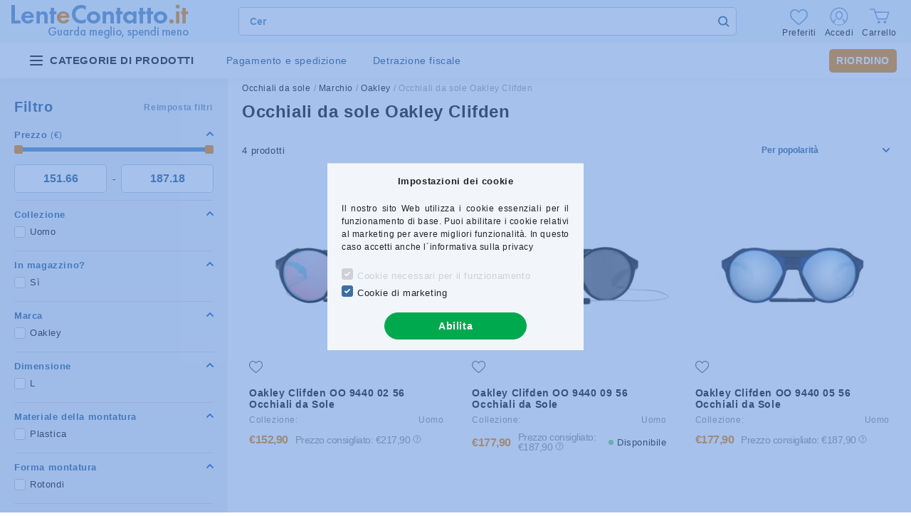

--- FILE ---
content_type: text/html; charset=UTF-8
request_url: https://www.lentecontatto.it/occhiali-da-sole-oakley-clifden
body_size: 109355
content:
<!DOCTYPE html>
<html lang="it">


<head>

<meta charset="utf-8">
<meta name="description" content="Occhiali da sole Oakley Clifden">
<meta name="robots" content="index, follow">
<meta http-equiv="X-UA-Compatible" content="IE=Edge">
<meta property="og:site_name" content="LenteContatto.it" />
<meta property="og:title" content="Occhiali da sole Oakley Clifden">
<meta property="og:description" content="Occhiali da sole Oakley Clifden">
<meta property="og:type" content="website">
<meta property="og:url" content="https://www.lentecontatto.it/occhiali-da-sole-oakley-clifden">
<meta name="mobile-web-app-capable" content="yes">
<meta name="apple-mobile-web-app-capable" content="yes">
<meta name="MobileOptimized" content="320">
<meta name="HandheldFriendly" content="true">

<title>Occhiali da sole Oakley Clifden</title>


<script>
var service_type="shop";
var shop_url_main="https://www.lentecontatto.it";
var actual_lang="it";
var money_len="2";
var money_thousend=" ";
var money_dec=",";
var shop_id=43321;
var unas_design_url="https:"+"/"+"/"+"www.lentecontatto.it"+"/"+"!common_design"+"/"+"custom"+"/"+"eoptika3.unas.hu"+"/";
var unas_design_code='0';
var unas_base_design_code='2000';
var unas_design_ver=4;
var unas_design_subver=1;
var unas_shop_url='https://www.lentecontatto.it';
var responsive="yes";
var price_nullcut_disable=1;
var config_plus=new Array();
config_plus['price_moneytype_befor']=1;
config_plus['cart_redirect']=2;
config_plus['money_type']='€';
config_plus['money_type_display']='€';
var lang_text=new Array();

var UNAS = UNAS || {};
UNAS.shop={"base_url":'https://www.lentecontatto.it',"domain":'www.lentecontatto.it',"username":'eoptika3.unas.hu',"id":43321,"lang":'it',"currency_type":'€',"currency_code":'EUR',"currency_rate":'0.0024',"currency_length":2,"base_currency_length":0,"canonical_url":'https://www.lentecontatto.it/occhiali-da-sole-oakley-clifden'};
UNAS.design={"code":'0',"page":'product_list'};
UNAS.api_auth="b78909b349b30b7b61b2bf3b927744e6";
UNAS.customer={"email":'',"id":0,"group_id":0,"without_registration":0};
UNAS.customer["area_ids"]=[35317,38762,45551];
UNAS.shop["category_id"]="469169";
UNAS.shop["only_private_customer_can_purchase"] = false;
 

UNAS.text = {
    "button_overlay_close": `Chiudi`,
    "popup_window": `Finestra popup`,
    "list": `lista`,
    "updating_in_progress": `Aggiornamento in corso`,
    "updated": `aggiornato`,
    "is_opened": `aperto`,
    "is_closed": `Chiuso`,
    "deleted": `Eliminato`,
    "consent_granted": `consenso concesso`,
    "consent_rejected": `consenso negato`,
    "field_is_incorrect": `Campo non valido`,
    "error_title": `Errore!`,
    "product_variants": `varianti prodotto`,
    "product_added_to_cart": `Il prodotto è stato aggiunto al tuo carrello.`,
    "product_added_to_cart_with_qty_problem": `Solo [qty_added_to_cart] [qty_unit] di questo prodotto è stato aggiunto al tuo carrello!`,
    "product_removed_from_cart": `Articolo rimosso dal carrello`,
    "reg_title_name": `Nome`,
    "reg_title_company_name": `Nome azienda`,
    "number_of_items_in_cart": `Numero di articoli nel carrello`,
    "cart_is_empty": `Il tuo carrello è vuoto`,
    "cart_updated": `Carrello aggiornato`
};


UNAS.text["delete_from_compare"]= `Cancellare dal confronto`;
UNAS.text["comparison"]= `Confronta`;

UNAS.text["delete_from_favourites"]= `Rimuovi dai preferiti`;
UNAS.text["add_to_favourites"]= `Aggiungi ai preferiti`;






window.lazySizesConfig=window.lazySizesConfig || {};
window.lazySizesConfig.loadMode=1;
window.lazySizesConfig.loadHidden=false;

window.dataLayer = window.dataLayer || [];
function gtag(){dataLayer.push(arguments)};
gtag('js', new Date());
</script>

<script src="https://www.lentecontatto.it/temp/shop_43321_a253e1831783f2a1e426b312ea8d3cda.js?mod_time=1768853567"></script>

<style>@charset "UTF-8";:root { --blue:#007bff; --indigo:#6610f2; --purple:#6f42c1; --pink:#e83e8c; --red:#dc3545; --orange:#fd7e14; --yellow:#ffc107; --green:#28a745; --teal:#20c997; --cyan:#17a2b8; --white:#ffffff; --gray:#aaaaaa; --gray-dark:#888888; --primary:#3d6fa1; --secondary:#3d6fa1; --success:#56b252; --info:#17a2b8; --warning:#ffc107; --danger:#ff6666; --light:#F2F6FB; --dark:#888888; --breakpoint-xxs:0; --breakpoint-xs:440px; --breakpoint-sm:576px; --breakpoint-md:768px; --breakpoint-lg:992px; --breakpoint-xl:1200px; --breakpoint-xxl:1440px; --breakpoint-xxxl:1680px; --font-family-sans-serif:"Lato", Arial, sans-serif; --font-family-monospace:SFMono-Regular, Menlo, Monaco, Consolas, "Liberation Mono", "Courier New", monospace;}*,*::before,*::after { box-sizing:border-box;}html { font-family:sans-serif; line-height:1.15; -webkit-text-size-adjust:100%; -webkit-tap-highlight-color:rgba(0, 0, 0, 0);}article, aside, figcaption, figure, footer, header, hgroup, main, nav, section { display:block;}body { margin:0; font-family:"Lato", Arial, sans-serif; font-size:1.3rem; font-weight:400; line-height:1.5; color:#222222; text-align:left; background-color:#ffffff;}[tabindex="-1"]:focus { outline:0 !important;}hr { box-sizing:content-box; height:0; overflow:visible;}h1, h2, h3, h4, h5, h6 { margin-top:0; margin-bottom:0.5rem;}p { margin-top:0; margin-bottom:1rem;}abbr[title],abbr[data-original-title] { text-decoration:underline; text-decoration:underline dotted; cursor:help; border-bottom:0; text-decoration-skip-ink:none;}address { margin-bottom:1rem; font-style:normal; line-height:inherit;}ol,ul,dl { margin-top:0; margin-bottom:1rem;}ol ol,ul ul,ol ul,ul ol { margin-bottom:0;}dt { font-weight:700;}dd { margin-bottom:0.5rem; margin-left:0;}blockquote { margin:0 0 1rem;}b,strong { font-weight:bolder;}small { font-size:80%;}sub,sup { position:relative; font-size:75%; line-height:0; vertical-align:baseline;}sub { bottom:-0.25em;}sup { top:-0.5em;}a { color:#3d6fa1; text-decoration:none; background-color:transparent;}a:hover { color:#28496a; text-decoration:underline;}a:not([href]):not([tabindex]) { color:inherit; text-decoration:none;}a:not([href]):not([tabindex]):hover, a:not([href]):not([tabindex]):focus { color:inherit; text-decoration:none;}a:not([href]):not([tabindex]):focus { outline:0;}pre,code,kbd,samp { font-family:SFMono-Regular, Menlo, Monaco, Consolas, "Liberation Mono", "Courier New", monospace; font-size:1em;}pre { margin-top:0; margin-bottom:1rem; overflow:auto;}figure { margin:0 0 1rem;}img { vertical-align:middle; border-style:none;}svg { overflow:hidden; vertical-align:middle;}table { border-collapse:collapse;}caption { padding-top:0.75rem; padding-bottom:0.75rem; color:#999999; text-align:left; caption-side:bottom;}th { text-align:inherit;}label { display:inline-block; margin-bottom:0.8rem;}button { border-radius:0;}button:focus { outline:1px dotted; outline:5px auto -webkit-focus-ring-color;}input,button,select,optgroup,textarea { margin:0; font-family:inherit; font-size:inherit; line-height:inherit;}button,input { overflow:visible;}button,select { text-transform:none;}select { word-wrap:normal;}button,[type=button],[type=reset],[type=submit] { -webkit-appearance:button;}button:not(:disabled),[type=button]:not(:disabled),[type=reset]:not(:disabled),[type=submit]:not(:disabled) { cursor:pointer;}button::-moz-focus-inner,[type=button]::-moz-focus-inner,[type=reset]::-moz-focus-inner,[type=submit]::-moz-focus-inner { padding:0; border-style:none;}input[type=radio],input[type=checkbox] { box-sizing:border-box; padding:0;}input[type=date],input[type=time],input[type=datetime-local],input[type=month] { -webkit-appearance:listbox;}textarea { overflow:auto; resize:vertical;}fieldset { min-width:0; padding:0; margin:0; border:0;}legend { display:block; width:100%; max-width:100%; padding:0; margin-bottom:0.5rem; font-size:1.5rem; line-height:inherit; color:inherit; white-space:normal;}progress { vertical-align:baseline;}[type=number]::-webkit-inner-spin-button,[type=number]::-webkit-outer-spin-button { height:auto;}[type=search] { outline-offset:-2px; -webkit-appearance:none;}[type=search]::-webkit-search-decoration { -webkit-appearance:none;}::-webkit-file-upload-button { font:inherit; -webkit-appearance:button;}output { display:inline-block;}summary { display:list-item; cursor:pointer;}template { display:none;}[hidden] { display:none !important;}h1, h2, h3, h4, h5, h6,.h1, .h2, .h3, .h4, .h5, .h6 { margin-bottom:0.5rem; font-weight:500; line-height:1.2;}h1, .h1 { font-size:3.6rem;}h2, .h2 { font-size:2.4rem;}h3, .h3 { font-size:2rem;}h4, .h4 { font-size:1.8rem;}h5, .h5 { font-size:1.6rem;}h6, .h6 { font-size:1.4rem;}.lead { font-size:1.625rem; font-weight:300;}.display-1 { font-size:9.6rem; font-weight:300; line-height:1.2;}.display-2 { font-size:8rem; font-weight:300; line-height:1.2;}.display-3 { font-size:6.4rem; font-weight:300; line-height:1.2;}.display-4 { font-size:4.8rem; font-weight:300; line-height:1.2;}hr { margin-top:1rem; margin-bottom:1rem; border:0; border-top:1px solid rgba(0, 0, 0, 0.1);}small,.small { font-size:80%; font-weight:400;}mark,.mark { padding:0.2em; background-color:#fcf8e3;}.list-unstyled { padding-left:0; list-style:none;}.list-inline { padding-left:0; list-style:none;}.list-inline-item { display:inline-block;}.list-inline-item:not(:last-child) { margin-right:0.5rem;}.initialism { font-size:90%; text-transform:uppercase;}.blockquote { margin-bottom:1rem; font-size:1.625rem;}.blockquote-footer { display:block; font-size:80%; color:#aaaaaa;}.blockquote-footer::before { content:"— ";}.img-fluid { max-width:100%; height:auto;}.img-thumbnail { padding:0.25rem; background-color:#ffffff; border:1px solid #F2F6FB; border-radius:0.5rem; max-width:100%; height:auto;}.figure { display:inline-block;}.figure-img { margin-bottom:0.5rem; line-height:1;}.figure-caption { font-size:90%; color:#aaaaaa;}.container { width:100%; padding-right:20px; padding-left:20px; margin-right:auto; margin-left:auto; max-width:100%;}@media (min-width:440px) { .container {  max-width:100%; }}@media (min-width:576px) { .container {  max-width:100%; }}@media (min-width:768px) { .container {  max-width:758px; }}@media (min-width:992px) { .container {  max-width:982px; }}@media (min-width:1200px) { .container {  max-width:1180px; }}@media (min-width:1440px) { .container {  max-width:1420px; }}@media (min-width:1680px) { .container {  max-width:1660px; }}.container-fluid { width:100%; padding-right:20px; padding-left:20px; margin-right:auto; margin-left:auto;}.row { display:flex; flex-wrap:wrap; margin-right:-20px; margin-left:-20px;}.no-gutters { margin-right:0; margin-left:0;}.no-gutters > .col,.no-gutters > [class*=col-] { padding-right:0; padding-left:0;}.col-xxxl,.col-xxxl-auto, .col-xxxl-12, .col-xxxl-11, .col-xxxl-10, .col-xxxl-9, .col-xxxl-8, .col-xxxl-7, .col-xxxl-6, .col-xxxl-5, .col-xxxl-4, .col-xxxl-3, .col-xxxl-2, .col-xxxl-1, .col-xxl,.col-xxl-auto, .col-xxl-12, .col-xxl-11, .col-xxl-10, .col-xxl-9, .col-xxl-8, .col-xxl-7, .col-xxl-6, .col-xxl-5, .col-xxl-4, .col-xxl-3, .col-xxl-2, .col-xxl-1, .col-xl,.col-xl-auto, .col-xl-12, .col-xl-11, .col-xl-10, .col-xl-9, .col-xl-8, .col-xl-7, .col-xl-6, .col-xl-5, .col-xl-4, .col-xl-3, .col-xl-2, .col-xl-1, .col-lg,.col-lg-auto, .col-lg-12, .col-lg-11, .col-lg-10, .col-lg-9, .col-lg-8, .col-lg-7, .col-lg-6, .col-lg-5, .col-lg-4, .col-lg-3, .col-lg-2, .col-lg-1, .col-md,.col-md-auto, .col-md-12, .col-md-11, .col-md-10, .col-md-9, .col-md-8, .col-md-7, .col-md-6, .col-md-5, .col-md-4, .col-md-3, .col-md-2, .col-md-1, .col-sm,.col-sm-auto, .col-sm-12, .col-sm-11, .col-sm-10, .col-sm-9, .col-sm-8, .col-sm-7, .col-sm-6, .col-sm-5, .col-sm-4, .col-sm-3, .col-sm-2, .col-sm-1, .col-xs,.col-xs-auto, .col-xs-12, .col-xs-11, .col-xs-10, .col-xs-9, .col-xs-8, .col-xs-7, .col-xs-6, .col-xs-5, .col-xs-4, .col-xs-3, .col-xs-2, .col-xs-1, .col,.col-auto, .col-12, .col-11, .col-10, .col-9, .col-8, .col-7, .col-6, .col-5, .col-4, .col-3, .col-2, .col-1 { position:relative; width:100%; padding-right:20px; padding-left:20px;}.col { flex-basis:0; flex-grow:1; max-width:100%;}.col-auto { flex:0 0 auto; width:auto; max-width:100%;}.col-1 { flex:0 0 8.3333333333%; max-width:8.3333333333%;}.col-2 { flex:0 0 16.6666666667%; max-width:16.6666666667%;}.col-3 { flex:0 0 25%; max-width:25%;}.col-4 { flex:0 0 33.3333333333%; max-width:33.3333333333%;}.col-5 { flex:0 0 41.6666666667%; max-width:41.6666666667%;}.col-6 { flex:0 0 50%; max-width:50%;}.col-7 { flex:0 0 58.3333333333%; max-width:58.3333333333%;}.col-8 { flex:0 0 66.6666666667%; max-width:66.6666666667%;}.col-9 { flex:0 0 75%; max-width:75%;}.col-10 { flex:0 0 83.3333333333%; max-width:83.3333333333%;}.col-11 { flex:0 0 91.6666666667%; max-width:91.6666666667%;}.col-12 { flex:0 0 100%; max-width:100%;}.order-first { order:-1;}.order-last { order:13;}.order-0 { order:0;}.order-1 { order:1;}.order-2 { order:2;}.order-3 { order:3;}.order-4 { order:4;}.order-5 { order:5;}.order-6 { order:6;}.order-7 { order:7;}.order-8 { order:8;}.order-9 { order:9;}.order-10 { order:10;}.order-11 { order:11;}.order-12 { order:12;}.offset-1 { margin-left:8.3333333333%;}.offset-2 { margin-left:16.6666666667%;}.offset-3 { margin-left:25%;}.offset-4 { margin-left:33.3333333333%;}.offset-5 { margin-left:41.6666666667%;}.offset-6 { margin-left:50%;}.offset-7 { margin-left:58.3333333333%;}.offset-8 { margin-left:66.6666666667%;}.offset-9 { margin-left:75%;}.offset-10 { margin-left:83.3333333333%;}.offset-11 { margin-left:91.6666666667%;}@media (min-width:440px) { .col-xs {  flex-basis:0;  flex-grow:1;  max-width:100%; } .col-xs-auto {  flex:0 0 auto;  width:auto;  max-width:100%; } .col-xs-1 {  flex:0 0 8.3333333333%;  max-width:8.3333333333%; } .col-xs-2 {  flex:0 0 16.6666666667%;  max-width:16.6666666667%; } .col-xs-3 {  flex:0 0 25%;  max-width:25%; } .col-xs-4 {  flex:0 0 33.3333333333%;  max-width:33.3333333333%; } .col-xs-5 {  flex:0 0 41.6666666667%;  max-width:41.6666666667%; } .col-xs-6 {  flex:0 0 50%;  max-width:50%; } .col-xs-7 {  flex:0 0 58.3333333333%;  max-width:58.3333333333%; } .col-xs-8 {  flex:0 0 66.6666666667%;  max-width:66.6666666667%; } .col-xs-9 {  flex:0 0 75%;  max-width:75%; } .col-xs-10 {  flex:0 0 83.3333333333%;  max-width:83.3333333333%; } .col-xs-11 {  flex:0 0 91.6666666667%;  max-width:91.6666666667%; } .col-xs-12 {  flex:0 0 100%;  max-width:100%; } .order-xs-first {  order:-1; } .order-xs-last {  order:13; } .order-xs-0 {  order:0; } .order-xs-1 {  order:1; } .order-xs-2 {  order:2; } .order-xs-3 {  order:3; } .order-xs-4 {  order:4; } .order-xs-5 {  order:5; } .order-xs-6 {  order:6; } .order-xs-7 {  order:7; } .order-xs-8 {  order:8; } .order-xs-9 {  order:9; } .order-xs-10 {  order:10; } .order-xs-11 {  order:11; } .order-xs-12 {  order:12; } .offset-xs-0 {  margin-left:0; } .offset-xs-1 {  margin-left:8.3333333333%; } .offset-xs-2 {  margin-left:16.6666666667%; } .offset-xs-3 {  margin-left:25%; } .offset-xs-4 {  margin-left:33.3333333333%; } .offset-xs-5 {  margin-left:41.6666666667%; } .offset-xs-6 {  margin-left:50%; } .offset-xs-7 {  margin-left:58.3333333333%; } .offset-xs-8 {  margin-left:66.6666666667%; } .offset-xs-9 {  margin-left:75%; } .offset-xs-10 {  margin-left:83.3333333333%; } .offset-xs-11 {  margin-left:91.6666666667%; }}@media (min-width:576px) { .col-sm {  flex-basis:0;  flex-grow:1;  max-width:100%; } .col-sm-auto {  flex:0 0 auto;  width:auto;  max-width:100%; } .col-sm-1 {  flex:0 0 8.3333333333%;  max-width:8.3333333333%; } .col-sm-2 {  flex:0 0 16.6666666667%;  max-width:16.6666666667%; } .col-sm-3 {  flex:0 0 25%;  max-width:25%; } .col-sm-4 {  flex:0 0 33.3333333333%;  max-width:33.3333333333%; } .col-sm-5 {  flex:0 0 41.6666666667%;  max-width:41.6666666667%; } .col-sm-6 {  flex:0 0 50%;  max-width:50%; } .col-sm-7 {  flex:0 0 58.3333333333%;  max-width:58.3333333333%; } .col-sm-8 {  flex:0 0 66.6666666667%;  max-width:66.6666666667%; } .col-sm-9 {  flex:0 0 75%;  max-width:75%; } .col-sm-10 {  flex:0 0 83.3333333333%;  max-width:83.3333333333%; } .col-sm-11 {  flex:0 0 91.6666666667%;  max-width:91.6666666667%; } .col-sm-12 {  flex:0 0 100%;  max-width:100%; } .order-sm-first {  order:-1; } .order-sm-last {  order:13; } .order-sm-0 {  order:0; } .order-sm-1 {  order:1; } .order-sm-2 {  order:2; } .order-sm-3 {  order:3; } .order-sm-4 {  order:4; } .order-sm-5 {  order:5; } .order-sm-6 {  order:6; } .order-sm-7 {  order:7; } .order-sm-8 {  order:8; } .order-sm-9 {  order:9; } .order-sm-10 {  order:10; } .order-sm-11 {  order:11; } .order-sm-12 {  order:12; } .offset-sm-0 {  margin-left:0; } .offset-sm-1 {  margin-left:8.3333333333%; } .offset-sm-2 {  margin-left:16.6666666667%; } .offset-sm-3 {  margin-left:25%; } .offset-sm-4 {  margin-left:33.3333333333%; } .offset-sm-5 {  margin-left:41.6666666667%; } .offset-sm-6 {  margin-left:50%; } .offset-sm-7 {  margin-left:58.3333333333%; } .offset-sm-8 {  margin-left:66.6666666667%; } .offset-sm-9 {  margin-left:75%; } .offset-sm-10 {  margin-left:83.3333333333%; } .offset-sm-11 {  margin-left:91.6666666667%; }}@media (min-width:768px) { .col-md {  flex-basis:0;  flex-grow:1;  max-width:100%; } .col-md-auto {  flex:0 0 auto;  width:auto;  max-width:100%; } .col-md-1 {  flex:0 0 8.3333333333%;  max-width:8.3333333333%; } .col-md-2 {  flex:0 0 16.6666666667%;  max-width:16.6666666667%; } .col-md-3 {  flex:0 0 25%;  max-width:25%; } .col-md-4 {  flex:0 0 33.3333333333%;  max-width:33.3333333333%; } .col-md-5 {  flex:0 0 41.6666666667%;  max-width:41.6666666667%; } .col-md-6 {  flex:0 0 50%;  max-width:50%; } .col-md-7 {  flex:0 0 58.3333333333%;  max-width:58.3333333333%; } .col-md-8 {  flex:0 0 66.6666666667%;  max-width:66.6666666667%; } .col-md-9 {  flex:0 0 75%;  max-width:75%; } .col-md-10 {  flex:0 0 83.3333333333%;  max-width:83.3333333333%; } .col-md-11 {  flex:0 0 91.6666666667%;  max-width:91.6666666667%; } .col-md-12 {  flex:0 0 100%;  max-width:100%; } .order-md-first {  order:-1; } .order-md-last {  order:13; } .order-md-0 {  order:0; } .order-md-1 {  order:1; } .order-md-2 {  order:2; } .order-md-3 {  order:3; } .order-md-4 {  order:4; } .order-md-5 {  order:5; } .order-md-6 {  order:6; } .order-md-7 {  order:7; } .order-md-8 {  order:8; } .order-md-9 {  order:9; } .order-md-10 {  order:10; } .order-md-11 {  order:11; } .order-md-12 {  order:12; } .offset-md-0 {  margin-left:0; } .offset-md-1 {  margin-left:8.3333333333%; } .offset-md-2 {  margin-left:16.6666666667%; } .offset-md-3 {  margin-left:25%; } .offset-md-4 {  margin-left:33.3333333333%; } .offset-md-5 {  margin-left:41.6666666667%; } .offset-md-6 {  margin-left:50%; } .offset-md-7 {  margin-left:58.3333333333%; } .offset-md-8 {  margin-left:66.6666666667%; } .offset-md-9 {  margin-left:75%; } .offset-md-10 {  margin-left:83.3333333333%; } .offset-md-11 {  margin-left:91.6666666667%; }}@media (min-width:992px) { .col-lg {  flex-basis:0;  flex-grow:1;  max-width:100%; } .col-lg-auto {  flex:0 0 auto;  width:auto;  max-width:100%; } .col-lg-1 {  flex:0 0 8.3333333333%;  max-width:8.3333333333%; } .col-lg-2 {  flex:0 0 16.6666666667%;  max-width:16.6666666667%; } .col-lg-3 {  flex:0 0 25%;  max-width:25%; } .col-lg-4 {  flex:0 0 33.3333333333%;  max-width:33.3333333333%; } .col-lg-5 {  flex:0 0 41.6666666667%;  max-width:41.6666666667%; } .col-lg-6 {  flex:0 0 50%;  max-width:50%; } .col-lg-7 {  flex:0 0 58.3333333333%;  max-width:58.3333333333%; } .col-lg-8 {  flex:0 0 66.6666666667%;  max-width:66.6666666667%; } .col-lg-9 {  flex:0 0 75%;  max-width:75%; } .col-lg-10 {  flex:0 0 83.3333333333%;  max-width:83.3333333333%; } .col-lg-11 {  flex:0 0 91.6666666667%;  max-width:91.6666666667%; } .col-lg-12 {  flex:0 0 100%;  max-width:100%; } .order-lg-first {  order:-1; } .order-lg-last {  order:13; } .order-lg-0 {  order:0; } .order-lg-1 {  order:1; } .order-lg-2 {  order:2; } .order-lg-3 {  order:3; } .order-lg-4 {  order:4; } .order-lg-5 {  order:5; } .order-lg-6 {  order:6; } .order-lg-7 {  order:7; } .order-lg-8 {  order:8; } .order-lg-9 {  order:9; } .order-lg-10 {  order:10; } .order-lg-11 {  order:11; } .order-lg-12 {  order:12; } .offset-lg-0 {  margin-left:0; } .offset-lg-1 {  margin-left:8.3333333333%; } .offset-lg-2 {  margin-left:16.6666666667%; } .offset-lg-3 {  margin-left:25%; } .offset-lg-4 {  margin-left:33.3333333333%; } .offset-lg-5 {  margin-left:41.6666666667%; } .offset-lg-6 {  margin-left:50%; } .offset-lg-7 {  margin-left:58.3333333333%; } .offset-lg-8 {  margin-left:66.6666666667%; } .offset-lg-9 {  margin-left:75%; } .offset-lg-10 {  margin-left:83.3333333333%; } .offset-lg-11 {  margin-left:91.6666666667%; }}@media (min-width:1200px) { .col-xl {  flex-basis:0;  flex-grow:1;  max-width:100%; } .col-xl-auto {  flex:0 0 auto;  width:auto;  max-width:100%; } .col-xl-1 {  flex:0 0 8.3333333333%;  max-width:8.3333333333%; } .col-xl-2 {  flex:0 0 16.6666666667%;  max-width:16.6666666667%; } .col-xl-3 {  flex:0 0 25%;  max-width:25%; } .col-xl-4 {  flex:0 0 33.3333333333%;  max-width:33.3333333333%; } .col-xl-5 {  flex:0 0 41.6666666667%;  max-width:41.6666666667%; } .col-xl-6 {  flex:0 0 50%;  max-width:50%; } .col-xl-7 {  flex:0 0 58.3333333333%;  max-width:58.3333333333%; } .col-xl-8 {  flex:0 0 66.6666666667%;  max-width:66.6666666667%; } .col-xl-9 {  flex:0 0 75%;  max-width:75%; } .col-xl-10 {  flex:0 0 83.3333333333%;  max-width:83.3333333333%; } .col-xl-11 {  flex:0 0 91.6666666667%;  max-width:91.6666666667%; } .col-xl-12 {  flex:0 0 100%;  max-width:100%; } .order-xl-first {  order:-1; } .order-xl-last {  order:13; } .order-xl-0 {  order:0; } .order-xl-1 {  order:1; } .order-xl-2 {  order:2; } .order-xl-3 {  order:3; } .order-xl-4 {  order:4; } .order-xl-5 {  order:5; } .order-xl-6 {  order:6; } .order-xl-7 {  order:7; } .order-xl-8 {  order:8; } .order-xl-9 {  order:9; } .order-xl-10 {  order:10; } .order-xl-11 {  order:11; } .order-xl-12 {  order:12; } .offset-xl-0 {  margin-left:0; } .offset-xl-1 {  margin-left:8.3333333333%; } .offset-xl-2 {  margin-left:16.6666666667%; } .offset-xl-3 {  margin-left:25%; } .offset-xl-4 {  margin-left:33.3333333333%; } .offset-xl-5 {  margin-left:41.6666666667%; } .offset-xl-6 {  margin-left:50%; } .offset-xl-7 {  margin-left:58.3333333333%; } .offset-xl-8 {  margin-left:66.6666666667%; } .offset-xl-9 {  margin-left:75%; } .offset-xl-10 {  margin-left:83.3333333333%; } .offset-xl-11 {  margin-left:91.6666666667%; }}@media (min-width:1440px) { .col-xxl {  flex-basis:0;  flex-grow:1;  max-width:100%; } .col-xxl-auto {  flex:0 0 auto;  width:auto;  max-width:100%; } .col-xxl-1 {  flex:0 0 8.3333333333%;  max-width:8.3333333333%; } .col-xxl-2 {  flex:0 0 16.6666666667%;  max-width:16.6666666667%; } .col-xxl-3 {  flex:0 0 25%;  max-width:25%; } .col-xxl-4 {  flex:0 0 33.3333333333%;  max-width:33.3333333333%; } .col-xxl-5 {  flex:0 0 41.6666666667%;  max-width:41.6666666667%; } .col-xxl-6 {  flex:0 0 50%;  max-width:50%; } .col-xxl-7 {  flex:0 0 58.3333333333%;  max-width:58.3333333333%; } .col-xxl-8 {  flex:0 0 66.6666666667%;  max-width:66.6666666667%; } .col-xxl-9 {  flex:0 0 75%;  max-width:75%; } .col-xxl-10 {  flex:0 0 83.3333333333%;  max-width:83.3333333333%; } .col-xxl-11 {  flex:0 0 91.6666666667%;  max-width:91.6666666667%; } .col-xxl-12 {  flex:0 0 100%;  max-width:100%; } .order-xxl-first {  order:-1; } .order-xxl-last {  order:13; } .order-xxl-0 {  order:0; } .order-xxl-1 {  order:1; } .order-xxl-2 {  order:2; } .order-xxl-3 {  order:3; } .order-xxl-4 {  order:4; } .order-xxl-5 {  order:5; } .order-xxl-6 {  order:6; } .order-xxl-7 {  order:7; } .order-xxl-8 {  order:8; } .order-xxl-9 {  order:9; } .order-xxl-10 {  order:10; } .order-xxl-11 {  order:11; } .order-xxl-12 {  order:12; } .offset-xxl-0 {  margin-left:0; } .offset-xxl-1 {  margin-left:8.3333333333%; } .offset-xxl-2 {  margin-left:16.6666666667%; } .offset-xxl-3 {  margin-left:25%; } .offset-xxl-4 {  margin-left:33.3333333333%; } .offset-xxl-5 {  margin-left:41.6666666667%; } .offset-xxl-6 {  margin-left:50%; } .offset-xxl-7 {  margin-left:58.3333333333%; } .offset-xxl-8 {  margin-left:66.6666666667%; } .offset-xxl-9 {  margin-left:75%; } .offset-xxl-10 {  margin-left:83.3333333333%; } .offset-xxl-11 {  margin-left:91.6666666667%; }}@media (min-width:1680px) { .col-xxxl {  flex-basis:0;  flex-grow:1;  max-width:100%; } .col-xxxl-auto {  flex:0 0 auto;  width:auto;  max-width:100%; } .col-xxxl-1 {  flex:0 0 8.3333333333%;  max-width:8.3333333333%; } .col-xxxl-2 {  flex:0 0 16.6666666667%;  max-width:16.6666666667%; } .col-xxxl-3 {  flex:0 0 25%;  max-width:25%; } .col-xxxl-4 {  flex:0 0 33.3333333333%;  max-width:33.3333333333%; } .col-xxxl-5 {  flex:0 0 41.6666666667%;  max-width:41.6666666667%; } .col-xxxl-6 {  flex:0 0 50%;  max-width:50%; } .col-xxxl-7 {  flex:0 0 58.3333333333%;  max-width:58.3333333333%; } .col-xxxl-8 {  flex:0 0 66.6666666667%;  max-width:66.6666666667%; } .col-xxxl-9 {  flex:0 0 75%;  max-width:75%; } .col-xxxl-10 {  flex:0 0 83.3333333333%;  max-width:83.3333333333%; } .col-xxxl-11 {  flex:0 0 91.6666666667%;  max-width:91.6666666667%; } .col-xxxl-12 {  flex:0 0 100%;  max-width:100%; } .order-xxxl-first {  order:-1; } .order-xxxl-last {  order:13; } .order-xxxl-0 {  order:0; } .order-xxxl-1 {  order:1; } .order-xxxl-2 {  order:2; } .order-xxxl-3 {  order:3; } .order-xxxl-4 {  order:4; } .order-xxxl-5 {  order:5; } .order-xxxl-6 {  order:6; } .order-xxxl-7 {  order:7; } .order-xxxl-8 {  order:8; } .order-xxxl-9 {  order:9; } .order-xxxl-10 {  order:10; } .order-xxxl-11 {  order:11; } .order-xxxl-12 {  order:12; } .offset-xxxl-0 {  margin-left:0; } .offset-xxxl-1 {  margin-left:8.3333333333%; } .offset-xxxl-2 {  margin-left:16.6666666667%; } .offset-xxxl-3 {  margin-left:25%; } .offset-xxxl-4 {  margin-left:33.3333333333%; } .offset-xxxl-5 {  margin-left:41.6666666667%; } .offset-xxxl-6 {  margin-left:50%; } .offset-xxxl-7 {  margin-left:58.3333333333%; } .offset-xxxl-8 {  margin-left:66.6666666667%; } .offset-xxxl-9 {  margin-left:75%; } .offset-xxxl-10 {  margin-left:83.3333333333%; } .offset-xxxl-11 {  margin-left:91.6666666667%; }}.form-control { display:block; width:100%; height:4rem; padding:0.85rem 1rem; font-size:1.4rem; font-weight:400; line-height:1.5; color:#777777; background-color:#ffffff; background-clip:padding-box; border:1px solid #dddddd; border-radius:0.5rem; transition:color 0.2s ease-in-out, background-color 0.2s ease-in-out, border-color 0.2s ease-in-out;}@media (prefers-reduced-motion:reduce) { .form-control {  transition:none; }}.form-control::-ms-expand { background-color:transparent; border:0;}.form-control:focus { color:#777777; background-color:#ffffff; border-color:#3d6fa1; outline:0; box-shadow:0 0 0 transparent;}.form-control::placeholder { color:#aaaaaa; opacity:1;}.form-control:disabled, .form-control[readonly] { background-color:#F2F6FB; opacity:1;}select.form-control:focus::-ms-value { color:#777777; background-color:#ffffff;}.form-control-file,.form-control-range { display:block; width:100%;}.col-form-label { padding-top:calc(0.85rem + 1px); padding-bottom:calc(0.85rem + 1px); margin-bottom:0; font-size:inherit; line-height:1.5;}.col-form-label-lg { padding-top:calc(0.5rem + 1px); padding-bottom:calc(0.5rem + 1px); font-size:1.625rem; line-height:1.5;}.col-form-label-sm { padding-top:calc(0.25rem + 1px); padding-bottom:calc(0.25rem + 1px); font-size:1.1375rem; line-height:1.5;}.form-control-plaintext { display:block; width:100%; padding-top:0.85rem; padding-bottom:0.85rem; margin-bottom:0; line-height:1.5; color:#222222; background-color:transparent; border:solid transparent; border-width:1px 0;}.form-control-plaintext.form-control-sm, .form-control-plaintext.form-control-lg { padding-right:0; padding-left:0;}.form-control-sm { height:calc(1.5em + 0.5rem + 2px); padding:0.25rem 0.5rem; font-size:1.1375rem; line-height:1.5; border-radius:0.5rem;}.form-control-lg { height:calc(1.5em + 1rem + 2px); padding:0.5rem 1rem; font-size:1.625rem; line-height:1.5; border-radius:0.5rem;}select.form-control[size], select.form-control[multiple] { height:auto;}textarea.form-control { height:auto;}.form-group { margin-bottom:1.5rem;}.form-text { display:block; margin-top:0.25rem;}.form-row { display:flex; flex-wrap:wrap; margin-right:-5px; margin-left:-5px;}.form-row > .col,.form-row > [class*=col-] { padding-right:5px; padding-left:5px;}.form-check { position:relative; display:block; padding-left:1.25rem;}.form-check-input { position:absolute; margin-top:0.3rem; margin-left:-1.25rem;}.form-check-input:disabled ~ .form-check-label { color:#999999;}.form-check-label { margin-bottom:0;}.form-check-inline { display:inline-flex; align-items:center; padding-left:0; margin-right:0.75rem;}.form-check-inline .form-check-input { position:static; margin-top:0; margin-right:0.3125rem; margin-left:0;}.valid-feedback { display:none; width:100%; margin-top:0.25rem; font-size:80%; color:#56b252;}.valid-tooltip { position:absolute; top:100%; z-index:5; display:none; max-width:100%; padding:0.25rem 0.5rem; margin-top:0.1rem; font-size:1.1375rem; line-height:1.5; color:#ffffff; background-color:rgba(86, 178, 82, 0.9); border-radius:0.5rem;}.was-validated .form-control:valid, .form-control.is-valid { border-color:#56b252; padding-right:3.8rem; background-image:url("data:image/svg+xml,%3csvg xmlns='http://www.w3.org/2000/svg' viewBox='0 0 8 8'%3e%3cpath fill='%2356b252' d='M2.3 6.73L.6 4.53c-.4-1.04.46-1.4 1.1-.8l1.1 1.4 3.4-3.8c.6-.63 1.6-.27 1.2.7l-4 4.6c-.43.5-.8.4-1.1.1z'/%3e%3c/svg%3e"); background-repeat:no-repeat; background-position:center right calc(0.375em + 0.425rem); background-size:calc(0.75em + 0.85rem) calc(0.75em + 0.85rem);}.was-validated .form-control:valid:focus, .form-control.is-valid:focus { border-color:#56b252; box-shadow:0 0 0 0.2rem rgba(86, 178, 82, 0.25);}.was-validated .form-control:valid ~ .valid-feedback,.was-validated .form-control:valid ~ .valid-tooltip, .form-control.is-valid ~ .valid-feedback,.form-control.is-valid ~ .valid-tooltip { display:block;}.was-validated textarea.form-control:valid, textarea.form-control.is-valid { padding-right:3.8rem; background-position:top calc(0.375em + 0.425rem) right calc(0.375em + 0.425rem);}.was-validated .custom-select:valid, .custom-select.is-valid { border-color:#56b252; padding-right:calc((1em + 1.7rem) * 3 / 4 + 2rem); background:url("data:image/svg+xml,%3csvg xmlns='http://www.w3.org/2000/svg' viewBox='0 0 4 5'%3e%3cpath fill='%23888888' d='M2 0L0 2h4zm0 5L0 3h4z'/%3e%3c/svg%3e") no-repeat right 1rem center/8px 10px, url("data:image/svg+xml,%3csvg xmlns='http://www.w3.org/2000/svg' viewBox='0 0 8 8'%3e%3cpath fill='%2356b252' d='M2.3 6.73L.6 4.53c-.4-1.04.46-1.4 1.1-.8l1.1 1.4 3.4-3.8c.6-.63 1.6-.27 1.2.7l-4 4.6c-.43.5-.8.4-1.1.1z'/%3e%3c/svg%3e") #ffffff no-repeat center right 2rem/calc(0.75em + 0.85rem) calc(0.75em + 0.85rem);}.was-validated .custom-select:valid:focus, .custom-select.is-valid:focus { border-color:#56b252; box-shadow:0 0 0 0.2rem rgba(86, 178, 82, 0.25);}.was-validated .custom-select:valid ~ .valid-feedback,.was-validated .custom-select:valid ~ .valid-tooltip, .custom-select.is-valid ~ .valid-feedback,.custom-select.is-valid ~ .valid-tooltip { display:block;}.was-validated .form-control-file:valid ~ .valid-feedback,.was-validated .form-control-file:valid ~ .valid-tooltip, .form-control-file.is-valid ~ .valid-feedback,.form-control-file.is-valid ~ .valid-tooltip { display:block;}.was-validated .form-check-input:valid ~ .form-check-label, .form-check-input.is-valid ~ .form-check-label { color:#56b252;}.was-validated .form-check-input:valid ~ .valid-feedback,.was-validated .form-check-input:valid ~ .valid-tooltip, .form-check-input.is-valid ~ .valid-feedback,.form-check-input.is-valid ~ .valid-tooltip { display:block;}.was-validated .custom-control-input:valid ~ .custom-control-label, .custom-control-input.is-valid ~ .custom-control-label { color:#56b252;}.was-validated .custom-control-input:valid ~ .custom-control-label::before, .custom-control-input.is-valid ~ .custom-control-label::before { border-color:#56b252;}.was-validated .custom-control-input:valid ~ .valid-feedback,.was-validated .custom-control-input:valid ~ .valid-tooltip, .custom-control-input.is-valid ~ .valid-feedback,.custom-control-input.is-valid ~ .valid-tooltip { display:block;}.was-validated .custom-control-input:valid:checked ~ .custom-control-label::before, .custom-control-input.is-valid:checked ~ .custom-control-label::before { border-color:#78c275; background-color:#78c275;}.was-validated .custom-control-input:valid:focus ~ .custom-control-label::before, .custom-control-input.is-valid:focus ~ .custom-control-label::before { box-shadow:0 0 0 0.2rem rgba(86, 178, 82, 0.25);}.was-validated .custom-control-input:valid:focus:not(:checked) ~ .custom-control-label::before, .custom-control-input.is-valid:focus:not(:checked) ~ .custom-control-label::before { border-color:#56b252;}.was-validated .custom-file-input:valid ~ .custom-file-label, .custom-file-input.is-valid ~ .custom-file-label { border-color:#56b252;}.was-validated .custom-file-input:valid ~ .valid-feedback,.was-validated .custom-file-input:valid ~ .valid-tooltip, .custom-file-input.is-valid ~ .valid-feedback,.custom-file-input.is-valid ~ .valid-tooltip { display:block;}.was-validated .custom-file-input:valid:focus ~ .custom-file-label, .custom-file-input.is-valid:focus ~ .custom-file-label { border-color:#56b252; box-shadow:0 0 0 0.2rem rgba(86, 178, 82, 0.25);}.invalid-feedback { display:none; width:100%; margin-top:0.25rem; font-size:80%; color:#ff6666;}.invalid-tooltip { position:absolute; top:100%; z-index:5; display:none; max-width:100%; padding:0.25rem 0.5rem; margin-top:0.1rem; font-size:1.1375rem; line-height:1.5; color:#ffffff; background-color:rgba(255, 102, 102, 0.9); border-radius:0.5rem;}.was-validated .form-control:invalid, .form-control.is-invalid { border-color:#ff6666; padding-right:3.8rem; background-image:url("data:image/svg+xml,%3csvg xmlns='http://www.w3.org/2000/svg' fill='%23ff6666' viewBox='-2 -2 7 7'%3e%3cpath stroke='%23ff6666' d='M0 0l3 3m0-3L0 3'/%3e%3ccircle r='.5'/%3e%3ccircle cx='3' r='.5'/%3e%3ccircle cy='3' r='.5'/%3e%3ccircle cx='3' cy='3' r='.5'/%3e%3c/svg%3E"); background-repeat:no-repeat; background-position:center right calc(0.375em + 0.425rem); background-size:calc(0.75em + 0.85rem) calc(0.75em + 0.85rem);}.was-validated .form-control:invalid:focus, .form-control.is-invalid:focus { border-color:#ff6666; box-shadow:0 0 0 0.2rem rgba(255, 102, 102, 0.25);}.was-validated .form-control:invalid ~ .invalid-feedback,.was-validated .form-control:invalid ~ .invalid-tooltip, .form-control.is-invalid ~ .invalid-feedback,.form-control.is-invalid ~ .invalid-tooltip { display:block;}.was-validated textarea.form-control:invalid, textarea.form-control.is-invalid { padding-right:3.8rem; background-position:top calc(0.375em + 0.425rem) right calc(0.375em + 0.425rem);}.was-validated .custom-select:invalid, .custom-select.is-invalid { border-color:#ff6666; padding-right:calc((1em + 1.7rem) * 3 / 4 + 2rem); background:url("data:image/svg+xml,%3csvg xmlns='http://www.w3.org/2000/svg' viewBox='0 0 4 5'%3e%3cpath fill='%23888888' d='M2 0L0 2h4zm0 5L0 3h4z'/%3e%3c/svg%3e") no-repeat right 1rem center/8px 10px, url("data:image/svg+xml,%3csvg xmlns='http://www.w3.org/2000/svg' fill='%23ff6666' viewBox='-2 -2 7 7'%3e%3cpath stroke='%23ff6666' d='M0 0l3 3m0-3L0 3'/%3e%3ccircle r='.5'/%3e%3ccircle cx='3' r='.5'/%3e%3ccircle cy='3' r='.5'/%3e%3ccircle cx='3' cy='3' r='.5'/%3e%3c/svg%3E") #ffffff no-repeat center right 2rem/calc(0.75em + 0.85rem) calc(0.75em + 0.85rem);}.was-validated .custom-select:invalid:focus, .custom-select.is-invalid:focus { border-color:#ff6666; box-shadow:0 0 0 0.2rem rgba(255, 102, 102, 0.25);}.was-validated .custom-select:invalid ~ .invalid-feedback,.was-validated .custom-select:invalid ~ .invalid-tooltip, .custom-select.is-invalid ~ .invalid-feedback,.custom-select.is-invalid ~ .invalid-tooltip { display:block;}.was-validated .form-control-file:invalid ~ .invalid-feedback,.was-validated .form-control-file:invalid ~ .invalid-tooltip, .form-control-file.is-invalid ~ .invalid-feedback,.form-control-file.is-invalid ~ .invalid-tooltip { display:block;}.was-validated .form-check-input:invalid ~ .form-check-label, .form-check-input.is-invalid ~ .form-check-label { color:#ff6666;}.was-validated .form-check-input:invalid ~ .invalid-feedback,.was-validated .form-check-input:invalid ~ .invalid-tooltip, .form-check-input.is-invalid ~ .invalid-feedback,.form-check-input.is-invalid ~ .invalid-tooltip { display:block;}.was-validated .custom-control-input:invalid ~ .custom-control-label, .custom-control-input.is-invalid ~ .custom-control-label { color:#ff6666;}.was-validated .custom-control-input:invalid ~ .custom-control-label::before, .custom-control-input.is-invalid ~ .custom-control-label::before { border-color:#ff6666;}.was-validated .custom-control-input:invalid ~ .invalid-feedback,.was-validated .custom-control-input:invalid ~ .invalid-tooltip, .custom-control-input.is-invalid ~ .invalid-feedback,.custom-control-input.is-invalid ~ .invalid-tooltip { display:block;}.was-validated .custom-control-input:invalid:checked ~ .custom-control-label::before, .custom-control-input.is-invalid:checked ~ .custom-control-label::before { border-color:#ff9999; background-color:#ff9999;}.was-validated .custom-control-input:invalid:focus ~ .custom-control-label::before, .custom-control-input.is-invalid:focus ~ .custom-control-label::before { box-shadow:0 0 0 0.2rem rgba(255, 102, 102, 0.25);}.was-validated .custom-control-input:invalid:focus:not(:checked) ~ .custom-control-label::before, .custom-control-input.is-invalid:focus:not(:checked) ~ .custom-control-label::before { border-color:#ff6666;}.was-validated .custom-file-input:invalid ~ .custom-file-label, .custom-file-input.is-invalid ~ .custom-file-label { border-color:#ff6666;}.was-validated .custom-file-input:invalid ~ .invalid-feedback,.was-validated .custom-file-input:invalid ~ .invalid-tooltip, .custom-file-input.is-invalid ~ .invalid-feedback,.custom-file-input.is-invalid ~ .invalid-tooltip { display:block;}.was-validated .custom-file-input:invalid:focus ~ .custom-file-label, .custom-file-input.is-invalid:focus ~ .custom-file-label { border-color:#ff6666; box-shadow:0 0 0 0.2rem rgba(255, 102, 102, 0.25);}.form-inline { display:flex; flex-flow:row wrap; align-items:center;}.form-inline .form-check { width:100%;}@media (min-width:576px) { .form-inline label {  display:flex;  align-items:center;  justify-content:center;  margin-bottom:0; } .form-inline .form-group {  display:flex;  flex:0 0 auto;  flex-flow:row wrap;  align-items:center;  margin-bottom:0; } .form-inline .form-control {  display:inline-block;  width:auto;  vertical-align:middle; } .form-inline .form-control-plaintext {  display:inline-block; } .form-inline .input-group,.form-inline .custom-select {  width:auto; } .form-inline .form-check {  display:flex;  align-items:center;  justify-content:center;  width:auto;  padding-left:0; } .form-inline .form-check-input {  position:relative;  flex-shrink:0;  margin-top:0;  margin-right:0.25rem;  margin-left:0; } .form-inline .custom-control {  align-items:center;  justify-content:center; } .form-inline .custom-control-label {  margin-bottom:0; }}.btn { display:inline-block; font-weight:700; color:#222222; text-align:center; vertical-align:middle; user-select:none; background-color:transparent; border:1px solid transparent; padding:1rem 1.5rem; font-size:1.5rem; line-height:1.5; border-radius:0.5rem; transition:color 0.2s, background-color 0.2s, border-color 0.2s;}@media (prefers-reduced-motion:reduce) { .btn {  transition:none; }}.btn:hover { color:#222222; text-decoration:none;}.btn:focus, .btn.focus { outline:0; box-shadow:0 0 0 transparent;}.btn.disabled, .btn:disabled { opacity:0.35;}a.btn.disabled,fieldset:disabled a.btn { pointer-events:none;}.btn-primary { color:#ffffff; background-color:#3d6fa1; border-color:#3d6fa1;}.btn-primary:hover { color:#ffffff; background-color:#325c85; border-color:#2f567c;}.btn-primary:focus, .btn-primary.focus { box-shadow:0 0 0 0.2rem rgba(90, 133, 175, 0.5);}.btn-primary.disabled, .btn-primary:disabled { color:#ffffff; background-color:#3d6fa1; border-color:#3d6fa1;}.btn-primary:not(:disabled):not(.disabled):active, .btn-primary:not(:disabled):not(.disabled).active, .show > .btn-primary.dropdown-toggle { color:#ffffff; background-color:#2f567c; border-color:#2b4f73;}.btn-primary:not(:disabled):not(.disabled):active:focus, .btn-primary:not(:disabled):not(.disabled).active:focus, .show > .btn-primary.dropdown-toggle:focus { box-shadow:0 0 0 0.2rem rgba(90, 133, 175, 0.5);}.btn-secondary { color:#ffffff; background-color:#3d6fa1; border-color:#3d6fa1;}.btn-secondary:hover { color:#ffffff; background-color:#325c85; border-color:#2f567c;}.btn-secondary:focus, .btn-secondary.focus { box-shadow:0 0 0 0.2rem rgba(90, 133, 175, 0.5);}.btn-secondary.disabled, .btn-secondary:disabled { color:#ffffff; background-color:#3d6fa1; border-color:#3d6fa1;}.btn-secondary:not(:disabled):not(.disabled):active, .btn-secondary:not(:disabled):not(.disabled).active, .show > .btn-secondary.dropdown-toggle { color:#ffffff; background-color:#2f567c; border-color:#2b4f73;}.btn-secondary:not(:disabled):not(.disabled):active:focus, .btn-secondary:not(:disabled):not(.disabled).active:focus, .show > .btn-secondary.dropdown-toggle:focus { box-shadow:0 0 0 0.2rem rgba(90, 133, 175, 0.5);}.btn-success { color:#ffffff; background-color:#56b252; border-color:#56b252;}.btn-success:hover { color:#ffffff; background-color:#489944; border-color:#449140;}.btn-success:focus, .btn-success.focus { box-shadow:0 0 0 0.2rem rgba(111, 190, 108, 0.5);}.btn-success.disabled, .btn-success:disabled { color:#ffffff; background-color:#56b252; border-color:#56b252;}.btn-success:not(:disabled):not(.disabled):active, .btn-success:not(:disabled):not(.disabled).active, .show > .btn-success.dropdown-toggle { color:#ffffff; background-color:#449140; border-color:#40883c;}.btn-success:not(:disabled):not(.disabled):active:focus, .btn-success:not(:disabled):not(.disabled).active:focus, .show > .btn-success.dropdown-toggle:focus { box-shadow:0 0 0 0.2rem rgba(111, 190, 108, 0.5);}.btn-info { color:#ffffff; background-color:#17a2b8; border-color:#17a2b8;}.btn-info:hover { color:#ffffff; background-color:#138496; border-color:#117a8b;}.btn-info:focus, .btn-info.focus { box-shadow:0 0 0 0.2rem rgba(58, 176, 195, 0.5);}.btn-info.disabled, .btn-info:disabled { color:#ffffff; background-color:#17a2b8; border-color:#17a2b8;}.btn-info:not(:disabled):not(.disabled):active, .btn-info:not(:disabled):not(.disabled).active, .show > .btn-info.dropdown-toggle { color:#ffffff; background-color:#117a8b; border-color:#10707f;}.btn-info:not(:disabled):not(.disabled):active:focus, .btn-info:not(:disabled):not(.disabled).active:focus, .show > .btn-info.dropdown-toggle:focus { box-shadow:0 0 0 0.2rem rgba(58, 176, 195, 0.5);}.btn-warning { color:#ffffff; background-color:#ffc107; border-color:#ffc107;}.btn-warning:hover { color:#ffffff; background-color:#e0a800; border-color:#d39e00;}.btn-warning:focus, .btn-warning.focus { box-shadow:0 0 0 0.2rem rgba(255, 202, 44, 0.5);}.btn-warning.disabled, .btn-warning:disabled { color:#ffffff; background-color:#ffc107; border-color:#ffc107;}.btn-warning:not(:disabled):not(.disabled):active, .btn-warning:not(:disabled):not(.disabled).active, .show > .btn-warning.dropdown-toggle { color:#ffffff; background-color:#d39e00; border-color:#c69500;}.btn-warning:not(:disabled):not(.disabled):active:focus, .btn-warning:not(:disabled):not(.disabled).active:focus, .show > .btn-warning.dropdown-toggle:focus { box-shadow:0 0 0 0.2rem rgba(255, 202, 44, 0.5);}.btn-danger { color:#ffffff; background-color:#ff6666; border-color:#ff6666;}.btn-danger:hover { color:#ffffff; background-color:#ff4040; border-color:#ff3333;}.btn-danger:focus, .btn-danger.focus { box-shadow:0 0 0 0.2rem rgba(255, 125, 125, 0.5);}.btn-danger.disabled, .btn-danger:disabled { color:#ffffff; background-color:#ff6666; border-color:#ff6666;}.btn-danger:not(:disabled):not(.disabled):active, .btn-danger:not(:disabled):not(.disabled).active, .show > .btn-danger.dropdown-toggle { color:#ffffff; background-color:#ff3333; border-color:#ff2626;}.btn-danger:not(:disabled):not(.disabled):active:focus, .btn-danger:not(:disabled):not(.disabled).active:focus, .show > .btn-danger.dropdown-toggle:focus { box-shadow:0 0 0 0.2rem rgba(255, 125, 125, 0.5);}.btn-light { color:#333333; background-color:#F2F6FB; border-color:#F2F6FB;}.btn-light:hover { color:#333333; background-color:#d5e2f2; border-color:#cbdbef;}.btn-light:focus, .btn-light.focus { box-shadow:0 0 0 0.2rem rgba(213, 217, 221, 0.5);}.btn-light.disabled, .btn-light:disabled { color:#333333; background-color:#F2F6FB; border-color:#F2F6FB;}.btn-light:not(:disabled):not(.disabled):active, .btn-light:not(:disabled):not(.disabled).active, .show > .btn-light.dropdown-toggle { color:#ffffff; background-color:#cbdbef; border-color:#c1d4ec;}.btn-light:not(:disabled):not(.disabled):active:focus, .btn-light:not(:disabled):not(.disabled).active:focus, .show > .btn-light.dropdown-toggle:focus { box-shadow:0 0 0 0.2rem rgba(213, 217, 221, 0.5);}.btn-dark { color:#ffffff; background-color:#888888; border-color:#888888;}.btn-dark:hover { color:#ffffff; background-color:#757575; border-color:#6f6f6f;}.btn-dark:focus, .btn-dark.focus { box-shadow:0 0 0 0.2rem rgba(154, 154, 154, 0.5);}.btn-dark.disabled, .btn-dark:disabled { color:#ffffff; background-color:#888888; border-color:#888888;}.btn-dark:not(:disabled):not(.disabled):active, .btn-dark:not(:disabled):not(.disabled).active, .show > .btn-dark.dropdown-toggle { color:#ffffff; background-color:#6f6f6f; border-color:#686868;}.btn-dark:not(:disabled):not(.disabled):active:focus, .btn-dark:not(:disabled):not(.disabled).active:focus, .show > .btn-dark.dropdown-toggle:focus { box-shadow:0 0 0 0.2rem rgba(154, 154, 154, 0.5);}.btn-outline-primary { color:#3d6fa1; border-color:#3d6fa1;}.btn-outline-primary:hover { color:#ffffff; background-color:#3d6fa1; border-color:#3d6fa1;}.btn-outline-primary:focus, .btn-outline-primary.focus { box-shadow:0 0 0 0.2rem rgba(61, 111, 161, 0.5);}.btn-outline-primary.disabled, .btn-outline-primary:disabled { color:#3d6fa1; background-color:transparent;}.btn-outline-primary:not(:disabled):not(.disabled):active, .btn-outline-primary:not(:disabled):not(.disabled).active, .show > .btn-outline-primary.dropdown-toggle { color:#ffffff; background-color:#3d6fa1; border-color:#3d6fa1;}.btn-outline-primary:not(:disabled):not(.disabled):active:focus, .btn-outline-primary:not(:disabled):not(.disabled).active:focus, .show > .btn-outline-primary.dropdown-toggle:focus { box-shadow:0 0 0 0.2rem rgba(61, 111, 161, 0.5);}.btn-outline-secondary { color:#3d6fa1; border-color:#3d6fa1;}.btn-outline-secondary:hover { color:#ffffff; background-color:#3d6fa1; border-color:#3d6fa1;}.btn-outline-secondary:focus, .btn-outline-secondary.focus { box-shadow:0 0 0 0.2rem rgba(61, 111, 161, 0.5);}.btn-outline-secondary.disabled, .btn-outline-secondary:disabled { color:#3d6fa1; background-color:transparent;}.btn-outline-secondary:not(:disabled):not(.disabled):active, .btn-outline-secondary:not(:disabled):not(.disabled).active, .show > .btn-outline-secondary.dropdown-toggle { color:#ffffff; background-color:#3d6fa1; border-color:#3d6fa1;}.btn-outline-secondary:not(:disabled):not(.disabled):active:focus, .btn-outline-secondary:not(:disabled):not(.disabled).active:focus, .show > .btn-outline-secondary.dropdown-toggle:focus { box-shadow:0 0 0 0.2rem rgba(61, 111, 161, 0.5);}.btn-outline-success { color:#56b252; border-color:#56b252;}.btn-outline-success:hover { color:#ffffff; background-color:#56b252; border-color:#56b252;}.btn-outline-success:focus, .btn-outline-success.focus { box-shadow:0 0 0 0.2rem rgba(86, 178, 82, 0.5);}.btn-outline-success.disabled, .btn-outline-success:disabled { color:#56b252; background-color:transparent;}.btn-outline-success:not(:disabled):not(.disabled):active, .btn-outline-success:not(:disabled):not(.disabled).active, .show > .btn-outline-success.dropdown-toggle { color:#ffffff; background-color:#56b252; border-color:#56b252;}.btn-outline-success:not(:disabled):not(.disabled):active:focus, .btn-outline-success:not(:disabled):not(.disabled).active:focus, .show > .btn-outline-success.dropdown-toggle:focus { box-shadow:0 0 0 0.2rem rgba(86, 178, 82, 0.5);}.btn-outline-info { color:#17a2b8; border-color:#17a2b8;}.btn-outline-info:hover { color:#ffffff; background-color:#17a2b8; border-color:#17a2b8;}.btn-outline-info:focus, .btn-outline-info.focus { box-shadow:0 0 0 0.2rem rgba(23, 162, 184, 0.5);}.btn-outline-info.disabled, .btn-outline-info:disabled { color:#17a2b8; background-color:transparent;}.btn-outline-info:not(:disabled):not(.disabled):active, .btn-outline-info:not(:disabled):not(.disabled).active, .show > .btn-outline-info.dropdown-toggle { color:#ffffff; background-color:#17a2b8; border-color:#17a2b8;}.btn-outline-info:not(:disabled):not(.disabled):active:focus, .btn-outline-info:not(:disabled):not(.disabled).active:focus, .show > .btn-outline-info.dropdown-toggle:focus { box-shadow:0 0 0 0.2rem rgba(23, 162, 184, 0.5);}.btn-outline-warning { color:#ffc107; border-color:#ffc107;}.btn-outline-warning:hover { color:#ffffff; background-color:#ffc107; border-color:#ffc107;}.btn-outline-warning:focus, .btn-outline-warning.focus { box-shadow:0 0 0 0.2rem rgba(255, 193, 7, 0.5);}.btn-outline-warning.disabled, .btn-outline-warning:disabled { color:#ffc107; background-color:transparent;}.btn-outline-warning:not(:disabled):not(.disabled):active, .btn-outline-warning:not(:disabled):not(.disabled).active, .show > .btn-outline-warning.dropdown-toggle { color:#ffffff; background-color:#ffc107; border-color:#ffc107;}.btn-outline-warning:not(:disabled):not(.disabled):active:focus, .btn-outline-warning:not(:disabled):not(.disabled).active:focus, .show > .btn-outline-warning.dropdown-toggle:focus { box-shadow:0 0 0 0.2rem rgba(255, 193, 7, 0.5);}.btn-outline-danger { color:#ff6666; border-color:#ff6666;}.btn-outline-danger:hover { color:#ffffff; background-color:#ff6666; border-color:#ff6666;}.btn-outline-danger:focus, .btn-outline-danger.focus { box-shadow:0 0 0 0.2rem rgba(255, 102, 102, 0.5);}.btn-outline-danger.disabled, .btn-outline-danger:disabled { color:#ff6666; background-color:transparent;}.btn-outline-danger:not(:disabled):not(.disabled):active, .btn-outline-danger:not(:disabled):not(.disabled).active, .show > .btn-outline-danger.dropdown-toggle { color:#ffffff; background-color:#ff6666; border-color:#ff6666;}.btn-outline-danger:not(:disabled):not(.disabled):active:focus, .btn-outline-danger:not(:disabled):not(.disabled).active:focus, .show > .btn-outline-danger.dropdown-toggle:focus { box-shadow:0 0 0 0.2rem rgba(255, 102, 102, 0.5);}.btn-outline-light { color:#F2F6FB; border-color:#F2F6FB;}.btn-outline-light:hover { color:#333333; background-color:#F2F6FB; border-color:#F2F6FB;}.btn-outline-light:focus, .btn-outline-light.focus { box-shadow:0 0 0 0.2rem rgba(242, 246, 251, 0.5);}.btn-outline-light.disabled, .btn-outline-light:disabled { color:#F2F6FB; background-color:transparent;}.btn-outline-light:not(:disabled):not(.disabled):active, .btn-outline-light:not(:disabled):not(.disabled).active, .show > .btn-outline-light.dropdown-toggle { color:#333333; background-color:#F2F6FB; border-color:#F2F6FB;}.btn-outline-light:not(:disabled):not(.disabled):active:focus, .btn-outline-light:not(:disabled):not(.disabled).active:focus, .show > .btn-outline-light.dropdown-toggle:focus { box-shadow:0 0 0 0.2rem rgba(242, 246, 251, 0.5);}.btn-outline-dark { color:#888888; border-color:#888888;}.btn-outline-dark:hover { color:#ffffff; background-color:#888888; border-color:#888888;}.btn-outline-dark:focus, .btn-outline-dark.focus { box-shadow:0 0 0 0.2rem rgba(136, 136, 136, 0.5);}.btn-outline-dark.disabled, .btn-outline-dark:disabled { color:#888888; background-color:transparent;}.btn-outline-dark:not(:disabled):not(.disabled):active, .btn-outline-dark:not(:disabled):not(.disabled).active, .show > .btn-outline-dark.dropdown-toggle { color:#ffffff; background-color:#888888; border-color:#888888;}.btn-outline-dark:not(:disabled):not(.disabled):active:focus, .btn-outline-dark:not(:disabled):not(.disabled).active:focus, .show > .btn-outline-dark.dropdown-toggle:focus { box-shadow:0 0 0 0.2rem rgba(136, 136, 136, 0.5);}.btn-link { font-weight:400; color:#3d6fa1; text-decoration:none;}.btn-link:hover { color:#28496a; text-decoration:underline;}.btn-link:focus, .btn-link.focus { text-decoration:underline; box-shadow:none;}.btn-link:disabled, .btn-link.disabled { color:#aaaaaa; pointer-events:none;}.btn-lg, .btn-group-lg > .btn { padding:1.55rem 3.1rem; font-size:1.8rem; line-height:1.5; border-radius:0.5rem;}.btn-sm, .btn-group-sm > .btn { padding:0.5rem 1.7rem; font-size:1.2rem; line-height:1.5; border-radius:0.5rem;}.btn-block { display:block; width:100%;}.btn-block + .btn-block { margin-top:1rem;}input[type=submit].btn-block,input[type=reset].btn-block,input[type=button].btn-block { width:100%;}.fade { transition:opacity 0.15s linear;}@media (prefers-reduced-motion:reduce) { .fade {  transition:none; }}.fade:not(.show) { opacity:0;}.collapse:not(.show) { display:none;}.collapsing { position:relative; height:0; overflow:hidden; transition:height 0.35s ease;}@media (prefers-reduced-motion:reduce) { .collapsing {  transition:none; }}.dropup,.dropright,.dropdown,.dropleft { position:relative;}.dropdown-toggle { white-space:nowrap;}.dropdown-toggle::after { display:inline-block; margin-left:0.255em; vertical-align:0.15em; content:""; border-top:0.3em solid; border-right:0.3em solid transparent; border-bottom:0; border-left:0.3em solid transparent;}.dropdown-toggle:empty::after { margin-left:0;}.dropdown-menu { position:absolute; top:100%; left:0; z-index:1000; display:none; float:left; min-width:240px; padding:1rem 0; margin:0 0 0; font-size:1.3rem; color:#222222; text-align:left; list-style:none; background-color:#ffffff; background-clip:padding-box; border:0 solid rgba(0, 0, 0, 0.15); border-radius:0;}.dropdown-menu-left { right:auto; left:0;}.dropdown-menu-right { right:0; left:auto;}@media (min-width:440px) { .dropdown-menu-xs-left {  right:auto;  left:0; } .dropdown-menu-xs-right {  right:0;  left:auto; }}@media (min-width:576px) { .dropdown-menu-sm-left {  right:auto;  left:0; } .dropdown-menu-sm-right {  right:0;  left:auto; }}@media (min-width:768px) { .dropdown-menu-md-left {  right:auto;  left:0; } .dropdown-menu-md-right {  right:0;  left:auto; }}@media (min-width:992px) { .dropdown-menu-lg-left {  right:auto;  left:0; } .dropdown-menu-lg-right {  right:0;  left:auto; }}@media (min-width:1200px) { .dropdown-menu-xl-left {  right:auto;  left:0; } .dropdown-menu-xl-right {  right:0;  left:auto; }}@media (min-width:1440px) { .dropdown-menu-xxl-left {  right:auto;  left:0; } .dropdown-menu-xxl-right {  right:0;  left:auto; }}@media (min-width:1680px) { .dropdown-menu-xxxl-left {  right:auto;  left:0; } .dropdown-menu-xxxl-right {  right:0;  left:auto; }}.dropup .dropdown-menu { top:auto; bottom:100%; margin-top:0; margin-bottom:0;}.dropup .dropdown-toggle::after { display:inline-block; margin-left:0.255em; vertical-align:0.15em; content:""; border-top:0; border-right:0.3em solid transparent; border-bottom:0.3em solid; border-left:0.3em solid transparent;}.dropup .dropdown-toggle:empty::after { margin-left:0;}.dropright .dropdown-menu { top:0; right:auto; left:100%; margin-top:0; margin-left:0;}.dropright .dropdown-toggle::after { display:inline-block; margin-left:0.255em; vertical-align:0.15em; content:""; border-top:0.3em solid transparent; border-right:0; border-bottom:0.3em solid transparent; border-left:0.3em solid;}.dropright .dropdown-toggle:empty::after { margin-left:0;}.dropright .dropdown-toggle::after { vertical-align:0;}.dropleft .dropdown-menu { top:0; right:100%; left:auto; margin-top:0; margin-right:0;}.dropleft .dropdown-toggle::after { display:inline-block; margin-left:0.255em; vertical-align:0.15em; content:"";}.dropleft .dropdown-toggle::after { display:none;}.dropleft .dropdown-toggle::before { display:inline-block; margin-right:0.255em; vertical-align:0.15em; content:""; border-top:0.3em solid transparent; border-right:0.3em solid; border-bottom:0.3em solid transparent;}.dropleft .dropdown-toggle:empty::after { margin-left:0;}.dropleft .dropdown-toggle::before { vertical-align:0;}.dropdown-menu[x-placement^=top], .dropdown-menu[x-placement^=right], .dropdown-menu[x-placement^=bottom], .dropdown-menu[x-placement^=left] { right:auto; bottom:auto;}.dropdown-divider { height:0; margin:0.5rem 0; overflow:hidden; border-top:1px solid #F2F6FB;}.dropdown-item { display:block; width:100%; padding:1rem 1.8rem; clear:both; font-weight:400; color:#333333; text-align:inherit; white-space:nowrap; background-color:transparent; border:0;}.dropdown-item:hover, .dropdown-item:focus { color:#262626; text-decoration:none; background-color:#F2F6FB;}.dropdown-item.active, .dropdown-item:active { color:#ffffff; text-decoration:none; background-color:#3d6fa1;}.dropdown-item.disabled, .dropdown-item:disabled { color:#aaaaaa; pointer-events:none; background-color:transparent;}.dropdown-menu.show { display:block;}.dropdown-header { display:block; padding:1rem 1.8rem; margin-bottom:0; font-size:1.1375rem; color:#aaaaaa; white-space:nowrap;}.dropdown-item-text { display:block; padding:1rem 1.8rem; color:#333333;}.btn-group,.btn-group-vertical { position:relative; display:inline-flex; vertical-align:middle;}.btn-group > .btn,.btn-group-vertical > .btn { position:relative; flex:1 1 auto;}.btn-group > .btn:hover,.btn-group-vertical > .btn:hover { z-index:1;}.btn-group > .btn:focus, .btn-group > .btn:active, .btn-group > .btn.active,.btn-group-vertical > .btn:focus,.btn-group-vertical > .btn:active,.btn-group-vertical > .btn.active { z-index:1;}.btn-toolbar { display:flex; flex-wrap:wrap; justify-content:flex-start;}.btn-toolbar .input-group { width:auto;}.btn-group > .btn:not(:first-child),.btn-group > .btn-group:not(:first-child) { margin-left:-1px;}.btn-group > .btn:not(:last-child):not(.dropdown-toggle),.btn-group > .btn-group:not(:last-child) > .btn { border-top-right-radius:0; border-bottom-right-radius:0;}.btn-group > .btn:not(:first-child),.btn-group > .btn-group:not(:first-child) > .btn { border-top-left-radius:0; border-bottom-left-radius:0;}.dropdown-toggle-split { padding-right:1.125rem; padding-left:1.125rem;}.dropdown-toggle-split::after, .dropup .dropdown-toggle-split::after, .dropright .dropdown-toggle-split::after { margin-left:0;}.dropleft .dropdown-toggle-split::before { margin-right:0;}.btn-sm + .dropdown-toggle-split, .btn-group-sm > .btn + .dropdown-toggle-split { padding-right:1.275rem; padding-left:1.275rem;}.btn-lg + .dropdown-toggle-split, .btn-group-lg > .btn + .dropdown-toggle-split { padding-right:2.325rem; padding-left:2.325rem;}.btn-group-vertical { flex-direction:column; align-items:flex-start; justify-content:center;}.btn-group-vertical > .btn,.btn-group-vertical > .btn-group { width:100%;}.btn-group-vertical > .btn:not(:first-child),.btn-group-vertical > .btn-group:not(:first-child) { margin-top:-1px;}.btn-group-vertical > .btn:not(:last-child):not(.dropdown-toggle),.btn-group-vertical > .btn-group:not(:last-child) > .btn { border-bottom-right-radius:0; border-bottom-left-radius:0;}.btn-group-vertical > .btn:not(:first-child),.btn-group-vertical > .btn-group:not(:first-child) > .btn { border-top-left-radius:0; border-top-right-radius:0;}.btn-group-toggle > .btn,.btn-group-toggle > .btn-group > .btn { margin-bottom:0;}.btn-group-toggle > .btn input[type=radio],.btn-group-toggle > .btn input[type=checkbox],.btn-group-toggle > .btn-group > .btn input[type=radio],.btn-group-toggle > .btn-group > .btn input[type=checkbox] { position:absolute; clip:rect(0, 0, 0, 0); pointer-events:none;}.input-group { position:relative; display:flex; flex-wrap:wrap; align-items:stretch; width:100%;}.input-group > .form-control,.input-group > .form-control-plaintext,.input-group > .custom-select,.input-group > .custom-file { position:relative; flex:1 1 auto; width:1%; margin-bottom:0;}.input-group > .form-control + .form-control,.input-group > .form-control + .custom-select,.input-group > .form-control + .custom-file,.input-group > .form-control-plaintext + .form-control,.input-group > .form-control-plaintext + .custom-select,.input-group > .form-control-plaintext + .custom-file,.input-group > .custom-select + .form-control,.input-group > .custom-select + .custom-select,.input-group > .custom-select + .custom-file,.input-group > .custom-file + .form-control,.input-group > .custom-file + .custom-select,.input-group > .custom-file + .custom-file { margin-left:-1px;}.input-group > .form-control:focus,.input-group > .custom-select:focus,.input-group > .custom-file .custom-file-input:focus ~ .custom-file-label { z-index:3;}.input-group > .custom-file .custom-file-input:focus { z-index:4;}.input-group > .form-control:not(:last-child),.input-group > .custom-select:not(:last-child) { border-top-right-radius:0; border-bottom-right-radius:0;}.input-group > .form-control:not(:first-child),.input-group > .custom-select:not(:first-child) { border-top-left-radius:0; border-bottom-left-radius:0;}.input-group > .custom-file { display:flex; align-items:center;}.input-group > .custom-file:not(:last-child) .custom-file-label, .input-group > .custom-file:not(:last-child) .custom-file-label::after { border-top-right-radius:0; border-bottom-right-radius:0;}.input-group > .custom-file:not(:first-child) .custom-file-label { border-top-left-radius:0; border-bottom-left-radius:0;}.input-group-prepend,.input-group-append { display:flex;}.input-group-prepend .btn,.input-group-append .btn { position:relative; z-index:2;}.input-group-prepend .btn:focus,.input-group-append .btn:focus { z-index:3;}.input-group-prepend .btn + .btn,.input-group-prepend .btn + .input-group-text,.input-group-prepend .input-group-text + .input-group-text,.input-group-prepend .input-group-text + .btn,.input-group-append .btn + .btn,.input-group-append .btn + .input-group-text,.input-group-append .input-group-text + .input-group-text,.input-group-append .input-group-text + .btn { margin-left:-1px;}.input-group-prepend { margin-right:-1px;}.input-group-append { margin-left:-1px;}.input-group-text { display:flex; align-items:center; padding:0.85rem 1rem; margin-bottom:0; font-size:1.4rem; font-weight:400; line-height:1.5; color:#777777; text-align:center; white-space:nowrap; background-color:#F2F6FB; border:1px solid #dddddd; border-radius:0.5rem;}.input-group-text input[type=radio],.input-group-text input[type=checkbox] { margin-top:0;}.input-group-lg > .form-control:not(textarea),.input-group-lg > .custom-select { height:calc(1.5em + 1rem + 2px);}.input-group-lg > .form-control,.input-group-lg > .custom-select,.input-group-lg > .input-group-prepend > .input-group-text,.input-group-lg > .input-group-append > .input-group-text,.input-group-lg > .input-group-prepend > .btn,.input-group-lg > .input-group-append > .btn { padding:0.5rem 1rem; font-size:1.625rem; line-height:1.5; border-radius:0.5rem;}.input-group-sm > .form-control:not(textarea),.input-group-sm > .custom-select { height:calc(1.5em + 0.5rem + 2px);}.input-group-sm > .form-control,.input-group-sm > .custom-select,.input-group-sm > .input-group-prepend > .input-group-text,.input-group-sm > .input-group-append > .input-group-text,.input-group-sm > .input-group-prepend > .btn,.input-group-sm > .input-group-append > .btn { padding:0.25rem 0.5rem; font-size:1.1375rem; line-height:1.5; border-radius:0.5rem;}.input-group-lg > .custom-select,.input-group-sm > .custom-select { padding-right:2rem;}.input-group > .input-group-prepend > .btn,.input-group > .input-group-prepend > .input-group-text,.input-group > .input-group-append:not(:last-child) > .btn,.input-group > .input-group-append:not(:last-child) > .input-group-text,.input-group > .input-group-append:last-child > .btn:not(:last-child):not(.dropdown-toggle),.input-group > .input-group-append:last-child > .input-group-text:not(:last-child) { border-top-right-radius:0; border-bottom-right-radius:0;}.input-group > .input-group-append > .btn,.input-group > .input-group-append > .input-group-text,.input-group > .input-group-prepend:not(:first-child) > .btn,.input-group > .input-group-prepend:not(:first-child) > .input-group-text,.input-group > .input-group-prepend:first-child > .btn:not(:first-child),.input-group > .input-group-prepend:first-child > .input-group-text:not(:first-child) { border-top-left-radius:0; border-bottom-left-radius:0;}.custom-control { position:relative; display:block; min-height:1.95rem; padding-left:2.6rem;}.custom-control-inline { display:inline-flex; margin-right:1rem;}.custom-control-input { position:absolute; z-index:-1; opacity:0;}.custom-control-input:checked ~ .custom-control-label::before { color:#ffffff; border-color:#3d6fa1; background-color:#3d6fa1;}.custom-control-input:focus ~ .custom-control-label::before { box-shadow:0 0 0 transparent;}.custom-control-input:focus:not(:checked) ~ .custom-control-label::before { border-color:#3d6fa1;}.custom-control-input:not(:disabled):active ~ .custom-control-label::before { color:#ffffff; background-color:#ffffff; border-color:#3d6fa1;}.custom-control-input:disabled ~ .custom-control-label { color:#aaaaaa;}.custom-control-input:disabled ~ .custom-control-label::before { background-color:#F2F6FB;}.custom-control-label { position:relative; margin-bottom:0; vertical-align:top;}.custom-control-label::before { position:absolute; top:0.175rem; left:-2.6rem; display:block; width:1.6rem; height:1.6rem; pointer-events:none; content:""; background-color:#ffffff; border:#cccccc solid 1px;}.custom-control-label::after { position:absolute; top:0.175rem; left:-2.6rem; display:block; width:1.6rem; height:1.6rem; content:""; background:no-repeat 50%/50% 50%;}.custom-checkbox .custom-control-label::before { border-radius:0.3rem;}.custom-checkbox .custom-control-input:checked ~ .custom-control-label::after { background-image:url("data:image/svg+xml,%3csvg xmlns='http://www.w3.org/2000/svg' viewBox='0 0 8 8'%3e%3cpath fill='%23ffffff' d='M6.564.75l-3.59 3.612-1.538-1.55L0 4.26 2.974 7.25 8 2.193z'/%3e%3c/svg%3e");}.custom-checkbox .custom-control-input:indeterminate ~ .custom-control-label::before { border-color:#3d6fa1; background-color:#3d6fa1;}.custom-checkbox .custom-control-input:indeterminate ~ .custom-control-label::after { background-image:url("data:image/svg+xml,%3csvg xmlns='http://www.w3.org/2000/svg' viewBox='0 0 4 4'%3e%3cpath stroke='%23ffffff' d='M0 2h4'/%3e%3c/svg%3e");}.custom-checkbox .custom-control-input:disabled:checked ~ .custom-control-label::before { background-color:#aaaaaa;}.custom-checkbox .custom-control-input:disabled:indeterminate ~ .custom-control-label::before { background-color:#aaaaaa;}.custom-radio .custom-control-label::before { border-radius:50%;}.custom-radio .custom-control-input:checked ~ .custom-control-label::after { background-image:url("data:image/svg+xml,%3csvg xmlns='http://www.w3.org/2000/svg' viewBox='-4 -4 8 8'%3e%3ccircle r='3' fill='%23ffffff'/%3e%3c/svg%3e");}.custom-radio .custom-control-input:disabled:checked ~ .custom-control-label::before { background-color:#aaaaaa;}.custom-switch { padding-left:3.8rem;}.custom-switch .custom-control-label::before { left:-3.8rem; width:2.8rem; pointer-events:all; border-radius:0.8rem;}.custom-switch .custom-control-label::after { top:calc(0.175rem + 2px); left:calc(-3.8rem + 2px); width:calc(1.6rem - 4px); height:calc(1.6rem - 4px); background-color:#cccccc; border-radius:0.8rem; transition:transform 0.15s ease-in-out, background-color 0.15s ease-in-out, border-color 0.15s ease-in-out, box-shadow 0.15s ease-in-out;}@media (prefers-reduced-motion:reduce) { .custom-switch .custom-control-label::after {  transition:none; }}.custom-switch .custom-control-input:checked ~ .custom-control-label::after { background-color:#ffffff; transform:translateX(1.2rem);}.custom-switch .custom-control-input:disabled:checked ~ .custom-control-label::before { background-color:#aaaaaa;}.custom-select { display:inline-block; width:100%; height:4rem; padding:0.85rem 2rem 0.85rem 1rem; font-size:1.4rem; font-weight:400; line-height:1.5; color:#777777; vertical-align:middle; background:url("data:image/svg+xml,%3csvg xmlns='http://www.w3.org/2000/svg' viewBox='0 0 4 5'%3e%3cpath fill='%23888888' d='M2 0L0 2h4zm0 5L0 3h4z'/%3e%3c/svg%3e") no-repeat right 1rem center/8px 10px; background-color:#ffffff; border:1px solid #dddddd; border-radius:0.5rem; appearance:none;}.custom-select:focus { border-color:#3d6fa1; outline:0; box-shadow:0 0 0 0.2rem rgba(61, 111, 161, 0.25);}.custom-select:focus::-ms-value { color:#777777; background-color:#ffffff;}.custom-select[multiple], .custom-select[size]:not([size="1"]) { height:auto; padding-right:1rem; background-image:none;}.custom-select:disabled { color:#aaaaaa; background-color:#F2F6FB;}.custom-select::-ms-expand { display:none;}.custom-select-sm { height:calc(1.5em + 0.5rem + 2px); padding-top:0.25rem; padding-bottom:0.25rem; padding-left:0.5rem; font-size:1.1375rem;}.custom-select-lg { height:calc(1.5em + 1rem + 2px); padding-top:0.5rem; padding-bottom:0.5rem; padding-left:1rem; font-size:1.625rem;}.custom-file { position:relative; display:inline-block; width:100%; height:4rem; margin-bottom:0;}.custom-file-input { position:relative; z-index:2; width:100%; height:4rem; margin:0; opacity:0;}.custom-file-input:focus ~ .custom-file-label { border-color:#3d6fa1; box-shadow:0 0 0 transparent;}.custom-file-input:disabled ~ .custom-file-label { background-color:#F2F6FB;}.custom-file-input:lang(en) ~ .custom-file-label::after { content:"Browse";}.custom-file-input ~ .custom-file-label[data-browse]::after { content:attr(data-browse);}.custom-file-label { position:absolute; top:0; right:0; left:0; z-index:1; height:4rem; padding:0.85rem 1rem; font-weight:400; line-height:1.5; color:#777777; background-color:#ffffff; border:1px solid #dddddd; border-radius:0.5rem;}.custom-file-label::after { position:absolute; top:0; right:0; bottom:0; z-index:3; display:block; height:3.8rem; padding:0.85rem 1rem; line-height:1.5; color:#777777; content:"Browse"; background-color:#F2F6FB; border-left:inherit; border-radius:0 0.5rem 0.5rem 0;}.custom-range { width:100%; height:calc(1rem + 0.4rem); padding:0; background-color:transparent; appearance:none;}.custom-range:focus { outline:none;}.custom-range:focus::-webkit-slider-thumb { box-shadow:0 0 0 1px #ffffff, 0 0 0 transparent;}.custom-range:focus::-moz-range-thumb { box-shadow:0 0 0 1px #ffffff, 0 0 0 transparent;}.custom-range:focus::-ms-thumb { box-shadow:0 0 0 1px #ffffff, 0 0 0 transparent;}.custom-range::-moz-focus-outer { border:0;}.custom-range::-webkit-slider-thumb { width:1rem; height:1rem; margin-top:-0.25rem; background-color:#3d6fa1; border:0; border-radius:1rem; transition:background-color 0.15s ease-in-out, border-color 0.15s ease-in-out, box-shadow 0.15s ease-in-out; appearance:none;}@media (prefers-reduced-motion:reduce) { .custom-range::-webkit-slider-thumb {  transition:none; }}.custom-range::-webkit-slider-thumb:active { background-color:#b0c8e1;}.custom-range::-webkit-slider-runnable-track { width:100%; height:0.5rem; color:transparent; cursor:pointer; background-color:#F2F6FB; border-color:transparent; border-radius:1rem;}.custom-range::-moz-range-thumb { width:1rem; height:1rem; background-color:#3d6fa1; border:0; border-radius:1rem; transition:background-color 0.15s ease-in-out, border-color 0.15s ease-in-out, box-shadow 0.15s ease-in-out; appearance:none;}@media (prefers-reduced-motion:reduce) { .custom-range::-moz-range-thumb {  transition:none; }}.custom-range::-moz-range-thumb:active { background-color:#b0c8e1;}.custom-range::-moz-range-track { width:100%; height:0.5rem; color:transparent; cursor:pointer; background-color:#F2F6FB; border-color:transparent; border-radius:1rem;}.custom-range::-ms-thumb { width:1rem; height:1rem; margin-top:0; margin-right:0.2rem; margin-left:0.2rem; background-color:#3d6fa1; border:0; border-radius:1rem; transition:background-color 0.15s ease-in-out, border-color 0.15s ease-in-out, box-shadow 0.15s ease-in-out; appearance:none;}@media (prefers-reduced-motion:reduce) { .custom-range::-ms-thumb {  transition:none; }}.custom-range::-ms-thumb:active { background-color:#b0c8e1;}.custom-range::-ms-track { width:100%; height:0.5rem; color:transparent; cursor:pointer; background-color:transparent; border-color:transparent; border-width:0.5rem;}.custom-range::-ms-fill-lower { background-color:#F2F6FB; border-radius:1rem;}.custom-range::-ms-fill-upper { margin-right:15px; background-color:#F2F6FB; border-radius:1rem;}.custom-range:disabled::-webkit-slider-thumb { background-color:#cccccc;}.custom-range:disabled::-webkit-slider-runnable-track { cursor:default;}.custom-range:disabled::-moz-range-thumb { background-color:#cccccc;}.custom-range:disabled::-moz-range-track { cursor:default;}.custom-range:disabled::-ms-thumb { background-color:#cccccc;}.custom-control-label::before,.custom-file-label,.custom-select { transition:background-color 0.15s ease-in-out, border-color 0.15s ease-in-out, box-shadow 0.15s ease-in-out;}@media (prefers-reduced-motion:reduce) { .custom-control-label::before,.custom-file-label,.custom-select {  transition:none; }}.breadcrumb { display:flex; flex-wrap:wrap; padding:0 0; margin-bottom:0.3rem; list-style:none; background-color:transparent; border-radius:0;}.breadcrumb-item + .breadcrumb-item { padding-left:0.4rem;}.breadcrumb-item + .breadcrumb-item::before { display:inline-block; padding-right:0.4rem; color:#999999; content:"";}.breadcrumb-item + .breadcrumb-item:hover::before { text-decoration:underline;}.breadcrumb-item + .breadcrumb-item:hover::before { text-decoration:none;}.breadcrumb-item.active { color:#aaaaaa;}.pagination { display:flex; padding-left:0; list-style:none; border-radius:0.5rem;}.page-link { position:relative; display:block; padding:0 0; margin-left:-1px; line-height:40px; color:#222222; background-color:white; border:1px solid transparent;}.page-link:hover { z-index:2; color:#28496a; text-decoration:none; background-color:#F2F6FB; border-color:#F2F6FB;}.page-link:focus { z-index:2; outline:0; box-shadow:0 0 0 transparent;}.page-item:first-child .page-link { margin-left:0; border-top-left-radius:0.5rem; border-bottom-left-radius:0.5rem;}.page-item:last-child .page-link { border-top-right-radius:0.5rem; border-bottom-right-radius:0.5rem;}.page-item.active .page-link { z-index:1; color:#ffffff; background-color:#3d6fa1; border-color:#3d6fa1;}.page-item.disabled .page-link { color:#aaaaaa; pointer-events:none; cursor:auto; background-color:#ffffff; border-color:transparent;}.pagination-lg .page-link { padding:0.75rem 1.5rem; font-size:1.625rem; line-height:1.5;}.pagination-lg .page-item:first-child .page-link { border-top-left-radius:0.5rem; border-bottom-left-radius:0.5rem;}.pagination-lg .page-item:last-child .page-link { border-top-right-radius:0.5rem; border-bottom-right-radius:0.5rem;}.pagination-sm .page-link { padding:0.25rem 0.5rem; font-size:1.1375rem; line-height:1.5;}.pagination-sm .page-item:first-child .page-link { border-top-left-radius:0.5rem; border-bottom-left-radius:0.5rem;}.pagination-sm .page-item:last-child .page-link { border-top-right-radius:0.5rem; border-bottom-right-radius:0.5rem;}.badge { display:inline-block; padding:0 0; font-size:1.8rem; font-weight:400; line-height:1; text-align:center; white-space:nowrap; vertical-align:baseline; border-radius:0%; transition:color 0.2s, background-color 0.2s, border-color 0.2s;}@media (prefers-reduced-motion:reduce) { .badge {  transition:none; }}a.badge:hover, a.badge:focus { text-decoration:none;}.badge:empty { display:none;}.btn .badge { position:relative; top:-1px;}.badge-pill { padding-right:0.6em; padding-left:0.6em; border-radius:10rem;}.badge-primary { color:#ffffff; background-color:#3d6fa1;}a.badge-primary:hover, a.badge-primary:focus { color:#ffffff; background-color:#2f567c;}a.badge-primary:focus, a.badge-primary.focus { outline:0; box-shadow:0 0 0 0.2rem rgba(61, 111, 161, 0.5);}.badge-secondary { color:#ffffff; background-color:#3d6fa1;}a.badge-secondary:hover, a.badge-secondary:focus { color:#ffffff; background-color:#2f567c;}a.badge-secondary:focus, a.badge-secondary.focus { outline:0; box-shadow:0 0 0 0.2rem rgba(61, 111, 161, 0.5);}.badge-success { color:#ffffff; background-color:#56b252;}a.badge-success:hover, a.badge-success:focus { color:#ffffff; background-color:#449140;}a.badge-success:focus, a.badge-success.focus { outline:0; box-shadow:0 0 0 0.2rem rgba(86, 178, 82, 0.5);}.badge-info { color:#ffffff; background-color:#17a2b8;}a.badge-info:hover, a.badge-info:focus { color:#ffffff; background-color:#117a8b;}a.badge-info:focus, a.badge-info.focus { outline:0; box-shadow:0 0 0 0.2rem rgba(23, 162, 184, 0.5);}.badge-warning { color:#ffffff; background-color:#ffc107;}a.badge-warning:hover, a.badge-warning:focus { color:#ffffff; background-color:#d39e00;}a.badge-warning:focus, a.badge-warning.focus { outline:0; box-shadow:0 0 0 0.2rem rgba(255, 193, 7, 0.5);}.badge-danger { color:#ffffff; background-color:#ff6666;}a.badge-danger:hover, a.badge-danger:focus { color:#ffffff; background-color:#ff3333;}a.badge-danger:focus, a.badge-danger.focus { outline:0; box-shadow:0 0 0 0.2rem rgba(255, 102, 102, 0.5);}.badge-light { color:#333333; background-color:#F2F6FB;}a.badge-light:hover, a.badge-light:focus { color:#333333; background-color:#cbdbef;}a.badge-light:focus, a.badge-light.focus { outline:0; box-shadow:0 0 0 0.2rem rgba(242, 246, 251, 0.5);}.badge-dark { color:#ffffff; background-color:#888888;}a.badge-dark:hover, a.badge-dark:focus { color:#ffffff; background-color:#6f6f6f;}a.badge-dark:focus, a.badge-dark.focus { outline:0; box-shadow:0 0 0 0.2rem rgba(136, 136, 136, 0.5);}@keyframes progress-bar-stripes { from {  background-position:1rem 0; } to {  background-position:0 0; }}.progress { display:flex; height:1rem; overflow:hidden; font-size:0.975rem; background-color:#F2F6FB; border-radius:0.5rem;}.progress-bar { display:flex; flex-direction:column; justify-content:center; color:#ffffff; text-align:center; white-space:nowrap; background-color:#3d6fa1; transition:width 0.6s ease;}@media (prefers-reduced-motion:reduce) { .progress-bar {  transition:none; }}.progress-bar-striped { background-image:linear-gradient(45deg, rgba(255, 255, 255, 0.15) 25%, transparent 25%, transparent 50%, rgba(255, 255, 255, 0.15) 50%, rgba(255, 255, 255, 0.15) 75%, transparent 75%, transparent); background-size:1rem 1rem;}.progress-bar-animated { animation:progress-bar-stripes 1s linear infinite;}@media (prefers-reduced-motion:reduce) { .progress-bar-animated {  animation:none; }}@keyframes spinner-border { to {  transform:rotate(360deg); }}.spinner-border { display:inline-block; width:2rem; height:2rem; vertical-align:text-bottom; border:0.25em solid currentColor; border-right-color:transparent; border-radius:50%; animation:spinner-border 0.75s linear infinite;}.spinner-border-sm { width:1rem; height:1rem; border-width:0.2em;}@keyframes spinner-grow { 0% {  transform:scale(0); } 50% {  opacity:1; }}.spinner-grow { display:inline-block; width:2rem; height:2rem; vertical-align:text-bottom; background-color:currentColor; border-radius:50%; opacity:0; animation:spinner-grow 0.75s linear infinite;}.spinner-grow-sm { width:1rem; height:1rem;}.align-baseline { vertical-align:baseline !important;}.align-top { vertical-align:top !important;}.align-middle { vertical-align:middle !important;}.align-bottom { vertical-align:bottom !important;}.align-text-bottom { vertical-align:text-bottom !important;}.align-text-top { vertical-align:text-top !important;}.bg-primary { background-color:#3d6fa1 !important;}a.bg-primary:hover, a.bg-primary:focus,button.bg-primary:hover,button.bg-primary:focus { background-color:#2f567c !important;}.bg-secondary { background-color:#3d6fa1 !important;}a.bg-secondary:hover, a.bg-secondary:focus,button.bg-secondary:hover,button.bg-secondary:focus { background-color:#2f567c !important;}.bg-success { background-color:#56b252 !important;}a.bg-success:hover, a.bg-success:focus,button.bg-success:hover,button.bg-success:focus { background-color:#449140 !important;}.bg-info { background-color:#17a2b8 !important;}a.bg-info:hover, a.bg-info:focus,button.bg-info:hover,button.bg-info:focus { background-color:#117a8b !important;}.bg-warning { background-color:#ffc107 !important;}a.bg-warning:hover, a.bg-warning:focus,button.bg-warning:hover,button.bg-warning:focus { background-color:#d39e00 !important;}.bg-danger { background-color:#ff6666 !important;}a.bg-danger:hover, a.bg-danger:focus,button.bg-danger:hover,button.bg-danger:focus { background-color:#ff3333 !important;}.bg-light { background-color:#F2F6FB !important;}a.bg-light:hover, a.bg-light:focus,button.bg-light:hover,button.bg-light:focus { background-color:#cbdbef !important;}.bg-dark { background-color:#888888 !important;}a.bg-dark:hover, a.bg-dark:focus,button.bg-dark:hover,button.bg-dark:focus { background-color:#6f6f6f !important;}.bg-white { background-color:#ffffff !important;}.bg-transparent { background-color:transparent !important;}.border { border:1px solid #dddddd !important;}.border-top { border-top:1px solid #dddddd !important;}.border-right { border-right:1px solid #dddddd !important;}.border-bottom { border-bottom:1px solid #dddddd !important;}.border-left { border-left:1px solid #dddddd !important;}.border-0 { border:0 !important;}.border-top-0 { border-top:0 !important;}.border-right-0 { border-right:0 !important;}.border-bottom-0 { border-bottom:0 !important;}.border-left-0 { border-left:0 !important;}.border-primary { border-color:#3d6fa1 !important;}.border-secondary { border-color:#3d6fa1 !important;}.border-success { border-color:#56b252 !important;}.border-info { border-color:#17a2b8 !important;}.border-warning { border-color:#ffc107 !important;}.border-danger { border-color:#ff6666 !important;}.border-light { border-color:#F2F6FB !important;}.border-dark { border-color:#888888 !important;}.border-white { border-color:#ffffff !important;}.rounded-sm { border-radius:0.5rem !important;}.rounded { border-radius:0.5rem !important;}.rounded-top { border-top-left-radius:0.5rem !important; border-top-right-radius:0.5rem !important;}.rounded-right { border-top-right-radius:0.5rem !important; border-bottom-right-radius:0.5rem !important;}.rounded-bottom { border-bottom-right-radius:0.5rem !important; border-bottom-left-radius:0.5rem !important;}.rounded-left { border-top-left-radius:0.5rem !important; border-bottom-left-radius:0.5rem !important;}.rounded-lg { border-radius:0.5rem !important;}.rounded-circle { border-radius:50% !important;}.rounded-pill { border-radius:50rem !important;}.rounded-0 { border-radius:0 !important;}.clearfix::after { display:block; clear:both; content:"";}.d-none { display:none !important;}.d-inline { display:inline !important;}.d-inline-block { display:inline-block !important;}.d-block { display:block !important;}.d-table { display:table !important;}.d-table-row { display:table-row !important;}.d-table-cell { display:table-cell !important;}.d-flex { display:flex !important;}.d-inline-flex { display:inline-flex !important;}@media (min-width:440px) { .d-xs-none {  display:none !important; } .d-xs-inline {  display:inline !important; } .d-xs-inline-block {  display:inline-block !important; } .d-xs-block {  display:block !important; } .d-xs-table {  display:table !important; } .d-xs-table-row {  display:table-row !important; } .d-xs-table-cell {  display:table-cell !important; } .d-xs-flex {  display:flex !important; } .d-xs-inline-flex {  display:inline-flex !important; }}@media (min-width:576px) { .d-sm-none {  display:none !important; } .d-sm-inline {  display:inline !important; } .d-sm-inline-block {  display:inline-block !important; } .d-sm-block {  display:block !important; } .d-sm-table {  display:table !important; } .d-sm-table-row {  display:table-row !important; } .d-sm-table-cell {  display:table-cell !important; } .d-sm-flex {  display:flex !important; } .d-sm-inline-flex {  display:inline-flex !important; }}@media (min-width:768px) { .d-md-none {  display:none !important; } .d-md-inline {  display:inline !important; } .d-md-inline-block {  display:inline-block !important; } .d-md-block {  display:block !important; } .d-md-table {  display:table !important; } .d-md-table-row {  display:table-row !important; } .d-md-table-cell {  display:table-cell !important; } .d-md-flex {  display:flex !important; } .d-md-inline-flex {  display:inline-flex !important; }}@media (min-width:992px) { .d-lg-none {  display:none !important; } .d-lg-inline {  display:inline !important; } .d-lg-inline-block {  display:inline-block !important; } .d-lg-block {  display:block !important; } .d-lg-table {  display:table !important; } .d-lg-table-row {  display:table-row !important; } .d-lg-table-cell {  display:table-cell !important; } .d-lg-flex {  display:flex !important; } .d-lg-inline-flex {  display:inline-flex !important; }}@media (min-width:1200px) { .d-xl-none {  display:none !important; } .d-xl-inline {  display:inline !important; } .d-xl-inline-block {  display:inline-block !important; } .d-xl-block {  display:block !important; } .d-xl-table {  display:table !important; } .d-xl-table-row {  display:table-row !important; } .d-xl-table-cell {  display:table-cell !important; } .d-xl-flex {  display:flex !important; } .d-xl-inline-flex {  display:inline-flex !important; }}@media (min-width:1440px) { .d-xxl-none {  display:none !important; } .d-xxl-inline {  display:inline !important; } .d-xxl-inline-block {  display:inline-block !important; } .d-xxl-block {  display:block !important; } .d-xxl-table {  display:table !important; } .d-xxl-table-row {  display:table-row !important; } .d-xxl-table-cell {  display:table-cell !important; } .d-xxl-flex {  display:flex !important; } .d-xxl-inline-flex {  display:inline-flex !important; }}@media (min-width:1680px) { .d-xxxl-none {  display:none !important; } .d-xxxl-inline {  display:inline !important; } .d-xxxl-inline-block {  display:inline-block !important; } .d-xxxl-block {  display:block !important; } .d-xxxl-table {  display:table !important; } .d-xxxl-table-row {  display:table-row !important; } .d-xxxl-table-cell {  display:table-cell !important; } .d-xxxl-flex {  display:flex !important; } .d-xxxl-inline-flex {  display:inline-flex !important; }}@media print { .d-print-none {  display:none !important; } .d-print-inline {  display:inline !important; } .d-print-inline-block {  display:inline-block !important; } .d-print-block {  display:block !important; } .d-print-table {  display:table !important; } .d-print-table-row {  display:table-row !important; } .d-print-table-cell {  display:table-cell !important; } .d-print-flex {  display:flex !important; } .d-print-inline-flex {  display:inline-flex !important; }}.embed-responsive { position:relative; display:block; width:100%; padding:0; overflow:hidden;}.embed-responsive::before { display:block; content:"";}.embed-responsive .embed-responsive-item,.embed-responsive iframe,.embed-responsive embed,.embed-responsive object,.embed-responsive video { position:absolute; top:0; bottom:0; left:0; width:100%; height:100%; border:0;}.embed-responsive-21by9::before { padding-top:42.8571428571%;}.embed-responsive-16by9::before { padding-top:56.25%;}.embed-responsive-4by3::before { padding-top:75%;}.embed-responsive-1by1::before { padding-top:100%;}.flex-row { flex-direction:row !important;}.flex-column { flex-direction:column !important;}.flex-row-reverse { flex-direction:row-reverse !important;}.flex-column-reverse { flex-direction:column-reverse !important;}.flex-wrap { flex-wrap:wrap !important;}.flex-nowrap { flex-wrap:nowrap !important;}.flex-wrap-reverse { flex-wrap:wrap-reverse !important;}.flex-fill { flex:1 1 auto !important;}.flex-grow-0 { flex-grow:0 !important;}.flex-grow-1 { flex-grow:1 !important;}.flex-shrink-0 { flex-shrink:0 !important;}.flex-shrink-1 { flex-shrink:1 !important;}.justify-content-start { justify-content:flex-start !important;}.justify-content-end { justify-content:flex-end !important;}.justify-content-center { justify-content:center !important;}.justify-content-between { justify-content:space-between !important;}.justify-content-around { justify-content:space-around !important;}.align-items-start { align-items:flex-start !important;}.align-items-end { align-items:flex-end !important;}.align-items-center { align-items:center !important;}.align-items-baseline { align-items:baseline !important;}.align-items-stretch { align-items:stretch !important;}.align-content-start { align-content:flex-start !important;}.align-content-end { align-content:flex-end !important;}.align-content-center { align-content:center !important;}.align-content-between { align-content:space-between !important;}.align-content-around { align-content:space-around !important;}.align-content-stretch { align-content:stretch !important;}.align-self-auto { align-self:auto !important;}.align-self-start { align-self:flex-start !important;}.align-self-end { align-self:flex-end !important;}.align-self-center { align-self:center !important;}.align-self-baseline { align-self:baseline !important;}.align-self-stretch { align-self:stretch !important;}@media (min-width:440px) { .flex-xs-row {  flex-direction:row !important; } .flex-xs-column {  flex-direction:column !important; } .flex-xs-row-reverse {  flex-direction:row-reverse !important; } .flex-xs-column-reverse {  flex-direction:column-reverse !important; } .flex-xs-wrap {  flex-wrap:wrap !important; } .flex-xs-nowrap {  flex-wrap:nowrap !important; } .flex-xs-wrap-reverse {  flex-wrap:wrap-reverse !important; } .flex-xs-fill {  flex:1 1 auto !important; } .flex-xs-grow-0 {  flex-grow:0 !important; } .flex-xs-grow-1 {  flex-grow:1 !important; } .flex-xs-shrink-0 {  flex-shrink:0 !important; } .flex-xs-shrink-1 {  flex-shrink:1 !important; } .justify-content-xs-start {  justify-content:flex-start !important; } .justify-content-xs-end {  justify-content:flex-end !important; } .justify-content-xs-center {  justify-content:center !important; } .justify-content-xs-between {  justify-content:space-between !important; } .justify-content-xs-around {  justify-content:space-around !important; } .align-items-xs-start {  align-items:flex-start !important; } .align-items-xs-end {  align-items:flex-end !important; } .align-items-xs-center {  align-items:center !important; } .align-items-xs-baseline {  align-items:baseline !important; } .align-items-xs-stretch {  align-items:stretch !important; } .align-content-xs-start {  align-content:flex-start !important; } .align-content-xs-end {  align-content:flex-end !important; } .align-content-xs-center {  align-content:center !important; } .align-content-xs-between {  align-content:space-between !important; } .align-content-xs-around {  align-content:space-around !important; } .align-content-xs-stretch {  align-content:stretch !important; } .align-self-xs-auto {  align-self:auto !important; } .align-self-xs-start {  align-self:flex-start !important; } .align-self-xs-end {  align-self:flex-end !important; } .align-self-xs-center {  align-self:center !important; } .align-self-xs-baseline {  align-self:baseline !important; } .align-self-xs-stretch {  align-self:stretch !important; }}@media (min-width:576px) { .flex-sm-row {  flex-direction:row !important; } .flex-sm-column {  flex-direction:column !important; } .flex-sm-row-reverse {  flex-direction:row-reverse !important; } .flex-sm-column-reverse {  flex-direction:column-reverse !important; } .flex-sm-wrap {  flex-wrap:wrap !important; } .flex-sm-nowrap {  flex-wrap:nowrap !important; } .flex-sm-wrap-reverse {  flex-wrap:wrap-reverse !important; } .flex-sm-fill {  flex:1 1 auto !important; } .flex-sm-grow-0 {  flex-grow:0 !important; } .flex-sm-grow-1 {  flex-grow:1 !important; } .flex-sm-shrink-0 {  flex-shrink:0 !important; } .flex-sm-shrink-1 {  flex-shrink:1 !important; } .justify-content-sm-start {  justify-content:flex-start !important; } .justify-content-sm-end {  justify-content:flex-end !important; } .justify-content-sm-center {  justify-content:center !important; } .justify-content-sm-between {  justify-content:space-between !important; } .justify-content-sm-around {  justify-content:space-around !important; } .align-items-sm-start {  align-items:flex-start !important; } .align-items-sm-end {  align-items:flex-end !important; } .align-items-sm-center {  align-items:center !important; } .align-items-sm-baseline {  align-items:baseline !important; } .align-items-sm-stretch {  align-items:stretch !important; } .align-content-sm-start {  align-content:flex-start !important; } .align-content-sm-end {  align-content:flex-end !important; } .align-content-sm-center {  align-content:center !important; } .align-content-sm-between {  align-content:space-between !important; } .align-content-sm-around {  align-content:space-around !important; } .align-content-sm-stretch {  align-content:stretch !important; } .align-self-sm-auto {  align-self:auto !important; } .align-self-sm-start {  align-self:flex-start !important; } .align-self-sm-end {  align-self:flex-end !important; } .align-self-sm-center {  align-self:center !important; } .align-self-sm-baseline {  align-self:baseline !important; } .align-self-sm-stretch {  align-self:stretch !important; }}@media (min-width:768px) { .flex-md-row {  flex-direction:row !important; } .flex-md-column {  flex-direction:column !important; } .flex-md-row-reverse {  flex-direction:row-reverse !important; } .flex-md-column-reverse {  flex-direction:column-reverse !important; } .flex-md-wrap {  flex-wrap:wrap !important; } .flex-md-nowrap {  flex-wrap:nowrap !important; } .flex-md-wrap-reverse {  flex-wrap:wrap-reverse !important; } .flex-md-fill {  flex:1 1 auto !important; } .flex-md-grow-0 {  flex-grow:0 !important; } .flex-md-grow-1 {  flex-grow:1 !important; } .flex-md-shrink-0 {  flex-shrink:0 !important; } .flex-md-shrink-1 {  flex-shrink:1 !important; } .justify-content-md-start {  justify-content:flex-start !important; } .justify-content-md-end {  justify-content:flex-end !important; } .justify-content-md-center {  justify-content:center !important; } .justify-content-md-between {  justify-content:space-between !important; } .justify-content-md-around {  justify-content:space-around !important; } .align-items-md-start {  align-items:flex-start !important; } .align-items-md-end {  align-items:flex-end !important; } .align-items-md-center {  align-items:center !important; } .align-items-md-baseline {  align-items:baseline !important; } .align-items-md-stretch {  align-items:stretch !important; } .align-content-md-start {  align-content:flex-start !important; } .align-content-md-end {  align-content:flex-end !important; } .align-content-md-center {  align-content:center !important; } .align-content-md-between {  align-content:space-between !important; } .align-content-md-around {  align-content:space-around !important; } .align-content-md-stretch {  align-content:stretch !important; } .align-self-md-auto {  align-self:auto !important; } .align-self-md-start {  align-self:flex-start !important; } .align-self-md-end {  align-self:flex-end !important; } .align-self-md-center {  align-self:center !important; } .align-self-md-baseline {  align-self:baseline !important; } .align-self-md-stretch {  align-self:stretch !important; }}@media (min-width:992px) { .flex-lg-row {  flex-direction:row !important; } .flex-lg-column {  flex-direction:column !important; } .flex-lg-row-reverse {  flex-direction:row-reverse !important; } .flex-lg-column-reverse {  flex-direction:column-reverse !important; } .flex-lg-wrap {  flex-wrap:wrap !important; } .flex-lg-nowrap {  flex-wrap:nowrap !important; } .flex-lg-wrap-reverse {  flex-wrap:wrap-reverse !important; } .flex-lg-fill {  flex:1 1 auto !important; } .flex-lg-grow-0 {  flex-grow:0 !important; } .flex-lg-grow-1 {  flex-grow:1 !important; } .flex-lg-shrink-0 {  flex-shrink:0 !important; } .flex-lg-shrink-1 {  flex-shrink:1 !important; } .justify-content-lg-start {  justify-content:flex-start !important; } .justify-content-lg-end {  justify-content:flex-end !important; } .justify-content-lg-center {  justify-content:center !important; } .justify-content-lg-between {  justify-content:space-between !important; } .justify-content-lg-around {  justify-content:space-around !important; } .align-items-lg-start {  align-items:flex-start !important; } .align-items-lg-end {  align-items:flex-end !important; } .align-items-lg-center {  align-items:center !important; } .align-items-lg-baseline {  align-items:baseline !important; } .align-items-lg-stretch {  align-items:stretch !important; } .align-content-lg-start {  align-content:flex-start !important; } .align-content-lg-end {  align-content:flex-end !important; } .align-content-lg-center {  align-content:center !important; } .align-content-lg-between {  align-content:space-between !important; } .align-content-lg-around {  align-content:space-around !important; } .align-content-lg-stretch {  align-content:stretch !important; } .align-self-lg-auto {  align-self:auto !important; } .align-self-lg-start {  align-self:flex-start !important; } .align-self-lg-end {  align-self:flex-end !important; } .align-self-lg-center {  align-self:center !important; } .align-self-lg-baseline {  align-self:baseline !important; } .align-self-lg-stretch {  align-self:stretch !important; }}@media (min-width:1200px) { .flex-xl-row {  flex-direction:row !important; } .flex-xl-column {  flex-direction:column !important; } .flex-xl-row-reverse {  flex-direction:row-reverse !important; } .flex-xl-column-reverse {  flex-direction:column-reverse !important; } .flex-xl-wrap {  flex-wrap:wrap !important; } .flex-xl-nowrap {  flex-wrap:nowrap !important; } .flex-xl-wrap-reverse {  flex-wrap:wrap-reverse !important; } .flex-xl-fill {  flex:1 1 auto !important; } .flex-xl-grow-0 {  flex-grow:0 !important; } .flex-xl-grow-1 {  flex-grow:1 !important; } .flex-xl-shrink-0 {  flex-shrink:0 !important; } .flex-xl-shrink-1 {  flex-shrink:1 !important; } .justify-content-xl-start {  justify-content:flex-start !important; } .justify-content-xl-end {  justify-content:flex-end !important; } .justify-content-xl-center {  justify-content:center !important; } .justify-content-xl-between {  justify-content:space-between !important; } .justify-content-xl-around {  justify-content:space-around !important; } .align-items-xl-start {  align-items:flex-start !important; } .align-items-xl-end {  align-items:flex-end !important; } .align-items-xl-center {  align-items:center !important; } .align-items-xl-baseline {  align-items:baseline !important; } .align-items-xl-stretch {  align-items:stretch !important; } .align-content-xl-start {  align-content:flex-start !important; } .align-content-xl-end {  align-content:flex-end !important; } .align-content-xl-center {  align-content:center !important; } .align-content-xl-between {  align-content:space-between !important; } .align-content-xl-around {  align-content:space-around !important; } .align-content-xl-stretch {  align-content:stretch !important; } .align-self-xl-auto {  align-self:auto !important; } .align-self-xl-start {  align-self:flex-start !important; } .align-self-xl-end {  align-self:flex-end !important; } .align-self-xl-center {  align-self:center !important; } .align-self-xl-baseline {  align-self:baseline !important; } .align-self-xl-stretch {  align-self:stretch !important; }}@media (min-width:1440px) { .flex-xxl-row {  flex-direction:row !important; } .flex-xxl-column {  flex-direction:column !important; } .flex-xxl-row-reverse {  flex-direction:row-reverse !important; } .flex-xxl-column-reverse {  flex-direction:column-reverse !important; } .flex-xxl-wrap {  flex-wrap:wrap !important; } .flex-xxl-nowrap {  flex-wrap:nowrap !important; } .flex-xxl-wrap-reverse {  flex-wrap:wrap-reverse !important; } .flex-xxl-fill {  flex:1 1 auto !important; } .flex-xxl-grow-0 {  flex-grow:0 !important; } .flex-xxl-grow-1 {  flex-grow:1 !important; } .flex-xxl-shrink-0 {  flex-shrink:0 !important; } .flex-xxl-shrink-1 {  flex-shrink:1 !important; } .justify-content-xxl-start {  justify-content:flex-start !important; } .justify-content-xxl-end {  justify-content:flex-end !important; } .justify-content-xxl-center {  justify-content:center !important; } .justify-content-xxl-between {  justify-content:space-between !important; } .justify-content-xxl-around {  justify-content:space-around !important; } .align-items-xxl-start {  align-items:flex-start !important; } .align-items-xxl-end {  align-items:flex-end !important; } .align-items-xxl-center {  align-items:center !important; } .align-items-xxl-baseline {  align-items:baseline !important; } .align-items-xxl-stretch {  align-items:stretch !important; } .align-content-xxl-start {  align-content:flex-start !important; } .align-content-xxl-end {  align-content:flex-end !important; } .align-content-xxl-center {  align-content:center !important; } .align-content-xxl-between {  align-content:space-between !important; } .align-content-xxl-around {  align-content:space-around !important; } .align-content-xxl-stretch {  align-content:stretch !important; } .align-self-xxl-auto {  align-self:auto !important; } .align-self-xxl-start {  align-self:flex-start !important; } .align-self-xxl-end {  align-self:flex-end !important; } .align-self-xxl-center {  align-self:center !important; } .align-self-xxl-baseline {  align-self:baseline !important; } .align-self-xxl-stretch {  align-self:stretch !important; }}@media (min-width:1680px) { .flex-xxxl-row {  flex-direction:row !important; } .flex-xxxl-column {  flex-direction:column !important; } .flex-xxxl-row-reverse {  flex-direction:row-reverse !important; } .flex-xxxl-column-reverse {  flex-direction:column-reverse !important; } .flex-xxxl-wrap {  flex-wrap:wrap !important; } .flex-xxxl-nowrap {  flex-wrap:nowrap !important; } .flex-xxxl-wrap-reverse {  flex-wrap:wrap-reverse !important; } .flex-xxxl-fill {  flex:1 1 auto !important; } .flex-xxxl-grow-0 {  flex-grow:0 !important; } .flex-xxxl-grow-1 {  flex-grow:1 !important; } .flex-xxxl-shrink-0 {  flex-shrink:0 !important; } .flex-xxxl-shrink-1 {  flex-shrink:1 !important; } .justify-content-xxxl-start {  justify-content:flex-start !important; } .justify-content-xxxl-end {  justify-content:flex-end !important; } .justify-content-xxxl-center {  justify-content:center !important; } .justify-content-xxxl-between {  justify-content:space-between !important; } .justify-content-xxxl-around {  justify-content:space-around !important; } .align-items-xxxl-start {  align-items:flex-start !important; } .align-items-xxxl-end {  align-items:flex-end !important; } .align-items-xxxl-center {  align-items:center !important; } .align-items-xxxl-baseline {  align-items:baseline !important; } .align-items-xxxl-stretch {  align-items:stretch !important; } .align-content-xxxl-start {  align-content:flex-start !important; } .align-content-xxxl-end {  align-content:flex-end !important; } .align-content-xxxl-center {  align-content:center !important; } .align-content-xxxl-between {  align-content:space-between !important; } .align-content-xxxl-around {  align-content:space-around !important; } .align-content-xxxl-stretch {  align-content:stretch !important; } .align-self-xxxl-auto {  align-self:auto !important; } .align-self-xxxl-start {  align-self:flex-start !important; } .align-self-xxxl-end {  align-self:flex-end !important; } .align-self-xxxl-center {  align-self:center !important; } .align-self-xxxl-baseline {  align-self:baseline !important; } .align-self-xxxl-stretch {  align-self:stretch !important; }}.float-left { float:left !important;}.float-right { float:right !important;}.float-none { float:none !important;}@media (min-width:440px) { .float-xs-left {  float:left !important; } .float-xs-right {  float:right !important; } .float-xs-none {  float:none !important; }}@media (min-width:576px) { .float-sm-left {  float:left !important; } .float-sm-right {  float:right !important; } .float-sm-none {  float:none !important; }}@media (min-width:768px) { .float-md-left {  float:left !important; } .float-md-right {  float:right !important; } .float-md-none {  float:none !important; }}@media (min-width:992px) { .float-lg-left {  float:left !important; } .float-lg-right {  float:right !important; } .float-lg-none {  float:none !important; }}@media (min-width:1200px) { .float-xl-left {  float:left !important; } .float-xl-right {  float:right !important; } .float-xl-none {  float:none !important; }}@media (min-width:1440px) { .float-xxl-left {  float:left !important; } .float-xxl-right {  float:right !important; } .float-xxl-none {  float:none !important; }}@media (min-width:1680px) { .float-xxxl-left {  float:left !important; } .float-xxxl-right {  float:right !important; } .float-xxxl-none {  float:none !important; }}.overflow-auto { overflow:auto !important;}.overflow-hidden { overflow:hidden !important;}.position-static { position:static !important;}.position-relative { position:relative !important;}.position-absolute { position:absolute !important;}.position-fixed { position:fixed !important;}.position-sticky { position:sticky !important;}.fixed-top { position:fixed; top:0; right:0; left:0; z-index:1030;}.fixed-bottom { position:fixed; right:0; bottom:0; left:0; z-index:1030;}@supports (position:sticky) { .sticky-top {  position:sticky;  top:0;  z-index:1020; }}.sr-only { position:absolute; width:1px; height:1px; padding:0; overflow:hidden; clip:rect(0, 0, 0, 0); white-space:nowrap; border:0;}.sr-only-focusable:active, .sr-only-focusable:focus { position:static; width:auto; height:auto; overflow:visible; clip:auto; white-space:normal;}.shadow-sm { box-shadow:0 0.125rem 0.25rem rgba(0, 0, 0, 0.075) !important;}.shadow { box-shadow:0 0.5rem 1rem rgba(0, 0, 0, 0.15) !important;}.shadow-lg { box-shadow:0 1rem 3rem rgba(0, 0, 0, 0.175) !important;}.shadow-none { box-shadow:none !important;}.w-25 { width:25% !important;}.w-50 { width:50% !important;}.w-75 { width:75% !important;}.w-100 { width:100% !important;}.w-auto { width:auto !important;}.h-25 { height:25% !important;}.h-50 { height:50% !important;}.h-75 { height:75% !important;}.h-100 { height:100% !important;}.h-auto { height:auto !important;}.mw-100 { max-width:100% !important;}.mh-100 { max-height:100% !important;}.min-vw-100 { min-width:100vw !important;}.min-vh-100 { min-height:100vh !important;}.vw-100 { width:100vw !important;}.vh-100 { height:100vh !important;}.stretched-link::after { position:absolute; top:0; right:0; bottom:0; left:0; z-index:1; pointer-events:auto; content:""; background-color:rgba(0, 0, 0, 0);}.m-0 { margin:0 !important;}.mt-0,.my-0 { margin-top:0 !important;}.mr-0,.mx-0 { margin-right:0 !important;}.mb-0,.my-0 { margin-bottom:0 !important;}.ml-0,.mx-0 { margin-left:0 !important;}.m-1 { margin:0.25rem !important;}.mt-1,.my-1 { margin-top:0.25rem !important;}.mr-1,.mx-1 { margin-right:0.25rem !important;}.mb-1,.my-1 { margin-bottom:0.25rem !important;}.ml-1,.mx-1 { margin-left:0.25rem !important;}.m-2 { margin:0.5rem !important;}.mt-2,.my-2 { margin-top:0.5rem !important;}.mr-2,.mx-2 { margin-right:0.5rem !important;}.mb-2,.my-2 { margin-bottom:0.5rem !important;}.ml-2,.mx-2 { margin-left:0.5rem !important;}.m-3 { margin:1rem !important;}.mt-3,.my-3 { margin-top:1rem !important;}.mr-3,.mx-3 { margin-right:1rem !important;}.mb-3,.my-3 { margin-bottom:1rem !important;}.ml-3,.mx-3 { margin-left:1rem !important;}.m-4 { margin:1.5rem !important;}.mt-4,.my-4 { margin-top:1.5rem !important;}.mr-4,.mx-4 { margin-right:1.5rem !important;}.mb-4,.my-4 { margin-bottom:1.5rem !important;}.ml-4,.mx-4 { margin-left:1.5rem !important;}.m-5 { margin:3rem !important;}.mt-5,.my-5 { margin-top:3rem !important;}.mr-5,.mx-5 { margin-right:3rem !important;}.mb-5,.my-5 { margin-bottom:3rem !important;}.ml-5,.mx-5 { margin-left:3rem !important;}.p-0 { padding:0 !important;}.pt-0,.py-0 { padding-top:0 !important;}.pr-0,.px-0 { padding-right:0 !important;}.pb-0,.py-0 { padding-bottom:0 !important;}.pl-0,.px-0 { padding-left:0 !important;}.p-1 { padding:0.25rem !important;}.pt-1,.py-1 { padding-top:0.25rem !important;}.pr-1,.px-1 { padding-right:0.25rem !important;}.pb-1,.py-1 { padding-bottom:0.25rem !important;}.pl-1,.px-1 { padding-left:0.25rem !important;}.p-2 { padding:0.5rem !important;}.pt-2,.py-2 { padding-top:0.5rem !important;}.pr-2,.px-2 { padding-right:0.5rem !important;}.pb-2,.py-2 { padding-bottom:0.5rem !important;}.pl-2,.px-2 { padding-left:0.5rem !important;}.p-3 { padding:1rem !important;}.pt-3,.py-3 { padding-top:1rem !important;}.pr-3,.px-3 { padding-right:1rem !important;}.pb-3,.py-3 { padding-bottom:1rem !important;}.pl-3,.px-3 { padding-left:1rem !important;}.p-4 { padding:1.5rem !important;}.pt-4,.py-4 { padding-top:1.5rem !important;}.pr-4,.px-4 { padding-right:1.5rem !important;}.pb-4,.py-4 { padding-bottom:1.5rem !important;}.pl-4,.px-4 { padding-left:1.5rem !important;}.p-5 { padding:3rem !important;}.pt-5,.py-5 { padding-top:3rem !important;}.pr-5,.px-5 { padding-right:3rem !important;}.pb-5,.py-5 { padding-bottom:3rem !important;}.pl-5,.px-5 { padding-left:3rem !important;}.m-n1 { margin:-0.25rem !important;}.mt-n1,.my-n1 { margin-top:-0.25rem !important;}.mr-n1,.mx-n1 { margin-right:-0.25rem !important;}.mb-n1,.my-n1 { margin-bottom:-0.25rem !important;}.ml-n1,.mx-n1 { margin-left:-0.25rem !important;}.m-n2 { margin:-0.5rem !important;}.mt-n2,.my-n2 { margin-top:-0.5rem !important;}.mr-n2,.mx-n2 { margin-right:-0.5rem !important;}.mb-n2,.my-n2 { margin-bottom:-0.5rem !important;}.ml-n2,.mx-n2 { margin-left:-0.5rem !important;}.m-n3 { margin:-1rem !important;}.mt-n3,.my-n3 { margin-top:-1rem !important;}.mr-n3,.mx-n3 { margin-right:-1rem !important;}.mb-n3,.my-n3 { margin-bottom:-1rem !important;}.ml-n3,.mx-n3 { margin-left:-1rem !important;}.m-n4 { margin:-1.5rem !important;}.mt-n4,.my-n4 { margin-top:-1.5rem !important;}.mr-n4,.mx-n4 { margin-right:-1.5rem !important;}.mb-n4,.my-n4 { margin-bottom:-1.5rem !important;}.ml-n4,.mx-n4 { margin-left:-1.5rem !important;}.m-n5 { margin:-3rem !important;}.mt-n5,.my-n5 { margin-top:-3rem !important;}.mr-n5,.mx-n5 { margin-right:-3rem !important;}.mb-n5,.my-n5 { margin-bottom:-3rem !important;}.ml-n5,.mx-n5 { margin-left:-3rem !important;}.m-auto { margin:auto !important;}.mt-auto,.my-auto { margin-top:auto !important;}.mr-auto,.mx-auto { margin-right:auto !important;}.mb-auto,.my-auto { margin-bottom:auto !important;}.ml-auto,.mx-auto { margin-left:auto !important;}@media (min-width:440px) { .m-xs-0 {  margin:0 !important; } .mt-xs-0,.my-xs-0 {  margin-top:0 !important; } .mr-xs-0,.mx-xs-0 {  margin-right:0 !important; } .mb-xs-0,.my-xs-0 {  margin-bottom:0 !important; } .ml-xs-0,.mx-xs-0 {  margin-left:0 !important; } .m-xs-1 {  margin:0.25rem !important; } .mt-xs-1,.my-xs-1 {  margin-top:0.25rem !important; } .mr-xs-1,.mx-xs-1 {  margin-right:0.25rem !important; } .mb-xs-1,.my-xs-1 {  margin-bottom:0.25rem !important; } .ml-xs-1,.mx-xs-1 {  margin-left:0.25rem !important; } .m-xs-2 {  margin:0.5rem !important; } .mt-xs-2,.my-xs-2 {  margin-top:0.5rem !important; } .mr-xs-2,.mx-xs-2 {  margin-right:0.5rem !important; } .mb-xs-2,.my-xs-2 {  margin-bottom:0.5rem !important; } .ml-xs-2,.mx-xs-2 {  margin-left:0.5rem !important; } .m-xs-3 {  margin:1rem !important; } .mt-xs-3,.my-xs-3 {  margin-top:1rem !important; } .mr-xs-3,.mx-xs-3 {  margin-right:1rem !important; } .mb-xs-3,.my-xs-3 {  margin-bottom:1rem !important; } .ml-xs-3,.mx-xs-3 {  margin-left:1rem !important; } .m-xs-4 {  margin:1.5rem !important; } .mt-xs-4,.my-xs-4 {  margin-top:1.5rem !important; } .mr-xs-4,.mx-xs-4 {  margin-right:1.5rem !important; } .mb-xs-4,.my-xs-4 {  margin-bottom:1.5rem !important; } .ml-xs-4,.mx-xs-4 {  margin-left:1.5rem !important; } .m-xs-5 {  margin:3rem !important; } .mt-xs-5,.my-xs-5 {  margin-top:3rem !important; } .mr-xs-5,.mx-xs-5 {  margin-right:3rem !important; } .mb-xs-5,.my-xs-5 {  margin-bottom:3rem !important; } .ml-xs-5,.mx-xs-5 {  margin-left:3rem !important; } .p-xs-0 {  padding:0 !important; } .pt-xs-0,.py-xs-0 {  padding-top:0 !important; } .pr-xs-0,.px-xs-0 {  padding-right:0 !important; } .pb-xs-0,.py-xs-0 {  padding-bottom:0 !important; } .pl-xs-0,.px-xs-0 {  padding-left:0 !important; } .p-xs-1 {  padding:0.25rem !important; } .pt-xs-1,.py-xs-1 {  padding-top:0.25rem !important; } .pr-xs-1,.px-xs-1 {  padding-right:0.25rem !important; } .pb-xs-1,.py-xs-1 {  padding-bottom:0.25rem !important; } .pl-xs-1,.px-xs-1 {  padding-left:0.25rem !important; } .p-xs-2 {  padding:0.5rem !important; } .pt-xs-2,.py-xs-2 {  padding-top:0.5rem !important; } .pr-xs-2,.px-xs-2 {  padding-right:0.5rem !important; } .pb-xs-2,.py-xs-2 {  padding-bottom:0.5rem !important; } .pl-xs-2,.px-xs-2 {  padding-left:0.5rem !important; } .p-xs-3 {  padding:1rem !important; } .pt-xs-3,.py-xs-3 {  padding-top:1rem !important; } .pr-xs-3,.px-xs-3 {  padding-right:1rem !important; } .pb-xs-3,.py-xs-3 {  padding-bottom:1rem !important; } .pl-xs-3,.px-xs-3 {  padding-left:1rem !important; } .p-xs-4 {  padding:1.5rem !important; } .pt-xs-4,.py-xs-4 {  padding-top:1.5rem !important; } .pr-xs-4,.px-xs-4 {  padding-right:1.5rem !important; } .pb-xs-4,.py-xs-4 {  padding-bottom:1.5rem !important; } .pl-xs-4,.px-xs-4 {  padding-left:1.5rem !important; } .p-xs-5 {  padding:3rem !important; } .pt-xs-5,.py-xs-5 {  padding-top:3rem !important; } .pr-xs-5,.px-xs-5 {  padding-right:3rem !important; } .pb-xs-5,.py-xs-5 {  padding-bottom:3rem !important; } .pl-xs-5,.px-xs-5 {  padding-left:3rem !important; } .m-xs-n1 {  margin:-0.25rem !important; } .mt-xs-n1,.my-xs-n1 {  margin-top:-0.25rem !important; } .mr-xs-n1,.mx-xs-n1 {  margin-right:-0.25rem !important; } .mb-xs-n1,.my-xs-n1 {  margin-bottom:-0.25rem !important; } .ml-xs-n1,.mx-xs-n1 {  margin-left:-0.25rem !important; } .m-xs-n2 {  margin:-0.5rem !important; } .mt-xs-n2,.my-xs-n2 {  margin-top:-0.5rem !important; } .mr-xs-n2,.mx-xs-n2 {  margin-right:-0.5rem !important; } .mb-xs-n2,.my-xs-n2 {  margin-bottom:-0.5rem !important; } .ml-xs-n2,.mx-xs-n2 {  margin-left:-0.5rem !important; } .m-xs-n3 {  margin:-1rem !important; } .mt-xs-n3,.my-xs-n3 {  margin-top:-1rem !important; } .mr-xs-n3,.mx-xs-n3 {  margin-right:-1rem !important; } .mb-xs-n3,.my-xs-n3 {  margin-bottom:-1rem !important; } .ml-xs-n3,.mx-xs-n3 {  margin-left:-1rem !important; } .m-xs-n4 {  margin:-1.5rem !important; } .mt-xs-n4,.my-xs-n4 {  margin-top:-1.5rem !important; } .mr-xs-n4,.mx-xs-n4 {  margin-right:-1.5rem !important; } .mb-xs-n4,.my-xs-n4 {  margin-bottom:-1.5rem !important; } .ml-xs-n4,.mx-xs-n4 {  margin-left:-1.5rem !important; } .m-xs-n5 {  margin:-3rem !important; } .mt-xs-n5,.my-xs-n5 {  margin-top:-3rem !important; } .mr-xs-n5,.mx-xs-n5 {  margin-right:-3rem !important; } .mb-xs-n5,.my-xs-n5 {  margin-bottom:-3rem !important; } .ml-xs-n5,.mx-xs-n5 {  margin-left:-3rem !important; } .m-xs-auto {  margin:auto !important; } .mt-xs-auto,.my-xs-auto {  margin-top:auto !important; } .mr-xs-auto,.mx-xs-auto {  margin-right:auto !important; } .mb-xs-auto,.my-xs-auto {  margin-bottom:auto !important; } .ml-xs-auto,.mx-xs-auto {  margin-left:auto !important; }}@media (min-width:576px) { .m-sm-0 {  margin:0 !important; } .mt-sm-0,.my-sm-0 {  margin-top:0 !important; } .mr-sm-0,.mx-sm-0 {  margin-right:0 !important; } .mb-sm-0,.my-sm-0 {  margin-bottom:0 !important; } .ml-sm-0,.mx-sm-0 {  margin-left:0 !important; } .m-sm-1 {  margin:0.25rem !important; } .mt-sm-1,.my-sm-1 {  margin-top:0.25rem !important; } .mr-sm-1,.mx-sm-1 {  margin-right:0.25rem !important; } .mb-sm-1,.my-sm-1 {  margin-bottom:0.25rem !important; } .ml-sm-1,.mx-sm-1 {  margin-left:0.25rem !important; } .m-sm-2 {  margin:0.5rem !important; } .mt-sm-2,.my-sm-2 {  margin-top:0.5rem !important; } .mr-sm-2,.mx-sm-2 {  margin-right:0.5rem !important; } .mb-sm-2,.my-sm-2 {  margin-bottom:0.5rem !important; } .ml-sm-2,.mx-sm-2 {  margin-left:0.5rem !important; } .m-sm-3 {  margin:1rem !important; } .mt-sm-3,.my-sm-3 {  margin-top:1rem !important; } .mr-sm-3,.mx-sm-3 {  margin-right:1rem !important; } .mb-sm-3,.my-sm-3 {  margin-bottom:1rem !important; } .ml-sm-3,.mx-sm-3 {  margin-left:1rem !important; } .m-sm-4 {  margin:1.5rem !important; } .mt-sm-4,.my-sm-4 {  margin-top:1.5rem !important; } .mr-sm-4,.mx-sm-4 {  margin-right:1.5rem !important; } .mb-sm-4,.my-sm-4 {  margin-bottom:1.5rem !important; } .ml-sm-4,.mx-sm-4 {  margin-left:1.5rem !important; } .m-sm-5 {  margin:3rem !important; } .mt-sm-5,.my-sm-5 {  margin-top:3rem !important; } .mr-sm-5,.mx-sm-5 {  margin-right:3rem !important; } .mb-sm-5,.my-sm-5 {  margin-bottom:3rem !important; } .ml-sm-5,.mx-sm-5 {  margin-left:3rem !important; } .p-sm-0 {  padding:0 !important; } .pt-sm-0,.py-sm-0 {  padding-top:0 !important; } .pr-sm-0,.px-sm-0 {  padding-right:0 !important; } .pb-sm-0,.py-sm-0 {  padding-bottom:0 !important; } .pl-sm-0,.px-sm-0 {  padding-left:0 !important; } .p-sm-1 {  padding:0.25rem !important; } .pt-sm-1,.py-sm-1 {  padding-top:0.25rem !important; } .pr-sm-1,.px-sm-1 {  padding-right:0.25rem !important; } .pb-sm-1,.py-sm-1 {  padding-bottom:0.25rem !important; } .pl-sm-1,.px-sm-1 {  padding-left:0.25rem !important; } .p-sm-2 {  padding:0.5rem !important; } .pt-sm-2,.py-sm-2 {  padding-top:0.5rem !important; } .pr-sm-2,.px-sm-2 {  padding-right:0.5rem !important; } .pb-sm-2,.py-sm-2 {  padding-bottom:0.5rem !important; } .pl-sm-2,.px-sm-2 {  padding-left:0.5rem !important; } .p-sm-3 {  padding:1rem !important; } .pt-sm-3,.py-sm-3 {  padding-top:1rem !important; } .pr-sm-3,.px-sm-3 {  padding-right:1rem !important; } .pb-sm-3,.py-sm-3 {  padding-bottom:1rem !important; } .pl-sm-3,.px-sm-3 {  padding-left:1rem !important; } .p-sm-4 {  padding:1.5rem !important; } .pt-sm-4,.py-sm-4 {  padding-top:1.5rem !important; } .pr-sm-4,.px-sm-4 {  padding-right:1.5rem !important; } .pb-sm-4,.py-sm-4 {  padding-bottom:1.5rem !important; } .pl-sm-4,.px-sm-4 {  padding-left:1.5rem !important; } .p-sm-5 {  padding:3rem !important; } .pt-sm-5,.py-sm-5 {  padding-top:3rem !important; } .pr-sm-5,.px-sm-5 {  padding-right:3rem !important; } .pb-sm-5,.py-sm-5 {  padding-bottom:3rem !important; } .pl-sm-5,.px-sm-5 {  padding-left:3rem !important; } .m-sm-n1 {  margin:-0.25rem !important; } .mt-sm-n1,.my-sm-n1 {  margin-top:-0.25rem !important; } .mr-sm-n1,.mx-sm-n1 {  margin-right:-0.25rem !important; } .mb-sm-n1,.my-sm-n1 {  margin-bottom:-0.25rem !important; } .ml-sm-n1,.mx-sm-n1 {  margin-left:-0.25rem !important; } .m-sm-n2 {  margin:-0.5rem !important; } .mt-sm-n2,.my-sm-n2 {  margin-top:-0.5rem !important; } .mr-sm-n2,.mx-sm-n2 {  margin-right:-0.5rem !important; } .mb-sm-n2,.my-sm-n2 {  margin-bottom:-0.5rem !important; } .ml-sm-n2,.mx-sm-n2 {  margin-left:-0.5rem !important; } .m-sm-n3 {  margin:-1rem !important; } .mt-sm-n3,.my-sm-n3 {  margin-top:-1rem !important; } .mr-sm-n3,.mx-sm-n3 {  margin-right:-1rem !important; } .mb-sm-n3,.my-sm-n3 {  margin-bottom:-1rem !important; } .ml-sm-n3,.mx-sm-n3 {  margin-left:-1rem !important; } .m-sm-n4 {  margin:-1.5rem !important; } .mt-sm-n4,.my-sm-n4 {  margin-top:-1.5rem !important; } .mr-sm-n4,.mx-sm-n4 {  margin-right:-1.5rem !important; } .mb-sm-n4,.my-sm-n4 {  margin-bottom:-1.5rem !important; } .ml-sm-n4,.mx-sm-n4 {  margin-left:-1.5rem !important; } .m-sm-n5 {  margin:-3rem !important; } .mt-sm-n5,.my-sm-n5 {  margin-top:-3rem !important; } .mr-sm-n5,.mx-sm-n5 {  margin-right:-3rem !important; } .mb-sm-n5,.my-sm-n5 {  margin-bottom:-3rem !important; } .ml-sm-n5,.mx-sm-n5 {  margin-left:-3rem !important; } .m-sm-auto {  margin:auto !important; } .mt-sm-auto,.my-sm-auto {  margin-top:auto !important; } .mr-sm-auto,.mx-sm-auto {  margin-right:auto !important; } .mb-sm-auto,.my-sm-auto {  margin-bottom:auto !important; } .ml-sm-auto,.mx-sm-auto {  margin-left:auto !important; }}@media (min-width:768px) { .m-md-0 {  margin:0 !important; } .mt-md-0,.my-md-0 {  margin-top:0 !important; } .mr-md-0,.mx-md-0 {  margin-right:0 !important; } .mb-md-0,.my-md-0 {  margin-bottom:0 !important; } .ml-md-0,.mx-md-0 {  margin-left:0 !important; } .m-md-1 {  margin:0.25rem !important; } .mt-md-1,.my-md-1 {  margin-top:0.25rem !important; } .mr-md-1,.mx-md-1 {  margin-right:0.25rem !important; } .mb-md-1,.my-md-1 {  margin-bottom:0.25rem !important; } .ml-md-1,.mx-md-1 {  margin-left:0.25rem !important; } .m-md-2 {  margin:0.5rem !important; } .mt-md-2,.my-md-2 {  margin-top:0.5rem !important; } .mr-md-2,.mx-md-2 {  margin-right:0.5rem !important; } .mb-md-2,.my-md-2 {  margin-bottom:0.5rem !important; } .ml-md-2,.mx-md-2 {  margin-left:0.5rem !important; } .m-md-3 {  margin:1rem !important; } .mt-md-3,.my-md-3 {  margin-top:1rem !important; } .mr-md-3,.mx-md-3 {  margin-right:1rem !important; } .mb-md-3,.my-md-3 {  margin-bottom:1rem !important; } .ml-md-3,.mx-md-3 {  margin-left:1rem !important; } .m-md-4 {  margin:1.5rem !important; } .mt-md-4,.my-md-4 {  margin-top:1.5rem !important; } .mr-md-4,.mx-md-4 {  margin-right:1.5rem !important; } .mb-md-4,.my-md-4 {  margin-bottom:1.5rem !important; } .ml-md-4,.mx-md-4 {  margin-left:1.5rem !important; } .m-md-5 {  margin:3rem !important; } .mt-md-5,.my-md-5 {  margin-top:3rem !important; } .mr-md-5,.mx-md-5 {  margin-right:3rem !important; } .mb-md-5,.my-md-5 {  margin-bottom:3rem !important; } .ml-md-5,.mx-md-5 {  margin-left:3rem !important; } .p-md-0 {  padding:0 !important; } .pt-md-0,.py-md-0 {  padding-top:0 !important; } .pr-md-0,.px-md-0 {  padding-right:0 !important; } .pb-md-0,.py-md-0 {  padding-bottom:0 !important; } .pl-md-0,.px-md-0 {  padding-left:0 !important; } .p-md-1 {  padding:0.25rem !important; } .pt-md-1,.py-md-1 {  padding-top:0.25rem !important; } .pr-md-1,.px-md-1 {  padding-right:0.25rem !important; } .pb-md-1,.py-md-1 {  padding-bottom:0.25rem !important; } .pl-md-1,.px-md-1 {  padding-left:0.25rem !important; } .p-md-2 {  padding:0.5rem !important; } .pt-md-2,.py-md-2 {  padding-top:0.5rem !important; } .pr-md-2,.px-md-2 {  padding-right:0.5rem !important; } .pb-md-2,.py-md-2 {  padding-bottom:0.5rem !important; } .pl-md-2,.px-md-2 {  padding-left:0.5rem !important; } .p-md-3 {  padding:1rem !important; } .pt-md-3,.py-md-3 {  padding-top:1rem !important; } .pr-md-3,.px-md-3 {  padding-right:1rem !important; } .pb-md-3,.py-md-3 {  padding-bottom:1rem !important; } .pl-md-3,.px-md-3 {  padding-left:1rem !important; } .p-md-4 {  padding:1.5rem !important; } .pt-md-4,.py-md-4 {  padding-top:1.5rem !important; } .pr-md-4,.px-md-4 {  padding-right:1.5rem !important; } .pb-md-4,.py-md-4 {  padding-bottom:1.5rem !important; } .pl-md-4,.px-md-4 {  padding-left:1.5rem !important; } .p-md-5 {  padding:3rem !important; } .pt-md-5,.py-md-5 {  padding-top:3rem !important; } .pr-md-5,.px-md-5 {  padding-right:3rem !important; } .pb-md-5,.py-md-5 {  padding-bottom:3rem !important; } .pl-md-5,.px-md-5 {  padding-left:3rem !important; } .m-md-n1 {  margin:-0.25rem !important; } .mt-md-n1,.my-md-n1 {  margin-top:-0.25rem !important; } .mr-md-n1,.mx-md-n1 {  margin-right:-0.25rem !important; } .mb-md-n1,.my-md-n1 {  margin-bottom:-0.25rem !important; } .ml-md-n1,.mx-md-n1 {  margin-left:-0.25rem !important; } .m-md-n2 {  margin:-0.5rem !important; } .mt-md-n2,.my-md-n2 {  margin-top:-0.5rem !important; } .mr-md-n2,.mx-md-n2 {  margin-right:-0.5rem !important; } .mb-md-n2,.my-md-n2 {  margin-bottom:-0.5rem !important; } .ml-md-n2,.mx-md-n2 {  margin-left:-0.5rem !important; } .m-md-n3 {  margin:-1rem !important; } .mt-md-n3,.my-md-n3 {  margin-top:-1rem !important; } .mr-md-n3,.mx-md-n3 {  margin-right:-1rem !important; } .mb-md-n3,.my-md-n3 {  margin-bottom:-1rem !important; } .ml-md-n3,.mx-md-n3 {  margin-left:-1rem !important; } .m-md-n4 {  margin:-1.5rem !important; } .mt-md-n4,.my-md-n4 {  margin-top:-1.5rem !important; } .mr-md-n4,.mx-md-n4 {  margin-right:-1.5rem !important; } .mb-md-n4,.my-md-n4 {  margin-bottom:-1.5rem !important; } .ml-md-n4,.mx-md-n4 {  margin-left:-1.5rem !important; } .m-md-n5 {  margin:-3rem !important; } .mt-md-n5,.my-md-n5 {  margin-top:-3rem !important; } .mr-md-n5,.mx-md-n5 {  margin-right:-3rem !important; } .mb-md-n5,.my-md-n5 {  margin-bottom:-3rem !important; } .ml-md-n5,.mx-md-n5 {  margin-left:-3rem !important; } .m-md-auto {  margin:auto !important; } .mt-md-auto,.my-md-auto {  margin-top:auto !important; } .mr-md-auto,.mx-md-auto {  margin-right:auto !important; } .mb-md-auto,.my-md-auto {  margin-bottom:auto !important; } .ml-md-auto,.mx-md-auto {  margin-left:auto !important; }}@media (min-width:992px) { .m-lg-0 {  margin:0 !important; } .mt-lg-0,.my-lg-0 {  margin-top:0 !important; } .mr-lg-0,.mx-lg-0 {  margin-right:0 !important; } .mb-lg-0,.my-lg-0 {  margin-bottom:0 !important; } .ml-lg-0,.mx-lg-0 {  margin-left:0 !important; } .m-lg-1 {  margin:0.25rem !important; } .mt-lg-1,.my-lg-1 {  margin-top:0.25rem !important; } .mr-lg-1,.mx-lg-1 {  margin-right:0.25rem !important; } .mb-lg-1,.my-lg-1 {  margin-bottom:0.25rem !important; } .ml-lg-1,.mx-lg-1 {  margin-left:0.25rem !important; } .m-lg-2 {  margin:0.5rem !important; } .mt-lg-2,.my-lg-2 {  margin-top:0.5rem !important; } .mr-lg-2,.mx-lg-2 {  margin-right:0.5rem !important; } .mb-lg-2,.my-lg-2 {  margin-bottom:0.5rem !important; } .ml-lg-2,.mx-lg-2 {  margin-left:0.5rem !important; } .m-lg-3 {  margin:1rem !important; } .mt-lg-3,.my-lg-3 {  margin-top:1rem !important; } .mr-lg-3,.mx-lg-3 {  margin-right:1rem !important; } .mb-lg-3,.my-lg-3 {  margin-bottom:1rem !important; } .ml-lg-3,.mx-lg-3 {  margin-left:1rem !important; } .m-lg-4 {  margin:1.5rem !important; } .mt-lg-4,.my-lg-4 {  margin-top:1.5rem !important; } .mr-lg-4,.mx-lg-4 {  margin-right:1.5rem !important; } .mb-lg-4,.my-lg-4 {  margin-bottom:1.5rem !important; } .ml-lg-4,.mx-lg-4 {  margin-left:1.5rem !important; } .m-lg-5 {  margin:3rem !important; } .mt-lg-5,.my-lg-5 {  margin-top:3rem !important; } .mr-lg-5,.mx-lg-5 {  margin-right:3rem !important; } .mb-lg-5,.my-lg-5 {  margin-bottom:3rem !important; } .ml-lg-5,.mx-lg-5 {  margin-left:3rem !important; } .p-lg-0 {  padding:0 !important; } .pt-lg-0,.py-lg-0 {  padding-top:0 !important; } .pr-lg-0,.px-lg-0 {  padding-right:0 !important; } .pb-lg-0,.py-lg-0 {  padding-bottom:0 !important; } .pl-lg-0,.px-lg-0 {  padding-left:0 !important; } .p-lg-1 {  padding:0.25rem !important; } .pt-lg-1,.py-lg-1 {  padding-top:0.25rem !important; } .pr-lg-1,.px-lg-1 {  padding-right:0.25rem !important; } .pb-lg-1,.py-lg-1 {  padding-bottom:0.25rem !important; } .pl-lg-1,.px-lg-1 {  padding-left:0.25rem !important; } .p-lg-2 {  padding:0.5rem !important; } .pt-lg-2,.py-lg-2 {  padding-top:0.5rem !important; } .pr-lg-2,.px-lg-2 {  padding-right:0.5rem !important; } .pb-lg-2,.py-lg-2 {  padding-bottom:0.5rem !important; } .pl-lg-2,.px-lg-2 {  padding-left:0.5rem !important; } .p-lg-3 {  padding:1rem !important; } .pt-lg-3,.py-lg-3 {  padding-top:1rem !important; } .pr-lg-3,.px-lg-3 {  padding-right:1rem !important; } .pb-lg-3,.py-lg-3 {  padding-bottom:1rem !important; } .pl-lg-3,.px-lg-3 {  padding-left:1rem !important; } .p-lg-4 {  padding:1.5rem !important; } .pt-lg-4,.py-lg-4 {  padding-top:1.5rem !important; } .pr-lg-4,.px-lg-4 {  padding-right:1.5rem !important; } .pb-lg-4,.py-lg-4 {  padding-bottom:1.5rem !important; } .pl-lg-4,.px-lg-4 {  padding-left:1.5rem !important; } .p-lg-5 {  padding:3rem !important; } .pt-lg-5,.py-lg-5 {  padding-top:3rem !important; } .pr-lg-5,.px-lg-5 {  padding-right:3rem !important; } .pb-lg-5,.py-lg-5 {  padding-bottom:3rem !important; } .pl-lg-5,.px-lg-5 {  padding-left:3rem !important; } .m-lg-n1 {  margin:-0.25rem !important; } .mt-lg-n1,.my-lg-n1 {  margin-top:-0.25rem !important; } .mr-lg-n1,.mx-lg-n1 {  margin-right:-0.25rem !important; } .mb-lg-n1,.my-lg-n1 {  margin-bottom:-0.25rem !important; } .ml-lg-n1,.mx-lg-n1 {  margin-left:-0.25rem !important; } .m-lg-n2 {  margin:-0.5rem !important; } .mt-lg-n2,.my-lg-n2 {  margin-top:-0.5rem !important; } .mr-lg-n2,.mx-lg-n2 {  margin-right:-0.5rem !important; } .mb-lg-n2,.my-lg-n2 {  margin-bottom:-0.5rem !important; } .ml-lg-n2,.mx-lg-n2 {  margin-left:-0.5rem !important; } .m-lg-n3 {  margin:-1rem !important; } .mt-lg-n3,.my-lg-n3 {  margin-top:-1rem !important; } .mr-lg-n3,.mx-lg-n3 {  margin-right:-1rem !important; } .mb-lg-n3,.my-lg-n3 {  margin-bottom:-1rem !important; } .ml-lg-n3,.mx-lg-n3 {  margin-left:-1rem !important; } .m-lg-n4 {  margin:-1.5rem !important; } .mt-lg-n4,.my-lg-n4 {  margin-top:-1.5rem !important; } .mr-lg-n4,.mx-lg-n4 {  margin-right:-1.5rem !important; } .mb-lg-n4,.my-lg-n4 {  margin-bottom:-1.5rem !important; } .ml-lg-n4,.mx-lg-n4 {  margin-left:-1.5rem !important; } .m-lg-n5 {  margin:-3rem !important; } .mt-lg-n5,.my-lg-n5 {  margin-top:-3rem !important; } .mr-lg-n5,.mx-lg-n5 {  margin-right:-3rem !important; } .mb-lg-n5,.my-lg-n5 {  margin-bottom:-3rem !important; } .ml-lg-n5,.mx-lg-n5 {  margin-left:-3rem !important; } .m-lg-auto {  margin:auto !important; } .mt-lg-auto,.my-lg-auto {  margin-top:auto !important; } .mr-lg-auto,.mx-lg-auto {  margin-right:auto !important; } .mb-lg-auto,.my-lg-auto {  margin-bottom:auto !important; } .ml-lg-auto,.mx-lg-auto {  margin-left:auto !important; }}@media (min-width:1200px) { .m-xl-0 {  margin:0 !important; } .mt-xl-0,.my-xl-0 {  margin-top:0 !important; } .mr-xl-0,.mx-xl-0 {  margin-right:0 !important; } .mb-xl-0,.my-xl-0 {  margin-bottom:0 !important; } .ml-xl-0,.mx-xl-0 {  margin-left:0 !important; } .m-xl-1 {  margin:0.25rem !important; } .mt-xl-1,.my-xl-1 {  margin-top:0.25rem !important; } .mr-xl-1,.mx-xl-1 {  margin-right:0.25rem !important; } .mb-xl-1,.my-xl-1 {  margin-bottom:0.25rem !important; } .ml-xl-1,.mx-xl-1 {  margin-left:0.25rem !important; } .m-xl-2 {  margin:0.5rem !important; } .mt-xl-2,.my-xl-2 {  margin-top:0.5rem !important; } .mr-xl-2,.mx-xl-2 {  margin-right:0.5rem !important; } .mb-xl-2,.my-xl-2 {  margin-bottom:0.5rem !important; } .ml-xl-2,.mx-xl-2 {  margin-left:0.5rem !important; } .m-xl-3 {  margin:1rem !important; } .mt-xl-3,.my-xl-3 {  margin-top:1rem !important; } .mr-xl-3,.mx-xl-3 {  margin-right:1rem !important; } .mb-xl-3,.my-xl-3 {  margin-bottom:1rem !important; } .ml-xl-3,.mx-xl-3 {  margin-left:1rem !important; } .m-xl-4 {  margin:1.5rem !important; } .mt-xl-4,.my-xl-4 {  margin-top:1.5rem !important; } .mr-xl-4,.mx-xl-4 {  margin-right:1.5rem !important; } .mb-xl-4,.my-xl-4 {  margin-bottom:1.5rem !important; } .ml-xl-4,.mx-xl-4 {  margin-left:1.5rem !important; } .m-xl-5 {  margin:3rem !important; } .mt-xl-5,.my-xl-5 {  margin-top:3rem !important; } .mr-xl-5,.mx-xl-5 {  margin-right:3rem !important; } .mb-xl-5,.my-xl-5 {  margin-bottom:3rem !important; } .ml-xl-5,.mx-xl-5 {  margin-left:3rem !important; } .p-xl-0 {  padding:0 !important; } .pt-xl-0,.py-xl-0 {  padding-top:0 !important; } .pr-xl-0,.px-xl-0 {  padding-right:0 !important; } .pb-xl-0,.py-xl-0 {  padding-bottom:0 !important; } .pl-xl-0,.px-xl-0 {  padding-left:0 !important; } .p-xl-1 {  padding:0.25rem !important; } .pt-xl-1,.py-xl-1 {  padding-top:0.25rem !important; } .pr-xl-1,.px-xl-1 {  padding-right:0.25rem !important; } .pb-xl-1,.py-xl-1 {  padding-bottom:0.25rem !important; } .pl-xl-1,.px-xl-1 {  padding-left:0.25rem !important; } .p-xl-2 {  padding:0.5rem !important; } .pt-xl-2,.py-xl-2 {  padding-top:0.5rem !important; } .pr-xl-2,.px-xl-2 {  padding-right:0.5rem !important; } .pb-xl-2,.py-xl-2 {  padding-bottom:0.5rem !important; } .pl-xl-2,.px-xl-2 {  padding-left:0.5rem !important; } .p-xl-3 {  padding:1rem !important; } .pt-xl-3,.py-xl-3 {  padding-top:1rem !important; } .pr-xl-3,.px-xl-3 {  padding-right:1rem !important; } .pb-xl-3,.py-xl-3 {  padding-bottom:1rem !important; } .pl-xl-3,.px-xl-3 {  padding-left:1rem !important; } .p-xl-4 {  padding:1.5rem !important; } .pt-xl-4,.py-xl-4 {  padding-top:1.5rem !important; } .pr-xl-4,.px-xl-4 {  padding-right:1.5rem !important; } .pb-xl-4,.py-xl-4 {  padding-bottom:1.5rem !important; } .pl-xl-4,.px-xl-4 {  padding-left:1.5rem !important; } .p-xl-5 {  padding:3rem !important; } .pt-xl-5,.py-xl-5 {  padding-top:3rem !important; } .pr-xl-5,.px-xl-5 {  padding-right:3rem !important; } .pb-xl-5,.py-xl-5 {  padding-bottom:3rem !important; } .pl-xl-5,.px-xl-5 {  padding-left:3rem !important; } .m-xl-n1 {  margin:-0.25rem !important; } .mt-xl-n1,.my-xl-n1 {  margin-top:-0.25rem !important; } .mr-xl-n1,.mx-xl-n1 {  margin-right:-0.25rem !important; } .mb-xl-n1,.my-xl-n1 {  margin-bottom:-0.25rem !important; } .ml-xl-n1,.mx-xl-n1 {  margin-left:-0.25rem !important; } .m-xl-n2 {  margin:-0.5rem !important; } .mt-xl-n2,.my-xl-n2 {  margin-top:-0.5rem !important; } .mr-xl-n2,.mx-xl-n2 {  margin-right:-0.5rem !important; } .mb-xl-n2,.my-xl-n2 {  margin-bottom:-0.5rem !important; } .ml-xl-n2,.mx-xl-n2 {  margin-left:-0.5rem !important; } .m-xl-n3 {  margin:-1rem !important; } .mt-xl-n3,.my-xl-n3 {  margin-top:-1rem !important; } .mr-xl-n3,.mx-xl-n3 {  margin-right:-1rem !important; } .mb-xl-n3,.my-xl-n3 {  margin-bottom:-1rem !important; } .ml-xl-n3,.mx-xl-n3 {  margin-left:-1rem !important; } .m-xl-n4 {  margin:-1.5rem !important; } .mt-xl-n4,.my-xl-n4 {  margin-top:-1.5rem !important; } .mr-xl-n4,.mx-xl-n4 {  margin-right:-1.5rem !important; } .mb-xl-n4,.my-xl-n4 {  margin-bottom:-1.5rem !important; } .ml-xl-n4,.mx-xl-n4 {  margin-left:-1.5rem !important; } .m-xl-n5 {  margin:-3rem !important; } .mt-xl-n5,.my-xl-n5 {  margin-top:-3rem !important; } .mr-xl-n5,.mx-xl-n5 {  margin-right:-3rem !important; } .mb-xl-n5,.my-xl-n5 {  margin-bottom:-3rem !important; } .ml-xl-n5,.mx-xl-n5 {  margin-left:-3rem !important; } .m-xl-auto {  margin:auto !important; } .mt-xl-auto,.my-xl-auto {  margin-top:auto !important; } .mr-xl-auto,.mx-xl-auto {  margin-right:auto !important; } .mb-xl-auto,.my-xl-auto {  margin-bottom:auto !important; } .ml-xl-auto,.mx-xl-auto {  margin-left:auto !important; }}@media (min-width:1440px) { .m-xxl-0 {  margin:0 !important; } .mt-xxl-0,.my-xxl-0 {  margin-top:0 !important; } .mr-xxl-0,.mx-xxl-0 {  margin-right:0 !important; } .mb-xxl-0,.my-xxl-0 {  margin-bottom:0 !important; } .ml-xxl-0,.mx-xxl-0 {  margin-left:0 !important; } .m-xxl-1 {  margin:0.25rem !important; } .mt-xxl-1,.my-xxl-1 {  margin-top:0.25rem !important; } .mr-xxl-1,.mx-xxl-1 {  margin-right:0.25rem !important; } .mb-xxl-1,.my-xxl-1 {  margin-bottom:0.25rem !important; } .ml-xxl-1,.mx-xxl-1 {  margin-left:0.25rem !important; } .m-xxl-2 {  margin:0.5rem !important; } .mt-xxl-2,.my-xxl-2 {  margin-top:0.5rem !important; } .mr-xxl-2,.mx-xxl-2 {  margin-right:0.5rem !important; } .mb-xxl-2,.my-xxl-2 {  margin-bottom:0.5rem !important; } .ml-xxl-2,.mx-xxl-2 {  margin-left:0.5rem !important; } .m-xxl-3 {  margin:1rem !important; } .mt-xxl-3,.my-xxl-3 {  margin-top:1rem !important; } .mr-xxl-3,.mx-xxl-3 {  margin-right:1rem !important; } .mb-xxl-3,.my-xxl-3 {  margin-bottom:1rem !important; } .ml-xxl-3,.mx-xxl-3 {  margin-left:1rem !important; } .m-xxl-4 {  margin:1.5rem !important; } .mt-xxl-4,.my-xxl-4 {  margin-top:1.5rem !important; } .mr-xxl-4,.mx-xxl-4 {  margin-right:1.5rem !important; } .mb-xxl-4,.my-xxl-4 {  margin-bottom:1.5rem !important; } .ml-xxl-4,.mx-xxl-4 {  margin-left:1.5rem !important; } .m-xxl-5 {  margin:3rem !important; } .mt-xxl-5,.my-xxl-5 {  margin-top:3rem !important; } .mr-xxl-5,.mx-xxl-5 {  margin-right:3rem !important; } .mb-xxl-5,.my-xxl-5 {  margin-bottom:3rem !important; } .ml-xxl-5,.mx-xxl-5 {  margin-left:3rem !important; } .p-xxl-0 {  padding:0 !important; } .pt-xxl-0,.py-xxl-0 {  padding-top:0 !important; } .pr-xxl-0,.px-xxl-0 {  padding-right:0 !important; } .pb-xxl-0,.py-xxl-0 {  padding-bottom:0 !important; } .pl-xxl-0,.px-xxl-0 {  padding-left:0 !important; } .p-xxl-1 {  padding:0.25rem !important; } .pt-xxl-1,.py-xxl-1 {  padding-top:0.25rem !important; } .pr-xxl-1,.px-xxl-1 {  padding-right:0.25rem !important; } .pb-xxl-1,.py-xxl-1 {  padding-bottom:0.25rem !important; } .pl-xxl-1,.px-xxl-1 {  padding-left:0.25rem !important; } .p-xxl-2 {  padding:0.5rem !important; } .pt-xxl-2,.py-xxl-2 {  padding-top:0.5rem !important; } .pr-xxl-2,.px-xxl-2 {  padding-right:0.5rem !important; } .pb-xxl-2,.py-xxl-2 {  padding-bottom:0.5rem !important; } .pl-xxl-2,.px-xxl-2 {  padding-left:0.5rem !important; } .p-xxl-3 {  padding:1rem !important; } .pt-xxl-3,.py-xxl-3 {  padding-top:1rem !important; } .pr-xxl-3,.px-xxl-3 {  padding-right:1rem !important; } .pb-xxl-3,.py-xxl-3 {  padding-bottom:1rem !important; } .pl-xxl-3,.px-xxl-3 {  padding-left:1rem !important; } .p-xxl-4 {  padding:1.5rem !important; } .pt-xxl-4,.py-xxl-4 {  padding-top:1.5rem !important; } .pr-xxl-4,.px-xxl-4 {  padding-right:1.5rem !important; } .pb-xxl-4,.py-xxl-4 {  padding-bottom:1.5rem !important; } .pl-xxl-4,.px-xxl-4 {  padding-left:1.5rem !important; } .p-xxl-5 {  padding:3rem !important; } .pt-xxl-5,.py-xxl-5 {  padding-top:3rem !important; } .pr-xxl-5,.px-xxl-5 {  padding-right:3rem !important; } .pb-xxl-5,.py-xxl-5 {  padding-bottom:3rem !important; } .pl-xxl-5,.px-xxl-5 {  padding-left:3rem !important; } .m-xxl-n1 {  margin:-0.25rem !important; } .mt-xxl-n1,.my-xxl-n1 {  margin-top:-0.25rem !important; } .mr-xxl-n1,.mx-xxl-n1 {  margin-right:-0.25rem !important; } .mb-xxl-n1,.my-xxl-n1 {  margin-bottom:-0.25rem !important; } .ml-xxl-n1,.mx-xxl-n1 {  margin-left:-0.25rem !important; } .m-xxl-n2 {  margin:-0.5rem !important; } .mt-xxl-n2,.my-xxl-n2 {  margin-top:-0.5rem !important; } .mr-xxl-n2,.mx-xxl-n2 {  margin-right:-0.5rem !important; } .mb-xxl-n2,.my-xxl-n2 {  margin-bottom:-0.5rem !important; } .ml-xxl-n2,.mx-xxl-n2 {  margin-left:-0.5rem !important; } .m-xxl-n3 {  margin:-1rem !important; } .mt-xxl-n3,.my-xxl-n3 {  margin-top:-1rem !important; } .mr-xxl-n3,.mx-xxl-n3 {  margin-right:-1rem !important; } .mb-xxl-n3,.my-xxl-n3 {  margin-bottom:-1rem !important; } .ml-xxl-n3,.mx-xxl-n3 {  margin-left:-1rem !important; } .m-xxl-n4 {  margin:-1.5rem !important; } .mt-xxl-n4,.my-xxl-n4 {  margin-top:-1.5rem !important; } .mr-xxl-n4,.mx-xxl-n4 {  margin-right:-1.5rem !important; } .mb-xxl-n4,.my-xxl-n4 {  margin-bottom:-1.5rem !important; } .ml-xxl-n4,.mx-xxl-n4 {  margin-left:-1.5rem !important; } .m-xxl-n5 {  margin:-3rem !important; } .mt-xxl-n5,.my-xxl-n5 {  margin-top:-3rem !important; } .mr-xxl-n5,.mx-xxl-n5 {  margin-right:-3rem !important; } .mb-xxl-n5,.my-xxl-n5 {  margin-bottom:-3rem !important; } .ml-xxl-n5,.mx-xxl-n5 {  margin-left:-3rem !important; } .m-xxl-auto {  margin:auto !important; } .mt-xxl-auto,.my-xxl-auto {  margin-top:auto !important; } .mr-xxl-auto,.mx-xxl-auto {  margin-right:auto !important; } .mb-xxl-auto,.my-xxl-auto {  margin-bottom:auto !important; } .ml-xxl-auto,.mx-xxl-auto {  margin-left:auto !important; }}@media (min-width:1680px) { .m-xxxl-0 {  margin:0 !important; } .mt-xxxl-0,.my-xxxl-0 {  margin-top:0 !important; } .mr-xxxl-0,.mx-xxxl-0 {  margin-right:0 !important; } .mb-xxxl-0,.my-xxxl-0 {  margin-bottom:0 !important; } .ml-xxxl-0,.mx-xxxl-0 {  margin-left:0 !important; } .m-xxxl-1 {  margin:0.25rem !important; } .mt-xxxl-1,.my-xxxl-1 {  margin-top:0.25rem !important; } .mr-xxxl-1,.mx-xxxl-1 {  margin-right:0.25rem !important; } .mb-xxxl-1,.my-xxxl-1 {  margin-bottom:0.25rem !important; } .ml-xxxl-1,.mx-xxxl-1 {  margin-left:0.25rem !important; } .m-xxxl-2 {  margin:0.5rem !important; } .mt-xxxl-2,.my-xxxl-2 {  margin-top:0.5rem !important; } .mr-xxxl-2,.mx-xxxl-2 {  margin-right:0.5rem !important; } .mb-xxxl-2,.my-xxxl-2 {  margin-bottom:0.5rem !important; } .ml-xxxl-2,.mx-xxxl-2 {  margin-left:0.5rem !important; } .m-xxxl-3 {  margin:1rem !important; } .mt-xxxl-3,.my-xxxl-3 {  margin-top:1rem !important; } .mr-xxxl-3,.mx-xxxl-3 {  margin-right:1rem !important; } .mb-xxxl-3,.my-xxxl-3 {  margin-bottom:1rem !important; } .ml-xxxl-3,.mx-xxxl-3 {  margin-left:1rem !important; } .m-xxxl-4 {  margin:1.5rem !important; } .mt-xxxl-4,.my-xxxl-4 {  margin-top:1.5rem !important; } .mr-xxxl-4,.mx-xxxl-4 {  margin-right:1.5rem !important; } .mb-xxxl-4,.my-xxxl-4 {  margin-bottom:1.5rem !important; } .ml-xxxl-4,.mx-xxxl-4 {  margin-left:1.5rem !important; } .m-xxxl-5 {  margin:3rem !important; } .mt-xxxl-5,.my-xxxl-5 {  margin-top:3rem !important; } .mr-xxxl-5,.mx-xxxl-5 {  margin-right:3rem !important; } .mb-xxxl-5,.my-xxxl-5 {  margin-bottom:3rem !important; } .ml-xxxl-5,.mx-xxxl-5 {  margin-left:3rem !important; } .p-xxxl-0 {  padding:0 !important; } .pt-xxxl-0,.py-xxxl-0 {  padding-top:0 !important; } .pr-xxxl-0,.px-xxxl-0 {  padding-right:0 !important; } .pb-xxxl-0,.py-xxxl-0 {  padding-bottom:0 !important; } .pl-xxxl-0,.px-xxxl-0 {  padding-left:0 !important; } .p-xxxl-1 {  padding:0.25rem !important; } .pt-xxxl-1,.py-xxxl-1 {  padding-top:0.25rem !important; } .pr-xxxl-1,.px-xxxl-1 {  padding-right:0.25rem !important; } .pb-xxxl-1,.py-xxxl-1 {  padding-bottom:0.25rem !important; } .pl-xxxl-1,.px-xxxl-1 {  padding-left:0.25rem !important; } .p-xxxl-2 {  padding:0.5rem !important; } .pt-xxxl-2,.py-xxxl-2 {  padding-top:0.5rem !important; } .pr-xxxl-2,.px-xxxl-2 {  padding-right:0.5rem !important; } .pb-xxxl-2,.py-xxxl-2 {  padding-bottom:0.5rem !important; } .pl-xxxl-2,.px-xxxl-2 {  padding-left:0.5rem !important; } .p-xxxl-3 {  padding:1rem !important; } .pt-xxxl-3,.py-xxxl-3 {  padding-top:1rem !important; } .pr-xxxl-3,.px-xxxl-3 {  padding-right:1rem !important; } .pb-xxxl-3,.py-xxxl-3 {  padding-bottom:1rem !important; } .pl-xxxl-3,.px-xxxl-3 {  padding-left:1rem !important; } .p-xxxl-4 {  padding:1.5rem !important; } .pt-xxxl-4,.py-xxxl-4 {  padding-top:1.5rem !important; } .pr-xxxl-4,.px-xxxl-4 {  padding-right:1.5rem !important; } .pb-xxxl-4,.py-xxxl-4 {  padding-bottom:1.5rem !important; } .pl-xxxl-4,.px-xxxl-4 {  padding-left:1.5rem !important; } .p-xxxl-5 {  padding:3rem !important; } .pt-xxxl-5,.py-xxxl-5 {  padding-top:3rem !important; } .pr-xxxl-5,.px-xxxl-5 {  padding-right:3rem !important; } .pb-xxxl-5,.py-xxxl-5 {  padding-bottom:3rem !important; } .pl-xxxl-5,.px-xxxl-5 {  padding-left:3rem !important; } .m-xxxl-n1 {  margin:-0.25rem !important; } .mt-xxxl-n1,.my-xxxl-n1 {  margin-top:-0.25rem !important; } .mr-xxxl-n1,.mx-xxxl-n1 {  margin-right:-0.25rem !important; } .mb-xxxl-n1,.my-xxxl-n1 {  margin-bottom:-0.25rem !important; } .ml-xxxl-n1,.mx-xxxl-n1 {  margin-left:-0.25rem !important; } .m-xxxl-n2 {  margin:-0.5rem !important; } .mt-xxxl-n2,.my-xxxl-n2 {  margin-top:-0.5rem !important; } .mr-xxxl-n2,.mx-xxxl-n2 {  margin-right:-0.5rem !important; } .mb-xxxl-n2,.my-xxxl-n2 {  margin-bottom:-0.5rem !important; } .ml-xxxl-n2,.mx-xxxl-n2 {  margin-left:-0.5rem !important; } .m-xxxl-n3 {  margin:-1rem !important; } .mt-xxxl-n3,.my-xxxl-n3 {  margin-top:-1rem !important; } .mr-xxxl-n3,.mx-xxxl-n3 {  margin-right:-1rem !important; } .mb-xxxl-n3,.my-xxxl-n3 {  margin-bottom:-1rem !important; } .ml-xxxl-n3,.mx-xxxl-n3 {  margin-left:-1rem !important; } .m-xxxl-n4 {  margin:-1.5rem !important; } .mt-xxxl-n4,.my-xxxl-n4 {  margin-top:-1.5rem !important; } .mr-xxxl-n4,.mx-xxxl-n4 {  margin-right:-1.5rem !important; } .mb-xxxl-n4,.my-xxxl-n4 {  margin-bottom:-1.5rem !important; } .ml-xxxl-n4,.mx-xxxl-n4 {  margin-left:-1.5rem !important; } .m-xxxl-n5 {  margin:-3rem !important; } .mt-xxxl-n5,.my-xxxl-n5 {  margin-top:-3rem !important; } .mr-xxxl-n5,.mx-xxxl-n5 {  margin-right:-3rem !important; } .mb-xxxl-n5,.my-xxxl-n5 {  margin-bottom:-3rem !important; } .ml-xxxl-n5,.mx-xxxl-n5 {  margin-left:-3rem !important; } .m-xxxl-auto {  margin:auto !important; } .mt-xxxl-auto,.my-xxxl-auto {  margin-top:auto !important; } .mr-xxxl-auto,.mx-xxxl-auto {  margin-right:auto !important; } .mb-xxxl-auto,.my-xxxl-auto {  margin-bottom:auto !important; } .ml-xxxl-auto,.mx-xxxl-auto {  margin-left:auto !important; }}.text-monospace { font-family:SFMono-Regular, Menlo, Monaco, Consolas, "Liberation Mono", "Courier New", monospace !important;}.text-justify { text-align:justify !important;}.text-wrap { white-space:normal !important;}.text-nowrap { white-space:nowrap !important;}.text-truncate { overflow:hidden; text-overflow:ellipsis; white-space:nowrap;}.text-left { text-align:left !important;}.text-right { text-align:right !important;}.text-center { text-align:center !important;}@media (min-width:440px) { .text-xs-left {  text-align:left !important; } .text-xs-right {  text-align:right !important; } .text-xs-center {  text-align:center !important; }}@media (min-width:576px) { .text-sm-left {  text-align:left !important; } .text-sm-right {  text-align:right !important; } .text-sm-center {  text-align:center !important; }}@media (min-width:768px) { .text-md-left {  text-align:left !important; } .text-md-right {  text-align:right !important; } .text-md-center {  text-align:center !important; }}@media (min-width:992px) { .text-lg-left {  text-align:left !important; } .text-lg-right {  text-align:right !important; } .text-lg-center {  text-align:center !important; }}@media (min-width:1200px) { .text-xl-left {  text-align:left !important; } .text-xl-right {  text-align:right !important; } .text-xl-center {  text-align:center !important; }}@media (min-width:1440px) { .text-xxl-left {  text-align:left !important; } .text-xxl-right {  text-align:right !important; } .text-xxl-center {  text-align:center !important; }}@media (min-width:1680px) { .text-xxxl-left {  text-align:left !important; } .text-xxxl-right {  text-align:right !important; } .text-xxxl-center {  text-align:center !important; }}.text-lowercase { text-transform:lowercase !important;}.text-uppercase { text-transform:uppercase !important;}.text-capitalize { text-transform:capitalize !important;}.font-weight-light { font-weight:300 !important;}.font-weight-lighter { font-weight:lighter !important;}.font-weight-normal { font-weight:400 !important;}.font-weight-bold { font-weight:700 !important;}.font-weight-bolder { font-weight:bolder !important;}.font-italic { font-style:italic !important;}.text-white { color:#ffffff !important;}.text-primary { color:#3d6fa1 !important;}a.text-primary:hover, a.text-primary:focus { color:#28496a !important;}.text-secondary { color:#3d6fa1 !important;}a.text-secondary:hover, a.text-secondary:focus { color:#28496a !important;}.text-success { color:#56b252 !important;}a.text-success:hover, a.text-success:focus { color:#3b7f39 !important;}.text-info { color:#17a2b8 !important;}a.text-info:hover, a.text-info:focus { color:#0f6674 !important;}.text-warning { color:#ffc107 !important;}a.text-warning:hover, a.text-warning:focus { color:#ba8b00 !important;}.text-danger { color:#ff6666 !important;}a.text-danger:hover, a.text-danger:focus { color:#ff1a1a !important;}.text-light { color:#F2F6FB !important;}a.text-light:hover, a.text-light:focus { color:#b8cee9 !important;}.text-dark { color:#888888 !important;}a.text-dark:hover, a.text-dark:focus { color:#626262 !important;}.text-body { color:#222222 !important;}.text-muted { color:#999999 !important;}.text-black-50 { color:rgba(0, 0, 0, 0.5) !important;}.text-white-50 { color:rgba(255, 255, 255, 0.5) !important;}.text-hide { font:0/0 a; color:transparent; text-shadow:none; background-color:transparent; border:0;}.text-decoration-none { text-decoration:none !important;}.text-break { word-break:break-word !important; overflow-wrap:break-word !important;}.text-reset { color:inherit !important;}.visible { visibility:visible !important;}.invisible { visibility:hidden !important;}.alert { position:relative; padding:0.75rem 1.25rem; margin-bottom:1.5rem; border:1px solid transparent; border-radius:5px;}.alert-heading { color:inherit;}.alert-link { font-weight:700;}.alert-dismissible { padding-right:4.45rem;}.alert-dismissible .close { position:absolute; top:0; right:0; padding:0.75rem 1.25rem; color:inherit;}.alert-primary { color:#203a54; background-color:#d8e2ec; border-color:#c9d7e5;}.alert-primary hr { border-top-color:#b8cadd;}.alert-primary .alert-link { color:#12212f;}.alert-secondary { color:#203a54; background-color:#d8e2ec; border-color:#c9d7e5;}.alert-secondary hr { border-top-color:#b8cadd;}.alert-secondary .alert-link { color:#12212f;}.alert-success { color:#2d5d2b; background-color:#ddf0dc; border-color:#d0e9cf;}.alert-success hr { border-top-color:#bfe1be;}.alert-success .alert-link { color:#1c3a1b;}.alert-info { color:#0c5460; background-color:#d1ecf1; border-color:#bee5eb;}.alert-info hr { border-top-color:#abdde5;}.alert-info .alert-link { color:#062c33;}.alert-warning { color:#856404; background-color:#fff3cd; border-color:#ffeeba;}.alert-warning hr { border-top-color:#ffe8a1;}.alert-warning .alert-link { color:#533f03;}.alert-danger { color:#853535; background-color:#ffe0e0; border-color:#ffd4d4;}.alert-danger hr { border-top-color:#ffbbbb;}.alert-danger .alert-link { color:#612626;}.alert-light { color:#7e8083; background-color:#fcfdfe; border-color:#fbfcfe;}.alert-light hr { border-top-color:#e7edf9;}.alert-light .alert-link { color:#656769;}.alert-dark { color:#474747; background-color:#e7e7e7; border-color:#dedede;}.alert-dark hr { border-top-color:#d1d1d1;}.alert-dark .alert-link { color:#2e2e2e;}.navbar { position:relative; display:flex; flex-wrap:wrap; align-items:center; justify-content:space-between; padding:0 0;}.navbar > .container,.navbar > .container-fluid { display:flex; flex-wrap:wrap; align-items:center; justify-content:space-between;}.navbar-brand { display:inline-block; padding-top:0.75625rem; padding-bottom:0.75625rem; margin-right:0; font-size:1.625rem; line-height:inherit; white-space:nowrap;}.navbar-brand:hover, .navbar-brand:focus { text-decoration:none;}.navbar-nav { display:flex; flex-direction:column; padding-left:0; margin-bottom:0; list-style:none;}.navbar-nav .nav-link { padding-right:0; padding-left:0;}.navbar-nav .dropdown-menu { position:static; float:none;}.navbar-text { display:inline-block; padding-top:1rem; padding-bottom:1rem;}.navbar-collapse { flex-basis:100%; flex-grow:1; align-items:center;}.navbar-toggler { padding:0.25rem 0.75rem; font-size:1.625rem; line-height:1; background-color:transparent; border:1px solid transparent; border-radius:0.5rem;}.navbar-toggler:hover, .navbar-toggler:focus { text-decoration:none;}.navbar-toggler-icon { display:inline-block; width:1.5em; height:1.5em; vertical-align:middle; content:""; background:no-repeat center center; background-size:100% 100%;}@media (max-width:439.98px) { .navbar-expand-xs > .container,.navbar-expand-xs > .container-fluid {  padding-right:0;  padding-left:0; }}@media (min-width:440px) { .navbar-expand-xs {  flex-flow:row nowrap;  justify-content:flex-start; } .navbar-expand-xs .navbar-nav {  flex-direction:row; } .navbar-expand-xs .navbar-nav .dropdown-menu {  position:absolute; } .navbar-expand-xs .navbar-nav .nav-link {  padding-right:1.8rem;  padding-left:1.8rem; } .navbar-expand-xs > .container,.navbar-expand-xs > .container-fluid {  flex-wrap:nowrap; } .navbar-expand-xs .navbar-collapse {  display:flex !important;  flex-basis:auto; } .navbar-expand-xs .navbar-toggler {  display:none; }}@media (max-width:575.98px) { .navbar-expand-sm > .container,.navbar-expand-sm > .container-fluid {  padding-right:0;  padding-left:0; }}@media (min-width:576px) { .navbar-expand-sm {  flex-flow:row nowrap;  justify-content:flex-start; } .navbar-expand-sm .navbar-nav {  flex-direction:row; } .navbar-expand-sm .navbar-nav .dropdown-menu {  position:absolute; } .navbar-expand-sm .navbar-nav .nav-link {  padding-right:1.8rem;  padding-left:1.8rem; } .navbar-expand-sm > .container,.navbar-expand-sm > .container-fluid {  flex-wrap:nowrap; } .navbar-expand-sm .navbar-collapse {  display:flex !important;  flex-basis:auto; } .navbar-expand-sm .navbar-toggler {  display:none; }}@media (max-width:767.98px) { .navbar-expand-md > .container,.navbar-expand-md > .container-fluid {  padding-right:0;  padding-left:0; }}@media (min-width:768px) { .navbar-expand-md {  flex-flow:row nowrap;  justify-content:flex-start; } .navbar-expand-md .navbar-nav {  flex-direction:row; } .navbar-expand-md .navbar-nav .dropdown-menu {  position:absolute; } .navbar-expand-md .navbar-nav .nav-link {  padding-right:1.8rem;  padding-left:1.8rem; } .navbar-expand-md > .container,.navbar-expand-md > .container-fluid {  flex-wrap:nowrap; } .navbar-expand-md .navbar-collapse {  display:flex !important;  flex-basis:auto; } .navbar-expand-md .navbar-toggler {  display:none; }}@media (max-width:991.98px) { .navbar-expand-lg > .container,.navbar-expand-lg > .container-fluid {  padding-right:0;  padding-left:0; }}@media (min-width:992px) { .navbar-expand-lg {  flex-flow:row nowrap;  justify-content:flex-start; } .navbar-expand-lg .navbar-nav {  flex-direction:row; } .navbar-expand-lg .navbar-nav .dropdown-menu {  position:absolute; } .navbar-expand-lg .navbar-nav .nav-link {  padding-right:1.8rem;  padding-left:1.8rem; } .navbar-expand-lg > .container,.navbar-expand-lg > .container-fluid {  flex-wrap:nowrap; } .navbar-expand-lg .navbar-collapse {  display:flex !important;  flex-basis:auto; } .navbar-expand-lg .navbar-toggler {  display:none; }}@media (max-width:1199.98px) { .navbar-expand-xl > .container,.navbar-expand-xl > .container-fluid {  padding-right:0;  padding-left:0; }}@media (min-width:1200px) { .navbar-expand-xl {  flex-flow:row nowrap;  justify-content:flex-start; } .navbar-expand-xl .navbar-nav {  flex-direction:row; } .navbar-expand-xl .navbar-nav .dropdown-menu {  position:absolute; } .navbar-expand-xl .navbar-nav .nav-link {  padding-right:1.8rem;  padding-left:1.8rem; } .navbar-expand-xl > .container,.navbar-expand-xl > .container-fluid {  flex-wrap:nowrap; } .navbar-expand-xl .navbar-collapse {  display:flex !important;  flex-basis:auto; } .navbar-expand-xl .navbar-toggler {  display:none; }}@media (max-width:1439.98px) { .navbar-expand-xxl > .container,.navbar-expand-xxl > .container-fluid {  padding-right:0;  padding-left:0; }}@media (min-width:1440px) { .navbar-expand-xxl {  flex-flow:row nowrap;  justify-content:flex-start; } .navbar-expand-xxl .navbar-nav {  flex-direction:row; } .navbar-expand-xxl .navbar-nav .dropdown-menu {  position:absolute; } .navbar-expand-xxl .navbar-nav .nav-link {  padding-right:1.8rem;  padding-left:1.8rem; } .navbar-expand-xxl > .container,.navbar-expand-xxl > .container-fluid {  flex-wrap:nowrap; } .navbar-expand-xxl .navbar-collapse {  display:flex !important;  flex-basis:auto; } .navbar-expand-xxl .navbar-toggler {  display:none; }}@media (max-width:1679.98px) { .navbar-expand-xxxl > .container,.navbar-expand-xxxl > .container-fluid {  padding-right:0;  padding-left:0; }}@media (min-width:1680px) { .navbar-expand-xxxl {  flex-flow:row nowrap;  justify-content:flex-start; } .navbar-expand-xxxl .navbar-nav {  flex-direction:row; } .navbar-expand-xxxl .navbar-nav .dropdown-menu {  position:absolute; } .navbar-expand-xxxl .navbar-nav .nav-link {  padding-right:1.8rem;  padding-left:1.8rem; } .navbar-expand-xxxl > .container,.navbar-expand-xxxl > .container-fluid {  flex-wrap:nowrap; } .navbar-expand-xxxl .navbar-collapse {  display:flex !important;  flex-basis:auto; } .navbar-expand-xxxl .navbar-toggler {  display:none; }}.navbar-expand { flex-flow:row nowrap; justify-content:flex-start;}.navbar-expand > .container,.navbar-expand > .container-fluid { padding-right:0; padding-left:0;}.navbar-expand .navbar-nav { flex-direction:row;}.navbar-expand .navbar-nav .dropdown-menu { position:absolute;}.navbar-expand .navbar-nav .nav-link { padding-right:1.8rem; padding-left:1.8rem;}.navbar-expand > .container,.navbar-expand > .container-fluid { flex-wrap:nowrap;}.navbar-expand .navbar-collapse { display:flex !important; flex-basis:auto;}.navbar-expand .navbar-toggler { display:none;}.navbar-light .navbar-brand { color:#3d6fa1;}.navbar-light .navbar-brand:hover, .navbar-light .navbar-brand:focus { color:#3d6fa1;}.navbar-light .navbar-nav .nav-link { color:#222222;}.navbar-light .navbar-nav .nav-link:hover, .navbar-light .navbar-nav .nav-link:focus { color:#3d6fa1;}.navbar-light .navbar-nav .nav-link.disabled { color:rgba(0, 0, 0, 0.3);}.navbar-light .navbar-nav .show > .nav-link,.navbar-light .navbar-nav .active > .nav-link,.navbar-light .navbar-nav .nav-link.show,.navbar-light .navbar-nav .nav-link.active { color:#3d6fa1;}.navbar-light .navbar-toggler { color:#222222; border-color:rgba(0, 0, 0, 0.1);}.navbar-light .navbar-toggler-icon { background-image:url("data:image/svg+xml,%3csvg viewBox='0 0 30 30' xmlns='http://www.w3.org/2000/svg'%3e%3cpath stroke='%23222222' stroke-width='2' stroke-linecap='round' stroke-miterlimit='10' d='M4 7h22M4 15h22M4 23h22'/%3e%3c/svg%3e");}.navbar-light .navbar-text { color:#222222;}.navbar-light .navbar-text a { color:#3d6fa1;}.navbar-light .navbar-text a:hover, .navbar-light .navbar-text a:focus { color:#3d6fa1;}.navbar-dark .navbar-brand { color:#ffffff;}.navbar-dark .navbar-brand:hover, .navbar-dark .navbar-brand:focus { color:#ffffff;}.navbar-dark .navbar-nav .nav-link { color:rgba(255, 255, 255, 0.5);}.navbar-dark .navbar-nav .nav-link:hover, .navbar-dark .navbar-nav .nav-link:focus { color:rgba(255, 255, 255, 0.75);}.navbar-dark .navbar-nav .nav-link.disabled { color:rgba(255, 255, 255, 0.25);}.navbar-dark .navbar-nav .show > .nav-link,.navbar-dark .navbar-nav .active > .nav-link,.navbar-dark .navbar-nav .nav-link.show,.navbar-dark .navbar-nav .nav-link.active { color:#ffffff;}.navbar-dark .navbar-toggler { color:rgba(255, 255, 255, 0.5); border-color:rgba(255, 255, 255, 0.1);}.navbar-dark .navbar-toggler-icon { background-image:url("data:image/svg+xml,%3csvg viewBox='0 0 30 30' xmlns='http://www.w3.org/2000/svg'%3e%3cpath stroke='rgba(255, 255, 255, 0.5)' stroke-width='2' stroke-linecap='round' stroke-miterlimit='10' d='M4 7h22M4 15h22M4 23h22'/%3e%3c/svg%3e");}.navbar-dark .navbar-text { color:rgba(255, 255, 255, 0.5);}.navbar-dark .navbar-text a { color:#ffffff;}.navbar-dark .navbar-text a:hover, .navbar-dark .navbar-text a:focus { color:#ffffff;}.nav { display:flex; flex-wrap:wrap; padding-left:0; margin-bottom:0; list-style:none;}.nav-link { display:block; padding:1rem 1.8rem;}.nav-link:hover, .nav-link:focus { text-decoration:none;}.nav-link.disabled { color:#aaaaaa; pointer-events:none; cursor:default;}.nav-tabs { border-bottom:1px solid #F2F6FB;}.nav-tabs .nav-item { margin-bottom:-1px;}.nav-tabs .nav-link { border:1px solid transparent; border-top-left-radius:0.5rem; border-top-right-radius:0.5rem;}.nav-tabs .nav-link:hover, .nav-tabs .nav-link:focus { border-color:#F2F6FB #F2F6FB #F2F6FB;}.nav-tabs .nav-link.disabled { color:#aaaaaa; background-color:transparent; border-color:transparent;}.nav-tabs .nav-link.active,.nav-tabs .nav-item.show .nav-link { color:#999999; background-color:#ffffff; border-color:#F2F6FB #F2F6FB #ffffff;}.nav-tabs .dropdown-menu { margin-top:-1px; border-top-left-radius:0; border-top-right-radius:0;}.nav-pills .nav-link { border-radius:0.5rem;}.nav-pills .nav-link.active,.nav-pills .show > .nav-link { color:#ffffff; background-color:#3d6fa1;}.nav-fill .nav-item { flex:1 1 auto; text-align:center;}.nav-justified .nav-item { flex-basis:0; flex-grow:1; text-align:center;}.tab-content > .tab-pane { display:none;}.tab-content > .active { display:block;}.flickity-enabled{position:relative}.flickity-enabled:focus{outline:0}.flickity-viewport{overflow:hidden;position:relative;height:100%;width:100%;touch-action:pan-y}.flickity-slider{position:absolute;width:100%;height:100%;left:0}.flickity-rtl .flickity-slider{left:unset;right:0}.flickity-enabled.is-draggable{-webkit-tap-highlight-color:transparent;user-select:none}.flickity-enabled.is-draggable .flickity-viewport{cursor:move;cursor:grab}.flickity-enabled.is-draggable .flickity-viewport.is-pointer-down{cursor:grabbing}.flickity-enabled .flickity-cell,.flickity-enabled .carousel-cell{position:absolute!important;left:0}.flickity-rtl .flickity-cell,.flickity-rtl .carousel-cell{left:unset;right:0}.flickity-button{position:absolute;background:hsl(0 0% 100% / 75%);border:none;color:#333}.flickity-button:hover{background:#fff;cursor:pointer}.flickity-button:focus{outline:0}.flickity-button:active{opacity:.6}.flickity-button:disabled{opacity:.3;cursor:auto}.flickity-button-icon{fill:currentColor}.flickity-prev-next-button{top:50%;width:44px;height:44px;border-radius:50%;transform:translateY(-50%)}.flickity-prev-next-button.previous{left:10px}.flickity-prev-next-button.next{right:10px}.flickity-rtl .flickity-prev-next-button.previous{left:auto;right:10px}.flickity-rtl .flickity-prev-next-button.next{right:auto;left:10px}.flickity-prev-next-button .flickity-button-icon{position:absolute;left:20%;top:20%;width:60%;height:60%}.flickity-page-dots{position:absolute;width:100%;bottom:-25px;text-align:center;display:flex;justify-content:center;flex-wrap:wrap}.flickity-rtl .flickity-page-dots{direction:rtl}.flickity-page-dot{display:block;width:10px;height:10px;padding:0;margin:0 8px;background:hsl(0 0% 20% / 25%);border-radius:50%;cursor:pointer;appearance:none;border:none;font-size:0;overflow:hidden}.flickity-page-dot.is-selected{background:hsl(0 0% 20% / 100%)}.toast-title{font-weight:700}.toast-message{-ms-word-wrap:break-word;word-wrap:break-word}.toast-message a,.toast-message label{color:#FFF}.toast-message a:hover{color:#CCC;text-decoration:none}.toast-close-button{position:relative;right:-.3em;top:-.3em;float:right;font-size:20px;font-weight:700;color:#FFF;-webkit-text-shadow:0 1px 0 #fff;text-shadow:0 1px 0 #fff;opacity:.8;-ms-filter:progid:DXImageTransform.Microsoft.Alpha(Opacity=80);filter:alpha(opacity=80);line-height:1}.toast-close-button:focus,.toast-close-button:hover{color:#000;text-decoration:none;cursor:pointer;opacity:.4;-ms-filter:progid:DXImageTransform.Microsoft.Alpha(Opacity=40);filter:alpha(opacity=40)}.rtl .toast-close-button{left:-.3em;float:left;right:.3em}button.toast-close-button{padding:0;cursor:pointer;background:0 0;border:0;-webkit-appearance:none}.toast-top-center{top:0;right:0;width:100%}.toast-bottom-center{bottom:0;right:0;width:100%}.toast-top-full-width{top:0;right:0;width:100%}.toast-bottom-full-width{bottom:0;right:0;width:100%}.toast-top-left{top:12px;left:12px}.toast-top-right{top:12px;right:12px}.toast-bottom-right{right:12px;bottom:12px}.toast-bottom-left{bottom:12px;left:12px}#toast-container{position:fixed;z-index:999999;pointer-events:none}#toast-container *{-moz-box-sizing:border-box;-webkit-box-sizing:border-box;box-sizing:border-box}#toast-container>div{position:relative;pointer-events:auto;overflow:hidden;margin:0 0 6px;padding:15px 15px 15px 50px;width:300px;-moz-border-radius:3px;-webkit-border-radius:3px;border-radius:3px;background-position:15px center;background-repeat:no-repeat;-moz-box-shadow:0 0 12px #999;-webkit-box-shadow:0 0 12px #999;box-shadow:0 0 12px #999;color:#FFF;opacity:.8;-ms-filter:progid:DXImageTransform.Microsoft.Alpha(Opacity=80);filter:alpha(opacity=80)}#toast-container>div.rtl{direction:rtl;padding:15px 50px 15px 15px;background-position:right 15px center}#toast-container>div:hover{-moz-box-shadow:0 0 12px #000;-webkit-box-shadow:0 0 12px #000;box-shadow:0 0 12px #000;opacity:1;-ms-filter:progid:DXImageTransform.Microsoft.Alpha(Opacity=100);filter:alpha(opacity=100);cursor:pointer}#toast-container>.toast-info{background-image:url([data-uri])!important}#toast-container>.toast-error{background-image:url([data-uri])!important}#toast-container>.toast-success{background-image:url([data-uri])!important}#toast-container>.toast-warning{background-image:url([data-uri])!important}#toast-container.toast-bottom-center>div,#toast-container.toast-top-center>div{width:300px;margin-left:auto;margin-right:auto}#toast-container.toast-bottom-full-width>div,#toast-container.toast-top-full-width>div{width:96%;margin-left:auto;margin-right:auto}.toast{background-color:#030303}.toast-success{background-color:#51A351}.toast-error{background-color:#BD362F}.toast-info{background-color:#2F96B4}.toast-warning{background-color:#F89406}.toast-progress{position:absolute;left:0;bottom:0;height:4px;background-color:#000;opacity:.4;-ms-filter:progid:DXImageTransform.Microsoft.Alpha(Opacity=40);filter:alpha(opacity=40)}@media all and (max-width:240px){#toast-container>div{padding:8px 8px 8px 50px;width:11em}#toast-container>div.rtl{padding:8px 50px 8px 8px}#toast-container .toast-close-button{right:-.2em;top:-.2em}#toast-container .rtl .toast-close-button{left:-.2em;right:.2em}}@media all and (min-width:241px) and (max-width:480px){#toast-container>div{padding:8px 8px 8px 50px;width:18em}#toast-container>div.rtl{padding:8px 50px 8px 8px}#toast-container .toast-close-button{right:-.2em;top:-.2em}#toast-container .rtl .toast-close-button{left:-.2em;right:.2em}}@media all and (min-width:481px) and (max-width:768px){#toast-container>div{padding:15px 15px 15px 50px;width:25em}#toast-container>div.rtl{padding:15px 50px 15px 15px}}.payment-redirection__mask { position:fixed; left:0; right:0; top:0; bottom:0; background-color:rgba(0, 0, 0, 0.3); z-index:2147483646; display:none;}.payment-redirection--countdown-popup .payment-redirection__mask { display:block;}.payment-redirection--countdown-popup .order-send__make-this-to-popup { position:fixed; top:10%; left:50%; transform:translateX(-50%); width:600px; max-width:100%; margin:0 !important; z-index:2147483647; background-color:#fff; padding:20px; overflow:hidden;}.payment-redirection--countdown-popup.payment-redirection--mask-forwarding-active .order-send__make-this-to-popup { z-index:2147483645;}.order-send__redirect-sec { font-size:24px; font-weight:700; margin-right:10px;}.order-send__redirect { display:none;}.payment-redirection--countdown-popup .order-send__redirect { display:flex; align-items:center; justify-content:center;}.order-send__redirect-text { font-size:16px; font-weight:700; text-align:left; line-height:1.2;}.loading-spinner-with-text { display:flex; align-items:center; justify-content:center; background-color:rgba(0, 0, 0, 0.5); position:absolute; top:50%; left:50%; transform:translate(-50%, -50%); padding:20px; padding:clamp(20px, 50px, 10%);}.loading-spinner-with-text .loading-indicator { display:inline-block; width:50px; flex:0 0 50px; max-width:50px; height:50px; border-radius:50%; border:2px solid; border-color:#fff transparent #fff transparent; animation:spin 1.2s linear infinite;}.loading-spinner-with-text .loading-text { color:#fff; font-size:2.5vw; font-size:clamp(14px, 30px, 2vw); white-space:nowrap;}.loading-spinner-with-text .loading-text:not(:empty) { margin-left:20px;}.payment-redirection--countdown-popup .loading-spinner-with-text { display:none;}.payment-redirection--mask-forwarding-active .loading-spinner-with-text { display:flex;}.payment-redirection--mask-forwarding-active .payment-redirection__mask { display:block;}@media (min-width:992px) { .loading-spinner-with-text .loading-indicator { width:150px; flex:0 0 150px; max-width:150px; height:150px; border-width:3px; } .loading-spinner-with-text .loading-text:not(:empty) { margin-left:40px; } .payment-redirection--countdown-popup .order-send__make-this-to-popup { padding:40px; }}.mb-20 { margin-bottom:20px !important;}.py-60 { padding-top:60px !important; padding-bottom:60px !important;}.break { flex-basis:100%; height:0;}.flex-column { -webkit-box-orient:vertical; -webkit-box-direction:normal; -ms-flex-direction:column;}.d-flex { display:-webkit-box; display:-ms-flexbox;}* { padding:0; margin:0;}*,*:focus,*:hover { outline:none !important;}a { color:inherit; transition:color 0.4s, background-color 0.4s, border-color 0.4s;}a:hover { color:inherit; text-decoration:none;}html { font-size:62.5%;}body { overflow-x:hidden; overflow-y:scroll; letter-spacing:0.6px;}body,html { min-width:320px; height:100%; scrollbar-width:thin; scroll-behavior:smooth; scroll-padding-top:20px;}body#ud_shop_artdet,html#ud_shop_artdet { scroll-padding-top:100px;}img { height:auto; max-width:100%; max-height:100%; image-rendering:-webkit-optimize-contrast;}.btn-close,.btn-back { position:absolute; top:5px; right:6px; display:block; width:4rem; height:4rem; line-height:5rem; text-align:center; cursor:pointer; z-index:1; opacity:1; border:none; padding:0; border-radius:50%; color:#3d6fa1;}.btn-close::before,.btn-back::before { content:url('https://eoptika.hu/shop_ordered/43321/pic/icons/close.svg'); height:16px;}.btn-close:hover,.btn-back:hover { filter:grayscale(1) brightness(0);}@media (max-width:1199.98px) { .dropdown--content[data-content-direction=right] .btn-close,.dropdown--content[data-content-direction=right] .btn-back {  right:5px; } .dropdown--content[data-content-direction=left] .btn-close,.dropdown--content[data-content-direction=left] .btn-back {  right:5px; }}@media (min-width:1200px) { .dropdown--content[data-content-direction=right] .btn-close,.dropdown--content[data-content-direction=right] .btn-back {  right:5px; } .dropdown--content[data-content-direction=left] .btn-close,.dropdown--content[data-content-direction=left] .btn-back {  left:5px; }}.btn-back::before { content:"";}.btn-back:hover { color:#222222;}@media (max-width:1199.98px) { html.scroll-hidden body {  overflow-y:hidden;  position:relative; } html:not(.prel-touch-device):not(.touch-device).scroll-hidden body {  padding-right:10px; }}.usn { -webkit-user-select:none; -moz-user-select:none; -ms-user-select:none; user-select:none;}.content { min-height:50vh;}.line-height-12 { line-height:1.2;}.gutters-1 { margin-right:-2.5px; margin-left:-2.5px;}.gutters-5 { margin-right:-5px; margin-left:-5px;}.gutters-10 { margin-right:-10px; margin-left:-10px;}.gutters-12 { margin-right:-12px; margin-left:-12px;}.gutters-15 { margin-right:-15px; margin-left:-15px;}.gutters-20 { margin-right:-20px; margin-left:-20px;}.gutters-25 { margin-right:-25px; margin-left:-25px;}.gutters-30 { margin-right:-30px; margin-left:-30px;}.gutters-40 { margin-right:-40px; margin-left:-40px;}.gutters-50 { margin-right:-50px; margin-left:-50px;}@media (min-width:768px) { .gutters-md-40 {  margin-right:-40px;  margin-left:-40px; } .gutters-md-10 {  margin-right:-10px;  margin-left:-10px; }}@media (min-width:1200px) { .gutters-xl-20 {  margin-right:-20px;  margin-left:-20px; }}@media (min-width:1680px) { .gutters-xxxl-40 {  margin-right:-40px;  margin-left:-40px; } .gutters-xxxl-50 {  margin-right:-50px;  margin-left:-50px; }}.gutters-1 > .col,.gutters-1 > [class*=col-] { padding-right:2.5px; padding-left:2.5px;}.gutters-5 > .col,.gutters-5 > [class*=col-] { padding-right:5px; padding-left:5px;}.gutters-10 > .col,.gutters-10 > [class*=col-] { padding-right:10px; padding-left:10px;}.gutters-12 > .col,.gutters-12 > [class*=col-] { padding-right:12px; padding-left:12px;}.gutters-20 > .col,.gutters-20 > [class*=col-] { padding-right:20px; padding-left:20px;}.gutters-25 > .col,.gutters-25 > [class*=col-] { padding-right:25px; padding-left:25px;}.gutters-30 > .col,.gutters-30 > [class*=col-] { padding-right:30px; padding-left:30px;}@media (min-width:768px) { .gutters-md-40 > .col,.gutters-md-40 > [class*=col-] {  padding-right:40px;  padding-left:40px; } .gutters-md-10 > .col,.gutters-md-10 > [class*=col-] {  padding-right:10px;  padding-left:10px; }}@media (min-width:1200px) { .gutters-xl-20 > .col,.gutters-xl-20 > [class*=col-] {  padding-right:20px;  padding-left:20px; }}@media (min-width:1680px) { .gutters-xxxl-40 > .col,.gutters-xxxl-40 > [class*=col-] {  padding-right:40px;  padding-left:40px; } .gutters-xxxl-50 > .col,.gutters-xxxl-50 > [class*=col-] {  padding-right:50px;  padding-left:50px; }}[data-scroll] { vertical-align:middle; display:inline-block;}[data-scroll]::after { margin-left:1rem !important; font-size:1rem !important;}.scroll-to { font-weight:700; padding:0rem; border:none; text-transform:unset !important; color:#3d6fa1;}.scroll-to:hover { color:#fdb713;}.border-block + .border-block { border-top:1px solid #dddddd;}#artdet__param-spec .scroll-to-wrap { padding-left:1rem;}@media (max-width:439.98px) { .cookie_alert_1 .cookie-alert__inner {  min-height:164px; } .cookie_alert_2 .cookie-alert__inner {  min-height:226px; } .cookie_alert_3 .cookie-alert__inner {  min-height:146px; }}#cookie_alert { position:fixed; display:flex; top:0; left:0; bottom:0; height:100%; width:100%; z-index:2147483647; background:rgba(78, 131, 216, 0.5); align-items:center; justify-content:center; flex-direction:column; flex-wrap:wrap;}.cookie_alert_2 .cookie-alert__checkboxes { width:max-content; margin-inline:auto;}.cookie_alert_2 .cookie-alert__btn-set { min-width:200px; border-radius:5rem; font-weight:bold; font-size:14px; line-height:26px;}#cookie_alert_open { max-width:360px; width:calc(100% - 30px); text-align:center;}#cookie_alert_open .col-md-auto { min-width:100%;}.cookie-alert__btns { display:flex; flex-direction:column; align-items:center;}.cookie-alert__btn-allow { order:1; max-width:200px !important; min-width:unset !important; width:100%; line-height:30px; font-size:14px; font-weight:bold !important; margin-bottom:5px !important; border-radius:50px;}.cookie-alert__btn-not-allow { order:2;}.cookie-alert__text,.cookie-alert__title { margin-bottom:2rem;}@keyframes translateY { 0% {  transform:translateY(100%); } 100% {  transform:translateY(0%); }}#cookie_alert.cookie_alert_close { width:auto; right:auto; left:50%; transform:translateX(-50%); padding:0;}#cookie_alert #cookie_alert_close { display:none; font-size:0.9rem; margin:0 auto;}#cookie_alert.cookie_alert_close #cookie_alert_open { display:none;}#cookie_alert.cookie_alert_close #cookie_alert_close { display:block;}#cookie_alert.cookie_alert_close.cookie_alert_3 { display:none !important;}.cookie-alert__btn-not-allow { text-decoration:underline; text-transform:none !important;}.cookie_alert_checkbox { white-space:nowrap;}.cookie-alert__btn-open { display:none; width:4rem; height:4rem; font-size:1.4rem; text-align:center; color:white;}.cookie-alert__btn-open:hover { color:#fdb814;}@media (max-width:575.98px) { .cookie_alert_button {  text-align:center; } .cookie_alert_button_left {  position:inherit;  width:100%; } .cookie_alert_button_right {  width:100%; }}.video-responsive { overflow:hidden; padding-bottom:56.25%; position:relative; height:0;}.video-responsive iframe { left:0; top:0; height:100%; width:100%; position:absolute;}select { -webkit-appearance:none; -moz-appearance:none; -o-appearance:none; appearance:none; cursor:pointer; max-width:100%; background:none; font-family:inherit;}select::-ms-expand { display:none;}select.cust_input_select + label { z-index:0;}select.form-control {  }select.form-control:disabled + label { z-index:10;}select.form-control.is-invalid { background-position:center right 2rem;}@-moz-document url-prefix() { select.form-control {  padding-left:calc(1rem - 4px); }}.ie select.form-control { padding-left:calc(1rem - 3px);}.form-select-group { position:relative;}.form-select-group::after { content:url('https://eoptika.hu/shop_ordered/43321/pic/icons/arrow.svg'); display:inline-block; position:absolute; top:50%; transform:translateY(-50%); right:1rem; z-index:1; color:#3d6fa1; pointer-events:none; height:6px; width:10px; line-height:0;}.form-select-group > select { padding-right:2rem;}.has-fault select { border-color:#ff6666 !important;}ul { list-style:disc inside none;}ol { list-style-position:inside;}button,input[type=submit],input[type=button],input[type=reset],.btn-wrap input,.btn { margin-bottom:0; -ms-touch-action:manipulation; touch-action:manipulation; max-width:100%; -webkit-appearance:none; letter-spacing:0.6px;}button:disabled,input[type=submit]:disabled,input[type=button]:disabled,input[type=reset]:disabled,.btn-wrap input:disabled,.btn:disabled { opacity:0.65; cursor:not-allowed;}input[readonly] { opacity:0.65; cursor:default;}.btn-wrap input:not(:disabled),.btn:not(:disabled) { cursor:pointer;}.btn-link { color:#3d6fa1; text-transform:none;}.btn-link:hover, .btn-link:focus { text-decoration:underline;}.btn-text { padding:0; border:0; border-radius:0; text-transform:none; background-color:transparent; font-weight:400; text-align:left;}.btn-sm { font-weight:400;}[class*=btn-square],[class*=btn--square] { padding:0; text-align:center; letter-spacing:0;}.btn-square--sm,.btn--square-sm { width:3rem !important; height:3rem !important;}.btn-square,.btn--square { width:3.6rem !important; height:3.6rem !important;}.btn-square-lg,.btn--square-lg { width:4rem !important; height:4rem !important;}#button_next { width:100%; max-width:320px; font-size:16px;}.btn-primary,.btn-primary.disabled, .btn-primary:disabled { color:#ffffff; background-color:#00a84e; border-color:#00a84e;}.btn-primary:hover, .btn-primary:focus, .btn-primary:active { background-color:#039145; border-color:#039145;}.btn-outline-primary { color:#ffffff; background-color:#3d6fa1; border-color:#3d6fa1;}.btn-outline-primary:hover { color:#ffffff; background-color:#3d6fa1; border-color:#2f567c;}.btn-outline-primary:focus, .btn-outline-primary.focus { box-shadow:0 0 0 0.2rem rgba(90, 133, 175, 0.5);}.btn-outline-primary.disabled, .btn-outline-primary:disabled { color:#ffffff; background-color:#3d6fa1; border-color:#3d6fa1;}.btn-outline-primary:not(:disabled):not(.disabled):active, .btn-outline-primary:not(:disabled):not(.disabled).active, .show > .btn-outline-primary.dropdown-toggle { color:#ffffff; background-color:#2f567c; border-color:#2b4f73;}.btn-outline-primary:not(:disabled):not(.disabled):active:focus, .btn-outline-primary:not(:disabled):not(.disabled).active:focus, .show > .btn-outline-primary.dropdown-toggle:focus { box-shadow:0 0 0 0.2rem rgba(90, 133, 175, 0.5);}.btn-outline-primary:hover, .btn-outline-primary:focus, .btn-outline-primary:active { border-color:#398439; background-color:#398439;}.btn-secondary { color:#3d6fa1; background-color:white; border-color:#3d6fa1;}.btn-outline-danger { color:#ff6666; border-color:#ff6666;}.btn-outline-danger:hover { border-color:#ff6666; background-color:#ff6666; color:#ffffff;}.text-line-through { text-decoration:line-through; position:relative; }.fs-0 { font-size:0;}.font-xs { font-size:1.2rem;}.font-s { font-size:1.2rem;}.font-m { font-size:1.3rem;}.font-l { font-size:1.6rem;}.font-xl { font-size:1.8rem;}.font-xxl { font-size:2rem;}.font-xxxl { font-size:2.4rem;}.font-xxxxl { font-size:3.2rem;}@media (min-width:576px) { .font-sm-xs {  font-size:1.2rem; } .font-sm-s {  font-size:1.2rem; } .font-sm-m {  font-size:1.3rem; } .font-sm-l {  font-size:1.6rem; } .font-sm-xl {  font-size:1.8rem; } .font-sm-xxl {  font-size:2rem; } .font-sm-xxxl {  font-size:2.4rem; }}@media (min-width:768px) { .font-md-xs {  font-size:1.2rem; } .font-md-s {  font-size:1.2rem; } .font-md-m {  font-size:1.3rem; } .font-md-l {  font-size:1.6rem; } .font-md-xl {  font-size:1.8rem; } .font-md-xxl {  font-size:2rem; } .font-md-xxxl {  font-size:2.4rem; }}@media (min-width:992px) { .font-lg-xs {  font-size:1.2rem; } .font-lg-s {  font-size:1.2rem; } .font-lg-m {  font-size:1.3rem; } .font-lg-l {  font-size:1.6rem; } .font-lg-xl {  font-size:1.8rem; } .font-lg-xxl {  font-size:2rem; } .font-lg-xxxl {  font-size:2.4rem; }}[class*=line-clamp--] { overflow:hidden; text-overflow:ellipsis; display:-webkit-box; -webkit-box-orient:vertical;}.line-clamp--2 { -webkit-line-clamp:2;}.line-clamp--2-12 { -webkit-line-clamp:2; line-height:1.2em; max-height:2.4em;}.line-clamp--2-14 { -webkit-line-clamp:2; line-height:1.4em; max-height:2.8em;}.line-clamp--2-15 { -webkit-line-clamp:2; line-height:1.5em; max-height:3em;}.line-clamp--3 { -webkit-line-clamp:3;}.line-clamp--3-12 { -webkit-line-clamp:3; line-height:1.2em; max-height:3.6em;}.line-clamp--3-14 { -webkit-line-clamp:3; line-height:1.4em; max-height:4.2em;}.line-clamp--3-15 { -webkit-line-clamp:3; line-height:1.5em; max-height:4.5em;}.line-clamp--7-15 { -webkit-line-clamp:7; line-height:1.5em; max-height:10.5em;}.line-separator { margin:1.5rem 0; height:1px; border-bottom:1px solid #dddddd;}.dashed-separator { margin:2rem 0; height:1px;}.page_hr { width:100%; height:1px; margin:15px 0; background-color:#dddddd;}.page_hr hr { border:none;}.round-bracket-around::before { content:"(";}.round-bracket-around::after { content:")";}::-webkit-scrollbar { width:1rem; height:1rem;}::-webkit-scrollbar-button { width:0; height:0;}::-webkit-scrollbar-thumb { background-color:#ced4da; border:5px solid #ced4da;}::-webkit-scrollbar-thumb:hover { background-color:#cccccc; border:3px solid #cccccc;}::-webkit-scrollbar-thumb:active { background-color:#cccccc;}::-webkit-scrollbar-track { background-color:#F2F6FB;}::-webkit-scrollbar-corner { background-color:transparent;}::selection { background-color:#dddddd;}.form-control { padding:0.5rem 1rem; color:#3d6fa1; font-weight:600; border-color:#b8d3f0;}.form-control.in-progress { filter:blur(1px); -webkit-filter:blur(1px); cursor:wait;}.form-control:focus { color:#3d6fa1;}.form-group-validation.is-invalid ~ .invalid-feedback { display:block;}.invalid-feedback { width:100%; margin-top:0.25rem; color:#ff0000; text-align:center; font-weight:bold; font-size:13px;}.in-progress-feedback { display:none; position:absolute; top:1px; right:1px; font-size:1.4rem; height:3.8rem; width:3.8rem; text-align:center; line-height:3.8rem;}.form-control.in-progress ~ .in-progress-feedback { display:block;}.form-control.in-progress ~ .in-progress-feedback::before { content:""; display:inline-block; vertical-align:middle; width:1.4rem; height:1.4rem; border-radius:50%; border:2px solid; border-color:#cccccc transparent #cccccc transparent; animation:spin 1.2s linear infinite;}.custom-control { padding-left:2.2rem; margin-right:1rem;}.custom-control.no-label-text { padding-left:1.6rem; min-height:1.6rem; line-height:1.6rem;}.custom-control.no-label-text .custom-control-label { position:static;}.custom-control.no-label-text .custom-control-label::before { left:0;}.custom-control.no-input { padding-left:0;}.custom-control.no-input .custom-control-input { width:1px; height:1px;}.custom-control-input { width:1.6rem; height:1.6rem; left:0; top:0.175rem;}.custom-control-input:checked ~ .custom-control-label::before { content:url('https://eoptika.hu/shop_ordered/43321/pic/icons/check-mark-white.svg'); font-weight:bold; line-height:16px;}.custom-control .invalid-feedback { margin-left:-2.6rem;}.custom-control.font-xs .invalid-feedback,.custom-control.font-s .invalid-feedback { font-size:100%;}.custom-control-label { cursor:pointer; position:static;}.custom-control-label::before { left:0; text-align:center; font-size:1rem; color:#fff; line-height:calc( 1.6rem - (1px * 2) ); pointer-events:inherit;}.custom-control-label::after { display:none;}.custom-control.font-s .custom-control-label { padding-top:2px;}.custom-control.font-xs .custom-control-label { padding-top:3px;}.custom-checkbox .custom-control-input:disabled:checked ~ .custom-control-label::before { border-color:#aaaaaa;}input.has-fault { background-color:#ff9999;}input.has-warning { background-color:#ffe7a0;}.has-fault:not(.page_design_ok) input,.has-fault:not(.page_design_ok) textarea,.page_design_fault input,.page_design_fault textarea { border-color:#ff6666 !important;}.InputBlock input[type=text],.InputBlock input[type=password],.InputBlock textarea { max-width:400px; width:70%;}.InputBlock textarea { height:9em; font-size:13px;}.InputBlock { margin-bottom:10px; font-size:0;}.InputBlock label { width:30%; text-align:right; padding:8px 40px 0 0; vertical-align:top;}.InputBlock .Description { margin-left:30%;}textarea::-webkit-scrollbar-track { margin-top:2rem; margin-bottom:2rem;}.form-group > legend { margin-bottom:0.8rem; font-weight:700;}.form-group span.text_input_radio { display:inline-block; margin:0 0 0.5rem 1rem;}.custom-file { font-size:1.4rem;}.custom-file-input ~ .custom-file-label::after { height:100%;}@media (max-width:575.98px) { .custom-file-input ~ .custom-file-label::after {  content:"" !important;  font-family:"Font Awesome 5 Pro";  font-size:1.6rem;  padding:7px 10px; }}.custom-file-label { z-index:2; cursor:pointer;}.page-form-fault-text { color:#ff6666; margin-top:0.25rem; font-size:80%;}input::-webkit-outer-spin-button,input::-webkit-inner-spin-button { -webkit-appearance:none; margin:0;}input[type=number] { -moz-appearance:textfield;}.form-check-label { padding-left:2.6rem; cursor:pointer; position:relative;}input[type=radio] ~ .form-check-label::before,input[type=checkbox] ~ .form-check-label::before { position:absolute; left:0; top:0.3rem;}.form-check-inline { margin-bottom:0.5rem;}input[disabled] + label[for] { opacity:0.5; cursor:default;}textarea.form-control:disabled + label,textarea.form-control[readonly] + label { background-color:transparent !important;}.form-label-group { position:relative; }.form-label-group > label { text-align:left; position:absolute; top:1px; left:1px; right:1px; height:calc(1.5em + 1.7rem); padding:0.85rem 1rem; line-height:1.5; margin-bottom:0; color:#777777; transition:color 0.1s, height 0.1s, padding 0.1s, line-height 0.1s, top 0.2s, background-color 0.1s, font-size 0.2s; font-size:1.4rem; white-space:nowrap; overflow:hidden; text-overflow:ellipsis; user-select:none; pointer-events:none; border-top-left-radius:0.5rem; border-top-right-radius:0.5rem; border-bottom-left-radius:0.5rem; border-bottom-right-radius:0.5rem; z-index:3;}.form-label-group.input-group input:first-of-type:not(:last-of-type) + label { border-radius:0;}.form-label-group.input-group input:last-of-type:not(:first-of-type) + label { border-top-left-radius:0; border-bottom-left-radius:0;}.form-label-group input::-webkit-input-placeholder,.form-label-group select::-webkit-input-placeholder,.form-label-group textarea::-webkit-input-placeholder { color:transparent;}.form-label-group input:-ms-input-placeholder,.form-label-group select:-ms-input-placeholder,.form-label-group textarea:-ms-input-placeholder { color:transparent;}.form-label-group input::-ms-input-placeholder,.form-label-group select::-ms-input-placeholder,.form-label-group textarea::-ms-input-placeholder { color:transparent;}.form-label-group input::-moz-placeholder,.form-label-group select::-moz-placeholder,.form-label-group textarea::-moz-placeholder { color:transparent;}.form-label-group input::placeholder,.form-label-group select::placeholder,.form-label-group textarea::placeholder { color:transparent;}.form-label-group input:not(:placeholder-shown),.form-label-group select:not(:placeholder-shown) { padding-top:1.4875rem; padding-bottom:0.2125rem;}.form-label-group input:not(:placeholder-shown) + label,.form-label-group select:not(:placeholder-shown) + label { padding-top:0; padding-bottom:0; font-size:1.2rem; height:1.5em; color:#999999; border-bottom-left-radius:0; border-bottom-right-radius:0;}.form-label-group input.placeholder-hide,.form-label-group select.placeholder-hide { padding-top:1.4875rem; padding-bottom:0.2125rem;}.form-label-group input.placeholder-hide + label,.form-label-group select.placeholder-hide + label { padding-top:0; padding-bottom:0; font-size:1.2rem; height:1.5em; color:#999999; border-bottom-left-radius:0; border-bottom-right-radius:0;}.form-label-group input:-webkit-autofill,.form-label-group select:-webkit-autofill { padding-top:1.4875rem; padding-bottom:0.2125rem;}.form-label-group input:-webkit-autofill + label,.form-label-group select:-webkit-autofill + label { padding-top:0; padding-bottom:0; font-size:1.2rem; height:1.5em; color:#999999; border-bottom-left-radius:0; border-bottom-right-radius:0;}@-moz-document url-prefix() { .form-label-group input:focus,.form-label-group select:focus {  padding-top:1.4875rem;  padding-bottom:0.2125rem; } .form-label-group input:focus + label,.form-label-group select:focus + label {  padding-top:0;  padding-bottom:0;  font-size:1.2rem;  height:1.5em;  color:#999999;  border-bottom-left-radius:0;  border-bottom-right-radius:0; }}.form-label-group textarea { min-height:66px; padding-top:20px; padding-bottom:20px;}.form-label-group textarea + label { top:21px; left:1px; right:3.8rem; padding-top:0; padding-bottom:0; height:auto; bottom:auto; border-radius:0;}.form-label-group textarea:not(:placeholder-shown) + label { top:1px; background-color:#ffffff; font-size:1.2rem; color:#999999; border-top-left-radius:0.5rem; height:20px; line-height:20px;}.form-label-group textarea.placeholder-hide { background-color:transparent;}.form-label-group textarea.placeholder-hide + label { top:1px; background-color:#ffffff; font-size:1.2rem; color:#999999; border-top-left-radius:0.5rem; height:20px; line-height:20px;}.form-label-group textarea:-webkit-autofill + label { top:1px; background-color:#ffffff; font-size:1.2rem; color:#999999; border-top-left-radius:0.5rem; height:20px; line-height:20px;}@-moz-document url-prefix() { .form-label-group textarea:focus + label {  top:1px;  background-color:#ffffff;  font-size:1.2rem;  color:#999999;  border-top-left-radius:0.5rem;  height:20px;  line-height:20px; }}#page_PopupContainer_ajax,#page_PopupContainer_tooltip_ajax,#resp_logout_tab { width:80px; height:80px; position:absolute; top:50%; left:50%; margin-top:-40px; margin-left:-40px; text-align:center;}#page_PopupContainer_ajax::before,#page_PopupContainer_tooltip_ajax::before,#resp_logout_tab::before,.box_content_ajax::before,.page_content_ajax::before { content:url('https://www.lentecontatto.it/!common_design/custom/eoptika3.unas.hu/image/e.svg'); width:64px; height:64px; position:absolute; top:50%; left:50%; transform:translate(-50%, -50%);}#page_PopupContainer_ajax::after,#page_PopupContainer_tooltip_ajax::after,#resp_logout_tab::after,.box_content_ajax::after,.page_content_ajax::after { content:""; display:inline-block; width:64px; height:64px; margin:8px; border-radius:50%; border:8px solid; border-color:#6a98c9 transparent #6a98c9 transparent; animation:spin 1.2s linear infinite;}.box_content_ajax,.page_content_ajax { text-align:center; padding:3rem 2rem; position:relative; width:100%; display:flex; align-items:center; justify-content:center;}.page_no #page_artref_inner { position:relative;}#container.filter-in-subcategory-enabled .category-product-list,#page_artref_inner,#box_art_content2 { min-height:350px;}@media (min-width:1200px) { #container.filter-in-subcategory-enabled .category-product-list,#page_artref_inner,#box_art_content2 {  min-height:calc((100vw - 320px) * 0.122 + 250px);   }}@media (max-width:1439.98px) { .js-box-content.loading .box_content_ajax {  display:none; }}@keyframes spin { 100% {  -webkit-transform:rotate(360deg);  transform:rotate(360deg); }}.main { min-height:50vh; padding:5rem 0 0rem;}@media (min-width:992px) { .main {  padding:2rem 0 0; }}#ud_shop_start .main { padding:5rem 0 0rem; background-color:#fff;}@media (min-width:992px) { #ud_shop_start .main {  padding:0; }}@media (min-width:992px) { .main--with-boxes {  padding-top:0;  max-width:1380px;  margin:auto; }}#ud_shop_artspec .main { padding-top:10rem;}@media (min-width:992px) { #ud_shop_artspec .main {  padding-top:2rem; }}[class*=box_container] { padding-left:3rem; padding-right:3rem; }[class*=box_container] > .box { padding-top:1.5rem; padding-bottom:1.5rem;}@media (min-width:1200px) { [class*=box_container] > .box {  padding-top:3rem;  padding-bottom:3rem; }}.box__title { position:relative; margin:0.5rem 0; color:#3d6fa1; font-size:2rem; font-weight:bold;}.box__title + .box__content { padding-top:2rem;}#box_container_shop_filter .box__content { padding-top:0;}.filter-dropdown__close-btn { position:absolute; display:flex; align-items:center; justify-content:flex-end; width:100%; top:0; z-index:1; background-color:#F2F6FB; left:0; padding:1rem 2rem; text-align:right;}.filter-dropdown__close-btn::before { content:attr(data-text); color:#3d6fa1; font-family:inherit !important; font-weight:bold !important; height:16px;}.filter-side-box-wrapper { height:100%; overflow:hidden; overflow-y:auto; overscroll-behavior-y:contain; padding-top:2rem;}@media (max-width:1199.98px) { .filter-side-box-wrapper {  padding-top:5rem;  background:white; }}html[class*=-is-opened] .filter-side-box-col { z-index:1;}#container.filter-cache-not-exists .filter-side-box-col { display:none;}.filter-side-box-col #container.filter-box-content-exists, #container .filter-style .filter-side-box-col { display:block;}@media (max-width:1199.98px) { .filter-side-box-col {  position:fixed;  top:0;  bottom:0;  padding:0;  transform:translateX(0);  transition:transform ease 0.4s;  width:350px;  z-index:1040;  overflow-x:hidden;  overflow-y:auto;  overscroll-behavior-y:contain; }}@media (min-width:1200px) { .filter-side-box-col {  z-index:unset !important;  transform:none !important;  background-color:#f2f6fb; } .filter-side-box-col + .rest-content-col .container {  max-width:100%; }}.main--with-boxes:not(.filter-style) { max-width:1380px; margin-left:auto; margin-right:auto;}.rest-content-col { flex-shrink:1; min-width:0; }.filter-side-box { width:350px; padding-left:2rem; padding-right:2rem;}@media (min-width:1200px) { .filter-side-box {  padding-left:0;  padding-right:0;  width:280px; }}.filter-side-box > .box { padding-top:0;}.filter-top { padding:0.5rem 0; margin-bottom:2rem;}#container.filter-cache-not-exists .filter-top { display:none;}#container.filter-box-content-exists .filter-top { display:block;}.filter-btn { margin:auto; width:100%; max-width:calc(100% - 40px); font-size:16px; display:flex; justify-content:center; align-items:center;}@media (max-width:1199.98px) { .full-width-bg {  background-color:#F2F6FB; } .full-width-bg::before {  content:"";  background-color:#F2F6FB;  position:absolute;  top:0;  bottom:0;  right:100%;  width:calc((100vw - 100%) / 2);  z-index:-1; } .full-width-bg::after {  content:"";  background-color:#F2F6FB;  position:absolute;  top:0;  bottom:0;  left:100%;  width:calc((100vw - 100%) / 2);  z-index:-1; }}@media (min-width:1200px) { #box_container_shop_filter .js-box-content.loading {  width:350px !important; }}.last-seen-product-box { padding:6rem 0; background-color:#f5f5f5;}.products--box-last { -ms-scroll-snap-type:x mandatory; scroll-snap-type:x mandatory; scroll-behavior:smooth; -webkit-overflow-scrolling:touch; scrollbar-width:thin; padding-bottom:1rem;}.products--box-last::-webkit-scrollbar-track { background-color:transparent; border-bottom:1px solid #dddddd;}.products--box-last::-webkit-scrollbar { height:5px;}@media (min-width:992px) { .products--box-last::-webkit-scrollbar {  height:10px; }}#ud_shop_cart .products--box-last { margin-left:-2rem; margin-right:-2rem;}.product.type--last { width:106px; flex:0 0 106px; max-width:106px; scroll-snap-align:start; margin:0 10px;}.product.type--last:first-child { margin-left:0;}.product.type--last:last-child { margin-right:0;}@media (min-width:992px) { .product.type--last {  margin:0 24px; }}.product.type--last .product__name-wrap { text-align:center;}.product.type--last .product__name { font-size:1.3rem; text-transform:none;}.box-last-img-wrapper { text-align:center; margin:0 auto 1rem;}.custom-content { font-size:1.5rem;}.custom-content a:not(.btn) { color:#3d6fa1;}.custom-content a:not(.btn):hover { color:#ef9321;}.custom-content h2 { margin-top:0; margin-bottom:1.5rem; font-weight:bold;}.custom-content h3 { margin-bottom:1rem; color:#ef921f; font-weight:bold;}.custom-content img { display:block; margin:1rem auto;}.custom-content .btn { display:block;}.custom-content-top { margin-bottom:2rem;}.custom-content-bottom { max-width:800px; margin-bottom:40px;}.custom-content-bottom p,.custom-content-bottom ul { max-width:84ch; margin:0 0 1.5rem auto; text-align:justify;}.read-more { position:relative; max-height:7rem; overflow:hidden;}.read-more.has-button { padding-bottom:3rem;}.read-more[data-read-more-height="150"] { max-height:15rem;}.read-more[data-read-more-height="200"] { max-height:20rem;}.read-more[data-read-more-height="250"] { max-height:25rem;}.read-more[data-read-more-height="300"] { max-height:30rem;}.read-more__content { color:#999999;}.read-more__content p:last-child { margin-bottom:0;}.read-more__btn { visibility:hidden; position:absolute; bottom:0; left:0; width:100%; z-index:1; text-align:left; padding-top:5px; background-color:#ffffff; line-height:1;}.read-more__btn::before { content:""; position:absolute; bottom:100%; left:0; right:0; height:35px; background:-moz-linear-gradient(top, #ffffff00 0%, #ffffff 100%); background:-webkit-linear-gradient(top, #ffffff00 0%, #ffffff 100%); background:linear-gradient(to bottom, #ffffff00 0%, #ffffff 100%);}.is-opened .read-more__btn::before { display:none;}.read-more.has-button .read-more__btn { visibility:visible;}.read-more__btn::after { content:url('https://eoptika.hu/shop_ordered/43321/pic/icons/arrow.svg'); display:inline-block; margin-left:0.5rem; color:#3d6fa1; line-height:0; pointer-events:none; transition:content 0.5s ease; }.read-more__btn.is-active::after { transform:rotate(180deg); }.icon-sm { width:16px; height:16px;}.icon-md { width:24px; height:24px;}.icon-lg { width:48px; height:48px;}.icon-arrow-up { transform:rotate(180deg); margin-bottom:0.2em;}.icon-arrow-right { transform:rotate(270deg); margin-left:0.5rem; padding:0.3rem; background-color:white; border-radius:50%;}.icon::before,[class*=icon--]::before,[class*=icon--]::after { font-family:"Font Awesome 5 Pro"; font-weight:300; font-size:inherit;}.icon--solid::before { font-family:"Font Awesome 5 Pro"; font-weight:bold;}[class*=icon--b-]::before { margin-right:0.6em;}[class*=icon--a-]::after { margin-left:0.6em;}.icon--ml::before { margin-left:0.6em;}.icon--b-right::before,.icon--a-right::after { content:"";}.icon--print::before,.icon--b-print::before,.icon--a-print::after { }.icon--b-refresh::before,.icon--a-refresh::after,.icon--refresh::before { content:"";}.icon--b-unlock::before,.icon--a-unlock::after,.icon--unlock::before { content:"";}.icon--percent::before,.icon--a-percent::after,.icon--b-percent::before { content:url('https://eoptika.hu/shop_ordered/43321/pic/icons/percentage.svg'); width:22px; height:22px;}.icon--cart::before,.icon--a-cart::after,.icon--b-cart::before { content:url('https://eoptika.hu/shop_ordered/43321/pic/icons/cart.svg'); height:21px; width:28px;}.icon--shopping-cart::before { content:"";}.icon--close::before,.icon--a-close::after,.icon--b-close::before { content:url('https://eoptika.hu/shop_ordered/43321/pic/icons/close.svg'); height:16px; width:16px; transform:scale(0.7); display:inline-block;}.icon--a-close::after { transform:unset; margin-left:1rem;}.icon--ban::before,.icon--a-ban::after,.icon--b-ban::before { content:url('https://eoptika.hu/shop_ordered/43321/pic/icons/danger.svg');}.icon--comment::before,.icon--a-comment::after,.icon--b-comment::before { content:"";}.icon--back::before,.icon--a-back::after,.icon--b-back::before { content:"";}.icon--star::before,.icon--a-star::after,.icon--b-star::before { content:"";}.icon--b-info::before,.icon--a-info::after { content:url('https://eoptika.hu/shop_ordered/43321/pic/icons/info.svg'); width:14px; height:14px;}.icon--info::before { content:url('https://eoptika.hu/shop_ordered/43321/pic/icons/info-xs.svg'); width:12px; height:12px; filter:grayscale(1);}#overlay_remind .icon--info::before { filter:unset; transform:scale(2.5); display:inline-block; font-size:0;}.icon--b-info2::before,.icon--a-info2::after,.icon--info2::before { content:"";}.icon--b-exclamation-2::before,.icon--a-exclamation-2::after,.icon--exclamation-2::before { content:url('https://eoptika.hu/shop_ordered/43321/pic/icons/danger.svg');}.icon--b-exclamation-::before,.icon--a-exclamation::after,.icon--exclamation::before { content:url('https://eoptika.hu/shop_ordered/43321/pic/icons/danger.svg');}.icon--b-plus::before,.icon--a-plus::after,.icon--plus::before { content:url('https://eoptika.hu/shop_ordered/43321/pic/icons/plus.svg'); width:14px; height:14px;}.icon--b-minus::before,.icon--a-minus::after,.icon--minus::before { content:"";}.icon--head::before,.icon--a-head::after,.icon--b-head::before { content:url('https://eoptika.hu/shop_ordered/43321/pic/icons/profil.svg'); height:26px; width:26px; transform:scale(1.2);}.favourite__btn-icon { text-align:center;}.login-box__head-icon.icon--user-check::before { transform:scale(1.5);}.icon--head-circle::before,.icon--a-head-circle::after,.icon--b-head-circle::before { content:"";}.icon--user-plus::before,.icon--a-user-plus::after,.icon--b-user-plus::before { content:"";}.icon--user-check::before,.icon--a-user-check::after,.icon--b-user-check::before { content:url('https://eoptika.hu/shop_ordered/43321/pic/icons/profil.svg'); height:26px; width:26px;}.icon--hamburger::before,.icon--a-hamburger::after,.icon--b-hamburger::before { content:url('https://eoptika.hu/shop_ordered/43321/pic/icons/hamburger-menu.svg');}.icon--on-stock::before,.icon--a-on-stock::after,.icon--b-on-stock::before { content:"";}.icon--check::before,.icon--a-check::after,.icon--b-check::before { content:url('https://eoptika.hu/shop_ordered/43321/pic/icons/correct-mark.svg');}.icon--trash::before,.icon--a-trash::after,.icon--b-trash::before { content:url('https://eoptika.hu/shop_ordered/43321/pic/icons/close.svg'); height:16px; width:16px; transform:scale(0.7); display:inline-block; vertical-align:sub;}.cart-box__del-btn:hover:before { filter:hue-rotate(120deg);}.icon--download-content::before,.icon--a-download-content::after,.icon--b-download-content::before { content:"";}.icon--search::before,.icon--a-search::after,.icon--b-search::before { content:url('https://eoptika.hu/shop_ordered/43321/pic/icons/search.svg'); height:16px; width:17px;}.icon--b-search::before { font-size:14px;}.icon--search:hover::before { color:#f19306;}.mob-search__btn .icon--search::before { font-size:24px;}.mob-search__btn { margin-right:1rem;}.icon--compare::before,.icon--a-compare::after,.icon--b-compare::before { content:url('https://eoptika.hu/shop_ordered/43321/pic/icons/compare.svg'); width:18px; height:18px;}.icon--compare2::before,.icon--a-compare2::after,.icon--b-compare2::before { content:url('https://eoptika.hu/shop_ordered/43321/pic/icons/filter-btn.svg'); filter:brightness(10); width:18px; height:18px;}.favourite__btn-icon.icon--favo:before { content:url('https://eoptika.hu/shop_ordered/43321/pic/icons/fav.svg'); height:24px; width:26px;}.icon--favo::before,.icon--a-favo::after,.icon--b-favo::before { content:url('https://eoptika.hu/shop_ordered/43321/pic/icons/fav.svg');}.remove_favourites .icon--favo::before,.remove_favourites .icon--a-favo::after,.remove_favourites .icon--b-favo::before { content:url('https://eoptika.hu/shop_ordered/43321/pic/icons/fav-filled.svg');}.artdet__img-inner .icon--favo::before,.artdet__img-inner .icon--a-favo::after,.artdet__img-inner .icon--b-favo::before { content:url('https://eoptika.hu/shop_ordered/43321/pic/icons/fav.svg');}.artdet__img-inner .remove_favourites .icon--favo::before,.artdet__img-inner .remove_favourites .icon--a-favo::after,.artdet__img-inner .remove_favourites .icon--b-favo::before { content:url('https://eoptika.hu/shop_ordered/43321/pic/icons/fav-filled.svg');}.icon--details::before,.icon--a-details::after,.icon--b-details::before { content:"";}.icon--gift::before,.icon--a-gift::after,.icon--b-gift::before { content:url('https://eoptika.hu/shop_ordered/43321/pic/icons/gift.svg'); width:25px; height:24px;}.icon--box-usd::before,.icon--a-box-usd::after,.icon--b-box-usd::before { content:"";}.icon--chevron-up::before,.icon--a-chevron-up::after,.icon--b-chevron-up::before { content:url('https://eoptika.hu/shop_ordered/43321/pic/icons/arrow.svg'); display:block; line-height:0rem; transform:scale(1.5) rotate(180deg); height:8px; width:10px; margin:auto;}.icon--chevron-down::before,.icon--a-chevron-down::after,.icon--b-chevron-down::before { content:"";}.icon--chevron-right::before,.icon--a-chevron-right::after,.icon--b-chevron-right::before { content:"";}.icon--chevron-left::before,.icon--a-chevron-left::after,.icon--b-chevron-left::before { content:"";}.icon--globe::before,.icon--a-globe::after,.icon--b-globe::before { content:"";}.icon--cookie::before,.icon--a-cookie::after,.icon--b-cookie::before { content:url('https://eoptika.hu/shop_ordered/43321/pic/icons/cookie.svg'); width:18px; height:18px;}.icon--filter::before,.icon--a-filter::after,.icon--b-filter::before { content:url('https://eoptika.hu/shop_ordered/43321/pic/icons/filter.svg'); width:21px; height:16px; line-height:0;}.icon--file::before,.icon--a-file::after,.icon--b-file::before { content:"";}.icon--edit::before,.icon--a-edit::after,.icon--b-edit::before { content:url('https://eoptika.hu/shop_ordered/43321/pic/icons/edit.svg'); margin-left:1.5rem; width:16px; height:16px;}.icon--a-edit:hover:after { filter:brightness(0.4);}.icon--mail::before,.icon--a-mail::after,.icon--b-mail::before { content:"";}.icon--question::before,.icon--a-question::after,.icon--b-question::before { content:""; font-weight:600;}.icon--question2::before,.icon--a-question2::after,.icon--b-question2::before { content:url('https://eoptika.hu/shop_ordered/43321/pic/icons/danger.svg');}.icon--bell::before,.icon--a-bell::after,.icon--b-bell::before { content:"";}.icon--arrow-left::before,.icon--a-arrow-left::after,.icon--b-arrow-left::before { content:url('https://eoptika.hu/shop_ordered/43321/pic/icons/arrow.svg'); transform:rotate(90deg); display:inline-block;}.icon--arrow-right::before,.icon--a-arrow-right::after,.icon--b-arrow-right::before { content:url('https://eoptika.hu/shop_ordered/43321/pic/icons/arrow.svg'); transform:rotate(-90deg); display:inline-block;}.icon--arrow-last::before { content:""; letter-spacing:-2px;}.icon--arrow-first::before { content:""; letter-spacing:-2px;}.icon--arrow-up::before,.icon--a-arrow-up::after,.icon--b-arrow-up::before { content:"";}.icon--arrow-down::before,.icon--a-arrow-down::after,.icon--b-arrow-down::before { content:"";}.icon--history::before,.icon--a-history::after,.icon--b-history::before { content:url('https://eoptika.hu/shop_ordered/43321/pic/icons/info.svg'); width:14px; height:14px;}.icon--save::before,.icon--a-save::after,.icon--b-save::before { content:"";}.paging-sorting-ordering { overflow:hidden;}.paging-sorting-ordering--bottom { margin-bottom:3rem;}.is-invisible { position:absolute; width:1px; height:1px; padding:0; overflow:hidden; clip:rect(0, 0, 0, 0); white-space:nowrap; border:0;}.page-item:first-child .page-link { border-top-left-radius:50%; border-bottom-left-radius:50%;}.page-item:last-child .page-link { border-top-right-radius:50%; border-bottom-right-radius:50%;}.page-item + .page-item { margin-left:2px;}.page-item.page-prev + .page-item, .page-item + .page-item.page-next { margin-left:20px;}.page-link { font-size:12px; width:30px; height:30px; line-height:30px; border-radius:50%; vertical-align:middle; text-align:center; margin-left:0;}@media (min-width:992px) { .page-link {  font-size:1.3rem;  width:40px;  height:40px;  line-height:40px; }}input.page_qty_input { height:100%; border:none; text-align:center; font-weight:700; min-width:3.5rem; flex:2.5rem; max-width:2.5rem;}.qty_disable { color:#F2F6FB; cursor:not-allowed;}.product__img-wrapper,.product-img-wrapper,.lazy-img-wrapper { padding-top:100%; position:relative; display:block;}#image_to_cart img { transition:none !important;}.product-price--base,.product-price--sale { line-height:1; letter-spacing:-1px; font-size:2rem; font-weight:bold;}.has-sale-price .product-price--base { font-size:1.3rem; font-weight:400; color:#999999;}@media (min-width:768px) { .product-price--base,.product-price--sale {  font-size:2.3rem; } .has-sale-price .product-price--base {  font-size:1.5rem; }}.coupon-ok::after { content:url('https://eoptika.hu/shop_ordered/43321/pic/icons/correct-mark.svg'); width:30px; height:30px; position:absolute; top:50%; right:1rem; transform:translateY(-50%) scale(0.6);}.coupon-error::after { content:""; font-family:"Font Awesome 5 Pro"; color:#ff6666; font-size:1.7rem; position:absolute; top:50%; right:1rem; transform:translateY(-50%);}.back_to_top { background-color:rgba(255, 255, 255, 0.8); border:1px solid #dddddd; width:4.2rem !important; height:4.2rem !important; line-height:4rem !important; position:fixed; bottom:100px; right:20px; font-size:2rem; transition:all 0.4s; z-index:1000; display:none;}.back_to_top:hover { background-color:#f2f6fb;}.overlay_common { position:fixed; padding:2rem; text-align:center; transform:translateX(-50%) !important; top:10rem !important; left:50% !important; width:60rem; max-width:90vw; max-height:90vh; background-color:#ffffff; overflow:hidden; overflow-y:auto; min-height:100px;}@media (max-width:767.98px) { .overlay_bundle .main-title2,#page_PopupContainer.shop_popup_recommend .main-title2 {  padding-right:35px; } .overlay_bundle .overlay_close-btn,.overlay_bundle a.close,#page_PopupContainer.shop_popup_recommend .overlay_close-btn,#page_PopupContainer.shop_popup_recommend a.close {  top:14px;  right:15px; }}.overlay_warning,#overlay_login_outer,.overlay_info,.overlay_error,.overlay_ok,.overlay_dialog { display:none;}.overlay-icon { display:none;}.overlay_info .overlay-info__icon,.overlay_ok .overlay-ok__icon,.overlay_error .overlay-error__icon,.overlay_warning .overlay-warning__icon,.overlay_dialog .overlay-dialog__icon { display:block;}.overlay_bundle { padding:0; width:91.8rem;}.overlay_bundle .overlay_text { padding:0;}.overlay_bundle .overlay_title { display:none;}@media (max-width:767.98px) { .overlay_bundle {  max-width:100vw;  max-height:100vh;  width:100% !important;  height:100% !important;  left:0 !important;  top:0 !important;  transform:none !important;  box-shadow:none; }}@media (min-width:992px) { .overlay_bundle {  min-height:622px; }}.overlay-icon { font-size:3.6rem;}.overlay_title { padding:1rem 0; text-align:center; font-size:2rem;}#overlay_explicit .overlay_title { padding-right:1rem;}.overlay-btns--explicit .overlay-button { width:20rem;}.overlay_title ~ div { text-align:center;}.page_space { height:20px;}.overlay_common,.overlay-sign-inner { box-shadow:0 0 20px rgba(0, 0, 0, 0.1);}.overlay_text { padding:15px; text-align:center;}.overlay_button_close { display:none;}.overlay_privacy_policy { display:flex;}.overlay_login .facebook-iframe,.overlay_login .google-iframe { margin-top:0; margin-left:0;}.subscribe_validation_error { display:none;}.overlay_subscribe_button { margin-top:10px;}.overlay-login { border:solid #F2F6FB; border-width:0 0 1px 0;}@media (min-width:576px) { .overlay-login {  border-width:0 1px 0 0; }}.overlay-btns--explicit .overlay_button_1::before { color:#56b252;}.overlay-btns--explicit .overlay_button_2::before { color:#ff6666;}.overlay_error { border-color:#ff6666;}.overlay_text #opening_hours { margin:0 auto;}#opening_hours td { padding:5px 10px; font-weight:400; font-size:11px; letter-spacing:0.5px; text-align:left;}#overlay_cart_add_ok .overlay-button { min-width:160px;}#overlay_test a.close,#overlay_close a.close,#overlay_penalty a.close { display:none;}.overlay_close-btn,.shop_popup_artdet .close,#page_PopupContainer_tooltip .close,#page_PopupContainerMobile .close,#page_PopupContainer .close,.overlay-sign-in__btn-close { color:#222222; width:3.4rem; height:3.4rem; display:block; text-align:center; position:absolute; right:0; top:0; cursor:pointer; z-index:1; text-decoration:none; display:flex; align-items:center; justify-content:center;}.overlay_close-btn::before,.shop_popup_artdet .close::before,#page_PopupContainer_tooltip .close::before,#page_PopupContainerMobile .close::before,#page_PopupContainer .close::before,.overlay-sign-in__btn-close::before { content:url('https://eoptika.hu/shop_ordered/43321/pic/icons/close.svg'); height:16px; width:16px;}.overlay_close-btn:hover,.shop_popup_artdet .close:hover,#page_PopupContainer_tooltip .close:hover,#page_PopupContainerMobile .close:hover,#page_PopupContainer .close:hover,.overlay-sign-in__btn-close:hover { filter:brightness(0);}#page_PopupContainer.shop_popup_postsale .close { display:none;}#page_PopupContainer .close { border-radius:50%; top:5px; right:5px;}.paralax { min-height:400px; height:auto; background-attachment:fixed !important; background-position:center !important; background-repeat:no-repeat !important; background-size:cover !important;}.g-recaptcha { border-width:0; margin:0;}.grecaptcha-badge { z-index:1000;}.header-inner { background-color:#fff; position:relative; z-index:1030; box-shadow:0px 0px 20px rgba(0, 0, 0, 0.05);}.header.is-fixed .header-inner { }.header.is-fixed.is-hidden .header-inner { }.header.is-fixed.is-visible .header-inner { }#container.page_shop_cart .header.is-fixed .header-inner,#container.page_shop_order_mods .header.is-fixed .header-inner,#container.page_shop_order_control .header.is-fixed .header-inner { position:relative;}#container.page_shop_cart .header.is-fixed.is-hidden .header-inner,#container.page_shop_order_mods .header.is-fixed.is-hidden .header-inner,#container.page_shop_order_control .header.is-fixed.is-hidden .header-inner { transform:none;}#container.page_shop_cart .header.is-fixed.is-visible .header-inner,#container.page_shop_order_mods .header.is-fixed.is-visible .header-inner,#container.page_shop_order_control .header.is-fixed.is-visible .header-inner { transform:none;}.nanobar { position:relative; color:#fff; overflow:hidden; background:linear-gradient(45deg, #be1e7e, #dc1b1b); text-align:center;}.nanobar p:last-child { margin-bottom:0;}.nanobar ~ .nanobar { border-top:1px solid #ffffff;}.nanobar__inner { padding-right:4rem; position:relative; margin:0.9rem 0;}.nanobar__btn-close { position:absolute; top:50%; right:-10px; transform:translateY(-50%); background:white; color:black; line-height:0; width:25px; height:25px; padding:0; margin:0;}.nanobar__btn-close:hover { background-color:#e1e1e1;}.nanobar__btn-close .icon--close::before { font-weight:bold;}.header-buttons-list { list-style:none; display:inline-flex; align-items:center; margin-bottom:0;}.profile__btn + div label { display:none;}.profile__btn.is-active + div label { display:block;}.search__btn + div label { display:none;}.search__btn.is-active + div label { display:block;}.lang-and-currency select { background-color:transparent;}.currency__radio:checked + label { color:#3d6fa1;}.currency__radio:not(:checked) + label:hover::after { background-color:#3d6fa1;}.currency__radio:not(:checked) + label:hover { color:#3d6fa1;}.header [class*=-icon] { height:32px; width:40px; display:flex; align-items:center; justify-content:center; flex-direction:column;}.header .search-btn-icon { width:auto;}@media (min-width:992px) { .header {  margin-bottom:0; }}.header_text_section_2 p { line-height:1.2; margin-bottom:0; font-size:1.3rem;}.cat-box__btn,.profile__btn,.header-right .select-styled,.lang-and-cur__btn { text-transform:capitalize;}.lang-select-group > select { padding-left:1rem; padding-right:1.5rem;}.lang-select-group::after { right:0;}.currency-select-group > select { padding-left:1rem; padding-right:1.5rem;}.currency-select-group::after { right:0;}.lang-box-desktop,.lang-box-mobile,.currency-box-desktop,.currency-box-mobile { margin-right:2rem; margin-left:-1rem; }.lang-box-mobile,.currency-box-mobile { margin-top:0.5rem;}@media (max-width:991.98px) { .currency-box-desktop,.lang-box-desktop {  display:none; }}body.body-wholesale .currency-box-desktop,body.body-wholesale .lang-box-desktop { display:block;}.search-box__inner { width:100%;}@media (min-width:992px) and (max-width:1199.98px) { .search-box__inner {  width:55rem; }}@media (min-width:992px) { .search-box__inner {  z-index:1; }}@media (min-width:1200px) { .search-box__inner {  width:70rem; }}#box_search_input { cursor:pointer; position:relative; height:100%; padding-left:1.5rem; padding-right:5rem; border-color:#b8d3f0; background:white;}#box_search_input:focus { cursor:text;}#box_search_input.search-enable + .search-box__search-btn-outer { cursor:pointer; opacity:1;}#box_search_input.search-enable + .search-box__search-btn-outer .search-btn { pointer-events:auto;}#box_search_input::placeholder { text-align:left; font-weight:normal; font-size:1.4rem;}#box_search_input::-webkit-input-placeholder { text-align:left; font-weight:normal; font-size:1.4rem;}#box_search_input::-moz-placeholder { text-align:left; font-weight:normal; font-size:1.4rem;}#box_search_input:-ms-input-placeholder { text-align:left; font-weight:normal; font-size:1.4rem;}#box_search_input:-moz-placeholder { text-align:left; font-weight:normal; font-size:1.4rem;}@media (max-width:991.98px) { #box_search_input {  z-index:1;  width:100%;  background-color:#f2f6fa;  border:0;  border-radius:0; }}.search-btn { border:1px solid #cccccc;}.box-search-group { height:40px;}@media (max-width:991.98px) { .box-search-group {  background-color:#fff; }}.header__right { position:static;}.header__left-inner { position:relative;}.header__left-inner,.header__right-inner { min-width:100%;}.search-box { display:none; position:absolute; top:100%; left:0; right:0;}@media (min-width:992px) { .search-box {  position:static;  margin:auto !important; }}@media (max-width:991.98px) { .search-box {  margin-right:0;  background-color:#f2f6fb;  margin-left:-1.5rem;  margin-right:-1.5rem;  height:40px;  opacity:1; }}.ac_pic { height:auto; width:auto !important; padding:0;}.ac_name { font-size:1.1rem; line-height:1.2;}.ac_price { font-size:1.1rem; height:auto; padding:0; line-height:1.2; white-space:nowrap; position:static;}.search_text_cat { font-size:1.1rem; font-style:italic; margin-top:0.5rem;}.ac_results:before { content:""; background:white; width:15px; height:15px; position:absolute; display:block; z-index:1; transform:rotate(45deg); top:-8px; left:25px; border-top:1px solid #a8a8a8; border-left:1px solid #a8a8a8;}.ac_results { width:100% !important; position:absolute; top:100% !important; left:0 !important; border:none; background-color:transparent; padding:0; margin-top:6px; border-top:1px solid #a8a8a8; overflow:visible; display:none;}.ac_results ul { position:relative; border:solid #cccccc; border-width:0 1px 1px; z-index:2;}@media (min-width:992px) { .ac_results ul {  max-height:400px !important; }}.ac_results li { padding:1rem; font-family:inherit; background-color:#ffffff;}.ac_results li + li { border-top:solid 1px #F2F6FB;}.ac_results li:hover, .ac_results li.ac_over { background-color:#F2F6FB;}.ac_results .ac_name { padding:0 1rem;}.ac_results.small_search_box .ac_name { padding:1rem 0; order:1; flex:0 0 100%; max-width:100%;}.ac_results.small_search_box .ac_price { flex-basis:0; flex-grow:1; max-width:100%; padding-left:1rem;}.ac_loading { position:relative; background:none;}.ac_loading ~ .search__loading { display:flex;}.search__loading { align-items:center; display:none; position:absolute; top:0; right:5rem; height:100%; z-index:1;}@media (min-width:576px) { .ac_name,.ac_price {  font-size:1.3rem; }}.search-box__search-btn { background-color:transparent !important; color:#222222;}.search-box__search-btn-outer { position:absolute; top:50%; right:1rem; z-index:3; transform:translateY(-50%);}#box_search_content .search-btn { padding:0; background-color:transparent; border:0;}html.search-fix,html.search-fix body { overflow:hidden;}html.search-fix .search-box { position:fixed; top:0; bottom:0; z-index:100000; height:100vh; background:white; display:block;}html.search-fix .js-search-smart-autocomplete { opacity:1; visibility:visible; z-index:9999;}html.search-fix .search-smart-autocomplete.type--1 { max-width:100vw; box-shadow:unset;}html.search-fix #box_search_input { box-shadow:unset; padding:0rem 4rem 0rem 2rem; width:calc(100% - 6.5rem); margin-left:1.5rem;}html.search-fix .box-search-group { height:60px; padding:1rem;}.search-smart-actual-query { display:none !important;}html.search-fix .search-box__search-btn-outer { right:6.5rem; width:3.5rem; height:3.5rem; display:flex; justify-content:center; align-items:center; top:50%; transform:translateY(-50%);}.search-box__close { position:absolute; width:4rem; height:4rem; top:50%; right:2rem; transform:translateY(-50%); align-items:center; justify-content:center; display:none; z-index:2;}html.search-fix .search-box__close { display:flex; margin-top:3px;}.search-box__close:before { content:url('https://eoptika.hu/shop_ordered/43321/pic/icons/close.svg');}@media (max-width:991.98px) { .search-box__search-btn-outer {  transform:none;  top:3px;  right:2rem; } .search-smart-autocomplete-product {  padding-top:0 !important; }}@media (max-width:767.98px) { .search-smart-autocomplete-category {  padding-top:2rem !important; }}.ps .ps__rail-x:hover,.ps .ps__rail-y:hover,.ps .ps__rail-x:focus,.ps .ps__rail-y:focus,.ps .ps__rail-x.ps--clicking,.ps .ps__rail-y.ps--clicking { background-color:transparent;}.ps__thumb-y { border-radius:0; right:0;}.header-btn { display:flex; flex-direction:column; justify-content:center; align-items:center;}.hamburger__btn,.profile__btn,.cart-box__btn,.mob-search__btn,.favourite__btn { background-color:transparent; padding:0; border:0; margin:0; color:#222222; height:5rem;}.hamburger__btn:hover, .hamburger__btn.is-active,.profile__btn:hover,.profile__btn.is-active,.cart-box__btn:hover,.cart-box__btn.is-active,.mob-search__btn:hover,.mob-search__btn.is-active,.favourite__btn:hover,.favourite__btn.is-active { color:#3d6fa1;}.header-btn [class*=icon-] { height:26px; display:flex; align-items:flex-end;}.icon-profile:before { content:url('https://www.lentecontatto.it/!common_design/custom/eoptika3.unas.hu/image/profil.svg'); width:26px; height:26px; display:block;}.login-box__head-icon .icon-profile:before { transform:scale(1.2);}.icon-search:before { content:url('https://www.lentecontatto.it/!common_design/custom/eoptika3.unas.hu/image/search.svg'); width:24px; height:24px; display:block;}.icon-heart:before { content:url('https://www.lentecontatto.it/!common_design/custom/eoptika3.unas.hu/image/hearth.svg'); height:23px; width:26px; display:block;}.icon-menu:before { content:url('https://www.lentecontatto.it/!common_design/custom/eoptika3.unas.hu/image/hamburger-menu.svg'); height:22px; width:24px; display:block;}.icon-cart:before { content:url('https://www.lentecontatto.it/!common_design/custom/eoptika3.unas.hu/image/cart.svg'); height:24px; width:28px; display:block;}.reorder__btn { display:none;}.hamburger__btn { margin-left:-1rem; margin-right:0.5rem;}.cart-box__btn { height:5rem;}@media (max-width:991.98px) { .cart-box__btn {  margin-right:-1rem; }}@media (min-width:992px) { #favourite__btn:hover .mob-text,.dropdown--btn:hover .mob-text {  color:#fcb432; }}@media (max-width:991.98px) { #profile__btn,.cart-box__btn,#favourite__btn {  background-color:transparent !important;  flex-direction:column;  width:4.5rem; }}@media (min-width:992px) { .search-box,.profile__btn {  margin-right:0.8rem; }}@media (min-width:1200px) { .search-box,.profile__btn {  margin-right:1.2rem; }}@media (min-width:992px) { .profile__btn {  margin-left:0.8rem; }}@media (min-width:1200px) { .profile__btn {  margin-left:1.2rem; }}.dropdown--btn { position:relative;}.page_shop_order_mods .cart-box__btn,.page_shop_order_control .cart-box__btn,.page_shop_cart .cart-box__btn { pointer-events:none;}.dropdown--content { position:fixed; visibility:hidden; content-visibility:hidden; width:360px; max-width:100%; max-height:100%; padding:4rem 2rem 2rem; background-color:#ffffff; transition:transform ease 0.4s, height ease 0.4s, opacity ease 0.4s, margin-top ease 0.4s; overscroll-behavior-y:contain; z-index:1040;}.dropdown--content::before { content:""; position:absolute; top:-6px; width:0; height:0; border-left:6px solid transparent; border-right:6px solid transparent; border-bottom:6px solid #fff;}.dropdown--content[data-content-direction=left]::before { left:20px; transform:translateX(calc(-50% + 5px));}.dropdown--content[data-content-direction=right]::before { right:20px; transform:translateX(calc(50% - 5px));}@media (min-width:1200px) { .dropdown--content.cart-box__dropdown.cart-is-empty {  padding-top:2rem; }}@media (max-width:767.98px) { .search__dropdown {  width:100%;  background-color:#222222; } .search-box__inner {  width:100%;  max-width:100%; }}[data-content-for].is-active { visibility:visible !important; content-visibility:visible; display:block;}[data-content-for].is-active.fade-up { opacity:1;}@media (max-width:1199.98px) { .dropdown--content {  visibility:visible !important;  content-visibility:visible;  top:0 !important;  left:auto !important;  height:100vh;  height:calc(var(--vh, 1vh) * 100);  overflow:hidden;  overflow-y:auto;  transform:translateX(0%) !important; } [data-content-direction=left] {  left:-360px !important; } [data-content-direction=left].is-active {  transform:translateX(100%) !important; } [data-content-direction=left].filter-side-box-col {  left:-350px !important; } [data-content-direction=right] {  right:-360px !important; } [data-content-direction=right].is-active {  transform:translateX(-100%) !important; }}@media (min-width:1200px) { .dropdown--content {  box-shadow:0 0 3rem rgba(6, 27, 62, 0.3);  margin-top:37px; } .dropdown--content.fade-up {  opacity:0;  margin-top:55px;  margin-left:0.5rem; } .dropdown--content.fade-up.is-active {  margin-top:55px; } [data-content-direction=right] {  transform:translateX(-275px);  transform:translateX(calc(-100% + 40px + 5px)); } [data-content-direction=left] {  transform:translateX(-5px); }}.lang-box li { display:inline;}.lang-box li a { display:inline-block; margin:1rem 1.8rem 1rem 0; opacity:0.5; line-height:1;}.wholesale-login .lang-box li a { margin:0.5rem 1em 0.5rem 0;}.lang-box li a:hover { opacity:1;}.lang-box li a.is-selected { filter:none; opacity:1;}.currency { margin:0 1.8rem 0 0; display:inline-block; font-size:1.2rem;}.currency__label::before { display:none !important;}.currency__radio:checked + label { cursor:default;}.currency__label::after { width:3px; height:3px; position:absolute; left:-5px; top:50%; transform:translateY(-50%); content:""; border-radius:100%;}.currency__label:hover { position:relative;}.currency-box-desktop,.currency-box-mobile { width:56px;}.lang-box-desktop,.lang-box-mobile { width:46px;}@-moz-document url-prefix() { .currency-box-desktop,.currency-box-mobile {  width:60px; } .lang-box-desktop,.lang-box-mobile {  width:50px; }}#container.logged-in .writing-review__info { display:none;}.stars { display:inline-flex; position:relative; font-size:10px; vertical-align:middle; line-height:1;}.review-summary__stars .stars { font-size:16px;}.stars.writing-review__stars { font-size:20px; min-width:130px;}.star { flex:0 0 1.1em; max-width:1.1em;}.star + .star { margin-left:5px;}.star::before { content:url('https://eoptika.hu/shop_ordered/43321/pic/icons/star.svg'); width:12px; height:12px; position:relative; left:0;}.star--full { font-weight:bold; color:#F6D252;}.star--empty,.star--percent { color:#999999;}.star--percent { position:relative;}.star--percent .star--full { position:absolute; left:0; top:0; overflow:hidden;}.star-radio { display:none;}.star-radio:checked + .star-label::after { display:block; z-index:1; font-size:16px; color:black;}.stars.writing-review__stars .star::before { transform:scale(1.7);}.star-label { margin-bottom:0; cursor:pointer; text-align:center;}.star-label::after { content:""; display:none; margin-left:1rem; position:absolute; left:100%; top:50%; transform:translateY(-50%); background-color:#ffffff;}.star-label:hover::after { display:block; z-index:2; font-size:18px; margin-top:3px;}.star-label ~ .star-label { padding-right:5px; box-sizing:content-box;}.star-label[for=rating-1]::after { content:"(1)";}.star-label[for=rating-2]::after { content:"(2)";}.star-label[for=rating-3]::after { content:"(3)";}.star-label[for=rating-4]::after { content:"(4)";}.star-label[for=rating-5]::after { content:"(5)";}.star-label:hover::before,.star-label:hover ~ .star-label::before,.star-radio:checked ~ .star-label::before { content:url('https://eoptika.hu/shop_ordered/43321/pic/icons/star.svg');}.footer { position:relative; padding:6rem 0 3rem; background-color:#ebf0f7;}@media (max-width:991.98px) { .footer {  padding:3rem 0 3rem; }}.footer__nav { font-size:1.3rem;}.footer__nav ul { list-style:none;}.footer__nav ul a { line-height:1.2;}.footer__nav ul a:hover { color:#ef9321;}.footer__nav li { word-break:break-word;}.footer__nav li + li { margin-top:0.5rem;}.footer__nav a:hover { color:#3d6fa1;}.footer__header { margin-bottom:1rem; font-weight:bold; color:#3d6fa1; font-size:1.5rem;}.footer__list { margin-bottom:0; list-style:none; flex-wrap:wrap;}.footer__list .plus-menu { font-weight:700;}.footer__list p { margin-bottom:0;}.list--horizontal li { display:inline-block; line-height:1;}.footer_contact a::before { font-family:"Font Awesome 5 Pro"; margin:0 0.5rem 0.5rem 0;}.footer_contact a[href^=mailto]::before { content:"";}.footer_contact a[href^=tel]::before { content:"";}.footer_contact a[href*=map]::before { content:"";}.footer_v2_social { display:inline-block; vertical-align:middle;}.footer_social { margin-left:-1.6rem;}.footer_social li + li { margin-top:0;}.footer_social a { display:flex; justify-content:center; align-items:center; width:40px; height:40px; font-size:0;}.footer_social a:hover { color:#3d6fa1;}.footer_social #cookie_alert_close { line-height:unset; text-align:center; border-left:1px solid #b8d3f0;}.footer_v2_social-list-item a:hover { filter:brightness(1.4);}.footer__social-media li { display:inline-block; vertical-align:top; padding:0;}.footer-banner__element p { margin:0; letter-spacing:1px;}.footer-banner__element-left::before { font-family:"Font Awesome 5 Pro"; font-size:4rem; color:#3d6fa1;}.footer-banner__element-text a,.footer-banner__element-text p { color:#fff;}.pagination { -webkit-box-pack:center !important; -ms-flex-pack:center !important; justify-content:center !important;}.page_product_list_ref { position:relative;}.view__btn--1::before { content:"";}.view__btn--2::before { content:"";}.view__btn { color:#aaaaaa; transition:all ease 0.3s; font-size:1.7rem; padding:0; border:0; text-transform:none; background-color:transparent; width:3rem; height:3rem; line-height:3rem;}.view__btn:hover { color:#3d6fa1;}.view__btn.is-selected { color:#222222; pointer-events:none;}.view__btn::before { font-family:"Font Awesome 5 Pro"; font-weight:300;}.order__select-outer select { max-width:20rem; font-size:1.1rem; border:none;}@media (min-width:768px) { .order__select-outer select {  font-size:1.2rem; }}@media (max-width:767.98px) { .order__select-outer select {   }}@media (max-width:767.98px) { .order__select-outer.form-select-group::after {  right:1.2rem;  font-size:1rem; }}.product__rating.rating-stars { vertical-align:unset;}.page_artlist_next_loading { -ms-flex-preferred-size:0; flex-basis:0; -webkit-box-flex:1; -ms-flex-positive:1; flex-grow:1; max-width:100%;}.page_artlist_next_loading .page_content_ajax { min-height:20rem; height:100%;}.product__alt-img-wrap { background-color:#ffffff;}.favourites__btn,.remove-favourites__btn-outer { cursor:pointer; transition:color 0.4s;}.favourites__btn:hover { color:#3d6fa1;}.remove-favourites__btn-outer:hover { color:#ff6666;}.favourites__btn-outer.added .favourites__icon::before { color:#ff6666; font-weight:bold;}.product__param-type--color { border:1px solid currentColor; border-radius:100%; padding:0; height:1.6rem; width:1.6rem; flex:0 0 1.6rem; max-width:1.6rem; display:inline-flex;}.product__param-type--color-text { margin-right:0.5rem; text-overflow:ellipsis; overflow:hidden;}.artdet__custom-badge,.artdet__stock { padding-left:3rem; padding-right:3rem;}.type--input-param.has-desc .form-select-group label { z-index:0; }.page_artdet_product_param_icon { margin-right:0.8rem; margin-bottom:0.4rem; margin-top:0.4rem;}.page_artdet_product_param_icon:last-child { margin-right:0;}.artdet__data-left { padding:0;}@media (min-width:992px) { .artdet__data-left {  padding-left:2rem; }}.artdet__img-outer { margin-bottom:1rem; padding:0;}.review-summary__stars-wrap { font-size:2rem;}.writing-review__info br { display:none;}.product-review { padding-top:3rem; padding-bottom:3rem;}.product-review + .product-review { border-top:1px solid #dddddd;}.review-summary__reviews-count { white-space:nowrap; color:#999999; line-height:1;}.no-review__tilte,.product-review__created-at,.product-review__body { color:#000000;}.review-summary__score-num { line-height:0.7; position:relative; top:2px;}.product-review__image { cursor:pointer;}.product-review__image img { max-height:200px;}.js-upload-review-images { border-radius:2rem;}.js-review-image { min-height:200px; position:relative;}.js-review-image-upload-outer { display:flex; align-items:center; justify-content:center; border:dashed 1px #cccccc; min-height:222px; border-radius:2rem;}.js-review-image-upload:before { font-family:"Font Awesome 5 Pro"; content:""; font-size:3.5rem; cursor:pointer; color:#999999;}.js-review-image.has-fault .js-review-image-upload-outer { border-color:#ff6666;}.js-review-image-delete { position:absolute; top:-5px; right:0;}.js-review-image-delete:before { content:""; font-family:"Font Awesome 5 Pro"; background-color:#ff6666; color:#ffffff; padding:0.3rem 0.5rem; cursor:pointer; border-radius:0.5rem;}.js-review-image-content img { max-height:200px;}.progress-bar__col { padding:0 20px;}.progress-bar__count-col { flex:0 0 50px; max-width:50px; color:#999999; line-height:10px; font-size:1.4rem;}.review-text__title { font-weight:700;}.reviews__btn { min-width:120px;}.product-review__admin-answer-wrapper { background-color:#eeeaf0; border-radius:1rem; border:none !important;}.page-contact--2 .main-title3 { font-weight:700; text-align:left;}.page_contact_shipping_spec_pic img,.page_contact_payment_spec_pic img { max-height:50px;}.page-contact__payment-method-text,.page-contact__shipping-method-text { flex-basis:50%;}.qtyminus_common,.qtyplus_common { width:3.2rem; height:3.2rem; border:1px solid transparent; padding:0; background-color:transparent; font-weight:600; font-size:14px; color:#3d6fa1; display:flex; align-items:center; justify-content:center;}.qtyminus_common:hover,.qtyplus_common:hover { border-radius:50%; background-color:#f2f6fb;}.qtyminus_common::before { content:url('https://eoptika.hu/shop_ordered/43321/pic/icons/minus.svg'); width:14px; height:14px;}.qtyplus_common::before { content:"";}.cart-item__qty-refresh-btn { width:3rem; height:4rem; padding:0; line-height:4rem; margin:0 1rem; display:none;}.cart-qty-refresh-btn-placeholder { width:3rem; height:1px; margin:0 1rem; display:none;}.page_shop_cart .cart-qty-refresh-btn-placeholder { display:inline-block;}.cart-item__qty-wrap { display:inline-block; position:relative;}.cart-item__qty-wrap .cart-item__qty-unit { position:absolute; text-align:center; width:100%; padding:0.5rem; font-size:1.2rem;}.cart-mobile-label { font-weight:700; font-size:1.2rem;}.cart-item__not-on-stock { font-size:3rem; line-height:0.8; display:inline-block; height:0.4em; vertical-align:middle; color:#ffc107;}@media (max-width:767.98px) { .cart-item__qty-col {  margin-left:auto; } .page_shop_order_return .cart-item__qty-col {  margin-left:calc( 80px + 3 * 1rem + 1.6rem + 1rem ); }}@media (max-width:409px) { .page_shop_cart .cart-item__qty-col {  margin-left:0;  margin-top:0; }}@media (max-width:409px) { .page_shop_cart .has-no-plus-data .cart-item__qty-col {  margin-top:0;  margin-left:auto; }}@media (max-width:767.98px) { .has-no-plus-data .cart-item__qty-col {  margin-top:0; }}.cart-item__input-wrap { height:4rem; border-radius:0.5rem;}@media (min-width:768px) { .cart-item__input-wrap {  height:5rem; }}.cart-item__variants + .cart-item__params { margin-top:0 !important;}.cart-item__param-name,.cart-item__variant-title,.cart-plus-item__discount-type,.plus-item-coupon-text,.cart-plus-item__plus-service-name { font-weight:700;}.cart-item { padding:1rem; position:relative;}@media (min-width:768px) { .cart-item .form-select-group,.cart-item .form-text-area-group {  max-width:300px; }}.cart-item.checked { background-color:#fff4d3;}.cart-item.is-invalid { background-color:#ffcccc !important;}.cart-plus-item { background-color:#f2f6fb;}.cart-plus-item:before { content:""; position:absolute; background:inherit; width:20px; height:20px; top:-10px; left:120px; transform:rotate(45deg);}.cart-product-item { padding:1rem; border-bottom:1px solid #f2f6fb;}.cart-product-item:last-child { border:0;}.cart-item-stock { font-weight:bold; font-size:12px;}@media (max-width:767.98px) { .cart-item__prices-col,.cart-item__qty-col,.cart-item-sum-col {  min-height:62px; } .cart-item__prices-col {  min-width:100px;  padding-right:0 !important; } .gross-price--current,.cart-item__sum-price-gross {  margin-top:8px; } .cart-item-del-btn.icon--close::before {  font-size:22px !important; } .cart-product-item:nth-child(2n+1) {  background-color:#f6f9fc; } .cart-product-item {  margin-left:-2rem;  margin-right:-2rem; } .page_qty_input {  background-color:transparent; } .cart-item.cart-plus-item {  margin-left:-2rem;  margin-right:-2rem;  background-color:#f2f6fb; } .cart-plus-item:before {  left:65px; }}.cart-item-sum-col { position:static;}@media (min-width:768px) { .cart-item-sum-col {  min-width:150px; }}@media (max-width:767.98px) { .has-no-plus-data .cart-item-sum-col {  margin-top:0; }}@media (max-width:409px) { .page_shop_cart .has-no-plus-data .cart-item-sum-col {  margin-top:0; }}@media (max-width:767.98px) { .cart-item__name-wrap.has-del-col {  padding-right:4rem;  font-size:14px;  margin-bottom:0.5rem;  margin-top:0.5rem; }}.cart-item__sum-prices { white-space:nowrap;}@media (max-width:767.98px) { .cart-item__sum-prices {  margin-right:auto; } .cart-product-item.has-unit .cart-item__sum-prices {  margin-bottom:2rem; }}.cart-item__sum-price-net { font-size:0.9em;}.cart-item__sum-label { padding-right:2.6rem;}.cart-item__counter { line-height:2rem;}.js-clock { width:7.6rem; display:inline-block; vertical-align:top; text-align:left; letter-spacing:0.2rem; font-weight:700; margin-left:0.5rem; font-size:1.4rem;}@media (max-width:575.98px) { .cart-item__unit-prices {  padding-right:3rem; } .js-clock {  width:6.8rem;  letter-spacing:0.1rem; }}.sum-box { padding:2rem; background-color:#ffffff; box-shadow:0 0 12px #dedbe1;}.cart-summary__sticky-sum.is-hidden { display:none;}.cart__shipping-mode { text-transform:none;}.cart__shipping-mode + .cart__shipping-mode { margin-top:0.5rem;}.sum-net-price--current,.sum-gross-price--current { font-weight:700;}.cart__buttons button { text-transform:none !important; padding-top:0.5rem; padding-bottom:0.5rem;}@media (max-width:767.98px) { .cart__buttons > * {  flex:1 0 auto; } .cart__buttons button {  width:100%; }}.cart-item__net-unit-price,.cart-item__gross-unit-price { line-height:1.2;}.cart-item__prices label,.page_cart_menny label,.cart-plus-item__prices-del-wrap label { font-size:1rem;}.cart-plus-item__plus-service-icon::before { width:1.385em; height:1.385em; display:inline-block; border-radius:50%; border:0.09em solid #222222; line-height:1.475em; box-sizing:content-box; text-align:center;}.cart-plus-item__discount-icon,.cart-plus-item__plus-service-icon { width:23px; text-align:right;}@media (min-width:576px) { .cart-plus-item__discount-icon,.cart-plus-item__plus-service-icon {  width:80px;  text-align:center; }}.cart-plus-item__prices-del-wrap { line-height:1;}@media (max-width:767.98px) { .cart-item__qty-refresh-btn,.cart-item__qty-refresh-btn:hover {  background-color:transparent !important;  border-color:transparent !important;  color:#222222 !important; } .cart-item-del-btn::before {  color:#ff6666; }}.cart-header__sum.has-delete-col { padding-right:4.6rem;}.cart-item-del-btn.icon--close::before { filter:hue-rotate(130deg);}.cart-item-del-btn:hover::before { filter:grayscale(1) brightness(0);}@media (min-width:768px) { .cart-item-del-wrap.need-gutter {  width:4.6rem; }}.cart-product-item .cart-item-del-wrap { position:absolute; top:0; right:0;}@media (max-width:767.98px) { .cart-product-item .cart-item-del-wrap {  top:10px;  right:7px; }}@media (min-width:768px) { .cart-product-item .cart-item-del-wrap {  position:static; }}.cart-item-del-btn { margin-left:1rem; width:2.6rem; height:2.6rem; line-height:2.6rem; padding:0; text-align:center; letter-spacing:0; display:flex; align-items:center;}.cart-item__qty-col,.cart-header__qty-col { -webkit-box-flex:0; -ms-flex:0 0 130px; flex:0 0 130px; max-width:130px; padding:0 1rem;}.page_shop_order_mods .sum-box { box-shadow:unset;}.page_shop_order_mods .sum-box > div { display:none;}.page_shop_order_control .sum-box { box-shadow:unset; padding:0 1rem;}.page_shop_order_control .sum-box__main-title { display:none;}@media (min-width:576px) { .page_shop_order_control .sum-max-box {  max-width:360px;  margin-left:auto; }}.cart-box__name-qty { width:100%; font-weight:bold;}.cart-box__name { display:flex; align-items:center;}.cart-box__dropdown .loading-spinner { display:none;}.cart-box__dropdown .loading-spinner::after { width:77px; height:77px; border-width:3px;}.cart-box__dropdown:hover { will-change:opacity;}.cart-box__dropdown:hover .cart-box__dropdown-inner { transition:opacity 0.5s ease;}.cart-box__dropdown:hover.cart-refreshing .cart-box__dropdown-inner { opacity:0.2;}.cart-refreshing .loading-spinner { display:inline-block;}.cart-box__del-btn { min-width:3rem; height:3rem; line-height:3rem; text-align:center; margin-right:-1rem;}.cart-box__del-btn:hover { color:red;}.cart-box__sum { border-top:3px solid #F2F6FB;}.cart-box__to-cart { display:none;}.cart-box__sum-text { letter-spacing:-0.5px; padding-left:60px;}.cart-box__item { border-bottom:2px solid #f2f6fb !important;}.cart-box__sum-price { text-align:right; font-size:1.8rem; letter-spacing:-0.5px; margin-right:2.5rem; color:#ef9321; font-weight:900 !important;}.cart-box__item-num { top:1rem; left:2.5rem; font-size:1.2rem; font-weight:bold; letter-spacing:-0.5px; text-align:center; width:0.6rem; height:0.6rem; line-height:2.2rem; color:white; background-color:#f19306; border-radius:50%; font-size:0;}@media (min-width:768px) { .cart-box__item-num {  top:1rem;  left:2.3rem; }}.cart-box__item-num.empty { color:gray; font-weight:400;}.cart-box__item-price--full { font-size:1.4rem; letter-spacing:-0.5px; min-width:70px; text-align:left; font-weight:bold; margin-left:1rem;}.cart-box__items { overflow-y:auto; margin-right:-10px; padding-right:10px; max-height:calc(100vh - 280px); max-height:calc( (var(--vh, 1vh) * 100) - 140px - var(--cart-box-free-shipping-height) - var(--cart-box-header-height) - 60px ); flex:1 0 auto; overscroll-behavior-y:contain;}@media (min-width:1200px) { .cart-box__items {  max-height:calc(100vh - 380px);  max-height:calc( (var(--vh, 1vh) * 100) - 140px - var(--cart-box-free-shipping-height) - var(--cart-box-header-height) - var(--cart-box-offset-top) - 60px - 20px - 32px - 5px ); }}.cart-box__item:first-child { padding-top:0 !important;}.cart-box__item:last-child { border-bottom:none !important;}.cart-is-empty .cart-box__free-shipping { display:none;}.sum-box__main-title { line-height:1; font-size:2rem; font-weight:700;}.sum-box-wrap { position:-webkit-sticky; position:sticky; top:8rem; margin-bottom:3rem; width:100%;}.sum-box form[name=form_megj] { width:100%;}.sum-box__coupon { margin-left:-2rem; margin-right:-2rem; margin-bottom:-2rem; margin-top:2rem; background-color:#f2f6fb; padding:2rem; font-weight:bold; font-size:13px;}.sum-box__coupon-form .form-label-group > label { text-align:center;}.sum-box__coupon-form { max-width:260px; margin:auto;}#coupon_id { background:white; text-align:center;}.sum-box__coupon-check-btn { margin-top:1rem; display:block;}.page_shop_order_mods .sum-box__coupon { display:none;}.sum-box__value { font-weight:700; margin-left:auto;}.total-box-sticky-wrapper { height:0; overflow:hidden; position:relative;}.total-box-sticky-wrapper.after-insert { height:75px;}.total-box { display:-webkit-box; display:-webkit-flex; display:-moz-box; display:-ms-flexbox; display:flex; -webkit-box-pack:center; -webkit-justify-content:center; -moz-box-pack:center; -ms-flex-pack:center; justify-content:center; -webkit-box-align:center; -webkit-align-items:center; -moz-box-align:center; -ms-flex-align:center; align-items:center; -webkit-flex-wrap:wrap; -ms-flex-wrap:wrap; flex-wrap:wrap; z-index:999; border-top:1px solid transparent;}.after-insert .total-box-sticky { padding-right:4rem; padding-left:4rem;}.total-box__text { max-width:38rem;}.total-box-stock__price-and-title { max-width:39rem;}@media (min-width:576px) { .total-box__text {  font-size:1.9rem; } .total-box-sticky-wrapper.after-insert {  height:52px; }}@media (max-width:1199.98px) { .orderflow-next-btn {  min-width:14rem; } .has-fixed .total-box-sticky {  transition:top 0.5s ease;  position:fixed;  margin:0;  top:0;  left:0;  right:0;  -webkit-box-shadow:0 2px 3px rgba(0, 0, 0, 0.2);  -moz-box-shadow:0 2px 3px rgba(0, 0, 0, 0.2);  box-shadow:0 2px 3px rgba(0, 0, 0, 0.2);  opacity:1; }}@media (min-width:1200px) { .total-box-sticky-wrapper {  height:0 !important; } .sum-box .total-box__text {  display:-webkit-box;  display:-webkit-flex;  display:-moz-box;  display:-ms-flexbox;  display:flex;  -webkit-box-pack:justify;  -webkit-justify-content:space-between;  -moz-box-pack:justify;  -ms-flex-pack:justify;  justify-content:space-between;  width:100%; } .sum-box .total-box__btn-next {  display:block;  width:100%;  margin-left:0; }}.order-left-content { padding:0 20px; flex:0 0 100%; max-width:100%;}.order-right-content { padding:0 20px; flex:0 0 100%; max-width:100%;}@media (min-width:992px) { .page_shop_cart .order-left-content {  -webkit-box-flex:0;  -webkit-flex:0 0 calc(100% - 400px);  -moz-box-flex:0;  -ms-flex:0 0 calc(100% - 400px);  flex:0 0 calc(100% - 400px);  max-width:calc(100% - 400px); } .page_shop_cart .order-right-content {  -webkit-box-flex:0;  -webkit-flex:0 0 400px;  -moz-box-flex:0;  -ms-flex:0 0 400px;  flex:0 0 400px;  max-width:400px; }}.order-step { max-width:100px;}.order-step:not(:last-child)::after { content:""; position:absolute; left:50%; width:100%; height:2px; top:20px; background-color:#F2F6FB;}.order-step.is-done:not(.is-active)::after { background-color:#deecfa;}.order-step--back { padding:0;}.page_shop_order_checkout .order-step--back { display:none !important;}.order-step--back:after { opacity:0;}.order-step--back .order-step__text { font-weight:400;}.order-step--back .order-step__icon:after { opacity:1; content:url('https://eoptika.hu/shop_ordered/43321/pic/icons/arrow.svg'); display:inline-block; transform:scale(1.5) rotate(90deg);}.order-step--back { margin-right:1.5rem; max-width:50px;}@media (max-width:575.98px) { .order-step {  display:none; } .order-step.is-done.is-active,.order-step.is-done.is-active ~ .order-step {  display:block; }}.order-step__icon { position:relative; z-index:1; text-align:center; font-size:1.3rem; border:1px solid transparent; border-radius:50%; width:44px; height:44px; display:flex; margin:0 auto; background-color:#f2f6fb; align-items:center; justify-content:center;}.order-step__icon::before { position:absolute; top:-2px; left:0px; width:14px; height:14px; line-height:14px;}.is-done .order-step__icon { background-color:#dfecfa;}.is-done:not(.is-active) .order-step__icon::before { content:url('https://eoptika.hu/shop_ordered/43321/pic/icons/orderflow-check.svg');}.order-step__icon:after { opacity:0.5;}.is-done .order-step__icon:after { opacity:1;}.order-step--cart .order-step__icon:after { content:url('https://eoptika.hu/shop_ordered/43321/pic/icons/cart.svg'); height:21px; width:28px; transform:scale(0.95); margin-left:-3px;}.order-step--reg .order-step__icon:after { content:url('https://eoptika.hu/shop_ordered/43321/pic/icons/datas.svg'); width:18px; height:16px;}.order-step--mods .order-step__icon:after { content:url('https://eoptika.hu/shop_ordered/43321/pic/icons/shipping.svg'); width:24px; height:18px;}.order-step--control .order-step__icon:after { content:url('https://eoptika.hu/shop_ordered/43321/pic/icons/control.svg'); width:19px; height:17px;}.order-step--send .order-step__icon:after { content:url('https://eoptika.hu/shop_ordered/43321/pic/icons/order-send.svg'); width:20px; height:20px;}.order-step--checkout .order-step__icon:after { content:url('https://eoptika.hu/shop_ordered/43321/pic/icons/credit-card.svg'); width:20px; height:20px;}.order-step__text { line-height:14px;}.is-active .order-step__text { font-weight:bold;}.order-mods__logo-wrap,.order-mods__details { padding-left:2.6rem;}.order-mods__logo { max-height:50px; margin-top:1rem;}.order-mods__shipping-section .order-mods__logo { display:none;}.order-mods__overlay-error { margin-left:2rem; list-style:outside; text-align:left;}.order-mods__param-fault-text { visibility:hidden;}.order-mods__param.has-fault .order-mods__param-fault-text { visibility:visible;}.js-order-mods--disabled { opacity:0.5; display:none;}.js-order-mods--disabled label { cursor:not-allowed;}@media (max-width:575.98px) { .order-mods__details {  font-size:1.1rem; }}.order-mods__text-no-master-method p:first-child { display:inline;}.order-mods__shipping-cost-hidden { display:none;}.cart__only-shipping-modes { max-height:7.6rem; overflow:auto;}.cart__only-shipping-modes .cart__shipping-mode-name { line-height:1.2;}.order-mods__item { transition:all ease 0.4s; margin-bottom:1.5rem; padding:1rem; border-radius:1rem; position:relative; background-color:#f2f6fa;}.order-mods__item:last-child { border-bottom:none !important;}.order-mods__details { display:none;}#page_order_mods_virtual { padding:1.5rem 2rem 0.5rem; border-radius:1rem; background-color:#f2f6fb;}.order-mods__virtual-text { font-weight:400 !important; font-size:14px;}.order-mods__virtual-point { white-space:nowrap; font-weight:bold !important; color:#56b252; font-size:16px;}.order-mods-section .form-control { background:white;}.order-mods__nav-buttons,.order-control-back-btn-wrap { display:none;}.order-mods__delivery-map a::before { content:url('https://eoptika.hu/shop_ordered/43321/pic/icons/maps-and-flags.svg'); width:20px; height:20px; display:inline-block;}.order-mods__delivery-map a { display:inline-block;}.page_order_mods_deliverypoint_info strong { display:block;}.order-mods__delivery-point-selects.has-fault .order-mods__delivery-point-select-text { color:#ff6666;}.order-mods__delivery-point-selects .form-select-group { width:300px; max-width:100%; margin-bottom:0.5rem;}.order-mods__item.is-active { background-color:#222222;}.order-mods--active .order-mods__name { font-weight:bold;}.order-mods__shipping-cost { color:#3d6fa1; font-size:16px; line-height:1.25;}.custom-control-label.order-mods__name { max-width:calc(100% - 75px); font-size:16px;}.custom-control-label.order-mods__name span { font-weight:400;}.order-mods--active .order-mods__name:after { opacity:0;}.cart-plus-item__discount-for-sku { word-break:break-word;}.spacer-1 { width:1.6rem;}.spacer-3 { width:80px;}.order-control__payment-logo img,.order-control__shipping-logo img { max-height:50px;}.order-control__payment-name,.order-control__shipping-name { line-height:1.2;}.order-control__payment-data,.order-control__shipping-data { flex-basis:50%;}.control-product:first-child { border-top:0 !important; margin-top:0 !important;}.control-product__variants + .control-product__params { margin-top:0 !important;}@media (min-width:768px) { .control-product__pic {  max-width:70px; }}.contact-username__data { word-break:break-all;}.order-control-modify-btn { font-size:inherit; text-align:left;}.order-control-modify-btn::after { font-size:1.5rem; vertical-align:middle;}.order-checkout #button_pay,.order-checkout .order-checkout__change-payment-btn { min-width:240px;}.shipping-comment,.order-comment { resize:none;}.shipping-comment + label,.order-comment + label { font-size:1.4rem; color:black;}.order-control-modify-btn::after { color:#3d6fa1;}.page_txt { color:#262424;}#page_start_txt_top { color:#222222;}.page_text_warning { font-weight:700;}.page_titletext_info { margin-bottom:10px;}.checkout_changepayment_box table { margin-bottom:0;}.transaction-data { font-weight:700;}.change-payment-tr:last-child td { border-bottom:none !important;}.page_titletext.payment_finish { color:#ac0;}.page_titletext.payment_pending { color:#f70;}.order_send_key_code { font-size:18px; font-weight:700; white-space:nowrap; display:block; background-color:#f2f6fb; padding:0.5rem 2rem; width:max-content; margin:auto; margin-top:1rem;}.payment--sponsorem { max-width:360px; margin:0 auto;}#thx_laha_banner_hu,#thx_laha_banner_en { display:block; margin:0 auto; width:100%; height:90px; text-align:center; background-image:url('https://www.lentecontatto.it/!common_design/own/image/laha_banner_720_hu.jpg'); background-position:center; background-repeat:no-repeat;}#thx_laha_banner_en { background-image:url('https://www.lentecontatto.it/!common_design/own/image/laha_banner_720_en.jpg');}.page_space2 { height:30px;}.page_text_common { margin-bottom:10px;}#page_order_send_content .payment_method { width:100%; margin:0 auto;}.payment_method .page_newcust_button_left,.payment_method .page_newcust_button_right { float:none; display:inline-block; vertical-align:top; margin:0 10px;}.payment_method .text_input_checkbox { display:inline-block; vertical-align:bottom;}@media (max-width:767.98px) { #thx_laha_banner_hu {  background-image:url('https://www.lentecontatto.it/!common_design/own/image/laha_banner_480_hu.jpg');  height:60px; } #thx_laha_banner_en {  background-image:url('https://www.lentecontatto.it/!common_design/own/image/laha_banner_480_en.jpg');  height:60px; }}@media (max-width:575.98px) { #thx_laha_banner_hu {  background-image:url('https://www.lentecontatto.it/!common_design/own/image/laha_banner_245_hu.jpg');  height:245px; } #thx_laha_banner_en {  background-image:url('https://www.lentecontatto.it/!common_design/own/image/laha_banner_245_en.jpg');  height:245px; }}.order-status-history { display:inline-block; white-space:nowrap;}.history-date,.history-name { white-space:nowrap;}.order-status-history-row + .order-status-history-row { margin-top:1rem;}.history-date { white-space:break-spaces;}.history-status { text-align:left;}@media (max-width:991.98px) { .order-track__order-status,.order-track__payment-status {  font-weight:700; }}.payment-status__status { font-weight:700;}#tab_favorites_content .page_artlist_listing_order { display:none;}.order-track__filter-name { font-weight:bold;}@media (min-width:440px) { .order-track__filter-name {  font-weight:normal; }}.order-track__date { word-spacing:0.5rem;}.order-track__order-row { cursor:pointer;}#tab2_logout::after,#tab_logout::after { display:none;}.order-track__order-row:hover * { color:#3d6fa1;}.item-status__value { display:inline-block;}.order-details-product:first-child { border-top:0 !important; margin-top:0 !important;}@media (min-width:768px) { .order-details-product-pic {  max-width:70px; }}.invoice-number__data a,.package-number__data a { color:#3d6fa1;}.invoice-number__data a:before,.package-number__data a:before { content:""; font-family:"Font Awesome 5 Pro"; color:#3d6fa1; padding-right:0.3rem; font-weight:300;}.package-number__data a:before { content:"";}.order-return-product.has-fault .order-return-product__name { color:#ff6666; font-weight:700;}.order-return-product:first-child { border-top:0 !important; margin-top:0 !important;}.order-return__checkbox_wrap { min-height:3rem;}@media (min-width:768px) { .order-return-product-pic {  max-width:70px; }}.shop_popup_exitpopup { height:auto !important;}.page_exitpopup_end { display:none; padding:20px 40px; text-align:center;}.page_exitpopup_start { display:block;}.page_exitpopup_form { padding:0 3rem 3rem 3rem;}.page_exitpopup_title1 { padding:3rem 3rem 0;}.page_exitpopup_title2 { font-size:24px; line-height:28px; font-weight:700; letter-spacing:1px; margin-bottom:20px; padding:0 20px;}.page_exitpopup_start .page_exitpopup_fault { padding:0.5rem 3rem; font-size:1.3rem; display:none; color:#ff6666;}.page_exitpopup_form .page_exitpopup_form_button input { width:100%; color:#ffffff; background-color:#3d6fa1; border:1px solid #3d6fa1;}.page_exitpopup_form .page_exitpopup_form_button input:hover { background-color:#2f567c; border-color:#325b83;}.page_exitpopup_form .page_exitpopup_form_button { margin-top:10px;}.page_exitpopup_newsletter_coupon .page_exitpopup_form input { width:100%; max-width:none;}.page_exitpopup_newsletter_coupon .page_exitpopup_form { width:100%; padding:0 30px; margin-bottom:10px;}.page_exitpopup_newsletter_coupon .page_exitpopup_coupon_outer { border:3px dashed #3d6fa1; background-color:#ffffff; width:calc(100% - 60px); padding:20px; margin:30px; text-align:center;}@media (min-width:576px) { .page_exitpopup_newsletter_coupon .page_exitpopup_form {  float:left;  width:50%;  padding:0 15px 0 30px; } .page_exitpopup_newsletter_coupon .page_exitpopup_coupon_outer {  float:left;  width:calc(50% - 45px);  margin:0 30px 0 15px; }}.page_exitpopup_coupon1 { font-size:1.3rem; color:#888888;}.page_exitpopup_coupon2 { font-size:2.4rem; line-height:24px; font-weight:700; letter-spacing:1px; margin:5px 0; color:#3d6fa1;}.page_exitpopup_coupon3 { font-size:1.6rem; font-weight:700; color:#3d6fa1;}.page_exitpopup_end .page_exitpopup_form { width:100%; float:none;}.page_exitpopup_end .page_exitpopup_form input { max-width:220px;}.page_exitpopup_picture img { width:100%; height:100%;}#page_PopupContainerMobile.shop_popup_exitpopup #page_PopupContainerMobile_inner { overflow-x:hidden !important; overflow-y:auto !important; max-width:90vw; max-height:90vh;}#page_PopupContainerMobile.shop_popup_exitpopup { overflow:visible; box-shadow:0 0 15px rgba(0, 0, 0, 0.2);}.filter-buttons button { padding:0.5rem;}.filter-buttons button span { font-size:1.9rem; vertical-align:middle;}@media (min-width:576px) { .filter-buttons button {  padding:0.5rem 0; } .filter-buttons button::after {  content:attr(title);  font-size:1.2rem;  vertical-align:middle; }}#filter-top { position:fixed; bottom:0; width:100%; text-align:center; z-index:1020; left:0; right:0; padding-bottom:2rem;}.filter-buttons .icon--trash-text { font-size:12px; color:#3d6fa1; font-weight:bold;}.filter-top__buttons button { margin-right:1.5rem;}.filter-side-box__buttons button { margin-left:1.5rem;}.filter-side-box__buttons button { padding:0;}.product_filter_desc_icon { color:#3d6fa1;}.product_filter_color_value { width:3rem; height:3rem; flex:0 0 3rem; max-width:3rem; border-radius:50%; border:1px solid currentColor; padding:0; position:relative; display:inline-block; vertical-align:middle;}.selected-filters .product_filter_color_value { padding:0; width:1.2rem; height:1.2rem; flex:0 0 1.2rem; max-width:1.2rem;}.product_filter_text_color_text { display:inline-block; vertical-align:middle;}.product_filter_checkbox .product_filter_text_color_text { padding-left:0.6rem;}#box_container_shop_filter { position:relative; border-top:0;}#box_container_shop_filter + [class*=box_container] { border-top:0;}.product_filter_title { margin-bottom:0.5rem; display:block; position:relative; cursor:pointer; padding-right:2rem; will-change:transform; font-weight:700; color:#3d6fa1;}.product_filter_title:hover::after { transition:transform 0.4s ease;}.product_filter_title::after { content:url('https://eoptika.hu/shop_ordered/43321/pic/icons/arrow.svg'); position:absolute; right:0; top:0.5rem; line-height:0; height:6px; width:10px; transform:rotate(180deg);}.product_filter_title.is-closed::after { transform:translateY(50%);}.product_filter_title.is-closed + .product_filter_content { overflow:hidden;}.selected-filters--1 .selected-filter:first-child { margin-top:1rem;}.filter-top .selected-filters { max-height:162px; overflow-x:hidden; overflow-y:auto; padding:0 2px;  margin:0 -2px;}.selected-filters label { max-width:100%; margin:0.5rem 1rem 0.5rem 0; padding:0.3rem 1rem; border-radius:0.5rem; background-color:#f2f6fb; user-select:none; vertical-align:top; color:#3d6fa1;}.selected-filters label:hover { background-color:#f19306;}.selected-filters label::before { content:url('https://eoptika.hu/shop_ordered/43321/pic/icons/close-sm.svg'); margin-right:0.5rem;}.selected-filters label:last-child { margin-right:0;}.selected-filters label .product_filter_text_count { display:none;}.selected-filters label .product_icon_outer { border:none; padding:0; width:1.8rem; height:1.8rem; line-height:1.8rem; vertical-align:top;}.product_filter_text_count_value::before { content:"(";}.product_filter_text_count_value::after { content:")";}.selected-filter__title { align-self:flex-start; white-space:nowrap; text-overflow:ellipsis; overflow:hidden;}.selected-filter__title::after { content:":"; margin-right:5px;}.label-type--color,.label-type--color_text { margin-bottom:0;}.product_filter_text .product_filter_checkbox { margin-bottom:0.65rem;}.selected-filter__values { font-weight:700;}@media (min-width:440px) { .filter-top .selected-filter__values {  white-space:nowrap; }}.selected-filter__value-max::before { content:" - ";}.js-remove-slider-filter { cursor:pointer; position:relative; vertical-align:middle; align-items:center; text-align:left; display:inline-flex; white-space:nowrap;}.js-remove-slider-filter * { pointer-events:none;}.product_filter_content { display:block; max-height:200px;}.filter-type--checkbox .product_filter_content,.saved_filters_content { overflow-y:auto;}.product_filter_text { display:flex; align-items:center;}.product_filter_text_inner label[for] { padding:0; margin:0; line-height:normal; cursor:pointer; vertical-align:initial;}.product_filter_num { height:12px; opacity:0; transition:opacity 0.3s ease;}.product_filter_num.ui-slider { opacity:1;}.ui-slider { height:12px; width:calc(100% - 12px); position:relative; margin:0 auto;}.ui-slider::before { width:100%; position:absolute; top:3px; left:0; height:6px; content:""; background-color:#b8d3f0;}.ui-slider-range { top:3px; background-color:#6597ca; height:6px; position:absolute;}.ui-slider-handle { display:inline-block; border-radius:0.2rem; width:12px; height:12px; position:absolute; top:0; cursor:pointer; border:0 solid #b8d3f0; background-color:#ef9321; transform:translateX(-6px);}.ui-slider-handle::after { content:""; background-color:#b8d3f0; width:0; height:0; display:block; border-radius:0; left:50%; top:50%; position:absolute; transform:translate(-50%, -50%);}.product_filter_color label::before,.product_filter_icon label::before { display:none !important;}.product_filter_type_color { display:flex; flex-wrap:wrap;}.product_filter_color:not(.color_text) { flex:0 0 33.333%; max-width:33.333%;}.product_filter_color:not(.color_text) a { float:left; margin-left:14px;}.product_filter_color:not(.color_text):not(.product_filter_value_count_refresh) { flex:0 0 auto; width:auto; max-width:100%; margin-right:1rem;}.product_filter_more { display:none;}.product_filter_value_disabled .product_filter_text_count,.product_filter_value_refreshing_disabled .product_filter_text_count span { display:none;}.product_filter_value_refreshing .product_filter_text_count span { display:none;}.product_filter_value_refreshing .product_filter_text_count::after { width:12px; height:12px; content:""; border-radius:50%; border:1px solid; border-color:#999999 transparent #999999 transparent; animation:spin 1.5s linear infinite; position:absolute; top:50%; margin-top:-6px;}.product_filter_value_disabled .text_input_checkbox:hover { cursor:default;}.product_filter_value_disabled a { cursor:default;}.product_filter_type_icon,.product_filter_type_iconmore { display:flex; flex-wrap:wrap;}.product_filter_type_icon label,.product_filter_type_iconmore label { margin-bottom:0;}.product_filter_icon { cursor:pointer; margin-right:5px; margin-bottom:5px; display:inline-flex; float:none !important;}.product_icon_outer { width:4rem; height:4rem; line-height:3.2rem; border:2px solid transparent; padding:2px; display:inline-block; font-size:0;}.label-type--iconmore { margin-bottom:1rem;}.product_filter_checkbox { align-self:flex-start;}.product_filter_checkbox input { display:none;}.product_filter_more_link { padding:0.5rem 2rem 0.5rem 3rem; cursor:pointer; font-size:1rem;}.product_filter_more_link strong { font-weight:400;}.product-list__filter-content-outer { padding:0;}.view--top + .product-list__filter-content-outer,.order--top + .product-list__filter-content-outer { position:static;}.product_filter_group { padding:1rem 0;}.product_filter_group.saved_filters_outer { border-bottom:1px solid #dddddd;}.product_filter_group + .product_filter_group { border-top:1px solid #dddddd;}.product_filter_group .param_desc_popup_ver4 { position:relative;}.product_filter_group .param_desc_popup_ver4 p { margin-bottom:0;}.product_filter_group .param_desc_popup_ver4 > span { display:none; position:absolute; font-size:1.4rem; line-height:2.2rem; letter-spacing:0.5px; padding:0.5rem 1.3rem; white-space:nowrap; text-align:center; z-index:5; box-shadow:0 0 10px 5px rgba(0, 0, 0, 0.1); left:50%; transform:translateX(-50%); bottom:calc(100% + 10px); opacity:1; background-color:#ffffff; color:#222222;}.product_filter_group .param_desc_popup_ver4:hover span { display:block;}.filter_remove { cursor:pointer;}.filter_remove::before { padding-right:5px;}.product-filter__buttons { text-align:center;}.product-filter__buttons button { min-width:180px;}.product_filter_delete_all { font-weight:bold; font-size:1.3rem; padding:1rem 0; border-radius:50px; width:100%;}.product_filter_link { cursor:pointer; overflow:hidden;}.selected-filters--1 .product_filter_link { flex-wrap:wrap;}@media (max-width:439.98px) { .filter-top .product_filter_link {  flex-wrap:wrap; }}.product_filter_link,.product_filter_num_text { word-break:break-word;}.product_filter_text_count { color:#aaaaaa; white-space:nowrap; font-size:1.2rem; margin-left:0.5rem;}.product_filter_color .product_filter_text_count { align-self:center; display:inline-block; vertical-align:middle; margin-left:0;}.product_filter_num_texts { font-weight:400; font-size:1.2rem; white-space:nowrap;}.product_filter_icon.product_filter_icon_checked .product_icon_outer { border-color:#3d6fa1 !important;}.product_filter_value_refreshing .product_filter_text_count::after { color:#222222;}.product_filter_value_disabled .text_input_checkbox:hover { border-color:#F2F6FB;}.product_filter_more_link { color:#aaaaaa;}.product_filter_num_from_col::before { content:"-"; position:absolute; top:50%; transform:translateY(-50%); right:-3px;}.product_filter_num_inputs .form-control { text-align:center;}.filter_remove:hover::before { color:#ff6666;}.discount__content strong { font-size:1.5rem;}.discount__price { white-space:nowrap;}.discount__row + .discount__row { border-top:1px solid #dddddd;}.normal-category,.spec-category { margin:0 auto; position:relative; max-width:264px;}.normal-category .product-img,.spec-category .product-img { margin:auto; width:auto; max-width:100%; object-fit:contain;}.cat--type-3 .normal-category,.cat--type-3 .spec-category { display:-webkit-box !important; display:-ms-flexbox !important; display:flex !important; -webkit-box-align:center !important; -ms-flex-align:center !important; align-items:center !important; -webkit-box-pack:center !important; -ms-flex-pack:center !important; justify-content:center !important; padding:0; line-height:1.2; min-height:2.3rem; background:unset; max-width:unset;}.cat--type-3 .normal-category .normal-category__link, .spec-category__link .cat--type-3 .normal-category,.cat--type-3 .spec-category .normal-category__link,.spec-category__link .cat--type-3 .spec-category { width:100%; padding:0.4rem 1.3rem;}.normal-category__name,.spec-category__name { font-weight:700; color:#3d6fa1; font-size:15px; margin-bottom:1.5rem;}.normal-categories__col.is-opened .normal-category__name { padding-top:1.5rem;}.cat--type-3 .normal-category__name,.cat--type-3 .spec-category__name { font-weight:bold; color:inherit; font-size:13px; margin-bottom:0; text-align:left !important;}@media (min-width:992px) { .cat--type-3 .normal-category__name,.cat--type-3 .spec-category__name {  font-size:14px; }}@media only screen and (max-width:460px) { .cat--type-3 .normal-category__name,.cat--type-3 .spec-category__name {  max-width:290px; }}.cat--type-3 .normal-category a,.cat--type-3 .spec-category a { white-space:nowrap; color:#3d6fa1; transition:0.4s ease; background:#f2f6fb; border-radius:2rem; font-weight:600;}.cat--type-3 .normal-category a:hover,.cat--type-3 .spec-category a:hover { background-color:#f19306; border-color:#f19306; color:white;}.page_shop_cat_0 .main__title { margin-top:3rem;}.normal-category__badges,.spec-category__badges { position:absolute; top:2rem; right:2rem; z-index:4;}.is-opened .normal-category__badges,.is-opened .spec-category__badges { visibility:hidden; opacity:0;}.sub-cat-new-status,.sub-cat-qty,.spec-category__qty,.normal-category__qty { white-space:nowrap; display:inline-flex; font-size:1.2rem;}.cat--type-2 .normal_category__sub-cats-button { height:2.4rem; line-height:2.4rem; width:4.2rem; top:1rem; left:50%; transform:translateX(-50%); z-index:10000; cursor:pointer; background-color:#3d6fa1; color:#fff; transition:0.4s ease; padding:0; border:none;}.cat--type-2 .normal_category__sub-cats-button::after { font-size:2.5rem; content:"∙∙∙";}.is-opened .cat--type-2 .normal_category__sub-cats-button::after { content:""; font-size:1.3rem; font-family:"Font Awesome 5 Pro";}.cat--type-2 .has-sub-cat .normal-category__img-wrap { transition:padding-top ease 0.3s;}.cat--type-2 .has-sub-cat.is-opened .normal-category__img-wrap { padding-top:0;}.cat--type-2 .has-sub-cat.is-opened .normal-category__sub-cats { height:auto;}.cat--type-2 .has-sub-cat.is-opened .normal-categories__col-inner-abs { z-index:12;}.cat--type-2 .has-sub-cat.is-opened .normal-category__sub-cats-inner { height:auto; overflow:visible; padding:4.5rem 2rem 2rem;}.cat--type-2 .normal-categories__col-inner { padding-top:calc(100% + 5.8rem);}.cat--type-2 .normal-categories__col-inner-abs { top:0; left:0; right:0; bottom:0; z-index:3;}.cat--type-2 .normal-category__sub-cats-inner { height:0; overflow:hidden;}.cat--type-2 .has-sub-cat .normal-category__sub-cats { height:0;}.cat--type-2 .normal-category__sub-cats { -webkit-transition:0.4s; -moz-transition:0.4s; -ms-transition:0.4s; -o-transition:0.4s; transition:0.4s;}.cat--type-2 .normal-category__sub-cat-name { line-height:1.3;}.cat--type-2 .normal-category__pic.lazyloaded { margin:0 auto;}.cat--type-2 .normal-categories__col.is-opened .normal-category { box-shadow:0 0 10px 5px rgba(0, 0, 0, 0.1); border-color:transparent !important; min-height:100%;}@media (min-width:992px) { .cat--type-2 .normal-categories__col:not(.is-opened) .normal_category__sub-cats-button:hover {  background-color:#3d6fa1;  color:#ffffff; } .cat--type-2 .normal-categories__col.is-opened .normal_category__sub-cats-button:hover .normal_category__sub-cats-button_icon::after {  color:#ff6666; }}@media (max-width:767.98px) { .cat--type-2 .normal-categories__col.is-opened .normal_category__sub-cats-button .normal_category__sub-cats-button_icon::after {  color:#ff6666; }}.normal-cat-datas { display:inline-flex; white-space:nowrap;}.page_tabbed_area { margin-bottom:8rem;}.page_tab_content { padding:4rem 0rem 0; display:none; font-size:14px; margin-top:-2rem;}@media (min-width:992px) { .page_tab_content {  padding:3rem; }}.page_tab_content input,.page_tab_content textarea { background:white;}.page_tabs { display:none; position:relative; text-align:center; user-select:none; margin-bottom:5rem;}@media (min-width:992px) { .page_tabs {  display:-webkit-box !important;  display:-ms-flexbox !important;  display:flex !important;  -webkit-box-pack:center !important;  -ms-flex-pack:center !important;  justify-content:center !important; }}.page_tab { display:inline-block; cursor:pointer; color:#80addc; font-weight:bold; margin:0 2rem; padding:1rem; font-size:18px;}.page_tab2 { display:none;}#ud_shop_contact .main-title { text-align:center;}#ud_shop_contact .main { max-width:900px; margin:auto;}.page_tab a { font-size:11px; display:block; width:100%; height:36px; color:#222222;}.page_tab:hover,.page_tab:hover a { color:#3d6fa1;}.page_tab.page_tab_active { color:#3d6fa1 !important; border-bottom:2px solid;}.page_tab.page_tab_active,.page_tab.page_tab_active a { color:#3d6fa1;}@media (max-width:991.98px) { .page_tab2 {  display:block;  padding:1.5rem 5rem 1.5rem 0rem !important;  text-align:left;  width:100%;  position:relative;  cursor:pointer;  color:#80addc;  font-weight:bold;  font-size:16px;  border-bottom:1px solid #e5f0fa; } .page_tab2_active {  color:#3d6fa1;  border-color:#3d6fa1; } .page_tab2::after {  position:absolute;  top:calc(50% - 12px);  right:0;  content:url('https://eoptika.hu/shop_ordered/43321/pic/icons/arrow.svg');  height:6px; } .page_tab2_active::after {  transform:rotate(180deg);  top:unset;  bottom:calc(50% - 16px); } .page_tabs {  display:none; } .page_tab2:first-child {  border-top:none !important; }}.artdet__spec-param-type--color,.artdet__param-type--color { width:2rem; height:2rem; -webkit-border-radius:100%; -moz-border-radius:100%; border-radius:100%; border:1px solid currentColor;}.artdet__spec-param-type--color-text,.artdet__param-type--color-text { margin-right:1rem;}.param_type_color { display:inline-block;}.artdet__spec-params,.data__items { line-height:1.2;}.artdet__spec-param-title { font-weight:600;}.artdet__spec-param-title .param-name::after { content:":"; padding:0 1px;}.page_artdet_product_param_color_text { margin-left:1rem;}.artdet__spec-param-value select { font-size:inherit;}#artdet__param-spec--input + #artdet__other { margin-top:1rem;}.artdet__spec-param .form-group { margin-bottom:1rem;}.artdet__spec-param:last-child .form-group { margin-bottom:0;}.artdet__spec-params--input ~ .artdet__variants { margin-top:1rem;}.product-tooltip__short-descripton-content { font-size:11px;}@media (min-width:576px) { .product-tooltip__short-descripton-content {  font-size:14px; }}.product-tooltip__img-wrapper { max-width:360px; margin:0 auto;}.product-tooltip__function-btn { width:3.8rem; height:3.8rem;}.product-tooltip__pic-wrap { overflow-x:hidden; overflow-y:auto;}.product-tooltip__datas { max-height:calc(100% - 48px); height:calc(100% - 48px); overflow-x:hidden; overflow-y:auto; overscroll-behavior-y:contain;}.product-tooltip__function-outer { margin:0 5px;}.product-tooltip__function-outer:first-child .function-btn::before { left:-1px; transform:none;}.product-tooltip__function-outer:last-child .function-btn::before { left:auto; right:-1px; transform:none;}.product-tooltip__prices .product-price--base,.product-tooltip__prices .product-price--sale { font-size:3rem;}.product-tooltip__prices .has-sale-price .product-price--base { font-size:2rem;}.product-tooltip__cart .page_qty_input_outer { height:3.8rem;}.product-tooltip__cart-btn-wrap { height:3.8rem;}.product-tooltip__img--alts img { margin:0 auto; max-height:360px; max-width:360px;}@media (min-width:576px) { .product-tooltip__img--thumbs {  padding:0 3rem; }}.product-tooltip__img-wrap--thumb { margin:0 0.5rem; float:left; cursor:pointer;}.product-tooltip__price-login { color:#222222;}.product-tooltip__cart-input-wrap { background-color:#ffffff;}.product-tooltip__cart-btn-wrap a { color:#ffffff;}.product-tooltip__slider .sp-arrow { color:#222222; background-color:rgba(255, 255, 255, 0.8); border:1px solid #cccccc;}.product-tooltip__img-wrap--thumb.slick-slide img { border:2px solid transparent;}.product-tooltip__img-wrap--thumb.slick-current img { border-color:#3d6fa1;}.artdet__pagination { line-height:1;}@media (max-width:767.98px) { .artdet__pagination {  border-top:1px solid #dddddd; }}.artdet__pagination button::before, .artdet__pagination button::after { color:#999999; font-size:1rem;}.artdet__name { font-size:2rem; font-weight:bold; line-height:1.2;}@media (min-width:992px) { .artdet__name {  font-size:2.4rem; }}.artdet__img-inner { display:block; position:relative; }.artdet__img-inner.has-image img { cursor:zoom-in;}.artdet__img-inner.has-image img:active { cursor:grab;}@media (min-width:992px) { .artdet__img-inner {  display:flex;  flex-direction:column;  flex-wrap:wrap; }}@media (min-width:1440px) { .artdet__img-inner {  flex-direction:row; }}.artdet__alts { margin:auto;}.artdet__img-thumbs-pic { margin:0 0.5rem;}.artdet__alts .flickity-page-dots { bottom:0;}@media (min-width:1440px) { .artdet__img-thumbs .col-md-6 {  padding:5px; }}@media (min-width:1440px) { .artdet__data-left {  display:flex; }}#swiper-container--thumbs img { cursor:pointer;}.page_artdet_func_compare_checked .icon--compare::before,.page_art_func_compare_checked .icon--compare::before { content:url('https://eoptika.hu/shop_ordered/43321/pic/icons/compare-ok.svg'); width:18px; height:20px;}.artdet__rating-highlighted-wrap { cursor:pointer;}.artdet__rating-highlighted-score-num { font-weight:700;}.artdet__rating-highlighted-reviews-count a { color:#999999;}.artdet__subscribe-buttons button { margin-bottom:1rem; width:100%; font-size:13px; display:flex; justify-content:center; align-items:center;}.fa-paper-plane:before { content:""; font-size:16px; color:#3d6fa1; font-family:"Font Awesome 6 Pro"; margin-right:1rem;}#overlay_product_subscription .icon--info::before { content:""; font-weight:bold;}.artdet__social-icon { padding:0 1rem; border-radius:3px; border:1px solid #dddddd; background-color:#fff;}.artdet__social-icon + .artdet__social-icon { margin-left:1rem;}.artdet__social-icon--facebook { color:#4267b2;}.artdet__social-icon--facebook::before { content:""; font-family:"Font Awesome 5 Brands";}.artdet__social-icon--twitter { color:#1da1f2;}.artdet__social-icon--twitter::before { content:""; font-family:"Font Awesome 5 Brands";}.artdet__social-icon--pinterest { color:#e60023;}.artdet__social-icon--pinterest::before { content:""; font-family:"Font Awesome 5 Brands";}.artdet__social-icon--linkedin { color:#0a66c2;}.artdet__social-icon--linkedin::before { content:""; font-family:"Font Awesome 5 Brands";}.fb_iframe_widget { line-height:0;}.blog-title .artdet__social { margin-top:5px; position:absolute; top:0.5rem; right:1rem;}@media (max-width:575px) { .blog-author {  order:-1; }}.artdet__pic-data-wrap { overflow:hidden;}.artdet__social-icon--fb-like { border:none; width:auto; height:20px; padding:0; margin-right:-1.2rem;}.product-type__title { margin-right:0.5rem; font-weight:bold;}#page_artdet_product_type_2867294 { min-width:100%;}#page_artdet_product_type_2867294 .product-type__values .flickity-prev-next-button { top:50%;}#page_artdet_product_type_2867294 .product-type__values .flickity-prev-next-button.next { right:0.5rem;}#page_artdet_product_type_2867294 .product-type__values .flickity-prev-next-button.previous { left:0.5rem;}#page_artdet_product_type_2867294 .flickity-button:disabled { display:none;}.product-type__value-wrap > .product-type__value-link { cursor:default;}.product-type__value-wrap[onclick], .product-type__value-wrap[onclick] > .product-type__value-link { cursor:pointer;}.product-type__value-wrap.is-active { cursor:default;}.product-type__value-link { color:#222222; background-color:#f2f6fb; margin-right:0.7rem; padding:0.2rem; min-width:4rem; min-height:4rem; white-space:nowrap; max-width:150px; position:relative; text-transform:none; border-radius:5px; border:1px solid #f2f6fb;}.is-active > .product-type__value-link { border:1px solid #ef9321; background:white;}.product-type__value-link:hover { background:white;}.product-type__values .flickity-prev-next-button.next { right:1rem;}.product-type__values .flickity-prev-next-button.previous { left:1rem;}.product-type__value--color[data-hexa=ffffff],.product-type__value--color_text[data-hexa=ffffff] { border:1px solid #F2F6FB;}.product-type__value--piclink img,.product-type__value--piclinktext img { max-height:70px; max-width:70px;}.product-type__value--piclink .product-type__value-link,.product-type__value--piclinktext .product-type__value-link { padding:0.5rem; background-color:transparent !important;}.product-type__value--piclink .product-type__value-link.has-price,.product-type__value--piclinktext .product-type__value-link.has-price { max-width:none;}.product-type__value--color_text.product-type-disabled,.product-type__value--color.product-type-disabled { width:4rem; height:4rem;}.product-type__value--color,.product-type__value--color_text { -webkit-transition:0.4s; -o-transition:0.4s; -moz-transition:0.4s; transition:0.4s; position:relative; border-radius:100%;}.product-type__value--color::before,.product-type__value--color_text::before { display:block; content:""; font-family:"Font Awesome 5 Pro"; width:20px; height:20px; line-height:20px; font-size:12px; position:absolute; top:50%; left:50%; background-color:rgba(255, 255, 255, 0.9); color:#222222; -webkit-transform:translate(-50%, -50%); -moz-transform:translate(-50%, -50%); -ms-transform:translate(-50%, -50%); -o-transform:translate(-50%, -50%); transform:translate(-50%, -50%); -webkit-border-radius:50%; -moz-border-radius:50%; border-radius:50%; text-align:center; opacity:0; visibility:hidden; transition:all ease 0.25s;}.product-type__value--color.is-active::before, .product-type__value--color:not(.product-type-disabled):hover::before,.product-type__value--color_text.is-active::before,.product-type__value--color_text:not(.product-type-disabled):hover::before { opacity:1; visibility:visible;}.product-type__value--color a,.product-type__value--color_text a { border:none;}.product-type__value--color .product-type__value-link,.product-type__value--color_text .product-type__value-link { background-color:transparent !important; border-color:transparent !important; width:4rem; height:4rem;}.product_filter_color { -webkit-transition:0.4s; -o-transition:0.4s; -moz-transition:0.4s; transition:0.4s; position:relative; border-radius:100%; line-height:0; margin-bottom:1rem;}.product_filter_color.product_filter_checked .product_filter_color_value::before, .product_filter_color:hover .product_filter_color_value::before { display:block; content:""; font-family:"Font Awesome 5 Pro"; width:16px; height:16px; line-height:16px; font-size:10px; position:absolute; top:50%; left:50%; background-color:rgba(255, 255, 255, 0.9); color:#222222; -webkit-transform:translate(-50%, -50%); -moz-transform:translate(-50%, -50%); -ms-transform:translate(-50%, -50%); -o-transform:translate(-50%, -50%); transform:translate(-50%, -50%); -webkit-border-radius:50%; -moz-border-radius:50%; border-radius:50%; text-align:center;}.product-type__value--icon .product-type__value-link { padding:0.5rem; background-color:transparent !important;}.product-type__item + .product-type__item { margin-top:0;}.product-type-disabled { cursor:not-allowed; opacity:0.5; display:flex; justify-content:center; align-items:center;}.product-type-disabled * { cursor:not-allowed;}.artdet__price-discount.product-price--sale { margin-right:1rem; color:#ef9321; font-weight:bold;}.plus-service__none { height:0; min-height:0; overflow:hidden; visibility:hidden; margin:0 !important; padding:0 !important;}.plus-service__item:not(.plus-service__none) + .plus-service__item { margin-top:0.4rem;}.stock-variant__qty { text-transform:lowercase; font-weight:700; font-size:0.9em;}.artdet__discount-rate__title::after,.artdet__discount-saving__title::after { content:":";}.artdet__discount-rate__value,.artdet__discount-saving__value { font-weight:700;}.cd_num { font-size:2.4rem; min-width:1.25em; display:inline-block; vertical-align:baseline;}.cd_txt { font-size:1.2rem; display:inline-block; vertical-align:baseline; line-height:1;}.countdown--animated #cd_custom { min-height:58px; transition:opacity ease 1s; opacity:0.3;}.countdown--animated #cd_custom.is-initialized { opacity:1;}.countdown--animated #cd_custom > div { display:inline-block; padding:6px; border-radius:50%; margin:5px;}@media (min-width:1680px) { .countdown--animated #cd_custom {  min-height:80px; } .countdown--animated #cd_custom > div {  padding:8px; }}.countdown--animated .cd_sec,.countdown--animated .cd_min,.countdown--animated .cd_hour,.countdown--animated .cd_day { background-color:#3d6fa1;}.countdown--animated #cd_color_back { background-color:#dddddd; display:none;}.countdown--animated #cd_color_front { background-color:#3d6fa1; display:none;}.countdown--animated .cd_wrap { background-color:#f7f7f7; color:#222222; text-align:center; border-radius:50%; width:46px; height:46px; display:flex; flex-direction:column; justify-content:center;}@media (min-width:1680px) { .countdown--animated .cd_wrap {  width:64px;  height:64px; }}.countdown--animated .cd_sec { margin-right:0;}.countdown--animated .cd_num { font-size:2.4rem; line-height:1;}@media (min-width:1680px) { .countdown--animated .cd_num {  font-size:3rem; }}.countdown--animated #cd_custom:not(.is-initialized) .cd_num::before { content:"?";}.countdown--simple #cd_custom { text-align:center; padding:0 1rem;}.countdown--simple #cd_custom div { width:auto; height:auto; -webkit-border-radius:0; -moz-border-radius:0; border-radius:0; margin:0; position:static; line-height:normal; display:inline-block !important; background:none; white-space:nowrap;}.countdown--simple .cd_day::after,.countdown--simple .cd_hour::after,.countdown--simple .cd_min::after { content:":"; display:inline; font-size:2rem; margin:0 1rem;}.countdown--simple .cd_txt { display:inline; padding:0 0 0 5px;}.countdown--simple .cd_wrap { padding:0; color:#222222;}.countdown--simple .sale_countdown_simple_inner { color:#3d6fa1;}.countdown--simple #cd_custom > div { margin:0.5rem 0;}.countdown--simple .cd_num { min-width:max-content;}#cd_color_front { display:none; background-color:#3d6fa1;}#cd_color_back { display:none; background-color:#222222;}.artdet__cart,.artdet__inquire { height:6rem;}.product-tooltip__cart-col .artdet__cart,.product-tooltip__cart-col .artdet__inquire { height:4rem;}@media (min-width:1440px) { .artdet__cart,.artdet__inquire {  height:5rem; }}.product-tooltip__cart { height:4rem;}.artdet__cart-btn,.artdet__inquire-btn { height:100%; padding:0;}@media (max-width:1439.98px) { .artdet__cart-btn,.artdet__inquire-btn {  font-size:1.4rem; }}.artdet__cart-btn-input-outer { padding-right:3rem;}.artdet__cart-no-stock { font-weight:700;}.artdet__cart-not-buyable { display:flex; align-items:center;}.file-uploading-icon,.file-uploaded-icon { display:none; vertical-align:middle; line-height:1;}.cust_input_file.cust_input_file_uploading:not(.cust_input_file_uploaded) ~ .file-uploading-icon,.cust_input_file.cust_input_file_uploaded ~ .file-uploaded-icon { display:inline-block;}.cust_input_file-filename { background-color:#ffffff !important;}.file-uploading-icon__arrow-up { right:3px;}.animation-slide-up { -webkit-animation:slide-up 1s linear infinite; -moz-animation:slide-up 1s linear; animation:slide-up 1s linear infinite;}@-webkit-keyframes slide-up { 0% {  bottom:0; } 50% {  bottom:1.5rem; } 51% {  bottom:-1rem; } 100% {  bottom:0; }}@-moz-keyframes slide-up { 0% {  bottom:0; } 50% {  bottom:1.5rem; } 51% {  bottom:-1rem; } 100% {  bottom:0; }}@keyframes slide-up { 0% {  bottom:0; } 50% {  bottom:1.5rem; } 51% {  bottom:-1rem; } 100% {  bottom:0; }}.artdet__spec-param--color-outer { display:inline-block;}.artdet__spec-param-value,.artdet__param-value,.tooltip__spec-param-value { word-break:break-word; display:flex; -webkit-flex-wrap:wrap; -ms-flex-wrap:wrap; flex-wrap:wrap; align-items:center; text-align:left; font-weight:400; color:#50504f;}.artdet__spec-param-value p,.data__item-value p { margin-bottom:0;}.data__item > .row { border-top:1px solid #dce4ea;}.data__item:first-child > .row { border-top:0;}@media (max-width:767.98px) { .data__item:first-child > .row {  border-top:none; }}.data__item-title { background-color:#f3f6fa; height:100%; display:flex; align-items:center; padding:1rem !important; font-weight:700;}.data__item-value { word-break:break-word !important; overflow-wrap:break-word !important; font-weight:400;}.page_artdet_product_param_spec_fault .cust_input_text,.page_artdet_product_param_spec_fault .cust_input_select,.page_artdet_product_param_spec_fault .cust_input_file-filename { border-color:#ff6666;}#page_artdet_product_param table td { border-top:1px solid #F2F6FB;}.cart-credit__content,.artdet-credit__content { height:auto; line-height:normal; background:none; display:none; margin-bottom:1.5rem;}.cart-credit__title,.artdet-credit__title { color:#ffffff; padding:1rem 4rem 1rem 15rem; margin-bottom:1.5rem; cursor:pointer; position:relative; text-align:center; user-select:none; will-change:transform;}.cart-credit__title:hover::after,.artdet-credit__title:hover::after { transition:transform 0.4s ease;}.cart-credit__title::after,.artdet-credit__title::after { content:""; font-family:"Font Awesome 5 Pro"; position:absolute; right:20px; top:50%; transform:translateY(-50%); font-size:1.4rem; font-weight:300;}.cart-credit__title.is-active::after,.artdet-credit__title.is-active::after { transform:translateY(-50%) scaleY(-1);}@media (max-width:575.98px) { .cart-credit__title,.artdet-credit__title {  font-size:1.2rem; }}#page_artdet_credit_head { background:url('https://www.lentecontatto.it/!common_design/base/001500/image/logo_artdet_cetelem_hu.png') no-repeat left 1rem center #a2d538;}#page_artdet_cofidis_credit_head { background:url('https://www.lentecontatto.it/!common_design/base/001500/image/logo_artdet_cofidis_hu.png') no-repeat left 1rem center #ed1a3b;}#page_artdet_otp_aruhitel_credit_head { background:url('https://www.lentecontatto.it/!common_design/base/001500/image/logo_artdet_otp_aruhitel.png') no-repeat left 1rem center #52ae30;}.br_hitel_panel_responsive { margin:0 auto !important;}.artdet__cart-unit { background-color:#ffffff;}.artdet__stock-content span { border-bottom:1px dashed #F2F6FB;}.artdet__price-login { color:#3d6fa1;}.artdet__price-discount-period { color:#999999;}.overlay-sign-in { position:absolute; top:0; bottom:0; left:0; right:0; display:flex;}.overlay-sign-inner { max-width:90vw; max-height:90vh; width:70rem; padding:2rem; overflow-y:auto;}#overlay_login_outer { top:0 !important; left:0 !important; right:0 !important; bottom:0 !important; overflow-y:auto;}.overlay-reg__adv li { list-style:inside disc;}@media (max-width:575.98px) { .overlay-btns button {  letter-spacing:normal; } .overlay-text {  font-size:1.4rem; } .overlay-reg__adv {  font-size:1.1rem; }}.wholesale-login { box-shadow:0 0 10px 5px rgba(0, 0, 0, 0.1); background-color:#fff; border:5px solid #3d6fa1;}.page-login__remind-btn { text-transform:none; font-size:1.2rem; width:100%;}.wholesale-login__remind-btn { text-transform:none; font-size:1.1rem;}.overlay-login__remind-btn { text-transform:none; font-size:1.1rem;}.login-box__loggedin-btns { list-style:none;}.login-box__loggedin-btns > li { line-height:1.2; margin-bottom:1rem; display:flex; width:100%; background-color:#f2f6fb; border-radius:0.5rem; color:#3d6fa1; font-weight:600;}.login-box__loggedin-btns > li a { padding:1rem 2rem; width:100%; text-align:center;}.login-box__loggedin-btns > li a:hover { background-color:#f19306; color:white;}.login-box__loggedin-btns > li:last-child { margin-bottom:0;}.login-box__reg-btn { position:relative;}.login-box__remind-btn:hover { color:#3d6fa1;}.facebook-login-wrap,.google-login-wrap { height:4rem; position:relative;}iframe.facebook-iframe,iframe.google-iframe { z-index:100;}.login-box__login-btn input,.login-box__logout-btn input { width:100%;}.login-box__facebook-btn,.login-box__google-btn { width:200px; height:4rem;}.social_login_table { border-radius:0;}.login-box__container input::-webkit-input-placeholder { font-weight:700; text-align:center;}.login-box__container input::-moz-placeholder { font-weight:700; text-align:center;}.login-box__container input:-ms-input-placeholder { font-weight:700; text-align:center;}.login-box__container input:-moz-placeholder { font-weight:700; text-align:center;}.profile__menus a { font-weight:700; padding:1rem 0; display:block;}.page-login__reg-adv li { list-style:none;}.page-login__reg-adv li:before { content:url('https://eoptika.hu/shop_ordered/43321/pic/icons/check-mark.svg'); width:8px; height:8px; margin-right:0.7rem;}.facebook-login-btn { border:1px solid currentColor; color:#4267b2; text-transform:none; width:100%;}.facebook-login-btn::before { content:""; font-family:"Font Awesome 5 Brands";}.facebook-login-btn::after { content:"acebook";}.facebook-login-wrap:hover .facebook-login-btn, .facebook-login-wrap:focus .facebook-login-btn { background-color:#4267b2; color:#fff;}.google-login-btn { border:1px solid currentColor; color:#4285f4; text-transform:none; display:flex; justify-content:center; width:100%;}.google-login-btn::before { content:""; font-family:"Font Awesome 5 Brands"; color:#4285f4;}.google-login-btn .o { color:#db4437;}.google-login-btn .o:nth-of-type(2) { color:#f4b400;}.google-login-btn .g { color:#4285f4;}.google-login-btn .l { color:#0f9d58;}.google-login-btn .e { color:#db4437;}.google-login-wrap:hover .google-login-btn, .google-login-wrap:focus .google-login-btn { border-color:#db4437; background-color:#f1f1f1;}.login-box__head-icon { width:4rem; height:4rem; display:flex; align-items:center; justify-content:center;}.searchcomplex-cat-btn,.searchcomplex-cat-text { font-size:1.4rem;}.searchcomplex-cat-btn::after { content:""; font-family:"Font Awesome 5 Pro"; padding:0 1rem;}.searchcomplex-value { font-size:1.1rem;}@media (min-width:576px) { .searchcomplex-value {  font-size:1.3rem; }}.start-custom-text { padding:40px 0;}.slideshow.has-paging { padding-bottom:4rem;}.start_brand_slider { padding:40px 0; background:white; margin-bottom:0 !important;}.start_brand_slider .flickity-slider { align-items:center;}.page_content_item { margin-bottom:3rem;}.blog { padding:80px 0 0;}.blog.start-block { padding:0; margin-bottom:0; padding-bottom:6rem;}.blog-style-details .main { max-width:900px; margin:auto;}.blog-style-details .page_content p { font-size:1.7rem;}.page_content--blog:nth-last-of-type(1) { margin-right:auto;}.blog-item__inner,.news-item__inner { }.blog-item__inner .blog-item__img-wrap,.blog-item__inner .news-item__img-wrap,.news-item__inner .blog-item__img-wrap,.news-item__inner .news-item__img-wrap { overflow:hidden;}.blog-item__inner img,.news-item__inner img { transition:transform ease 0.4s; }@media (hover:hover) { .blog-item__inner:hover img,.news-item__inner:hover img {  transform:translateZ(0) scale(1.05); }}.blog-item__img-wrap,.news-item__img-wrap { position:relative; margin-bottom:2rem;}@media (min-width:768px) { .blog-item__img-wrap,.news-item__img-wrap {  margin-bottom:3rem; }}@media (min-width:1200px) { .blog-item__img-wrap,.news-item__img-wrap {  margin-bottom:4rem; }}.blog-item__date-layer { bottom:2rem; left:2rem; padding:1.2rem 2rem; line-height:1; text-align:center; border-radius:0.5rem;}.blog-item__date-layer--day { padding-bottom:5px;}.blog-item__details-btn { padding-left:4rem; padding-right:4rem;}.blog-item__tags { position:absolute; z-index:1; bottom:1.5rem; left:1rem;}.blog-style-details .blog-item__tags { bottom:1rem;}.blog-item__tags .blog-item__tag { background-color:#ffffff; border-color:#3d6fa1; border-radius:2rem; color:#3d6fa1; font-weight:bold; padding:0.5rem 2rem;}.blog-item__tags .blog-item__tag:hover { color:white;}.blog-item__title { font-weight:900 !important;}.blog-item__details-btn { color:#ef9321; font-size:13px; padding:0;}.page_page_blog_date-and-time { white-space:nowrap;}.has-details-img .blog-details__intro-text { padding:2rem;}.has-details-img .blog-details__intro-text p:last-child { margin-bottom:0;}.has-details-img .blog-details__intro { background-color:#F2F6FB; margin-left:-2rem; margin-right:-2rem;}.page_content--product { overflow:hidden;}.blog.start-block .blog__btn-more-wrap { display:none;}.blog.start-block .flickity-page-dots { right:0; left:0; bottom:-3rem;}.blog.start-block .page_content_item { margin-bottom:1rem;}@media (max-width:575.98px) { .blog.start-block .page_content_item {  flex:0 0 320px;  max-width:320px; }}.forum-topic:last-child { border-bottom:0 !important;}.forum-topic__num-wrap { width:3rem; height:3rem; border-radius:0.5rem;}.forum-topic__avatar-first-letter { font-size:0;}.forum-topic__avatar-first-letter::first-letter { font-size:1.6rem;}.subscribe-newsletter { text-align:center; color:white; font-size:2rem; padding:4rem 1rem; background-color:#3d6fa1;}@media (max-width:767.98px) { .subscribe-newsletter {  font-size:1.8rem;  background-size:cover; }}.subscribe-newsletter .btn-secondary { min-width:20rem; font-size:1.4rem; text-transform:uppercase; border-radius:0.5rem;}.subscribe-newsletter a:hover, .subscribe-newsletter a:focus { color:#fff;}.subscribe-newsletter-box__privacy_policy .custom-control-input:checked ~ .custom-control-label::before { border-color:#fff;}.subscribe-newsletter-box__text { text-align:center; -webkit-box-flex:0; -ms-flex:0 0 100%; flex:0 0 100%; max-width:100%;}.subscribe-newsletter-box__text p { margin:0;}.subscribe-newsletter-box__button-up { width:17rem; font-size:1.2rem; box-shadow:0px 0px 30px rgba(0, 0, 0, 0.2);}.subscribe-newsletter__container { padding:7rem 5rem;}.subscribe-newsletter__box--box { max-width:300px; margin:0 auto;}@media (min-width:992px) { .subscribe-newsletter__box--box {  max-width:100%; }}.subscribe-newsletter-box__name,.subscribe-newsletter-box__address,.subscribe-newsletter-box__email { border-color:#3d6fa1;}@media (min-width:992px) { .subscribe-newsletter-box__name,.subscribe-newsletter-box__address,.subscribe-newsletter-box__email {  flex:0 1 300px; } .has-address .subscribe-newsletter-box__name,.has-address .subscribe-newsletter-box__address,.has-address .subscribe-newsletter-box__email {  flex:0 1 250px; }}@media (min-width:992px) { .box__art {  transition:all ease 0.3s; } .box__art:hover {  box-shadow:0 0 10px 5px rgba(0, 0, 0, 0.1); }}.box_vote_item_title { font-weight:700; margin-bottom:10px;}.box_vote_item_left { float:left; width:15px; text-align:center;}.box_vote_item_right { float:left; width:calc(100% - 15px); text-align:left; padding:0 10px;}.box_vote_item.input_checkbox { border:none; margin-top:20px;}.box_vote_item_bar { height:23px;}.box_vote_item_bar_percent { font-weight:700; font-size:1rem; margin-left:0.6rem;}.box_vote_button { margin:10px auto 0 auto; text-align:center;}.box_vote_item_row,.page_vote_item_bar_left { background-color:#F2F6FB; border:1px solid #ced4da;}.box_vote_item_bar { background-color:#3d6fa1;}.partner__box img { max-height:40px;}.partners { display:none;}.box_checkout_element { display:inline-block; vertical-align:top; margin:0 10px 20px 10px; height:40px; background-position:top center; background-repeat:no-repeat; cursor:pointer; transition:0.4s;}.box_calendar_header { height:38px;}.box_calendar_header > div { float:left; line-height:18px; height:38px; overflow:hidden;}.box_calendar_header_left { width:10%;}.box_calendar_header_right { width:10%;}.box_calendar_header_center { width:80%;}.box_calendar_week { height:38px;}.box_calendar_week_outer { width:calc(100% / 7);}.box_calendar_week_days { font-size:0;}.box_calendar_week_day { width:calc(100% / 7 - 2px); line-height:36px; margin:1px; display:inline-block; vertical-align:top; font-size:13px;}.box_calendar_week_day.has-news a { background-color:#3d6fa1; color:#ffffff !important;}.box_calendar_week_day.is-today { font-weight:700; font-size:1.5rem;}.box_calendar_week_day:nth-child(7n), .box_calendar_week_day:nth-child(7n-1) { color:#999999;}.box_calendar_week_outer { display:inline-block; font-size:1.3rem;}.box_calendar_week_outer:nth-child(7n), .box_calendar_week_outer:nth-child(7n-1) { color:#999999;}#box_forum_content { width:100%;}.box_forum_item,.box_forum_link { padding:0.5rem 0;}.box_news_item,.box_forum_item,.box_vote_item { position:relative;}.box_news_item::after,.box_forum_item::after,.box_vote_item::after { content:""; position:absolute; bottom:0; left:50%; margin-left:-25px; width:50px;}.box_news_item:first-of-type,.box_forum_item:first-of-type,.box_vote_item:first-of-type { padding-bottom:2rem;}.box_news_item:not(:first-of-type),.box_forum_item:not(:first-of-type),.box_vote_item:not(:first-of-type) { padding-top:2rem; padding-bottom:2rem;}.news-item__date-layer { left:2rem; top:2rem; padding:1rem;}@media (max-width:767.98px) { .news-item__date-layer {  font-size:1.2rem; }}.box_news_date { font-size:12px;}.box_news_title { line-height:normal;}.box_news_content p { margin-bottom:0;}.box_news_hidden_link_button { display:inline-block; vertical-align:top; width:auto; height:36px; padding:0 20px; font-size:11px; text-align:center; line-height:36px; cursor:pointer; transition:0.4s;}.box_news_hidden_link { border-top:1px solid #F2F6FB;}.box_news_hidden_link_button { background-color:#222222; color:#ffffff;}.box_news_hidden_link_button:hover { background-color:#3d6fa1;}#box_compare_content { pointer-events:none; display:none; transition:all ease 0.4s; left:5%; right:unset;}@media (max-width:991.98px) { #box_compare_content {  left:0; }}#ud_shop_artdet #box_compare_content, #ud_shop_artspec #box_compare_content, #ud_shop_art #box_compare_content, #ud_shop_cat #box_compare_content, #ud_shop_search #box_compare_content, #ud_shop_start #box_compare_content { display:block;}body:has(.fixed-cart.is-visible) #box_compare_content { bottom:7rem;}.box-compare__wrapper { padding:25px 10px; max-width:100%; pointer-events:auto;}@media (min-width:992px) { .box-compare__wrapper {  box-shadow:0px 0px 20px rgba(0, 0, 0, 0.1);  padding:2px 15px;  background-color:#fff; }}.box-compare__products { -ms-scroll-snap-type:x mandatory; scroll-snap-type:x mandatory; scroll-behavior:smooth; -webkit-overflow-scrolling:touch; overflow-x:auto; overflow-y:hidden; scrollbar-width:thin; max-width:90%; margin:0 auto;}.box-compare__products::-webkit-scrollbar-track { background-color:transparent; border-bottom:1px solid #dddddd;}@media (min-width:768px) { .box-compare__products {  max-width:236px; }}@media (min-width:992px) { .box-compare__products {  max-width:432px; }}@media (max-width:1199.98px) { .box-compare__products {  -ms-overflow-style:none;    scrollbar-width:none;   } .box-compare__products::-webkit-scrollbar {  display:none; }}.box-compare__product { width:96px; flex:0 0 96px; max-width:96px; scroll-snap-align:start; margin:0 1px; position:relative;}.box-compare__product:first-child { margin-left:0;}.box-compare__product:last-child { margin-right:0;}.box-compare__product:nth-child(n+5) { display:none;}.box-compare__product-del-btn { position:absolute; top:5px; right:5px; display:flex; align-items:center; justify-content:center; line-height:0 !important; border-radius:50%; width:2.6rem !important; height:2.6rem !important;}.box-compare__product-del-btn:hover::before { filter:brightness(10);}.box-compare__compare-btn { border-radius:50%;}.box-compare__compare-btn:hover { background:white;}.box-compare__compare-btn:hover::before { filter:unset;}.box-compare__compare-btn { display:flex; align-items:center; justify-content:center; font-size:0; line-height:0 !important;}.news-item__date { background-color:#F2F6FB; padding:0.5rem 1rem; margin-bottom:0.5rem;}.news-item__name { font-weight:700;}.facebook-iframe,.google-iframe { width:200px; height:4rem; border:none; position:absolute; top:0; left:0;}.contact-phone input[name=kap_tel_country],.contact-mobile input[name=kap_mobile_country] { width:9rem; flex:0 0 9rem; max-width:9rem; margin-right:0.5rem; padding-left:1rem; padding-right:1rem;}label[for=kap_tel_country],label[for=kap_mobile_country] { margin-left:calc(2rem - 1px); width:calc(9rem - 2px);}label[for=kap_tel_sub],label[for=kap_mobile_sub] { margin-left:calc( 9rem + 0.5rem + 2rem - 1px );}#kap_tel_sub,#kap_mobile_sub { border-top-right-radius:0.5rem; border-bottom-right-radius:0.5rem;}.phone-area-code-plus { line-height:1; font-size:2rem; width:2rem; flex:0 0 2rem; max-width:2rem; justify-content:center; padding:0;}.new-cust-fault { padding:0.3rem 0.5rem; margin-bottom:0.5rem; font-size:1.2rem; border-left:2px solid #ff6666;}#start_banners { display:none; width:100%; max-width:1200px; margin:3% auto;}#ud_shop_start #start_banners { display:block;}.start_banner_box { float:left; height:auto; overflow:hidden;}.start_banner_box:hover img { transform:scale(1.1);}.start_banner_box p { margin:0; padding:10px 20px; text-align:center;}.start-banner__element p:last-child { margin-bottom:0 !important;}.start-banner__element:hover { will-change:transform;}.start-banner__element:hover .start-banner__element-icon::before { transform:scale(1.2) translateZ(0) rotate(-10deg);}.start-banner__element-icon { width:50px; height:50px; font-size:50px; color:#fff; border-radius:50%; border:1px solid #fff; display:flex; align-items:center; justify-content:center;}.start-banner__element-icon::before { content:attr(data-icon); font-family:"Font Awesome 5 Pro"; font-size:30%; display:block; transition:transform ease 0.4s; transform:translateZ(0) rotate(0.5deg);}@media (min-width:768px) { .start-banner__element-icon {  width:60px;  height:60px;  font-size:60px; }}@media (min-width:992px) { .start-banner__element-icon {  width:80px;  height:80px;  font-size:80px; }}.start-banner__element-img-wrap { position:relative; max-width:32px;}.start-banner__element-img-wrap img { position:absolute; left:0; right:0; bottom:0; top:0; transition:all 0.5s ease;}.start-banner__element:hover .start-banner__element-img-wrap img { transform:scale(0.9);}.start-banner__element-html-wrap { color:#061b3e;}@media (min-width:440px) { .start-banner__element-html-wrap {  padding:0 !important; }}.start-banner__element-col { padding:0 1rem;}.fix-abs-wrapper { position:relative;}.fix-abs-element { position:absolute; left:0; right:0; bottom:0; top:0;}.abs-wrapper { position:relative;}.abs-wrapper .abs-element { position:absolute; left:0; right:0; bottom:0; top:0;}#box_top_content { overscroll-behavior:contain; overflow-y:auto;}@media (min-width:1200px) { .abs-xl-style .abs-element {  position:absolute;  left:0;  right:0;  bottom:0;  top:0; } .abs-xl-style .abs-wrapper {  position:relative; }}@media (max-width:1199.98px) { .abs-xl-style .abs-wrapper {  padding-top:0 !important; }}.page_vote_item_bar_yes { border-bottom:1px solid #F2F6FB;}.page_vote_title { background-color:#F2F6FB;}.vote-item-text,.box_vote_item_bar_percent { background-color:#F2F6FB; color:#222222; padding:0.2rem;}.page_vote_item_bar_left_center { height:25px;}.page_vote_item_bar_right { position:absolute; top:0; left:0; line-height:25px; padding-left:10px; font-weight:700; font-size:1rem;}.shop_popup_compare #page_PopupConatiner_content { padding-top:6rem;}#page_PopupContainer.shop_popup_compare { width:auto !important; height:900px;}.shop_popup_compare #page_PopupContainer_inner { overflow-x:hidden !important; overflow-y:hidden !important;}.shop_popup_compare .popup_title_button a { padding:0 10px; font-size:10px;}.popup_compare_content { width:100%;}.recommend input.recommend_fault,.recommend textarea.recommend_fault { border-color:#ff6666;}.recommend input.recommend_fault + label::before { border-color:#ff6666;}.question input.recommend_fault,.question textarea.recommend_fault { border-color:#ff6666;}.question input.recommend_fault + label::before { border-color:#ff6666;}#page_PopupContainer.shop_popup_artdet_print { width:84rem !important;}.shop_popup_artdet_print #page_PopupContainer_inner { overflow:hidden !important;}.shop_popup_artdet_print iframe { width:100%; max-height:500px; overflow-y:auto;}.artdet-print__spec-param-value input[type=text],.artdet-print__spec-param-value select { font-size:1.2rem; height:3rem;}.sub_titles { font-size:1.6rem; font-weight:700; text-align:center;}.artdet-print__price .product-price--base,.artdet-print__price .product-price--sale { font-size:3.3rem;}.artdet-print__price .has-sale-price .product-price--base { font-size:1.9rem;}.print-list-title { font-weight:700;}.print-list::after { content:",";}.print-list + .print-list { margin-left:0.5rem;}.print-list:last-of-type::after { content:"";}.print-list.list-color::after { content:"";}.artdet-print__data-row img,.print-list img { max-width:100px; max-height:100px;}.print-list-value.list-color { width:15px; height:15px; border-radius:50%; display:inline-block; margin-right:0.5rem;}.print-list-active { font-weight:700;}.block-404__outer { position:relative; margin-bottom:6vw;}.block-404__bg,.block-404__bg2 { width:100%; background:white; background:linear-gradient(90deg, white 10%, #dddddd 50%, white 90%); height:3vw; position:absolute; bottom:-1vw; left:50%; transform:translateX(-50%); overflow:hidden;}.block-404__bg2 { background:linear-gradient(0deg, white 0%, transparent 100%);}.block-404__wrapper { display:inline-block; position:relative; line-height:1; font-size:10vw;}.block-404__wrapper::before { content:""; box-shadow:0px 10px 7px -4px grey; position:absolute; bottom:0.07em; left:0.02em; right:-0.09em; height:10px;}.block-404__icon { transform:rotate(172deg); display:inline-block; line-height:1; color:#3d6fa1;}.page-subpage { padding:0.5rem 1rem;}.gallery--1 { width:1000px; max-width:100%; margin:0 auto;}.gallery--1 .carousel-cell { margin-bottom:0; top:50%; transform:translateY(-50%); text-align:center;}.gallery--1 .gallery--main .carousel-cell,.gallery--1 .gallery--main img { max-width:300px; max-height:225px;}@media (min-width:576px) { .gallery--1 .gallery--main .carousel-cell,.gallery--1 .gallery--main img {  max-width:800px;  max-height:600px; }}.gallery--1 .gallery--main .carousel-cell { margin-right:20px; width:auto;}.gallery--1 .gallery--thumbs .carousel-cell,.gallery--1 .gallery--thumbs img { max-width:80px; max-height:60px;}@media (min-width:576px) { .gallery--1 .gallery--thumbs .carousel-cell,.gallery--1 .gallery--thumbs img {  max-width:120px;  max-height:90px; }}.gallery--1 .gallery--thumbs .carousel-cell { margin-right:20px; width:auto;}.gallery--1 .gallery--thumbs .carousel-cell:first-child { transform:translate(5px, -50%); margin-right:25px;}.gallery--1 .gallery--thumbs .carousel-cell:nth-last-child(2) { margin-right:25px;}.gallery--1 .gallery--thumbs .carousel-cell:last-child { transform:translate(-5px, -50%);}.gallery--1 .gallery--thumbs .carousel-cell::before { content:""; position:absolute; left:-5px; right:-5px; bottom:-5px; top:-5px; border:2px solid transparent;}.gallery--1 .gallery--thumbs .carousel-cell.is-selected::before { border-color:#dddddd;}.gallery--1 .gallery--thumbs .flickity-viewport { padding:5px 0; box-sizing:content-box;}.gallery--1 .gallery--thumbs .flickity-slider { top:0;}.gallery--2 .gallery-img-link { margin:0 2rem 2rem 0;}.gallery--2 img { max-height:80px;}.gallery-caption { position:absolute; left:0; bottom:0; right:0; padding:1rem; background-color:rgba(0, 0, 0, 0.3); color:#fff;}.content-gallery img { transition:0.4s; width:auto;}.gallery-img-link { position:relative; display:block;}.gallery-img-link::after { content:""; font-family:"Font Awesome 5 Pro"; color:#333333; opacity:0; font-size:24px; position:absolute; top:50%; left:50%; transform:translate(-50%, -50%) scale(2); transition:0.4s;}.gallery-img-link:hover::after { opacity:1; transform:translate(-50%, -50%) scale(1);}.gallery-img-link:hover img { opacity:0.6;}.pswp--gallery .pswp__preloader { top:50%; transform:translateY(-50%);}.gallery img { width:auto; transition:0.4s; user-select:none; image-rendering:-webkit-optimize-contrast;}.gallery__img-link { position:relative;}.gallery__img-link::after { content:""; font-family:"Font Awesome 6 Pro"; color:#333333; opacity:0; font-size:24px; position:absolute; top:50%; left:50%; transform:translate(-50%, -50%) scale(2); transition:0.4s;}.gallery__img-link:hover::after { opacity:1; transform:translate(-50%, -50%) scale(1);}.gallery__img-link:hover img { opacity:0.6;}.gallery--type-1 { height:200px;}.gallery--type-1 .gallery__carousel { height:100%; display:flex; align-items:center; overflow:hidden;}.gallery--type-1 .gallery__carousel:hover .flickity-button { visibility:visible;}.gallery--type-1 .gallery__img { max-width:none;}.gallery--type-1 .gallery__img-link { height:100%; display:flex; align-items:center; flex:0 0 auto; margin-right:20px;}.gallery--type-1 .flickity-slider { display:flex; align-items:center;}.gallery--type-1 .flickity-button { width:30px; height:30px; padding:0; line-height:30px;}.gallery--type-1 .flickity-button::before { content:""; font-family:"Font Awesome 6 Pro"; font-size:1.8rem;}.gallery--type-1 .flickity-button.previous { left:0;}.gallery--type-1 .flickity-button.previous::before { content:"";}.gallery--type-1 .flickity-button.next { right:0;}.gallery--type-1 .flickity-button svg { display:none;}.gallery--type-2 .gallery__img-link { height:80px; display:flex; align-items:center;}@supports not (display:grid) { .gallery--type-2 .gallery__img-link {  margin-bottom:20px; } @media (max-width:580px) {  .gallery--type-2 .gallery__img-link { margin:0 10px;  } } @media (min-width:581px) {  .gallery--type-2 .gallery__img-link { margin-right:20px;  } }}@supports (display:grid) { .gallery--type-2 .gallery__container {  grid-row-gap:20px;  grid-column-gap:20px;  row-gap:20px;  column-gap:20px; }}.page_page_blog_title h1 { margin:0;}.page_page_blog_date { white-space:nowrap;}.blog_author_pic_wrap { max-height:60px; max-width:60px; border-radius:50%; margin-right:1rem;}.blog-details__intro-img-outer { margin-left:-2rem; margin-right:-2rem; margin-bottom:2rem; position:relative;}.blog-details__intro-img-wrap { position:relative;}.blog_intro_pic img { margin-top:0.5rem;}.blog-details__text img[style*=left] { margin-right:1.5rem;}.blog-details__text img[style*=right] { margin-left:1.5rem;}.blog-details .blog_intro_pic { float:none;}@media (min-width:768px) { .blog_intro_pic img {  max-width:300px;  max-height:200px; } .blog-details .blog_intro_pic {  float:left; }}@media (min-width:400px) { .blog_intro_pic {  float:left; }}.page_page_blog_intro img { max-width:200px; max-height:120px;}.blog-style-details .main-title,.blog-style .main-title { font-size:1.3rem;}.blog-style-details .container.container-max-lg { padding-left:10px; padding-right:10px;}.blog-style-details .page_content_item { margin-bottom:3rem;}.page_page_blog_title h1 { font-weight:900; line-height:1.1em; margin-bottom:0.5rem;}@media (max-width:575.98px) { .page_page_blog_title h1 {  line-height:1.1em; }}.blog-details__back-btn { max-width:200px; margin:auto; display:block;}.blog-details iframe { width:100%;}@media only screen and (max-width:900px) { .blog-details iframe {  width:100%;  height:calc(56.25vw - 2.5rem); }}.blog-style .blog-item__img-wrap { margin:1rem 0;}.blog-item__upper-inner { display:flex; align-items:center; margin-bottom:1rem;}.blog_author_pic_wrap-list { max-width:60px; border-radius:50%; margin-right:1rem;}.blog_author_name { color:#2557a8;}.blog-style .page_content--blog { flex:0 0 100%; max-width:100%;}@media (min-width:576px) { .blog-style .page_content--blog {  flex:0 0 50%;  max-width:50%; }}@media (min-width:992px) { .blog-style .page_content--blog {  flex:0 0 33.3334%;  max-width:33.3334%; }}.blog.start-block .blog-item__title { font-size:1.5rem; font-weight:bold !important;}.blog.start-block .blog-item__img-wrap { margin-bottom:5px;}.blog.start-block .blog-item__tags { bottom:1rem; left:0.5rem;}.blog.start-block .blog-item__tags .blog-item__tag { font-size:12px; padding:0.5rem 1.5rem;}.blog.start-block .blog-item__tags .blog-item__tag:nth-child(n+3) { display:none;}.blog-item__img-outer .blog-date { position:absolute; z-index:1; bottom:0; left:0; background-color:#3d6fa1; color:white; padding:2px 9px;}@media (max-width:991.98px) { .blog-style #page_page_content .tag-filtering__tags {  padding:0 2rem; }}.ps > .ps__scrollbar-y-rail > .ps__scrollbar-y { -webkit-border-radius:0; -moz-border-radius:0; border-radius:0;}.ps > .ps__scrollbar-y-rail,.ps:hover > .ps__scrollbar-x-rail,.ps:hover > .ps__scrollbar-y-rail { opacity:1 !important;}.ps:hover.ps--in-scrolling.ps--y > .ps__scrollbar-y-rail,.ps:hover > .ps__scrollbar-y-rail:hover,.ps.ps--in-scrolling.ps--y > .ps__scrollbar-y-rail { background:none !important;}.post-sale__total-amount strong { white-space:nowrap;}.post-sale__before-send { display:none; position:relative; height:44px;}.post-sale__success-data { display:none; text-align:center;}.artdet #breadcrumb > .container { padding-left:0; padding-right:0;}.breadcrumb { font-size:1.2rem;}.breadcrumb-item + .breadcrumb-item::before { content:"/"; display:inline-block; margin-right:0; padding:0;}@media (max-width:575.98px) { .breadcrumb-item + .breadcrumb-item {  padding-left:0.2rem; } .breadcrumb-item + .breadcrumb-item::before {  padding-right:0.2rem; }}.breadcrumb-item.breadcrumb-item--home::after { content:attr(title);}@media (max-width:575.98px) { .breadcrumb-item {  display:none; } #ud_shop_artdet .breadcrumb-item:nth-last-child(1) {  display:inline-block;  padding-left:0; } #ud_shop_artdet .breadcrumb-item:nth-last-child(1) .breadcrumb-item {  display:inline-block;  font-weight:700; } #ud_shop_artdet .breadcrumb-item:nth-last-child(1):before {  transform:rotate(90deg);  padding-right:0;  filter:unset; } body:not(#ud_shop_artdet) .breadcrumb-item:nth-last-child(2) {  display:inline-block;  padding-left:0; } body:not(#ud_shop_artdet) .breadcrumb-item:nth-last-child(2) .breadcrumb-item {  display:inline-block;  font-weight:700; } body:not(#ud_shop_artdet) .breadcrumb-item:nth-last-child(2):before {  transform:rotate(90deg);  padding-right:0;  filter:unset; } body:not(#ud_shop_artdet) .breadcrumb-item:nth-last-child(2) .breadcrumb-item.breadcrumb-item--home:before {  content:url('https://eoptika.hu/shop_ordered/43321/pic/icons/arrow.svg');  transform:rotate(90deg);  display:inline-block;  margin-right:8px; }}.pswp__img { max-height:none;}.pswp__bg { background:#646464;}.pswp--fs .pswp__bg { background:white; opacity:1 !important;}.pswp__caption__center { text-align:center !important;}#exposeMask,#exposeMaskOverlay { background-color:rgba(0, 0, 0, 0.5) !important; opacity:0; display:none; transition:opacity ease 0.1s; top:0 !important; bottom:0 !important; left:0 !important; right:0 !important; width:auto !important; height:auto !important; position:fixed !important;}#page_PopupContainer_tooltip,#page_PopupContainer { background-color:#ffffff; box-shadow:0 0 20px rgba(0, 0, 0, 0.1); width:64rem !important; height:52rem; max-width:90vw; max-height:90vh; overflow:hidden;}#page_PopupContainerMobile { background-color:#ffffff;}#page_PopupContainer.shop_popup_marketing { width:119.4rem !important; height:72rem; max-width:640px; max-height:90vh;}#page_PopupContainer.shop_popup_marketing .up-block { padding-bottom:0;}#page_PopupContainer.shop_popup_marketing .badge--sale { display:none;}@media (max-width:767.98px) { #page_PopupContainer.shop_popup_marketing,#page_PopupContainer.shop_popup_recommend {  max-width:100vw;  max-height:100vh;  width:100% !important;  height:100% !important;  left:0 !important;  top:0 !important;  transform:none !important;  box-shadow:none !important; }}#page_PopupContainerMobile { width:64rem; max-width:90vw; max-height:90vh; overflow-y:auto;}#page_PopupContainer_tooltip { width:84rem !important; height:64rem;}#page_PopupContainer_tooltip_inner { height:100%;}#page_PopupContainer_tooltip_inner #page_tooltip { opacity:1; transition:opacity 0.4s ease;}#page_PopupContainer_tooltip_inner.loading #page_tooltip { opacity:0.1;}#page_PopupContainer_tooltip_inner,#page_PopupContainer_inner { padding:10px; position:relative; height:100%; line-height:1.4; overflow-x:hidden !important; overflow-y:auto !important; -ms-scroll-chaining:none; overscroll-behavior:contain;}@media (min-width:576px) { #page_PopupContainer_tooltip_inner,#page_PopupContainer_inner {  padding:20px; }}#page_PopupContainer_tooltip_inner { padding:4rem;}#page_PopupContainer_inner { padding:0; margin:0 auto;}#page_PopupConatiner_content { position:relative; padding-top:50px;}.up-block { padding:2rem;}.up-block ~ .up-block { padding-top:0;}@media (min-width:768px) { .up-block {  padding:4rem; }}.up-block__title { margin-bottom:3rem;}.tippy-box { background-color:#fff; color:#222222; border-radius:2px; letter-spacing:normal; box-shadow:0 3px 5px 2px #22222228;}@media (max-width:767.98px) { .tippy-box {  font-size:1.2rem; }}.tippy-content { padding:0.5rem 1rem;}.tippy-content p:last-child { margin-bottom:0;}.tippy-arrow { color:#fff;}.param-details-icon { border-radius:50%; color:#222222; background-color:#fff; text-align:center; font-size:1.1355em; letter-spacing:0; display:inline-block; vertical-align:middle; pointer-events:auto; line-height:1; }.products_in_bundle.ajax-content-placeholder { padding-bottom:213px; position:relative;}.loading-spinner__wrap { min-height:28px;}.loading-spinner { display:inline-block; position:absolute; top:50%; left:50%; transform:translate(-50%, -50%); z-index:3; line-height:0;}.loading-spinner::after { content:""; display:inline-block; width:28px; height:28px; margin:8px; border-radius:50%; border:2px solid; border-color:#cccccc transparent #cccccc transparent; animation:spin 1.2s linear infinite;}.loading-spinner--small { display:inline-block; vertical-align:middle; width:1.4rem; height:1.4rem; border-radius:50%; border:2px solid; border-color:#cccccc transparent #cccccc transparent; animation:spin 1.2s linear infinite;}.artdet__bundle-popup-btn.ajax-loading.ajax-loader::after { content:""; color:inherit; display:inline-block; width:1rem; height:1rem; border-radius:50%; border:1px solid; border-color:currentColor currentColor currentColor transparent; animation:spin 1.2s linear infinite; position:absolute; margin-left:2px; margin-top:3px;}.product-img.lazyloaded ~ .loading-spinner,.lazy-img.lazyloaded ~ .loading-spinner,img.lazyloaded ~ .loading-spinner { display:none;}.product-img,.lazy-img { position:absolute; top:0; left:0; right:0; bottom:0;}.gift-products { position:relative;}#ident_data { text-align:center; position:fixed; padding:12px 12px 40px; bottom:0; left:0; z-index:99999; background-color:#000; color:#fff; transition:all ease 0.2s; transform:translateX(-102%); display:flex; flex-direction:column; align-items:flex-start; font-size:1.2rem;}#ident_data b { font-size:1.4rem; line-height:1;}#ident_data b:not(:first-of-type) { margin-top:1rem;}#ident_data a { font-size:1.4rem;}#ident_data a::before { content:"->"; margin-right:1rem;}#ident_data::after { content:"DEV"; position:absolute; left:100%; top:0; font-size:16px; padding:10px; display:flex; justify-content:center; align-items:center; border-radius:0 5px 5px 0; background-color:#000; color:#fff; width:2.2rem; word-break:break-all;}#ident_data:hover { transform:translateX(0%);}#provider_link_click { position:absolute; right:2rem; bottom:0; transform:translateY(50%); background-color:#fff; border-radius:20px; width:100px; height:40px; text-align:center;}#provider_link_click img { margin:0.4rem 0; filter:contrast(0%);}#provider_link_click:hover img { filter:contrast(100%);}@media (min-width:768px) { #provider_link_click {  right:4rem; }}@media (min-width:1200px) { #provider_link_click {  right:6rem; }}@media (max-width:399px) { #ident_data {  font-size:0.9rem; }}.drop-shadow { box-shadow:0 0 10px rgba(0, 0, 0, 0.2);}.bg-1 { background-color:#F2F6FB;}.bg-2 { background-color:#F2F6FB;}.bg-3 { background-color:#F2F6FB;}.bg-4 { background-color:#ced4da;}.bg-5 { background-color:#cccccc;}.bg-6 { background-color:#aaaaaa;}.bg-7 { background-color:#999999;}.bg-8 { background-color:#888888;}.bg-9 { background-color:#333333;}table td p { margin:0;}.tr + .tr { border-top:1px solid #F2F6FB;}.th { background-color:#cccccc;}.param_desc_tooltip { background-color:#ffffff; box-shadow:0 0 10px 5px rgba(0, 0, 0, 0.1);}@media (max-width:1199.98px) { .side-box {  border-top:1px solid #F2F6FB; }}@media (min-width:1200px) { .col-xl-custom-5 {  -webkit-box-flex:0;  -ms-flex:0 0 20%;  flex:0 0 20%;  max-width:20%; }}@media (min-width:992px) { .col-lg-custom-5 {  -webkit-box-flex:0;  -ms-flex:0 0 20%;  flex:0 0 20%;  max-width:20%; }}@media (min-width:768px) and (max-width:991.98px) { .col-md-custom-5 {  -webkit-box-flex:0;  -ms-flex:0 0 20%;  flex:0 0 20%;  max-width:20%; }}.col-md-custom-5,.col-lg-custom-5,.col-xl-custom-5 { position:relative; width:100%; padding-left:20px; padding-right:20px;}@media (max-width:991.98px) { .overflow-hidden-up-lg {  overflow:hidden; }}.tag-filtering__tag { margin:5px 10px 5px 0; border:1px solid #3d6fa1; color:#3d6fa1; cursor:pointer; transition:background-color 0.4s, color 0.4s; user-select:none; border-radius:2rem; font-weight:bold; padding:0.5rem 2rem; background:white;}@media (max-width:575.98px) { .tag-filtering__tag {  font-size:12px; }}.tag-filtering__tag.js-active-filter, .tag-filtering__tag:hover { background-color:#3d6fa1 !important; color:#ffffff; border-color:#3d6fa1 !important;}.tag-filtering__tag--clear { color:#3d6fa1; background-color:#f19306; border-color:#f19306;}.js-fitlerable-elements-wrapper ~ .loading-spinner__wrap { display:none;}.js-fitlerable-elements-wrapper.loading ~ .loading-spinner__wrap { display:block; min-height:20rem; position:relative;}.js-clear-tag-filter:hover .tag-filtering__inner::before { color:#ff6666;}.js-filterable-elements-wrapper ~ .loading-spinner__wrap { display:none;}.js-filterable-elements-wrapper.loading ~ .loading-spinner__wrap { display:block; min-height:20rem; position:relative;}.customer-address__data { margin-top:1rem; min-height:10rem;}.js-customer-address-delete-hidden .js-customer-address-delete { display:none;}.customer-address__card-inner { border-radius:0.5rem;}.customer-address__zip { min-height:4rem;}.customer-address__delete { top:5px; right:10px;}.customer-address__card-inner .customer-address__zip { height:100%; max-height:4rem; line-height:4rem;}.customer-address__card.js-customer-address-delete-hidden .customer-address__card-inner { box-shadow:0 0 0.5rem #3d6fa1;}.customer-address__default-address { display:flex; cursor:pointer; transition:color 0.1s, background-color 0.1s, border-color 0.1s; padding:0.5rem; border-radius:0.5rem; user-select:none;}@media (max-width:767.98px) { .customer-address__default-address {  font-size:1.2rem; }}.customer-address__default-address:before { width:20px; display:inline-flex; justify-content:center; font-family:"Font Awesome 5 Pro"; margin:0 0.5rem;}.customer-address__default-address.customer-address__default-shipping-address:before { content:"";}.customer-address__default-address.customer-address__default-billing-address:before { content:"";}.customer-address__default-address:hover, .customer-address__default-address.is-checked { background-color:#3d6fa1; color:#ffffff;}.customer-addresses__form-inner { max-width:70rem;}.js-search-smart-autocomplete { opacity:1; visibility:visible; z-index:9999;}.js-search-smart-autocomplete.is-hidden { opacity:0; visibility:hidden; z-index:-1;}.js-search-smart-autocomplete.no-transition { transition:none !important;}.js-search-smart-autocomplete .search-smart-arrow { z-index:1; width:1.6rem; height:1.6rem; color:#ffffff; bottom:0; position:absolute; left:4rem;}.js-search-smart-autocomplete .search-smart-arrow::before { content:""; position:absolute; border-color:transparent; border-style:solid; bottom:-1.8rem; left:0; border-width:0.8rem 0.8rem 0; border-top-color:initial; transform-origin:center top; transform:rotate(180deg);}@media (max-width:991.98px) { .js-search-smart-autocomplete .search-smart-arrow::before {  bottom:-0.8rem; }}.search-smart-product-img { order:-1;}.search-smart-autocomplete { background-color:#ffffff; width:80rem; position:absolute; top:4rem; right:1.5rem; overflow-y:auto; overflow-x:hidden;}@media (max-width:991.98px) { .search-smart-autocomplete {  right:50%;  transform:translateX(50%);  max-width:96vw;  width:100vw;  top:6rem; }}.search-smart-autocomplete .icon--b-search::before { margin-right:0.1rem; display:inline-block; vertical-align:middle; transform:scale(0.7);}.search-smart-autocomplete .search-smart-prices { font-size:1.2rem; line-height:1.5rem; text-align:right; min-width:7rem;}.search-smart-autocomplete .search-smart-prices.has-sale-price .search-smart-price-base { color:black !important;}.search-smart-autocomplete .search-smart-prices .search-smart-price-sale { font-weight:bold; font-size:16px; color:#ef9321; line-height:20px;}.search-smart-autocomplete .search-smart-sale-percent { width:auto; height:2.2rem; font-size:1.4rem; line-height:1.2rem; display:inline-flex; align-items:center; justify-content:center; letter-spacing:-0.5px; border-radius:0.5rem; padding:0 0.5rem;}.search-smart-autocomplete .search-smart-title { font-weight:bold;}.search-smart-autocomplete ul { margin-bottom:0; box-shadow:none;}.search-smart-autocomplete .search-query { text-overflow:ellipsis; -webkit-line-clamp:1; max-height:2.4rem; overflow:hidden; display:-webkit-box; -webkit-box-orient:vertical;}.search-smart-autocomplete .search-product { line-height:1.6rem;}.search-smart-autocomplete .search-product + .search-product { border-top:1px dotted #e4f0ff;}.search-smart-autocomplete .js-search-result { cursor:pointer; list-style:none;}.search-smart-autocomplete .js-search-result b { color:#3d6fa1 !important;}@media (min-width:992px) { .search-smart-autocomplete .js-search-result.is-selected, .search-smart-autocomplete .js-search-result:hover {  background-color:#e4f0ff !important; }}.search-smart-autocomplete.type--1 { padding:1rem 0;}@media (min-width:576px) { .search-smart-autocomplete.type--1 {  padding:1.5rem;  box-shadow:0 3px 4px #afc7e3; }}@media (min-width:1200px) { .search-smart-autocomplete.type--1 {  max-height:52rem !important; }}.search-smart-autocomplete.type--1 .search-product { padding:0;}.search-smart-autocomplete.type--1 .search-query { align-items:center; background-color:#f2f6fb; margin-bottom:0.8rem !important; margin-right:0.4rem; border-radius:2rem; font-weight:bold; font-size:12px; color:#3d6fa1;}.search-smart-autocomplete.type--1 .search-smart-title { font-size:1.7rem; padding:0 1rem;}@media (max-width:767.98px) { .search-smart-autocomplete.type--1 .search-smart-title {  padding:0 1.5rem; }}.search-smart-autocomplete.type--1 .search-content,.search-smart-autocomplete.type--1 .search-query { line-height:1.3; padding-top:0.3rem; padding-bottom:0.3rem; margin-bottom:0.5rem;}.search-smart-autocomplete.type--1 .search-smart-section + .search-smart-section { padding-top:2rem;}.search-smart-autocomplete.type--1 .search-smart-sale-percent { position:absolute; top:1.5rem; left:2.5rem; transform:translate(-50%, -50%);}.search-smart-autocomplete.type--2 { padding:2rem;}@media (min-width:1200px) { .search-smart-autocomplete.type--2 {  max-height:48rem !important; }}.search-smart-autocomplete.type--2 .search-product { padding:0.5rem 0;}.search-smart-autocomplete.type--2 .search-smart-title { color:#3d6fa1; margin-bottom:1rem; line-height:1.8rem; display:inline-flex; align-items:center;}.search-smart-autocomplete.type--2 .search-smart-title::before { font-size:1.6rem; margin-right:0.6rem; font-weight:300; font-family:"Font Awesome 5 Pro"; display:none;}.search-smart-autocomplete.type--2 .search-smart-autocomplete-content .search-smart-title::before { content:"";}.search-smart-autocomplete.type--2 .search-smart-autocomplete-category .search-smart-title::before { content:"";}.search-smart-autocomplete.type--2 .search-smart-autocomplete-search-query .search-smart-title::before { content:"";}.search-smart-autocomplete.type--2 .search-smart-autocomplete-product .search-smart-title::before { content:"";}.search-smart-autocomplete.type--2 .search-content,.search-smart-autocomplete.type--2 .search-query { line-height:1.8rem; margin-bottom:0.5rem;}.search-smart-autocomplete.type--2 .search-smart-section + .search-smart-section { padding-bottom:1.5rem; order:-1;}@media (max-width:767.98px) { .search-smart-autocomplete.type--2 .search-smart-sale-percent {  position:absolute;  top:50%;  left:0;  transform:translate(50%, -50%); }}.search-smart-autocomplete.type--1 .search-product:nth-child(2n) { background-color:#f2f6fb;}.search-smart-price-base-value { font-weight:900; font-size:16px; color:#3d6fa1;}.search-smart-price-base-value.text-line-through,.search-smart-autocomplete .search-smart-prices.has-sale-price .search-smart-price-base .search-smart-price-base-value { font-size:12px; font-weight:400; color:black !important;}.search-smart-price-base .icon--info { color:black !important;}.search-smart-actual-query { padding-left:1rem !important;}@media (max-width:767.98px) { .search-smart-autocomplete .search-smart-prices {  margin-top:0.7rem;  display:flex;  align-items:center; } .search-smart-autocomplete .search-smart-prices .search-smart-price-sale {  line-height:unset; }}.suggestion-inner { background-color:#f3f0f5; border-radius:5px;}.suggestion-inner a { text-decoration:underline;}.suggestion-inner a:hover { color:#3d6fa1;}.order-send__redirect-sec { display:inline-block; width:40px; height:40px; line-height:38px; flex:0 0 40px; max-width:40px; border-radius:50%; border:1px solid #fff;}.order-send__redirect { background-color:#3d6fa1; color:#fff; padding:5px 1px; position:relative;}.order-send__redirect::before { content:""; background-color:#3d6fa1; position:absolute; top:0; right:100%; bottom:0; width:276px; margin-right:-1px; }.order-send__redirect::after { content:""; background-color:#3d6fa1; position:absolute; top:0; left:100%; bottom:0; width:276px; margin-left:-1px; }:root { --header-height:144px; --nanobar-height:0px; --cart-box-free-shipping-height:0px; --cart-box-header-height:0px; --cart-box-offset-top:104px;}.d-grid { display:grid;}.max-w-60px { max-width:60px;}.box-primary { padding:1rem; background-color:#f2f6fa; border:1px solid #b8d4f1; border-radius:0.3rem;}.table { width:100%; max-width:100%; margin-bottom:2rem;}.table th { background-color:#eee;}.table th, .table td { padding:0.5rem 1rem; vertical-align:top; border:1px solid;}.table-responsive { min-height:0.01%; overflow-x:auto;}#container {  margin:0 auto;}#container:not(.page_shop_cart):not(.page_shop_order_mods):not(.page_shop_order_control):not(.page_shop_order_track_det):not([class*=page_shop_art]):not(.page_shop_search):not([class*=page_shop_cat]) { overflow:hidden;}.container { max-width:1420px;}[class*=container-max-] { padding-left:20px; padding-right:20px; margin:0 auto;}@supports (position:-webkit-sticky) or (position:sticky) { .sticky-top {  position:-webkit-sticky; }}#container.filter-cache-not-exists .main__title h1, #container.filter-exists .main__title h1 { margin-top:1rem;}#ud_shop_art .breadcrumb { margin-bottom:0.5rem;}.main-title { line-height:1.2; font-size:2.2rem; margin-bottom:1rem; text-align:left; font-weight:bold;}@media (min-width:768px) { .main-title {  font-size:2.4rem; }}.main-title2,.page_exitpopup_title1 { font-size:1.8rem; margin-bottom:1.5em; line-height:1.2; text-align:center;}.sub-title .main-title2,.sub-title .page_exitpopup_title1 { text-transform:none;}@media (min-width:576px) { .main-title2,.page_exitpopup_title1 {  font-size:2rem; }}@media (min-width:768px) { .main-title2,.page_exitpopup_title1 {  font-size:2.2rem; }}@media (min-width:992px) { .main-title2,.page_exitpopup_title1 {  font-size:2.4rem; }}.main-title3 { margin-bottom:0.75em; line-height:1.2; text-align:center;}.main-block { margin-bottom:3rem; position:relative;}@media (min-width:768px) { .main-block {  margin-bottom:8rem; }}.start-block { margin-bottom:6rem; position:relative;}.header_contact_section img { width:32px; height:32px;}.navbar-nav { flex-wrap:wrap; flex-direction:column !important; background-color:white; padding:1.75rem 0; min-height:350px;}.navbar-nav > .nav-item > .nav-link { color:#3d6fa1; white-space:nowrap; font-size:17px; padding-left:5.5rem; font-weight:bold;}.navbar-nav > .nav-item > .nav-link:hover { background-color:#f2f6fa; color:#ef9321;}.navbar-nav > .nav-item > .nav-link:before { content:""; height:1px; width:calc(100% - 4rem); position:absolute; bottom:0; left:0; right:0; margin:auto; z-index:20; background-color:#b8d3f0;}.navbar-nav > .nav-item:last-child > .nav-link:before { display:none;}.navbar-nav > .nav-item:before { position:absolute; z-index:1; margin:18px 0; left:25px; height:20px; width:20px; display:block; text-align:center;}.responsive_menu_item:before { position:absolute; left:0px; width:18px; height:18px;}.responsive_menu.ul_level_0 > .responsive_menu_item:not(.responsive_menu_item_page) > a { padding-left:3rem;}.navbar-nav > .nav-item { width:310px;}.navbar-nav > .nav-item:hover > .nav-link { background-color:#f2f6fa; color:#ef9321;}.navbar-nav .dropdown-menu { position:absolute; left:310px; width:1070px; max-width:calc(100vw - 310px); top:0; height:100%; max-height:100%; display:none;}.dropdown-menu.show.dropdown--level-1 { visibility:visible; content-visibility:visible; opacity:1; column-fill:auto; column-count:4; -moz-column-fill:auto; -moz-column-count:4; height:100%; display:block;}.dropdown-menu.dropdown--level-2 { position:relative; left:0; max-width:unset; width:unset; height:unset; padding-top:0; padding-left:14px; box-shadow:unset; max-height:unset; content-visibility:visible; visibility:visible; opacity:1; overflow:visible; background-color:transparent; display:block;}.dropdown-menu.dropdown--level-2 > li > .dropdown-item { padding-left:1.5rem;}.dropdown--cat.dropdown--level-3.show { display:none;}.navbar-own { position:absolute; display:none; flex-wrap:wrap; align-items:center; justify-content:space-between; padding:0 0; left:0; top:5rem; z-index:-1;}.open .navbar-own { display:flex;}.header__left-inner.open:before { content:""; background-color:rgba(37, 87, 168, 0.3); position:fixed; left:0; right:0; bottom:0; top:6rem; z-index:-1;}#ud_shop_start .header:not(.not_top) .header__left-inner.open:before { opacity:0;}.dropdown { position:unset;}.nav-link { color:#315e8b; font-size:14px;}.nav-item.show > .nav-link { position:relative;}.nav-link__active { color:#222222;}.navbar-nav .nav-link { padding:1.3rem 1.8rem; position:relative;}.dropdown-toggle::after { position:absolute; right:2rem; transform:rotate(-90deg); top:calc(50% - 4px);}.dropdown-item { font-size:12px; line-height:1.3; padding:0.5rem 3rem;}@media screen and (max-width:1300px) { .navbar-expand .navbar-nav .nav-link {  padding-right:1rem;  padding-left:1rem;  font-size:13px; }}.nav-item__count { font-size:1.2rem; white-space:nowrap;}.nav-item__all-cat { color:#3d6fa1;}.nav-item__all-cat:hover { color:#3d6fa1;}.dropdown-banner img { position:absolute; width:1070px; min-width:1070px; height:350px; min-height:350px; top:0; left:0; z-index:-1; visibility:hidden; display:none; content-visibility:hidden;}.dropdown--level-1.show .dropdown-banner img { visibility:visible; display:block; content-visibility:visible;}.only-banner.show img { visibility:visible; display:block; content-visibility:visible;}.level2 { font-weight:bold; font-size:14px; line-height:16px; color:#3d6fa1; margin-bottom:5px; padding-left:3rem; padding-top:1rem;}.level2.more { margin-top:2rem;}.space + .dropdown-item { break-after:column;}.column-break { break-after:column;}.dropdown-menu.dropdown--level-2 .dropdown-banner { display:none;}.dropdown-menu { display:block; visibility:hidden; content-visibility:hidden; opacity:0; transition:none; bottom:auto; margin-left:0; max-height:71vh; max-height:calc( (var(--vh, 1vh) * 100) - var(--header-height) - var(--nanobar-height) - 20px ); overflow-x:hidden; overflow-y:auto; overscroll-behavior-y:contain;}.navbar .dropdown-menu.fade-up { margin-top:20px;}.navbar .dropdown-menu.fade-up.show { margin-top:0;}.navbar .dropdown-menu.show { visibility:visible; opacity:1; content-visibility:auto; transition:all ease 0.4s;}.dropdown-menu .dropdown-item { background-color:transparent !important; font-size:14px; white-space:normal;}.dropdown--level-1 { border-left:1px solid #b8d3f0;}#ud_shop_start .dropdown--level-1 { box-shadow:3px 3px 5px #f2f6fb;}#ud_shop_start .is-fixed .dropdown--level-1 { box-shadow:unset;}.dropdown--level-1 > li > .dropdown-item { color:#3d6fa1; font-weight:bold; font-size:15px;}.dropdown-menu .dropdown-item:hover { color:#ef9321;}.page_page_subpage a:hover { color:#2f567c;}#ud_shop_page .page_content h1, #ud_shop_page .page_content h2, #ud_shop_page .page_content h3, #ud_shop_page .page_content h4, #ud_shop_page .page_content h5, #ud_shop_page .page_content h6, #ud_shop_page .page_content p, #ud_shop_page .page_content ul, #ud_shop_page .page_content ol, #ud_shop_page .page_content table { max-width:670px; margin:0 auto 1.5rem auto;}#ud_shop_page .page_content img { display:block; width:auto; margin:0 auto 1.5rem auto; }#ud_shop_page .page_content p a:not(.btn), #ud_shop_page .page_content li a:not(.btn) { color:#3d6fa1; text-decoration:underline;}.product-list-wrapper:not(.empty-category) { min-height:300px;}.product-num { margin-right:0.5rem;}.products.type--1:not(.carousel):hover { will-change:box-shadow;}.products.type--1:not(.carousel):hover .product__inner { transition:box-shadow ease 0.4s;}.products.type--1.page_artlist_list { margin-top:1rem; margin-bottom:1rem; margin-left:-1rem; margin-right:-1rem;}@media (min-width:992px) { .products.type--1.page_artlist_list {  margin-top:0rem;  margin-bottom:2rem; }}.products.carousel:not(.flickity-enabled) { overflow:hidden;}.products.carousel.carousel-recommend { padding:0 3.4rem;}.type--1 .product { margin-bottom:2rem; padding-left:1rem; padding-right:1rem;}.page_artlist_list.type--1 .product { margin-bottom:2.3rem;}@media (max-width:767.98px) { .page_artlist_list.type--1 .product {  padding-left:0.5rem;  padding-right:0.5rem; }}.type--1 .product.carousel-cell { min-height:100%; width:80%; margin-bottom:0; margin-right:0px; width:calc(71.4285714286% - (20px / 1.4) * 0.4); flex:0 0 calc(71.4285714286% - (20px / 1.4) * 0.4); padding-left:0.8rem; padding-right:0.8rem;}@media (min-width:416px) { .type--1 .product.carousel-cell {  max-width:264px;   }}@media (min-width:440px) { .type--1 .product.carousel-cell {  width:calc(71.4285714286% - (20px / 1.4) * 0.4);  flex:0 0 calc(71.4285714286% - (20px / 1.4) * 0.4); }}@media (min-width:576px) { .type--1 .product.carousel-cell {  flex:0 0 50%;  max-width:50%; }}@media (min-width:768px) { .type--1 .product.carousel-cell {  flex:0 0 33.33333334%;  max-width:33.33333334%; }}@media (min-width:1200px) { .type--1 .product.carousel-cell {  flex:0 0 25%;  max-width:25%; }}@media (min-width:1440px) { .type--1 .product.carousel-cell {  flex:0 0 25%;  max-width:25%; }}@media (min-width:416px) { .carousel-bundle_products .product.carousel-cell {  max-width:226px;   }}@media (min-width:768px) { .carousel-bundle_products .product.carousel-cell {  width:calc(40% - (30px / 2.5) * 1.5);  flex:0 0 calc(40% - (30px / 2.5) * 1.5);  margin-right:30px; }}@media (min-width:992px) { .carousel-bundle_products .product.carousel-cell {  width:calc(33.3333333333% - (40px / 3) * 2);  flex:0 0 calc(33.3333333333% - (40px / 3) * 2);  margin-right:40px; }}@media (min-width:768px) { .carousel-up_page .product.carousel-cell {  width:calc(40% - (30px / 2.5) * 1.5);  flex:0 0 calc(40% - (30px / 2.5) * 1.5);  margin-right:30px; }}@media (min-width:992px) { .carousel-up_page .product.carousel-cell {  width:calc(50% - (14px / 2) * 1);  flex:0 0 calc(50% - (14px / 2) * 1);  margin-right:14px; }}@media (min-width:1200px) { .carousel-up_page .product.carousel-cell {  width:calc(33.3333333333% - (30px / 3) * 2);  flex:0 0 calc(33.3333333333% - (30px / 3) * 2);  margin-right:30px; }}@media (min-width:416px) { .carousel-cross_popup .product.carousel-cell, .carousel-up_popup .product.carousel-cell {  max-width:226px;   }}@media (min-width:768px) { .carousel-cross_popup .product.carousel-cell, .carousel-up_popup .product.carousel-cell {  width:calc(40% - (40px / 2.5) * 1.5);  flex:0 0 calc(40% - (40px / 2.5) * 1.5);  margin-right:40px; }}@media (min-width:1200px) { .carousel-cross_popup .product.carousel-cell, .carousel-up_popup .product.carousel-cell {  width:calc(25% - (40px / 4) * 3);  flex:0 0 calc(25% - (40px / 4) * 3); }}@media (min-width:768px) { #page_cart_attach_cross .carousel-cross_page .product.carousel-cell {  width:calc(40% - (30px / 2.5) * 1.5);  flex:0 0 calc(40% - (30px / 2.5) * 1.5);  margin-right:30px; }}@media (min-width:992px) { #page_cart_attach_cross .carousel-cross_page .product.carousel-cell {  width:calc(50% - (14px / 2) * 1);  flex:0 0 calc(50% - (14px / 2) * 1);  margin-right:14px; }}@media (min-width:1200px) { #page_cart_attach_cross .carousel-cross_page .product.carousel-cell {  width:calc(33.3333333333% - (30px / 3) * 2);  flex:0 0 calc(33.3333333333% - (30px / 3) * 2);  margin-right:30px; }}@media (min-width:416px) { .carousel-recommend .product.carousel-cell {  max-width:226px;   }}@media (min-width:768px) { .carousel-recommend .product.carousel-cell {  width:calc(50% - (30px / 2) * 1);  flex:0 0 calc(50% - (30px / 2) * 1);  margin-right:30px; }}.gift--by_product .product.carousel-cell, .gift--by_cart_total .product.carousel-cell { max-width:182px; }@media (min-width:416px) { .gift--by_product .product.carousel-cell, .gift--by_cart_total .product.carousel-cell {  max-width:226px;   }}@media (min-width:768px) { .gift--by_product .product.carousel-cell, .gift--by_cart_total .product.carousel-cell {  width:calc(33.3333333333% - (30px / 3) * 2);  flex:0 0 calc(33.3333333333% - (30px / 3) * 2);  margin-right:30px; }}.page_content--product .product.carousel-cell { width:264px !important; flex:0 0 264px !important; margin-right:24px !important; max-width:264px !important;}@media (min-width:1680px) { .col-xxxl-12.page_content--product .product.carousel-cell {  margin-right:27px !important; }}.type--2 .product.carousel-cell { min-height:100%; width:100%;}.products_in_bundle .product:not(:last-child)::after { content:"+"; font-size:2rem; line-height:1; position:absolute; top:50%; right:6px; transform:translate(100%, -50%);}.page_content--product .product.carousel-cell .product__inner { background-color:white;}@media (min-width:1200px) { #container.filter-exists .list-type--1 .product,#container.filter-box-content-exists #page_cat_content .type--1 .product,#container.filter-box-content-exists #page_cat_content .normal-categories__col,#container.filter-cache-exists #page_cat_content .type--1 .product,#container.filter-cache-exists #page_cat_content .normal-categories__col {  flex:0 0 33.333%;  max-width:33.333%; }}.product__stock { align-items:center;}.cross-sale .info-bubble { display:none !important;}.cross-sale .product__stock { cursor:unset;}.to-order .product__stock-text { color:#000000;}#current_stock_info,#current_stock_info__right,#current_stock_info__left { position:relative;}.stock_info--details ul,.stock_info__right--details ul,.stock_info__left--details ul { margin-bottom:0; list-style:none;}.explain-this,.product__stock,.stock_info--summary,.stock_info__right--summary,.stock_info__left--summary { position:relative;}.explain-this:hover .info-bubble,.product__stock:hover .info-bubble,.stock_info--summary:hover + .stock_info--details,.stock_info__right--summary:hover + .stock_info__right--details,.stock_info__left--summary:hover + .stock_info__left--details { display:block;}.type--1 .product__inner { position:relative; display:flex; flex-direction:column; max-width:340px; height:100%; overflow:hidden; margin:0 auto; padding-bottom:0.5rem;  border-radius:0.5rem;}.type--2 .product__inner { padding-top:4rem; padding-bottom:4rem;}.type--2 .product__inner { border-bottom:1px solid #dddddd;}.type--2 .product:last-of-type .product__inner { border-bottom:none;}.products_in_bundle .product__inner, .gift-products .product__inner { padding:1rem;}.gift--by_cart_total .product__inner, .bundle-products .product__inner { max-width:226px;}.recommend .product__inner { max-width:226px;}.type--1 .product__inner .product-img { margin:auto;}.type--1 .product__inner.product_list_type__related_products { flex-direction:row; max-width:460px;}.product_list_type__related_products .product__img-wrapper,.product_list_type__related_products .product-img-wrapper,.product_list_type__related_products .lazy-img-wrapper { padding-top:0;}.product_list_type__related_products .product-img,.product_list_type__related_products .lazy-img { position:relative;}.product_list_type__related_products { border:1px solid #d5ddee;}.type--1.carousel-similar_products .product.carousel-cell { width:90%;}@media (min-width:1440px) { .type--1.carousel-similar_products .product.carousel-cell {  flex:0 0 33%;  max-width:33%; }}.type--1 .product__img-outer { margin:0;}.type--2 .product__img-outer { max-width:308px; margin:0 auto;}@media (min-width:576px) { .type--2 .product__image-col {  padding-right:30px; }}@media (min-width:1200px) { .type--2 .product__image-col {  max-width:338px; }}@media (min-width:1440px) { .type--2 .product__image-col {  padding-right:60px;  max-width:368px; }}@media (min-width:1680px) { .type--2 .product__image-col.has-alt-image {  max-width:494px; }}@media (max-width:767.98px) { .type--2 .product__image-col-inner {  position:relative;  margin:0 auto;  flex:0 0 75%;  max-width:308px; } .type--2 .has-alt-image .product__image-col-inner {  flex:0 1 404px;  max-width:424px; }}@media (max-width:575.98px) { .type--2 .product__mobile-alt-img-col .col-sm-4 + .col-sm-4 {  margin-top:2rem; }}@media (min-width:440px) and (max-width:575.98px) { .type--2 .product__mobile-alt-img-col .col-sm-4 + .col-sm-4 {  margin-top:1rem; }}@media (min-width:440px) { .type--2 .product__alt-images-col {  margin-left:30px; }}@media (min-width:1680px) { .type--2 .product__alt-images-col {  -webkit-flex:0 1 96px;  -ms-flex:0 1 96px;  flex:0 1 96px;  max-width:96px; }}.type--2 .product__alt-img-wrap + .product__alt-img-wrap { margin-top:1rem;}@media (min-width:576px) { .type--2 .product__datas-inner {  -webkit-flex-basis:14rem;  -ms-flex-preferred-size:14rem;  flex-basis:14rem; }}@media (min-width:992px) { .type--2 .product__datas-col {  padding-right:30px; }}@media (min-width:1440px) { .type--2 .product__datas-col {  padding-right:60px; }}.type--2 .product__cart-col { background-color:#f3f6fa;}.type--1 .product__datas { flex-grow:1; display:flex; flex-direction:column; padding:1rem;}.products_in_bundle .type--1 .product__datas, .gift-products .type--1 .product__datas { padding:0 0 1rem;}.product__name-wrap { box-sizing:content-box;}.type--1 .product__name-wrap { position:relative; padding:0.5rem 0; text-align:left;}.products_in_bundle .type--1 .product__name-wrap, .gift-products .type--1 .product__name-wrap { padding:0;}.products_in_bundle .type--1 .product__name-wrap::after, .gift-products .type--1 .product__name-wrap::after { display:none;}.product__name { margin-bottom:0; text-align:left;}.type--1 .product__name { -webkit-line-clamp:2; line-height:1.2; height:3rem; font-size:1.3rem; font-weight:bold; overflow:hidden; text-overflow:ellipsis; display:-webkit-box; -webkit-box-orient:vertical;}.products_in_bundle .type--1 .product__name, .gift-products .type--1 .product__name { text-transform:none;}@media (min-width:576px) { .type--1 .product__name {  font-size:1.4rem;  height:3.4rem; }}.type--2 .product__name { font-size:2.4rem;}.product__name-link { display:inline-block; vertical-align:top; width:100%;}.product__name-link:hover { color:#3d6fa1;}.product__review:hover { text-decoration:none;}.type--1 .product__review { display:block; position:absolute; bottom:0.5rem; right:1rem; text-align:left;}.type--1 .product__review span { margin-left:5px;}.product__description-short { margin:1rem 0;}.product__main-wrap { display:-webkit-box !important; display:-ms-flexbox !important; display:flex !important; -webkit-box-pack:center !important; -ms-flex-pack:center !important; justify-content:center !important; -webkit-box-align:center !important; -ms-flex-align:center !important; align-items:center !important;}.type--1 .product__main-wrap { margin-top:auto; text-align:center; font-size:1.2rem; min-height:40px; display:none !important;}@media (max-width:575.98px) { .type--1 .product__main-wrap {  bottom:1.5rem; }}.type--1 .product__main-btn { width:5rem; height:5rem; font-size:0; background-color:#6597ca; border-color:#6597ca; padding:0; transition:all 0.2s ease;}@media (max-width:575.98px) { .type--1 .product__main-btn {  width:4rem;  height:4rem; }}.type--2 .product__main-btn { min-width:100%; font-size:1.2rem;}@media only screen and (min-width:380px) { .type--1 .carousel-cell .product__main-btn {  width:5rem;  height:5rem; } .type--1 .carousel-cell .product__main-btn:before {  font-size:22px; }}.type--1 .product__main-btn:before { content:""; font-size:22px; color:white; font-weight:bold; font-family:"Font Awesome 6 Pro"; transition:all 0.2s ease;}@media (max-width:575.98px) { .type--1 .product__main-btn:before {  font-size:18px; }}.product__cart-input-outer { height:4rem; border-radius:2rem 0 0 2rem; padding:0 3rem 0 1rem; background-color:#fff;}@media (min-width:1200px) and (max-width:1439.98px) { .product__cart-input-outer {  padding:0 2rem 0 0; }}.type--2 .product__cart-inner { max-width:400px; margin:0 auto;}.product__cart-btn-col { margin-left:-2rem;}.product__cart-login-btn { font-size:1.2rem; line-height:1.2; text-align:center;}.product__funcs { padding:1rem 0; font-size:0;}.type--2 .product__funcs { text-align:center; padding:0; margin-top:2rem;}.product__func-btn { display:inline-block; vertical-align:middle; text-align:center; position:relative; transition:color 0.4s; font-size:1.4rem; cursor:pointer;}.product__func-btn:hover { color:#3d6fa1;}.product__func-btn.added .icon--favo::before { color:#3d6fa1; font-weight:bold;}@media (min-width:992px) { .badge + .product__func-btn {  margin-top:1.5rem; }}@media (max-width:991.98px) { .type--1 .product__func-btn {  font-size:1.3rem;  width:3rem;  height:3rem;  line-height:3rem; }}.type--2 .product__func-btn, .artdet__social .product__func-btn { margin:0 1rem;}.artdet-func-compare .compare__icon.icon--compare { display:flex; justify-content:center;}.artdet__function .product__func-btn .product__func-icon:before { margin-right:10px;}@media (max-width:991.98px) { .artdet__function .product__func-btn .product__func-icon:before {  vertical-align:middle; }}.artdet__delivery-info table { width:100%;}.artdet__delivery-info th { background-color:#f3f6fa;}.artdet__delivery-info th, .artdet__delivery-info td { vertical-align:top; padding:0 5px;}.artdet__img-inner .product__func-btn { margin-top:1rem; z-index:1; background:transparent !important;}.product__btn-tooltip { display:none;}@media (min-width:768px) { .product__btn-tooltip {  display:inline-block; }}.favourites__icon { display:flex; align-items:center; justify-content:center; height:100%; line-height:0;}#artdet__functions { justify-content:space-between !important;}.product__params { width:100%; color:#999999; padding-bottom:1rem; line-height:1.2;}.type--2 .product__params { max-width:300px;}.product__params-inner { white-space:nowrap;}.product__param-title { text-align:left; text-overflow:ellipsis; overflow:hidden;}.product__param + .product__param { margin-top:0.5rem;}.product__param-value { text-align:right; text-overflow:ellipsis; overflow:hidden;}.product__price-unit-wrap { height:1.6rem; width:100%;}.type--1 .product__price-unit-wrap { text-align:left;}@media (max-width:575.98px) { .type--1 .product__price-unit-wrap {  height:1.4rem; }}.type--1 .product__price-unit { font-size:1.1rem;}.product__prices-wrap { position:relative; display:flex; justify-content:flex-end; align-items:flex-end;}.product__price-base,.product__price-sale { letter-spacing:-0.5px; font-size:1.6rem; color:#ef9321;}.type--2 .product__price-base,.type--2 .product__price-sale { font-size:1.8rem;}.product__price-sale.product-price--sale { margin-right:1rem;}.has-sale-price .product__price-base { font-size:1.4rem;}.type--2 .has-sale-price .product__price-base { font-size:1.8rem;}.product__price-sale-start,.product__price-sale-end { display:inline-block;}.product__price-login-btn { text-align:center;}.product-variant { margin-bottom:1rem;}.type--1 .product__variants { position:absolute; bottom:0; left:0; right:0; z-index:101; display:none;}.product__variant-wrap:last-child { margin-bottom:0;}.product__variant-wrap.has-fault select { border-color:#ff6666;}.product__variant-wrap.has-fault label { color:#ff6666;}.type--1 .product__variants-inner { text-align:right; background-color:#F2F6FB; padding:1rem;}select.product__variant-select,label.product__variant-label { font-size:1.3rem;}.product__variants-btn-close { margin-left:auto; height:3.5rem; width:3.5rem; line-height:3.5rem; padding:0;}.product__variants-btn-close::before { color:#ff6666;}.config-column-label { width:80px;}.config-column-param,.config-column-variant { width:calc(50% - 40px);}.config-column-param-merged { width:calc(100% - 80px);}.config-column-param-merged-w-offset { width:calc(100% - 80px); margin-left:80px;}.product-variant__title,.config-param__title { display:flex; height:3.8rem; align-items:center; margin-bottom:1.1rem; line-height:1.1;}.product-quantity-selector__title { display:flex; height:3.5rem; align-items:center; margin-bottom:0.2rem; text-transform:capitalize;}.product__badges { position:absolute; bottom:0.5rem; left:1rem; z-index:10; display:flex; flex-direction:column; }.type--2 .product__badges { right:1rem; left:1rem;}@media (min-width:992px) { .product__badges {   }}.product__badges.right-badges { left:auto; right:0.5rem;}.type--2 .product__badges-2 { text-align:center;}.badge { margin:0 0 0.5rem 0; user-select:none; font-size:1.4rem; padding:5px;}.badge--2 { width:auto; height:auto; padding:5px 10px; border-radius:3px; line-height:1.2; font-size:1.4rem;}[data-percent]::after { content:attr(data-percent);}.badge--custom-1 { background-color:#888888; color:#ffffff; font-weight:400;}.badge--custom-2 { background-color:#888888; color:#ffffff; font-weight:400;}.badge--custom-3 { background-color:#888888; color:#ffffff; font-weight:400;}.badge--new { text-transform:lowercase;}.badge--new,.badge--cat-new { background-color:#3d6fa1; color:#ffffff; font-weight:400;}.badge--cat-new { font-size:1.2rem;}@media (min-width:992px) { .badge--cat-new {  font-size:1.4rem; }}.badge--cat-qty { background-color:#ffffff; border:1px solid #F2F6FB;}.badge--sale { display:flex; align-items:center; position:relative; width:max-content; margin:0 0.5rem 0 0; padding:0; color:#ffffff; font-size:1.3rem; font-weight:bold;}.badge--sale > span { background-color:#f19307; padding:3px 0 4px 0;}.badge--sale::before { content:""; width:0; height:0; vertical-align:middle; border-top:10px solid transparent; border-right:8px solid #f19307; border-bottom:10px solid transparent; border-left:0 solid transparent;}.badge--sale::after { content:""; width:0; height:0; vertical-align:middle; border-top:10px solid #f19307; border-right:6px solid transparent; border-bottom:10px solid #f19307; border-left:3px solid #f19307;}.artdet__stock.badge--stock { margin-bottom:1rem; font-weight:bold; letter-spacing:0.6px; font-size:13px; display:flex; align-items:center; padding:5px 0; margin-right:1.5rem;}.artdet__stock.badge--stock:before { content:""; width:21px; height:18px; display:inline-block; border-radius:10px; margin-right:5px; margin-top:-2px;}.badge--stock.on-stock { font-weight:500;}.badge--stock.on-stock:before { content:url('https://eoptika.hu/shop_ordered/43321/pic/icons/box-stock.svg');}.badge--stock.no-stock { font-weight:400;}.badge--stock.no-stock:before { content:url('https://eoptika.hu/shop_ordered/43321/pic/icons/box-stock-order.svg');}.badge--stock.to-order { font-weight:400;}.badge--stock.to-order:before { content:url('https://eoptika.hu/shop_ordered/43321/pic/icons/box-stock-order.svg');}.type--1 .badge--stock { cursor:help;}.badge--stock.on-stock .artdet__stock-title:before { color:white;}.artdet__stock.badge--stock.no-stock .artdet__stock-title:before { color:#222222; content:"";}.artdet__stock.under-cart.under-cart { background:unset; padding:unset; color:black;}.badge--bundle-qty,.badge--gift { color:#3d6fa1; background-color:#f19306; border-radius:1.5rem; height:3rem; line-height:3rem; font-size:1.4rem; width:auto; padding:0 1.5rem; font-weight:bold;}.badge--gift { background-color:#3d6fa1;}.cart-box__badge-gift.badge.badge--gift { background-color:white;}.type--1 .product__stock.on-stock { color:#8FD48B; font-weight:500;}.type--1 .product__stock.no-stock { color:#888888; font-weight:400;}.type--1 .product__stock.to-order { color:#f79b6d; font-weight:400;}.product__stock-text > span { font-weight:100; display:none;}.product__stock:before,.artdet__stock-title:before,.cart-item-stock:before { content:""; width:7px; height:7px; border-radius:7px; margin-right:5px;}.cart-item-stock:before { margin-right:3px; color:#4cb748;}.artdet__stock-title:before { font-size:16px; position:absolute; left:0;}.under-cart .artdet__stock-title:before { width:22px; left:1px; color:#3d6fa1 !important; text-align:center;}.artdet__data-right-inner .artdet__virtual-point-highlighted:before { filter:hue-rotate(105deg) brightness(0.7); min-width:22px; text-align:center;}.product__stock.on-stock:before { background-color:#8fd58b;}.product__stock.no-stock:before { background-color:#959595;}.product__stock.to-order:before { background-color:#f79b6d;}.product-stock-text { line-height:1; color:#222222;}.artdet__stock-text.product-stock-text { display:flex; flex-direction:column; align-items:flex-start; font-weight:400; line-height:1.4;}.product__badge-statuses { position:absolute; top:0.5rem; right:0.5rem; display:flex; justify-content:flex-start; z-index:1;}.artdet__alts-outer { position:relative;}.artdet__img-inner .product__badge-statuses { justify-content:center;}@media (max-width:767.98px) { .artdet__img-inner .product__badge-statuses {  justify-content:flex-start; }}.badge--promotion { background-color:#6597ca; color:#ffffff; font-weight:bold; font-size:10px; width:max-content; margin-left:0.3rem; padding:4px 7px;}@media (max-width:575.98px) { .badge--promotion {  letter-spacing:0.4px; }}.badge--promotion.product__badge-status-1 { background-color:#000000;}.badge--promotion.product__badge-status-2 { background-color:#f19307;}.badge--promotion.product__badge-status-3 { background-color:#f44336;}.artdet__img-inner .badge--promotion { font-size:12px; padding:5px 10px;}.product__badge-sale-price { white-space:normal; display:flex; justify-content:center; text-transform:uppercase; padding:0.5rem; position:relative; flex-direction:row; align-items:center; margin:0;}.first-percent { display:flex; align-items:center;}.product__badge-sale-price .first-percent:before { content:""; font-size:10px; width:1px; height:10px; display:block; background-color:white; margin:0 5px;}.product__badge-sale-price-artdet { display:flex; position:relative; flex-direction:column;}.product__badge-second { background-color:#3d6fa1; color:#f19306; font-size:12px; font-weight:bold; padding:3px 10px; position:absolute; top:0.5rem; left:0; margin:auto; text-align:center; display:none; width:max-content; z-index:1;}.product__img-outer:has(.product__badge-second) .product__badge-statuses { display:none;}.product__badge-third { position:absolute; width:max-content; z-index:1; bottom:0.5rem; right:0; margin:auto; text-align:center; background-color:#f2f6fb; color:#3d6fa1; font-size:12px; font-weight:bold; padding:3px 10px; border-radius:2rem; display:none;}.product__badge-statuses ~ .product__review,.product__badge-second ~ .product__review,.spec-deal .product__review { display:none;}.spec-deal .product__badge-second,.spec-deal .product__badge-statuses { display:none;}.product__badge-second p { margin-bottom:0;}.gift__base-product-name { display:block; font-size:1.4rem;}#toast-container.toast-bottom-center > div,#toast-container.toast-top-center > div { width:360px; max-width:100%; padding:1rem;}#toast-container { padding:1rem 1rem 0;}#toast-container > div { border-radius:0; opacity:1; box-shadow:0 0 20px rgba(0, 0, 0, 0.3) !important;}#toast-container > .toast { background-image:none !important;}.toast-message::before { font-family:"Font Awesome 6 Pro"; margin-right:1rem;}#toast-container > .toast-success { background-color:#56b252;}#toast-container > .toast-success .toast-message::before { content:url('https://eoptika.hu/shop_ordered/43321/pic/icons/check-mark-white.svg'); width:8px; height:8px;}#toast-container > .toast-warning { background-color:#ffc107;}#toast-container > .toast-warning .toast-message::before { content:url('https://eoptika.hu/shop_ordered/43321/pic/icons/close-sm.svg'); width:8px; height:8px; filter:brightness(10);}#toast-container > .toast-error { background-color:#ff6666;}#toast-container > .toast-error .toast-message::before { content:"";}#toast-container > .toast-info { background-color:#17a2b8;}#toast-container > .toast-info .toast-message::before { content:"";}.toast-qty { white-space:nowrap; font-weight:700;}button.toast-close-button { font-weight:400; font-size:0; opacity:1; height:20px; right:0; top:0; margin-left:1.5rem;}button.toast-close-button::before { content:url('https://eoptika.hu/shop_ordered/43321/pic/icons/close.svg'); filter:brightness(10); transform:scale(0.8); display:block;}.compare { display:flex; flex-direction:column;}.compare__content { overflow:hidden;}.compare-img-outer { width:70px; margin:0 auto;}.compare-value img { max-height:100px;}.t--datas { border:solid #dddddd; border-width:2px 0;}.t { line-height:1.2; font-size:1.2rem;}.t.t--datas { overflow:auto;}.tr { min-height:40px; display:flex; align-items:stretch;}.tr.row--pic { height:80px;}.tr + .tr { border:none;}.tr + .tr .tc { border:solid #dddddd; border-width:1px 0 0 0;}.tc { padding:0.5rem; flex:0 0 200px; max-width:200px; width:200px; text-align:center; display:flex; align-items:center; justify-content:center; }.tc .compare--name { overflow:hidden; text-overflow:ellipsis; display:-webkit-box; -webkit-box-orient:vertical; -webkit-line-clamp:2; line-height:1.4em; max-height:2.8em; font-weight:700;}.tc.compare-label { flex:0 0 120px; max-width:120px; width:120px; text-align:right; font-weight:700; justify-content:flex-end; background-color:#fff; position:relative; z-index:1; word-break:break-word;}.values-are-not-same .tc { background-color:#fffaed;}.flickity-button { width:3rem; height:3rem; border-radius:50%; background-color:rgba(118, 157, 219, 0.5); color:#ffffff; top:-3rem;}.flickity-button:hover { background-color:#ef9321;}.flickity-button:disabled { pointer-events:auto;}.carousel:hover .flickity-button { opacity:1;}.arrow--round .flickity-button .flickity-button-icon { left:30%; top:30%; width:40%; height:40%;}@media (max-width:991.98px) { .flickity-button {  display:none; }}.carousel:not(.flickity-enabled) { display:flex; }@media (min-width:992px) { .carousel.carousel--indent {  padding:0 4rem; }}.flickity-slider { display:flex; height:auto; min-height:100%;}.artdet__img--thumb-wrap { margin-bottom:1.5rem; border:1px solid #e4ebf2;}.carousel-cell { width:100%; position:relative; flex-shrink:0;}.carousel-cell.artdet__img--thumb-wrap { width:calc(33.333% - ((24px / 3) * 2)); flex:0 0 calc(33.333% - ((24px / 3) * 2)); margin-right:24px;}.carousel-cell .lazy-img { left:50%; top:50%; transform:translate(-50%, -50%);}.carousel__lazy-image { opacity:0; transition:opacity 0.4s; display:none;}.carousel__lazy-image.flickity-lazyloaded,.carousel__lazy-image.flickity-lazyerror { opacity:1; display:block;}.artdet__alts.carousel::after { content:"flickity"; display:none;}@media (min-width:992px) { .artdet__alts.carousel::after {  content:""; }}.product-tooltip .artdet__alts.carousel::after { content:"flickity"; display:none;}[data-size=big] { line-height:1.4;}[data-size=big] { font-size:20px;}@media screen and (min-width:360px) { [data-size=big] {  font-size:calc( 20px + 20 * ((100vw - 360px) / 1560) ); }}@media screen and (min-width:1920px) { [data-size=big] {  font-size:40px; }}[data-size=medium] { line-height:1.4; font-weight:700;}[data-size=medium] { font-size:14px;}@media screen and (min-width:360px) { [data-size=medium] {  font-size:calc( 14px + 18 * ((100vw - 360px) / 1560) ); }}@media screen and (min-width:1920px) { [data-size=medium] {  font-size:32px; }}@media (min-width:992px) { [data-size=medium] {  font-weight:400; }}[data-size=small],[data-size=button] { font-size:10px;}@media screen and (min-width:360px) { [data-size=small],[data-size=button] {  font-size:calc( 10px + 10 * ((100vw - 360px) / 1560) ); }}@media screen and (min-width:1920px) { [data-size=small],[data-size=button] {  font-size:20px; }}[data-size=button] { border-radius:2rem;}.text-layer-container__inner { overflow:hidden; max-height:100%; padding:2px; }.text-layer-container { position:absolute; top:0; bottom:0; left:0; right:0; padding:1rem 10%; pointer-events:none; display:flex; flex-direction:column; justify-content:flex-end;}@media (min-width:768px) { .text-layer-container {  padding:1.5rem 7.5%; }}@media (min-width:992px) { .text-layer-container {  padding:2rem 5%; }}.text-layer-container a,.text-layer-container button { pointer-events:auto;}.html-text { font-size:1.2rem;}.html-text a:not(.btn) { text-decoration-color:currentcolor; text-decoration:underline;}.html-text p:last-child { margin-bottom:0;}@media (min-width:576px) { .html-text {  font-size:1.4rem; }}@media (min-width:768px) { .html-text {  font-size:1.6rem; }}.text-layer-text { word-break:break-word;}.text-layer-text:last-child { margin-bottom:0 !important;}.text-layer-text a { color:inherit;}.text-layer-btn { height:2.4rem; width:2.4rem; line-height:2.2rem; font-size:1.1rem; padding:0; vertical-align:top; pointer-events:auto;}.text-layer-btn::after { content:attr(data-icon); font-family:"Font Awesome 6 Pro"; font-weight:300;}@media (min-width:768px) { .text-layer-btn {  font-size:1.8rem;  height:4rem;  width:4rem;  line-height:3.8rem; }}.text-layer-text-btn { padding-left:2rem; padding-right:2rem;}@media (max-width:575.98px) { .text-layer-text-btn {  font-size:1rem;  padding-left:1.5rem;  padding-right:1.5rem; }}.text-layer-text-btn[data-icon]::after { content:attr(data-icon); font-family:"Font Awesome 6 Pro"; font-weight:300; margin-left:1rem;}.carousel-cell-text-container { padding:4rem 2rem; align-items:flex-start; justify-content:flex-end;}@media (min-width:768px) { .carousel-cell-text-container {  left:40px; }}@media (max-width:767.98px) { .carousel-cell-text-container {  padding:1.5rem 2rem 3.5rem;  transition:background-color ease 0.3s;  top:auto;   } .carousel-cell-text-container.layer-dark {   } .carousel-cell-text-container.layer-light {   }}.carousel-cell-text { line-height:1.2;}.carousel-cell-text:not([data-size=button]) { margin-left:-0.085em;}.carousel-cell-text[data-size=big] { margin-bottom:0.5rem; font-weight:bold;}.carousel-cell-text[data-size=big] { font-size:32px;}@media screen and (min-width:360px) { .carousel-cell-text[data-size=big] {  font-size:calc( 32px + 16 * ((100vw - 360px) / 1560) ); }}@media screen and (min-width:1920px) { .carousel-cell-text[data-size=big] {  font-size:48px; }}.carousel-cell-text[data-size=medium] { max-width:520px; margin-bottom:0.5rem;}.carousel-cell-text[data-size=medium] { font-size:14px;}@media screen and (min-width:360px) { .carousel-cell-text[data-size=medium] {  font-size:calc( 14px + 14 * ((100vw - 360px) / 1560) ); }}@media screen and (min-width:1920px) { .carousel-cell-text[data-size=medium] {  font-size:28px; }}.carousel-cell-text[data-size=small], .carousel-cell-text[data-size=button] { margin-bottom:1rem;}.carousel-cell-text[data-size=small], .carousel-cell-text[data-size=button] { font-size:16px;}@media screen and (min-width:360px) { .carousel-cell-text[data-size=small], .carousel-cell-text[data-size=button] {  font-size:calc( 16px + 2 * ((100vw - 360px) / 1560) ); }}@media screen and (min-width:1920px) { .carousel-cell-text[data-size=small], .carousel-cell-text[data-size=button] {  font-size:18px; }}.flickity-prev-next-button.previous { right:4rem; left:unset; }.flickity-prev-next-button.next { right:0rem; }.flickity-prev-next-button .flickity-button-icon { position:absolute; left:30%; top:20%; width:45%; height:60%;}.banner_start_big-carousel .flickity-prev-next-button.next { right:1rem;}.banner_start_big-carousel .flickity-prev-next-button.previous { left:1rem;}.banner_start_big-carousel .flickity-prev-next-button { top:50%;}.flickity-page-dots { bottom:10px; width:auto; right:0; left:0; pointer-events:none;}@media (min-width:768px) { .flickity-page-dots {  bottom:5%; }}@media (min-width:992px) { .flickity-page-dots {  right:54px;  left:auto; }}.flickity-page-dots .dot,.flickity-page-dots .flickity-page-dot { margin:0 5px; transition:width ease 0.5s; border-radius:7px; pointer-events:auto;}@media (min-width:992px) { .flickity-page-dots .dot,.flickity-page-dots .flickity-page-dot {  width:14px;  height:14px;  background-color:#b8d3f091; }}.flickity-page-dots .dot:only-child,.flickity-page-dots .flickity-page-dot:only-child { display:none;}#page_tooltip .flickity-page-dots { right:0; left:0;}.flickity-page-dot { background-color:#b8d3f091;}.flickity-page-dot.is-selected { background-color:#ef9321;}.products .flickity-page-dots { right:0; left:0; bottom:-3rem;}.banner_start_1-wrapper { margin:0 auto;}.banner_start_2-wrapper { margin-left:auto;}.banner_start_3-wrapper { margin-right:auto;}[data-text-size=small] .text-layer-btn-wrapper { transform:translateY(-3px); padding-top:2%;}@media (min-width:768px) { [data-text-size=small] .text-layer-btn-wrapper {  transform:translateY(-5px); }}[data-text-size=medium] .text-layer-btn-wrapper { transform:translateY(-6px); padding-top:3%;}@media (min-width:768px) { [data-text-size=medium] .text-layer-btn-wrapper {  transform:translateY(-8px); }}[data-text-size=big] .text-layer-btn-wrapper { transform:translateY(-8px); padding-top:4%;}@media (min-width:768px) { [data-text-size=big] .text-layer-btn-wrapper {  transform:translateY(-10px); }}.banner_start_1-wrapper,.banner_start_2-wrapper,.banner_start_3-wrapper,.banner_start_4__slide,.banner_start_5__slide { overflow:hidden;}.banner_start_1-wrapper img,.banner_start_2-wrapper img,.banner_start_3-wrapper img,.banner_start_4__slide img,.banner_start_5__slide img { transition:transform ease 0.4s; transform:translateZ(0);}@media (hover:hover) { .banner_start_1-wrapper:hover img,.banner_start_2-wrapper:hover img,.banner_start_3-wrapper:hover img,.banner_start_4__slide:hover img,.banner_start_5__slide:hover img {  transform:translateZ(0) scale(1.05); }}.banner_start_small { background-color:#f2f6fc;}.responsiv_menu_text { display:none;}.active_menu.last_menu_item { border-top:1px solid #F2F6FB;}.responsive_cat_menu .active_menu.responsive_menu_item > a { color:#3d6fa1;}.black_active .responsive_menu_back:active::before { color:#3d6fa1;}#responsive_cat_menu { background-color:#ffffff;  margin-bottom:3rem; flex-grow:1; }#responsive_cat_menu ul li { list-style:none; text-align:left; padding:1.7rem 0;}#responsive_cat_menu ul li + li { border-top:1px solid #f2f6fb;}#responsive_cat_menu ul li a { font-size:1.9rem; max-height:5rem; line-height:1.2; display:block; padding-right:2rem;}#responsive_cat_menu ul li a.has_child { display:flex; justify-content:space-between;}#responsive_cat_menu ul li a.has_child:after { content:url('https://eoptika.hu/shop_ordered/43321/pic/icons/arrow.svg'); transform:rotate(-90deg);}.box_cat_num { font-size:1rem;}.responsive_menu_nav { position:relative; display:flex; flex-direction:column; margin-top:1rem;}.responsive_menu_back { width:3rem; height:3rem; line-height:3.5rem; text-align:center; display:none; border-radius:2rem; color:#ffffff; background-color:#3d6fa1; border-color:#3d6fa1; transform:rotate(-90deg);}.black_active .responsive_menu_back { display:block;}.responsive_menu_back::before { content:url('https://eoptika.hu/shop_ordered/43321/pic/icons/arrow.svg'); filter:brightness(10); transform:scale(1.5) rotate(180deg); display:block;}.responsive_menu_title { display:none;}.parentcat { display:none !important;}.responsive_menu.black_active .responsive_menu_navbottom { padding:1rem 0 1rem 0; width:100%; clear:both; font-size:0;}.responsive_menu.black_active .responsive_menu_navbottom::before, .responsive_menu.black_active .responsive_menu_navbottom::after { content:""; background-color:white; position:absolute; top:0; bottom:0; width:2rem;}.responsive_menu.black_active .responsive_menu_navbottom::before { left:-2rem;}.responsive_menu.black_active .responsive_menu_navbottom::after { right:-2rem;}.responsive_menu_navbottom > span { display:block;}.responsive_menu_navbottom > span a { font-size:1.9rem; display:inline-block; line-height:1.2;}.responsive_menu_navbottom > span:nth-child(2) { margin-left:0;}.responsive_menu_navbottom > span:nth-child(4) { margin-left:0;}.responsive_menu_navbottom > span:nth-child(6) { margin-left:0;}.responsive_menu_navbottom > span:nth-child(8) { margin-left:0;}.responsive_menu_navbottom > span:nth-child(10) { margin-left:0;}.responsive_menu_navbottom > span:nth-child(12) { margin-left:0;}.responsive_menu_navbottom > span:nth-child(14) { margin-left:0;}.parentcat,.actcat { line-height:1.2; padding:1rem 0; position:relative;}.actcat a { color:#3d6fa1; font-weight:bold;}.parentcat { cursor:pointer; color:#222222;}span.maincat { font-size:0;}.maincat::before { color:#222222; content:""; font-size:2rem; font-family:"Font Awesome 6 Pro";}.responsive_menu_navbottom .parent_div { display:none;}#responsive_cat_menu .ajax_param { display:none;}.responsive_menu_sub { display:none;}.responsive_menu_content { position:relative; width:100%; overflow:hidden;}ul.responsive_menu,ul.responsive_menu ul.responsive_menu_sub { width:100%; position:absolute; top:0; left:100%;}ul.responsive_menu { left:0;}.hamburger__dropdown-inner { padding-bottom:0;}.fixed-cart { position:fixed; bottom:0; left:0; right:0; z-index:1501; transform:translateY(100%); transition:all ease 0.4s; visibility:hidden; box-shadow:0 0.5rem 2rem rgba(0, 0, 0, 0.3) !important;}.fixed-cart.is-visible { transform:translateY(0); visibility:visible;}@media (max-width:767.98px) { #fb-root {  visibility:hidden;  display:none; } .mobmenu #fb-root {  visibility:visible;  display:block; } .scroll-hidden .fixed-cart,.search-fix .fixed-cart {  z-index:1; }}@media (min-width:576px) { .fixed-cart__price {  min-width:15rem; }}.navbar__fixed-cart-img { max-width:50px;}@media screen and (max-width:380px) { .navbar__fixed-cart-img {  display:none; }}.star--empty::before,.star--percent::before { content:url('https://eoptika.hu/shop_ordered/43321/pic/icons/empty-star.svg');}.artdet__rating-highlighted .stars { height:14px;}.breadcrumb-item:hover { color:#3d6fa1;}@media (max-width:575.98px) { .custom-file-input ~ .custom-file-label::after {  font-family:"Font Awesome 6 Pro"; }}.footer_social a:before { font-family:"Font Awesome 6 Brands";}.footer_social a[href*=tiktok]::before { content:"";}.artdet__social-icon--facebook::before,.artdet__social-icon--twitter::before,.artdet__social-icon--pinterest::before,.artdet__social-icon--linkedin::before,.google-login-btn::before,.facebook-login-btn::before { font-family:"Font Awesome 6 Brands";}.icon--question::before,.icon--a-question::after,.icon--b-question::before { content:"?";}.icon--b-plus::before,.icon--a-plus::after,.icon--plus::before,.js-review-image-upload:before,.qtyplus_common::before { content:url('https://eoptika.hu/shop_ordered/43321/pic/icons/plus.svg'); width:14px; height:14px;}#mob-filter-num { font-weight:100; margin-left:0.8rem;}body,html { min-width:360px;}.accordion { margin-bottom:1rem; padding:0.5rem 2rem; cursor:pointer; background-color:white; display:inline-block; border-radius:2rem; border:1px solid #3d6fa1; color:#3d6fa1;}.mob-text { color:#222; font-size:9px; text-align:center;}@media (min-width:992px) { .mob-text {  font-size:12px;  line-height:14px;  letter-spacing:0.6px; }}#mob-search__btn { height:5rem; width:5rem;}.termek-menu-fix { display:none;}@media (max-width:991.98px) { .termek-menu-fix {  display:none !important; }}.footer_social .icon--cookie::before { margin-left:10px;}.footer_social .icon--cookie:hover::before { filter:brightness(0);}.footer_v2_menu_5 { margin-bottom:1rem;}@media (min-width:992px) { .footer__nav.footer__nav-5 {  max-width:340px; } .footer__navigation > .row.gutters-10 {  justify-content:space-between; }}@media (max-width:991.98px) { .footer__nav-5 {  text-align:center; } .footer__nav-5 .footer__header {  text-align:left; } .footer__nav ul {  display:none; } .footer__header:after {  content:url('https://eoptika.hu/shop_ordered/43321/pic/icons/arrow.svg');  color:#3d6fa1;  margin-right:8px;  position:absolute;  right:0;  top:-2px; } .footer_v2_menu_5 .footer__header:after {  opacity:0; } .opened.footer__header:after {  transform:rotate(180deg); }}.header.is-fixed .termek-menu-fix { display:block;}.header.is-fixed .open .navbar-own { position:fixed; top:6rem; width:100%; max-width:1380px; margin:auto; left:0; right:0;}#ud_shop_start .header.is-fixed .open .header__left-inner:not(.open) .navbar-own { position:absolute; width:unset; top:5rem; max-width:unset; margin:unset; right:unset;}#ud_shop_start .navbar-nav { box-shadow:-3px 3px 5px #f2f6fb;}#ud_shop_start .is-fixed .open .navbar-nav { box-shadow:unset;}.mega-level-0 { max-width:18px; margin:0 0.5rem;}.header_contact_section { display:flex; align-items:center; margin-left:1.5rem; position:relative;}.header_plus_info { margin-left:auto;}.header_plus_info li { display:inline-block; list-style-type:none;}.header_plus_info ul { margin-bottom:0;}.header_plus_info a { line-height:50px; display:block; padding:0 1rem;}.header_plus_info a:hover { background-color:#ffffff4f;}.header_contact_section a strong { font-weight:bold;}.header_contact_section p { margin-left:1rem; margin-bottom:0;}.nav-item-box { display:flex; align-items:center; align-content:center; margin-left:0.5rem; margin-bottom:0; width:100%;}@media (max-width:1199.98px) { .nav-item-box .nav-link {  padding:0.8rem; }}.nav-item-box .nav-link:hover { color:#3d6fa1;}.nav-item { list-style-type:none;}.nav-item-box .nav-item { position:relative;}.nav-item:after { content:""; position:absolute; right:0; height:50%; width:1px; background-color:rgba(255, 255, 255, 0.25); display:block; top:25%;}.nav-item:nth-last-child(2):after,.nav-item:last-child:after { display:none;}.nav-item:last-child { margin-left:auto;}.nav-item-reorder .nav-link { padding:0.6rem 1rem; color:#fff; background-color:#ef9321; font-weight:bold; text-transform:uppercase; border-radius:0.5rem;}.nav-item-reorder .nav-link:hover { color:#ffd28e;}.own-container { max-width:1420px; margin:auto; width:100%; padding-left:20px; padding-right:20px; margin-right:auto; margin-left:auto;}@media (max-width:991.98px) { .own-container {  padding-left:0; }}@media screen and (max-width:1420px) { .own-container {  padding-right:0; }}@media (min-width:992px) { .banner_start_big-carousel {  max-width:calc(100% - 310px);  margin-left:auto; }}.header__left { background-color:#ffffff; color:#222; font-size:13px; margin-top:60px;}.header__left > .container { display:flex; justify-content:space-between;}.header__left #cookie_alert_close:before { color:white;}.header__left #cookie_alert_close { display:none !important;}.header__left .footer_social a { height:16px; width:24px; margin-left:1rem;}#reload1_box_filter_content { display:none;}.sticky-container { position:fixed; top:0; right:0; left:0; z-index:1; background-color:#f2f9fe; transition:transform 0.5s ease;}@media (max-width:991.98px) { .order__select-outer select {  background-color:white; } .filter-box-content-exists .sticky-container,filter-exists .sticky-container {  transition:transform 0.5s ease; } .filter-box-content-exists .header.is-fixed.not_top.is-hidden .sticky-container,.filter-exists .header.is-fixed.not_top.is-hidden .sticky-container {  transform:translateY(-110px); }}.not_top .sticky-container { box-shadow:0px 0px 5px rgba(78, 131, 216, 0.4);}.nav-outer { transition:all ease 0.4s; position:relative;}.termek-menu { height:5rem; cursor:pointer; align-items:center; background-color:#fff; color:#222; padding:0px 2.2rem; min-width:max-content;}.termek-menu:hover { color:#ef9321;}.icon-fix { font-weight:bold; font-size:15px; text-transform:uppercase; line-height:50px;}#nav-icon { float:left; width:18px; height:48px; position:relative; margin-right:10px; -webkit-transform:rotate(0deg); -moz-transform:rotate(0deg); -o-transform:rotate(0deg); transform:rotate(0deg); -webkit-transition:0.5s ease-in-out; -moz-transition:0.5s ease-in-out; -o-transition:0.5s ease-in-out; transition:0.5s ease-in-out; cursor:pointer;}#nav-icon span { display:block; position:absolute; height:2px; width:100%; background-color:#222; border-radius:9px; opacity:1; left:0; -webkit-transform:rotate(0deg); -moz-transform:rotate(0deg); -o-transform:rotate(0deg); transform:rotate(0deg); -webkit-transition:0.25s ease-in-out; -moz-transition:0.25s ease-in-out; -o-transition:0.25s ease-in-out; transition:0.25s ease-in-out;}#nav-icon span:nth-child(1) { top:18px;}#nav-icon span:nth-child(2),#nav-icon span:nth-child(3) { top:24px;}#nav-icon span:nth-child(4) { top:30px;}#nav-icon2 { float:left; width:25px; height:50px; position:relative; margin:0 12.5px; -webkit-transform:rotate(0deg); -moz-transform:rotate(0deg); -o-transform:rotate(0deg); transform:rotate(0deg); -webkit-transition:0.5s ease-in-out; -moz-transition:0.5s ease-in-out; -o-transition:0.5s ease-in-out; transition:0.5s ease-in-out; cursor:pointer;}#nav-icon2.open:before { content:""; width:50px; height:70px; position:absolute; left:-13px; top:-10px;}#nav-icon2 span { display:block; position:absolute; height:2px; width:100%; background-color:#222; border-radius:9px; opacity:1; left:0; -webkit-transform:rotate(0deg); -moz-transform:rotate(0deg); -o-transform:rotate(0deg); transform:rotate(0deg); -webkit-transition:0.25s ease-in-out; -moz-transition:0.25s ease-in-out; -o-transition:0.25s ease-in-out; transition:0.25s ease-in-out;}#nav-icon2 span:nth-child(1) { top:16px;}#nav-icon2 span:nth-child(2),#nav-icon2 span:nth-child(3) { top:24px;}#nav-icon2 span:nth-child(4) { top:32px;}.in-orderflow div[class^=actual_news],.page_shop_cart div[class^=actual_news] { display:none !important;}div[class*=actual_news] ~ div[class*=actual_news] { display:none !important;}div[class*=akt-box] ~ div[class*=akt-box] { display:none !important;}.in-orderflow .sticky-container { position:relative; box-shadow:unset; background-color:white; margin-top:1.5rem;}.in-orderflow .main { max-width:880px; margin:auto; margin-bottom:3rem; padding-top:0 !important; padding-bottom:15rem;}.page_shop_order_mods.in-orderflow .main { max-width:700px;}.page_shop_reg .main { max-width:700px; margin-left:auto; margin-right:auto;}.in-orderflow.page_shop_cart .main { max-width:100%;}.in-orderflow h1.main-title { text-align:center;}.page_cart_empty { text-align:center;}.in-orderflow .h1,.page_shop_reg .main .h1 { font-size:3rem; font-weight:bold; text-align:center;}.in-orderflow .h2:not(.main-title) { font-size:2rem; font-weight:bold;}.in-orderflow .h2:not(.main-title) .icon--a-edit { font-size:1.6rem;}.in-orderflow .header-inner { box-shadow:none;}.in-orderflow .termek-menu-fix,.in-orderflow .header__right,.in-orderflow .header__left,.in-orderflow .hamburger__btn,.in-orderflow .subscribe-newsletter,.in-orderflow footer { display:none !important;}#page_reg_content .h2 { text-align:center;}#ud_shop_start div[class^=actual_news],.full-checkout div[class^=actual_news] { display:none !important;}div[class^=actual_news] { z-index:1; position:relative; overflow:hidden;}@media (max-width:991.98px) { div[class^=actual_news] {  margin-top:5rem; }}#ud_shop_login .subscribe-newsletter { max-height:5px; overflow:hidden; padding:0;}#ud_shop_login div[class^=actual_news] { display:none;}#ud_shop_art .filter-not-exists div[class^=actual_news] ~ .main { padding-top:2rem; max-width:900px;}.actual_news.closed-by-user { display:none;}.aktbox-close:before { content:url('https://eoptika.hu/shop_ordered/43321/pic/icons/close.svg'); height:16px; width:16px; transform:scale(0.6);}.aktbox-close:hover { background-color:#ffc107;}.aktbox-close { position:absolute; top:calc(50% - 10px); right:2rem; background-color:white; width:20px; height:20px; text-align:center; border-radius:50%; line-height:25px; cursor:pointer; display:flex; align-items:center; justify-content:center;}@media (max-width:575.98px) { .aktbox-close {  right:0.7rem; }}@media (max-width:991.98px) { div[class^=actual_news]:not(.closed-by-user) ~ .main {  padding-top:0rem; } #ud_shop_artdet div[class^=actual_news]:not(.closed-by-user) ~ .main,#ud_shop_artforum div[class^=actual_news]:not(.closed-by-user) ~ .main,#ud_shop_page div[class^=actual_news]:not(.closed-by-user) ~ .main,#ud_shop_searchcomplex div[class^=actual_news]:not(.closed-by-user) ~ .main,#ud_shop_contact div[class^=actual_news]:not(.closed-by-user) ~ .main,#ud_shop_artspec div[class^=actual_news]:not(.closed-by-user) ~ .main,#ud_shop_help div[class^=actual_news]:not(.closed-by-user) ~ .main {  padding-top:1rem; } .in-orderflow div[class^=actual_news]:not(.closed-by-user) ~ .main,.page_shop_cart div[class^=actual_news]:not(.closed-by-user) ~ .main,#ud_shop_login div[class^=actual_news]:not(.closed-by-user) ~ .main {  padding-top:12rem; }}div[class^=actual_news]:before { content:""; top:0; left:0; transform:translateX(100%); width:100%; height:100%; max-height:180px; position:absolute; z-index:1; animation:slide 5s infinite; -webkit-animation-delay:10s; animation-delay:10s; background:-moz-linear-gradient(left, rgba(255, 255, 255, 0) 0%, rgba(255, 255, 255, 0.8) 50%, rgba(128, 186, 232, 0) 99%, rgba(125, 185, 232, 0) 100%); background:-webkit-gradient(linear, left top, right top, color-stop(0%, rgba(255, 255, 255, 0)), color-stop(50%, rgba(255, 255, 255, 0.8)), color-stop(99%, rgba(128, 186, 232, 0)), color-stop(100%, rgba(125, 185, 232, 0))); background:-webkit-linear-gradient(left, rgba(255, 255, 255, 0) 0%, rgba(255, 255, 255, 0.8) 50%, rgba(128, 186, 232, 0) 99%, rgba(125, 185, 232, 0) 100%); background:-o-linear-gradient(left, rgba(255, 255, 255, 0) 0%, rgba(255, 255, 255, 0.8) 50%, rgba(128, 186, 232, 0) 99%, rgba(125, 185, 232, 0) 100%); background:-ms-linear-gradient(left, rgba(255, 255, 255, 0) 0%, rgba(255, 255, 255, 0.8) 50%, rgba(128, 186, 232, 0) 99%, rgba(125, 185, 232, 0) 100%); background:linear-gradient(to right, rgba(255, 255, 255, 0) 0%, rgba(255, 255, 255, 0.8) 50%, rgba(128, 186, 232, 0) 99%, rgba(125, 185, 232, 0) 100%); filter:progid:DXImageTransform.Microsoft.gradient( startColorstr="#00ffffff", endColorstr="#007db9e8",GradientType=1 ); z-index:0;}@keyframes slide { 0% {  transform:translateX(-100%); } 35% {  transform:translateX(-100%); } 65% {  transform:translateX(100%); } 100% {  transform:translateX(100%); }}.akt-box { display:flex; flex-direction:column; flex-wrap:wrap; align-content:center; justify-content:center; padding:0.5rem 6rem; background-position:center !important;}@media (max-width:575.98px) { .akt-box {  padding:0.5rem 4rem; }}.aktbox-text p { margin-bottom:0;}div[class^=termek_ajanlat] { margin-bottom:30px; text-align:center; position:relative; padding:10px 0;}div[class^=termek_ajanlat] strong { font-weight:500;}div[class^=termek_ajanlat] picture { position:absolute; z-index:-1; left:0; top:0; width:100%; height:100%;}div[class^=termek_ajanlat] picture img { height:100%;}div[class^=termek_ajanlat] .flip-clock-wrapper ul,.actual_news .flip-clock-wrapper ul,.actual_news2 .flip-clock-wrapper ul,.actual_news3 .flip-clock-wrapper ul { width:10px !important; box-shadow:-4px 0px 0px 0px white, 4px 0px 0px 0px white; border-radius:0;}div[class^=termek_ajanlat] .flip-clock-divider .flip-clock-label,.actual_news .flip-clock-divider .flip-clock-label,.actual_news2 .flip-clock-divider .flip-clock-label,.actual_news3 .flip-clock-divider .flip-clock-label { margin-left:9px; margin-right:5px; font-weight:bold;}.actual_news .flip-clock-divider .flip-clock-label:before { font-size:10px !important;}.flip-clock-wrapper ul li a div div.inn { font-size:12px !important;}.flip-clock-divider .flip-clock-dot.top,.flip-clock-divider .flip-clock-dot.bottom { display:none !important;}.flip-clock-divider { width:unset !important;}.flip-clock-divider .flip-clock-label { top:5px !important; left:0 !important; display:block !important; position:relative !important; color:white !important; font-size:10px !important; line-height:14px; letter-spacing:0.4px;}.clock-outer { display:flex; color:white; justify-content:center; flex-wrap:wrap; align-items:center;}.clock-text { margin-right:1rem;}#clock-timer { min-height:24px;}.flip-clock-wrapper ul { margin-left:0 !important; margin-right:0 !important; width:10px !important;}.flip-clock-divider { margin-left:0px; margin-right:5px;}.lista-akcio .flip-clock-wrapper ul li a div div.inn { color:white; background-color:#e73030; font-size:14px !important; font-style:normal; font-weight:bold;}.lista-akcio-name { font-weight:bold; font-size:11px; line-height:14px; text-align:center; letter-spacing:0.6px; text-transform:uppercase; color:#ffffff;}.page_shop_searchcomplex .main { max-width:600px; margin:auto;}#page_searchcomplex_content { background-color:#f2f6fb; border-radius:1rem; margin-bottom:4rem; margin-left:1rem; margin-right:1rem;}.page_shop_searchcomplex .form-control { background-color:white;}.page_shop_searchcomplex .main-title { text-align:center; margin-top:1rem;}.page-sarchcomplex__search-btn.btn.btn-primary { min-width:200px; font-size:14px; line-height:18px;}.termek_banner { display:none !important;}.termek_banner .artlist-box { height:100%;}.artlist-box-inner { height:100%; background-color:white; max-width:340px; margin:auto; text-align:center; overflow:hidden;}@media (max-width:575.98px) { .artlist-box-inner {  max-width:245px; }}.termek_banner .artlist-box:nth-child(n+2) { display:none;}div[class*=termek_banner] + div[class*=termek_banner] { display:none !important;}@media screen and (max-width:575px) { .artlist-box-inner img {  min-width:185px;  margin-left:-1rem;  margin-right:-1rem; }}@media screen and (min-width:576px) { .artlist-box-inner img {  min-width:340px;  margin-left:-2rem;  margin-right:-2rem; }}#page_start_content #box_last_content { background-color:white; max-width:unset; padding:3rem 0; margin-bottom:0 !important;}#page_start_content .termek_velemeny { margin-bottom:1rem;}#page_start_content #box_last_content .products--box-last { max-width:1420px; margin:auto; overflow:visible;}#page_start_content #box_last_content .main-title.h2 { max-width:1420px; margin-left:auto; margin-right:auto; padding-left:2rem;}#page_start_content #box_last_content .products--box-last .products.carousel { margin-left:-1rem; margin-right:-1rem;}.why-us .container-fluid { max-width:1420px;}.products.carousel { margin-bottom:3rem;}.artdet .products.carousel { margin-bottom:6rem;}.start-banners picture img { min-width:460px;}.start-banners-text img { margin-right:2rem; max-height:90px;}.start_artref,.product-offer { padding:3rem 0; background-color:white;}.start_artref { margin-bottom:3rem; padding-bottom:0;}.start_artref .container-fluid,.product-offer .container-fluid { max-width:1420px;}.container-fluid .main-title + div { margin-left:-1rem; margin-right:-1rem;}.start-banner__element-title { font-weight:bold; font-size:13px; line-height:1;}.start-banner__element:hover .start-banner__element-title { color:#ef9321;}.start-banner__element-text { line-height:16px; text-align:center;}@media (min-width:768px) { .start-banner__element-text {  text-align:left; }}.page_shop_start .main-title strong { font-weight:bold; color:#f19306;}.profile__btn-icon.icon--head span { font-weight:100;}.start-banners-outer { border-bottom:10px solid #3d6fa1;}.start-banners-outer:before { content:""; height:5px; width:90%; max-width:1200px; background-color:white; display:block; margin-inline:auto; margin-bottom:2rem;}.start-banners-text h1 { font-size:2.6rem; font-weight:bold; margin-bottom:2rem; line-height:3.4rem; color:#ef9321;}.start-banners-text h1 strong { color:#ef9321;}.start-banners-text p { font-size:1.6rem;}.start-banners-text a { color:#3d6fa1;}.start-banners-text a:hover { color:#f19306;}.start-banners-text { display:flex; flex-direction:column; justify-content:center; padding:1rem 0rem 0px 8rem;}.mobil-cat-outer { display:flex; flex-wrap:wrap; margin:4rem 0; padding:1rem 0;}.mobil-cat { display:flex; justify-content:center; align-items:center; text-align:center;}.mobil-cat img { max-width:85px;}.mobil-cat p { margin:0 -0.5rem;}.why-us { padding-bottom:6rem;}.start-box { background-color:#ffffff; border-radius:1rem; padding:2rem; text-align:center;}.why-us .flickity-page-dots { right:0; left:0; bottom:-3rem;}.start-box-img { border:5px solid #eeeaf0; width:110px; display:inline-block; border-radius:50%; overflow:hidden;}.start-box-title { font-weight:bold; margin-bottom:1rem;}.start-box-text { text-align:justify;}.start-box-text p { margin-bottom:0;}@media (min-width:992px) { .banner_start_big-carousel-wrapper .lazy-img {  height:350px;  max-height:unset;  max-width:unset;  left:0;  top:0;  transform:unset; } .banner_start_big-carousel .carousel-cell {  padding-top:350px !important; } .product-offer {  margin-bottom:3rem; }}@media (max-width:1199.98px) { .start-banners picture img {  min-width:300px; } .start-banners {  align-items:flex-start; } .start-banners-text {  padding-left:3rem; }}@media (max-width:991.98px) { .start-banners {  display:block !important;  text-align:center; } .start-banners-text {  padding-left:0; } .start-banners-text img {  margin:1rem; } .start-banners picture img {  min-width:unset; } .start-banners-outer {  border:none;  padding-top:3rem; } #page_start_content #box_last_content {  padding-bottom:0rem; } #page_start_content {  display:flex;  flex-direction:column; } #page_start_content #box_page_content {  padding-top:2rem; } .why-us.type--1 {  padding-bottom:1rem;  padding-top:2rem; } .why-us.type--1:after {  content:"";  width:90%;  max-width:1300px;  height:5px;  background-color:white;  display:block;  margin:auto;  margin-top:6rem; } .banner_start_small.start-block {  margin-top:0;  margin-bottom:0;  padding-bottom:1rem; } .product-offer {  margin-bottom:5px; }}@media (max-width:575.98px) { .start-banners-text h1 {  font-size:2.1rem; } .start-banners picture img {  max-width:340px;  width:100%; } .start-banners-pic {  margin-left:-2rem;  margin-right:-2rem; }}.responsive-video-16_9 { width:100%; position:relative; padding-bottom:56.25%; height:0; overflow:hidden;}.responsive-video { position:absolute; top:0; left:0; width:100%; height:100%;}.celeb-video { display:flex; align-items:center; background-color:#f2f6fb; padding:1rem; border-radius:5px; margin-bottom:2rem;}@media (max-width:575.98px) { .celeb-video {  flex-direction:column; }}.celeb-description { padding-left:1.5rem; line-height:16px; color:#6b6160;}.celeb-photo { min-width:100px; max-width:100px; border:5px solid rgba(255, 255, 255, 0.45); border-radius:50%; overflow:hidden;}@media (max-width:575.98px) { .celeb-photo {  margin-bottom:1rem;  min-width:200px;  max-width:200px;  border-width:1rem; }}.celeb-link { color:#f12391; font-weight:500; cursor:pointer;}.celeb-link:hover { color:#061b3e;}.artforum__review,.art-forum__title-wrap { display:none;}.artforum__btn-back,.reviews__btn { margin:auto; left:0; right:0; display:block; width:100%; max-width:320px;}.art-forum__content .progress-bar { border-radius:5px;}.product-review { margin-bottom:2rem; border:none !important; display:flex; flex-direction:row; background-color:#f2f6fb;}.product-review__head > .row { display:flex; flex-direction:column;}.product-review__message { margin-top:0 !important;}.product-review__head { margin-right:1.5rem; text-align:center; min-width:130px; border-right:4px solid #ffffff; padding-right:0; padding-bottom:0 !important; margin-bottom:0 !important;}.product-review__head:before { content:url('https://eoptika.hu/shop_ordered/43321/pic/icons/user-review.svg');}.product-review__verified-customer-badge { letter-spacing:0; margin-bottom:1rem; border-radius:1rem; font-size:12px; background-color:#ece5ef !important; color:#3d6fa1 !important;}.product-review__author.col-auto { font-weight:bold; margin-top:0.5rem;}.product-review__images-content.row { margin-left:0rem;}.product-review__body { width:100%;}.product-review__image { flex:0 0 115px; max-width:115px; padding:0 0.5rem;}@media (min-width:768px) { .product-reviews .row.no-gutters {  justify-content:space-between; } .product-reviews .product-review {  flex:0 0 49%;  max-width:49%; }}@media (max-width:575.98px) { .product-review {  flex-direction:column;  padding-left:2rem !important; } .product-review__head > .row {  padding-left:70px;  align-items:flex-start !important; } .product-review__head:before {  position:absolute;  left:2rem;  top:3rem; } .product-review__head {  border-bottom:4px solid #ffffff;  padding-bottom:2rem !important;  margin-bottom:1rem !important;  padding-right:0;  margin-right:0 !important;  border-right:none; }}.frame-sizes-wrapper { margin-bottom:4rem; padding:2rem; border:1px solid;}@media (max-width:991.98px) { .pswp__bg {  background-color:white !important;  opacity:1 !important; } .pswp__button,.pswp__counter {  filter:invert(1); } .pswp__top-bar {  background-color:#f2f6fb !important;  height:5rem !important;  padding-top:5px; } .pswp__img--placeholder--blank {  background-color:white !important; } .pswp__button.pswp__button--fs {  margin:0 1rem; } .pswp__button.pswp__button--close {  margin-right:0.5rem;  opacity:1 !important;  background:none !important;  filter:unset;  display:flex;  align-items:center;  justify-content:center; } .pswp__button.pswp__button--close:before {  content:url('https://eoptika.hu/shop_ordered/43321/pic/icons/close.svg');  filter:brightness(0);  width:16px;  height:16px;  display:block; }}.artdet-logo-and-video { position:absolute; top:2rem; left:2rem; display:flex; flex-direction:column; align-items:center;}.artdet-product-logo { pointer-events:none; z-index:1; max-width:192px; max-height:48px;}@media (min-width:768px) { .artdet-product-logo {  max-width:256px;  max-height:72px; }}.artdet__spec-param { border-radius:5px;}.stock-and-more { display:flex; align-items:center; justify-content:flex-start; flex-wrap:wrap;}.prod-det-outer { width:100%; overflow:hidden; height:3rem; margin-bottom:1rem; position:relative;}.stock-and-more .artdet__virtual-point-highlighted { font-size:13px; line-height:18px; background-color:#f2f6fb; padding:5px 15px; border-radius:15px; display:flex; align-items:center; margin-right:1rem;}.artdet__virtual-point-highlighted { display:flex; align-items:flex-start;}.alert-info { background-color:#e3f0fa; border-color:#e3f0fa;}.stock-and-more .artdet__virtual-point-highlighted:before { margin-top:0;}.prod-det-inner:after { content:""; width:3rem; height:2.5rem; background-color:white; background:linear-gradient(90deg, rgba(255, 255, 255, 0) 0%, white 100%); position:absolute; right:-1rem; top:0;}.prod-det-inner { display:flex; overflow-x:scroll; overflow-y:hidden; min-height:40px; width:100%;}.prod-det-altcat { margin-right:1rem;}.prod-det-altcat-link { display:block; width:100%; padding:2px 13px; white-space:nowrap; color:#3d6fa1; transition:0.4s ease; background:#f2f6fb; border-radius:2rem; font-weight:600;}.prod-det-altcat-link:hover { color:white; background-color:#f19306; border-color:#f19306;}#page_artforum_content { max-width:900px; margin:auto; margin-bottom:5rem;}.writing-review__title { text-align:center;}.artdet__param-title { font-weight:700; color:black;}.long-description__content { max-width:800px;}.long-description__content a { color:#3d6fa1; text-decoration:underline;}#artdet__long-description { overflow:hidden;}#artdet__long-description table { max-width:100%;}.artdet__cart-btn,.artdet__cart-btn--cl { padding:0.5rem; font-weight:bold; font-size:1.8rem; border-radius:2rem;}@media (max-width:575.98px) { .artdet__cart-btn,.artdet__cart-btn--cl {  font-size:1.5rem; }}.artdet__cart-btn:before,.navbar__fixed-cart-btn:before,.artdet__cart-btn--cl:before { margin-right:1rem; content:url('https://eoptika.hu/shop_ordered/43321/pic/icons/cart.svg'); height:21px; width:28px; filter:brightness(10); display:inline; vertical-align:middle; line-height:28px; font-size:28px;}.artdet__price-base { display:flex; align-items:center; color:#ef9321;}.artdet__price-base .icon--info { font-size:14px;}.fixed-cart__name { color:#000000; font-weight:600; font-size:16px;}.navbar__fixed-cart-btn { display:flex; font-weight:bold; font-size:16px; letter-spacing:0.2px; padding:1rem 2.8rem; border-radius:0.5rem;}@media (min-width:992px) { .navbar__fixed-cart-btn {  padding:1rem 4rem; }}.artdet__stock-title { font-weight:700; font-size:13px; min-height:18px; line-height:18px; padding-left:20px; position:relative; text-align:left;}.under-cart .artdet__stock-title { font-size:14px; padding-left:32px;}#page_artdet_content #box_last_content .products--box-last { margin-left:-2rem; margin-right:-2rem;}.artdet-new-sale { position:absolute; z-index:1;}.artdet__img-inner .product__badge-second { z-index:1; top:unset; bottom:30px; right:unset; left:0; padding:5px 10px;}.artdet__img-thumbs { width:100%; max-width:800px; margin-inline:auto;}@media (max-width:767.98px) { .artdet__data-left-inner {  display:flex;  flex-direction:column; } .artdet__data-right-inner {  order:-1; } .artdet__name-wrap {  order:-2; } .stock-and-more {  order:-3; }}.artdet__data-left-two .products { padding:1.5rem; background-color:#edf3fa; border:1px solid #3d6fa1; border-radius:4px;}.artdet__data-left-two .product { background-color:#fff; border:3px solid #edf3fa; border-radius:4px;}#page_artdet_content #box_page_content { background-color:#f2f6fb; padding-top:2rem; margin-bottom:3rem;}#page_artdet_content #box_page_content span { background:unset;}#page_artdet_content .banner_start_small { background-color:#f2f6fb; padding:2rem 0; margin-top:0 !important; max-width:100%;}@media (max-width:991.98px) { #page_artdet_content .banner_start_small {  margin:2rem 0; }}.youtube-video { width:100%; position:relative; padding-bottom:56.25%; height:0; overflow:hidden;}#video-youtube { position:absolute; top:0; left:0; width:100%; height:100%;}#youtube_video { cursor:pointer; position:relative; z-index:1;}#youtube_video:before { content:url('https://eoptika.hu/shop_ordered/43321/pic/icons/youtube-icon.svg');}#termek_video_bg { position:fixed; z-index:10000; width:100%; height:100vh; display:flex; top:0; left:0; background-color:rgba(37, 87, 168, 0.3); display:none; align-items:center; justify-content:center;}#termek_video_table { max-width:800px; width:100%; cursor:pointer;}#termek_video { position:relative; padding:0 10px;}#video_close { position:absolute; right:10px; top:0; width:40px; height:40px; z-index:1; cursor:pointer; background-color:#f19306; display:flex; align-items:center; justify-content:center;}#video_close:before { content:url('https://eoptika.hu/shop_ordered/43321/pic/icons/close.svg'); height:16px; width:16px; filter:brightness(10);}#video_close:hover { filter:brightness(0.8);}.flexible-container { position:relative; padding-bottom:56.25%; height:0; overflow:hidden; background-color:white;}.youtube-video iframe { position:absolute; top:0; left:0; width:100%; height:100%;}.flexible-container iframe,.flexible-container object,.flexible-container embed { position:absolute; top:0; left:0; width:100%; height:100%;}@keyframes youlogo { 0% {  transform:scale(0.75); } 60% {  transform:scale(1); } 100% {  transform:scale(0.75); }}@keyframes youlogo2 { 0% {  transform:scale(0.9); } 60% {  transform:scale(1); } 100% {  transform:scale(0.9); }}@media only screen and (max-width:420px) { #video_close {  width:35px;  height:35px; } #video_close:before {  transform:scale(0.9); }}.iframe-responsive { aspect-ratio:3/4; width:100%;}@media (min-width:576px) { .iframe-responsive {  aspect-ratio:4/3; }}#vat-result { background-color:#ebebeb; padding:10px; text-align:center; margin-bottom:15px;}#vat-result.no-vat-data { background-color:#d40b2c; color:white; font-weight:500;}.alert-user { padding:10px 20px; background-color:rgba(213, 11, 45, 0.1);}.alert-user a { font-weight:bold;}.try-it { color:#3d6fa1; text-decoration:underline; font-weight:bold; cursor:pointer; display:none; flex-direction:column; align-items:center; z-index:1;}.try-it:hover { color:inherit;}.try-it:before { content:url('https://eoptika.hu/shop_ordered/43321/pic/icons/try-it.svg'); height:16px; width:16px;}.product__img-outer { position:relative;}.free-shipping-list:before { content:url('https://eoptika.hu/shop_ordered/43321/pic/icons/free-shipping.svg'); height:17px; display:block; margin-right:0.5rem;}@media (max-width:575.98px) { .free-shipping-list:before {  transform:scale(0.8);  width:16px; }}.free-shipping-list { display:flex; flex-direction:row; display:none;}@media (max-width:575.98px) { .free-shipping-list {  font-size:12px; }}.free-shipping-det { margin-bottom:1rem; display:flex; align-items:center; font-size:13px; line-height:18px; padding:5px 0px; margin-right:10px;}.free-shipping-det:before { content:url('https://eoptika.hu/shop_ordered/43321/pic/icons/free-shipping.svg'); height:18px; width:24px; display:block; margin-right:0.5rem; margin-top:-3px;}.artdet__data-right-inner .free-shipping-det { background-color:transparent; padding:0; font-weight:400; font-size:14px; align-items:flex-start;}.stock-and-shipping { position:relative; z-index:0; display:flex; justify-content:space-between; align-items:center;}.type--1 .product__stock.on-stock { color:#222222;}#ud_shop_order_send .page_product_list_ref { display:none;}.time-until { display:block; font-weight:400; white-space:normal;}#clock { font-weight:bold; letter-spacing:0.5px;}.bundle-products .product__stock { display:none;}.bundle-products__title,.products-in-bundle__title { font-size:1.8rem; font-weight:bold; text-align:left;}.products-style2 .type--1 .product,.cross-sale.products-style2 .type--1 .product { flex:0 0 100% !important; max-width:100% !important;}.products-style2 .product__inner { max-width:100%; display:flex; flex-direction:row; align-items:center;}.products-style2 .product__inner .product__img-outer { min-width:90px; margin:0 1rem;}.cross-sale.products-style2 .product__inner .product__img-outer { min-width:150px; margin-left:0;}.products-style2 .product__badge-statuses { display:none;}.products-style2 .product__name { height:unset; font-size:1.4rem; text-overflow:unset; display:block; margin-top:1rem;}.products-style2 .product__main-btn { width:unset; height:unset; font-size:14px; padding:0.5rem 1.2rem;}.products-style2 .product__main-btn:hover { border-color:#2557a8; background-color:white; color:#2557a8;}.products-style2 .product__main-btn:before { display:none;}.products-style2 .product__stock { text-align:left;}.products-style2 .spec-deal:before { display:none;}.products-style2 .product__review { display:none;}.products-style2 .product__badge-sale-price { display:none;}.products-style2 .product__datas { position:relative; padding-left:0; align-items:flex-start;}.products-style2 .product__main-wrap { bottom:0; display:flex !important;}.products_in_bundle .product__badge-sale-price { display:none;}.products-style2 .badge:not(.badge--bundle-qty) { width:4rem; height:4rem; line-height:4rem; font-size:1.8rem;}.products-style2 .product__badges { display:none;}.products-style2 .product__prices { align-items:flex-start !important;}.page_shop_cart .order-left-content .products-style2 .main-title { text-align:left; font-size:2.4rem;}.page_shop_cart .order-left-content .products-style2 .product__main-wrap { bottom:0;}.page_shop_cart .order-left-content .products-style2 .product__main-wrap .product__main-btn { min-width:100px;}@media screen and (max-width:992px) and (min-width:768px) { .products-style2 .type--1 .product {  flex:0 0 50%;  max-width:50%; }}@media (min-width:576px) { .products-style2__title,.products-in-bundle__title {  font-size:2.2rem; }}@media (min-width:1200px) { .products-style2 .type--1 .product {  flex:0 0 50%;  max-width:50%; }}@media (max-width:767.98px) { .products-style2 .type--1 .product {  padding:0; } .products-style2 .product__prices {  flex-direction:column; } .page_shop_cart .order-left-content .products-style2 .main-title {  font-size:2rem; } .page_shop_cart .order-left-content .products-style2 .product__main-wrap {  position:unset; }}.hamburger__dropdown-head { background-color:#f2f6fb; padding:1rem; font-size:1.6rem;}.hamburger__dropdown .hamburger__btn-close { height:6.5rem; background-color:transparent;}.hamburger__dropdown .hamburger__btn-close:before { font-size:1.6rem; font-weight:bold;}.hamburger__dropdown-inner .login { font-weight:bold;}.col-auto.reg:before { content:"/"; margin-right:0.5rem;}.hamburger__dropdown-head .reg:before { content:"/"; margin-right:0.5rem; margin-left:1rem;}.hamburger__dropdown { padding-top:0rem;}.hamburger__dropdown-inner .header_contact_section { padding:2rem 2rem 2rem 9rem; background-color:#f2f6fb; margin-left:-2rem; margin-right:-2rem;}.hamburger__dropdown-inner .header_contact_section img { left:2rem; bottom:0.5rem;}@media (min-width:1200px) { .hamburger__dropdown {  display:none; }}@media (max-width:1199.8px) { [data-content-direction=left] {  transform:translateX(-100%) !important;  left:-1rem !important; } [data-content-direction=right] {  transform:translateX(100%) !important;  right:-1rem !important; } [data-content-direction=left].is-active {  transform:translateX(0) !important;  left:0 !important; } [data-content-direction=right].is-active {  transform:translateX(0) !important;  right:0 !important; } .dropdown--content {  max-width:100%;  width:420px; }}.btn-tertiary { color:#3d6fa1;}.btn-tertiary:hover { background-color:white; border-color:#b8d3f0;}.btn-highlighted { background-color:#f19306; color:white;}.btn-highlighted:hover { background-color:#3d6fa1; color:white;}.cart-stock-onstock { padding:10px; margin-bottom:2rem; align-items:center; background-color:#f2f6fb; position:relative;}@media (max-width:991.98px) { .cart-stock-onstock {  margin-left:-2rem;  margin-right:-2rem; }}.page_shop_order_control .cart-stock-onstock { justify-content:center;}.cart-block.main-block { margin-top:1.5rem;}@media (max-width:991.98px) { .cart-block.main-block {  margin-top:0; }}@media (min-width:768px) { .page_shop_order_control .cart-stock-onstock:after {  content:"";  position:absolute;  height:calc(100% + 3px);  background-color:#f2f6fb;  width:100vw;  top:8px;  margin-top:-1rem;  border-top:2px solid #f2f6fb;  border-bottom:2px solid #f2f6fb;  z-index:-2;  left:calc((-100vw + 860px) / 2); }}.cart-stock-onstock:before { content:url('https://eoptika.hu/shop_ordered/43321/pic/icons/correct-mark.svg'); color:#4cb748; margin:0.5rem 0.6rem 0.5rem 0; width:30px; height:30px;}.cart-header > div > div { height:2rem;}.current-stock { padding:0.3rem 0.5rem; background-color:#f2f6fa; border-radius:0.3rem; line-height:1.3;}.cart-item__param-2867274,.cart-item__param-2883892,.cart-item__param-2883894 { display:none;}.cart-item__variant-lenses,.cart-item__variant-lencse,.cart-item__variant-extra { display:none;}.after_login_box-block ~ .after_login_box-block { display:none;}.after_login_box { position:fixed; display:none; top:0; bottom:0; right:0; left:0; background-color:rgba(47, 109, 209, 0.2); z-index:10000; align-items:center; justify-content:center;}.after_login_box-content { background-color:white; width:90vw; max-width:500px; max-height:90vh; padding:3rem 2rem; text-align:center; border-radius:1rem; overflow-x:auto; position:relative;}#page_login_content { max-width:1200px; margin:auto;}.page_shop_login .main-title { display:none;}.page-login-title { font-weight:900; font-size:3.2rem; text-align:center;}@media (max-width:767.98px) { .page-login-title {  font-size:2rem;  margin-bottom:1.5rem !important; }}.overlay-reg__btn-reg,.overlay-reg__btn-no-reg { display:inline-block; margin-bottom:1rem; margin-top:1rem !important; padding-left:4rem; padding-right:4rem;}.page-login-text { font-weight:bold;}.new-customer__company,.company-group { display:flex; justify-content:center; margin:0 0 3rem;}#button_reg { font-size:16px; width:100%; max-width:320px; border-radius:5rem; margin-top:2rem !important;}.new-cust__buttons.top { padding-bottom:1rem; margin-bottom:1rem;}.reg-already { font-size:16px; line-height:22px; text-align:center; letter-spacing:0.2px; margin-bottom:10px;}.reg-already a { font-weight:bold; color:#3d6fa1;}.reg-already a { font-weight:bold; color:#3d6fa1;}.new-cust__reg,.new-cust__contact,.new-cust__default-mod { padding-bottom:1rem;}.googl-fb .col { max-width:150px;}#page_login_reg { text-align:center;}.page-login__reg-adv { text-align:left; max-width:320px; margin-left:auto; margin-right:auto;}@media (min-width:992px) { .page-login__inner .col-md-6 {  padding-left:4rem;  padding-right:4rem; }}@media (min-width:768px) { .page_shop_login .main {  background-color:white;  background:linear-gradient(90deg, #f2f6fb 0%, #f2f6fb 50%, #ffffff 50%, #ffffff 100%); }}@media (max-width:767.98px) { .page-login__sign-in-col {  background-color:#feebd4;  padding-top:1rem;  margin-bottom:1rem;  padding-bottom:0rem; }}@media (max-width:575.98px) { .overlay-reg__btn-reg,.overlay-reg__btn-no-reg {  padding-left:2rem;  padding-right:2rem; }}.checkout_velemeny { min-height:60px; text-align:center; margin-top:2rem; display:flex; align-items:center; justify-content:center;}@media (max-width:991.98px) { .checkout_velemeny {  padding:1.5rem 0;  margin-bottom:4rem;  background-color:#f2f6fb;  margin-left:-2rem;  margin-right:-2rem;  margin-top:0rem; }}@media (max-width:575.98px) { .checkout_velemeny {  min-height:80px; }}@media (max-width:575.98px) { #container .checkout_velemeny .source-Arukereso .ti-rating-text,#container .termek_velemeny .source-Arukereso .ti-rating-text {  min-width:100%; }}@media (min-width:768px) { .checkout_velemeny:before {  content:"";  position:absolute;  height:60px;  background-color:#f2f6fb;  width:100vw;  left:0;  border-top:2px solid #f2f6fb;  border-bottom:2px solid #f2f6fb; }}#container .checkout_velemeny .source-Arukereso { display:flex !important; flex-direction:row; flex-wrap:wrap; align-items:center; justify-content:center; padding:0 !important;}#container .checkout_velemeny .source-Arukereso .ti-star,#container .termek_velemeny .source-Arukereso .ti-star { width:18px !important; height:18px !important;}#container .checkout_velemeny .source-Arukereso .ti-stars.star-lg,#container .termek_velemeny .source-Arukereso .ti-stars.star-lg { margin:0 2rem !important; padding:0 !important; display:flex !important; align-items:center !important;}#container .checkout_velemeny .source-Arukereso .ti-large-logo,#container .termek_velemeny .source-Arukereso .ti-large-logo { height:24px !important;}.termek_velemeny { background-color:#f2f6fb; overflow:hidden; margin-bottom:4rem;}.termek_velemeny .element__title { max-width:1400px; margin:auto; font-size:2.6rem; font-weight:900; padding:3rem 0 0 1.5rem; color:#3d6fa1;}@media (max-width:767.98px) { .termek_velemeny .element__title {  font-size:2.4rem; }}.termek_velemeny .element__content { max-width:1400px; margin:auto; padding-bottom:2rem;}.termek_velemeny .ti-inner { width:calc(100% - 2rem);}#container .termek_velemeny .source-Arukereso { display:flex !important; flex-direction:row; align-items:center; justify-content:center; padding:0 !important; margin:0 !important; flex-wrap:wrap;}@media (min-width:768px) { #page_order_control_main {  display:flex;  flex-wrap:wrap; }}.control-title { display:none;}.order-control__customer-and-order-params { display:none;}.order-control__payment-logo,.col-auto.order-control__shipping-logo { display:none;}.control-title + div { padding-left:0 !important; font-weight:400 !important;}.control-title + div { padding-left:0 !important; font-weight:400 !important; font-size:13px !important;}.sum-box__total-save .sum-box__value,.sum-box__point-credit .sum-box__value,.sum-box__total-discount--amount .sum-box__value,.sum-box__total-discount-percent .sum-box__value { color:#56b252; font-size:16px;}.sum-box__gross-total .sum-box__value { font-size:16px;}.sum-box__value.js-total-price { font-size:18px;}#megj { border-radius:1rem;}.order-vert-button { font-size:16px; max-width:320px; margin-left:auto; margin-right:auto; border-radius:0.5rem;}.text-danger { color:#ff0000 !important; font-weight:bold;}.page_shop_order_checkout #page_orderflow_outer { display:none;}.order-checkout__payment-change { background-color:#fff7f7;}.checkout_changepayment_box .order-mods__main-title { text-align:center; margin-bottom:2rem; margin-top:1rem;}.order-checkout__payment-change .page_titletext { text-align:center;}.order-send__payment-spec .payment_logos:before { content:""; display:block; margin:2rem auto !important; width:60px; height:60px; border-radius:50%; border:2px solid; border-color:#00a2ff transparent #00a2ff transparent; animation:spin 1.2s linear infinite;}.order-send__payment-spec .payment_method { display:none;}.order-send__wrap .alert-info { color:#3d6fa1; background-color:#f2f6fb; border-color:#f2f6fb; text-transform:uppercase; padding:1rem 2rem; margin-bottom:0;}.reg-opinion { display:flex; flex-direction:row; flex-wrap:wrap; justify-content:center; position:relative; margin-top:4rem; max-width:1100px; margin-left:auto; margin-right:auto; margin-bottom:6rem;}.reg-opinion .element__html h3:after { content:""; background:url('https://eoptika.hu/shop_ordered/43321/pic/icons/star.svg'); background-size:20px; width:100px; height:20px; display:inline-block; margin-left:1rem; vertical-align:baseline;}.reg-opinion #page_reg_ok_content .py-4.font-l { font-weight:bold; font-size:2rem; padding-top:5px !important;}.reg-opinion #page_reg_ok_content .py-4.font-l p { margin-top:1rem; font-size:14px; font-weight:400;}.order-send__postreg #button_mod { min-width:260px; font-size:14px;}.reg-opinion:not(.reg-block)::before { display:none;}.reg-opinion:not(.reg-block) .ertekelj { background-color:#f2f6fb; width:100%; max-width:700px; margin-left:0;}.order-send__postreg form { max-width:300px; margin:auto;}.order-send__postreg .form-label-group input.placeholder-hide + label { overflow:visible;}.order-send__postreg .page_design_ok input:not(.is-invalid) + label:after { top:10px;}.order-send__postreg,#page_reg_ok_content { width:48%; margin-right:2%; max-width:550px; background-color:#f2f6fb; padding:5rem 1rem;}.pment-change .order-send__postreg { display:none;}.page_shop_order_send #page_orderflow_outer { display:none;}@media (min-width:768px) { .pment-change #page_orderflow_outer {  margin-bottom:6rem !important; }}@media (min-width:768px) { .pment-change #order-checkout {  margin-top:6rem; }}.order-send__postreg .container-max-sm { padding:0;}.order-send__postreg-title p { font-size:1.4rem; text-align:center; margin-top:0rem; margin-bottom:0; font-weight:400;}.thanks-order { margin-top:4rem;}#div_out_passwd_again { display:none;}.udvozlunk p { font-size:1.4rem;}.ertekelj { display:inline-block; width:48%; margin-left:2%; text-align:justify; vertical-align:top; max-width:550px; padding:5rem 3rem;}.ertekelj a { font-size:14px; padding:8px 30px; text-align:center; min-width:260px; height:unset; font-weight:bold; letter-spacing:unset; display:block; width:max-content; margin:auto; margin-top:2rem;}.ertekelj h3 { font-weight:bold; text-align:left; margin-bottom:1rem;}i.csillagok { color:#febf00; text-shadow:0px 0px 1px black; font-size:29px; font-style:unset; margin:0 10px;}@media only screen and (max-width:768px) { .reg-opinion {  margin-top:3rem; } .order-send__postreg,.ertekelj,#page_reg_ok_content {  width:100%;  margin:0;  margin-bottom:3rem;  padding:2rem; } .ertekelj a {  margin:15px auto;  display:block;  left:0;  right:0;  width:fit-content; } .order-send__postreg #button_mod,.ertekelj a {  min-width:250px;  text-align:center; }}.kosarba-kerult-outer { background-color:#f2f6fb; margin-bottom:2rem; padding-top:2rem; margin-top:-4rem; margin-left:-4rem; margin-right:-4rem; padding-bottom:2rem;}@media (max-width:767.98px) { .kosarba-kerult-outer {  margin-top:-2rem;  margin-left:-2rem;  margin-right:-2rem;  padding-bottom:2.5rem;  margin-bottom:2rem !important; }}@media only screen and (max-width:390px) { .kosarba-kerult-outer {  padding-right:4rem; }}.kosarba-kerult-inner { padding-top:5px; display:flex; justify-content:space-evenly; max-width:335px; margin:auto;}.kosarba-kerult-inner strong { font-weight:500;}.kosarba-kerult { font-size:18px; font-weight:bold; line-height:26px; text-align:center;}.termek-adat { max-width:360px; margin:auto; margin-top:10px; display:flex; align-items:center; padding:0 10px;}.termek-kep { display:inline-block; vertical-align:middle; max-width:60px;}.termek-nev { font-weight:normal; font-size:14px; margin-left:10px; display:inline-block; vertical-align:middle;}.cross-sale__title { font-weight:bold; font-size:1.8rem;}products-style2 .product__prices { padding-top:0; align-items:flex-start !important;}.text-info { color:#3d6fa1 !important;}.overlay_subscribe_button { min-width:200px;}.products-style2 .product__prices-wrap { min-height:unset;}@media screen and (max-height:745px) { .cross-sale__title {  font-size:1.5rem;  margin-bottom:1rem; } .cross-sale.products-style2 .type--1 .product {  margin-bottom:1rem; } .cross-sale.products-style2 .product__inner .product__img-outer {  min-width:75px; } .cross-sale.products-style2 .type--1 .product__name {  margin-top:0; } .kosarba-kerult-outer {  margin-bottom:1rem; }}.artlist-box-text p { font-size:12px; padding-top:5px; margin-bottom:0;}@media (max-width:991.98px) { .artlist-box-text {  padding:0 1rem; }}.lista_banners { width:100%; max-width:1110px; max-height:350px; overflow:hidden; margin-bottom:1rem;}#ud_shop_art .lista_banners.flickity-enabled:not(.is-draggable) .lista_banners-box { padding:0;}.cat--type-3 .lista_banners { margin-bottom:0.5rem;}.lista_banners .flickity-page-dots { bottom:2rem;}@media (max-width:767.98px) { .lista_banners .flickity-page-dots {  bottom:1rem; }}.lista_banners .flickity-prev-next-button.next { right:3rem;}.lista_banners .flickity-prev-next-button.previous { left:3rem;}#ud_shop_art .lista_banners .flickity-prev-next-button.previous { left:1rem;}#ud_shop_art .lista_banners .flickity-prev-next-button.next { right:1rem;}.lista_banners-box { padding:0 2rem;}#ud_shop_art .lista_banners-box { padding:0;}#page_PopupContainer.shop_popup_exitpopup .close::before,#page_PopupContainerMobile .close:before { font-size:26px; font-weight:bold; color:black;}#page_PopupContainer.shop_popup_exitpopup .close,#page_PopupContainerMobile .close { border-radius:50%; top:1rem; right:1rem;}#page_PopupContainer.shop_popup_exitpopup .close:hover,#page_PopupContainerMobile .close:hover { background-color:#3d6fa1;}#page_PopupContainer.shop_popup_exitpopup .close:hover:before,#page_PopupContainerMobile .close:hover:before { color:#f19306;}#page_PopupContainerMobile.shop_popup_exitpopup { width:35rem !important; height:35rem !important; max-width:35rem !important; max-height:35rem !important;}#page_PopupContainerMobile_inner { max-width:100% !important; max-height:100% !important;}body { -webkit-font-smoothing:antialiased; -moz-font-smoothing:antialiased; -moz-osx-font-smoothing:grayscale;}textarea,input:not([type=button]):not([type=submit]) { font-size:16px !important;}#overlay_product_subscription .overlay_privacy_policy .custom-control { display:flex; align-items:center;}#overlay_product_subscription .overlay_privacy_policy { justify-content:center;}#overlay_product_subscription .subscribe_validation_error { text-align:center !important;}.page_content_ajax.hibridrclass { position:fixed; top:50%; left:0;}.page_content_ajax.hibridrclass::after { width:80px; height:80px; border-color:#3d6fa1 transparent #3d6fa1 transparent;}.page_content_ajax.hibridrclass::before { content:"..."; position:absolute; bottom:-10px; font-size:18px; color:#92176b;}#page_cat_artlist:has(#page_artlist_content) .page_content_ajax.hibridrclass { display:none;}#page_notfound_content .page_product_list_ref { display:none;}#page_notfound_content .line-separator { display:none;}#page_notfound_content { padding-bottom:8rem;}.block-404__outer.text-center { display:none;}#page_notfound_title { color:#3d6fa1 !important;}#page_notfound_content .not-found-block { padding-bottom:1rem !important;}#page_notfound_content a.btn-primary.btn { margin-top:3rem; min-width:240px; font-size:14px; border-radius:5rem;}.reg-already span { font-weight:bold; color:#3d6fa1; cursor:pointer;}.reg-already span:hover { color:#fdb813;}@media (min-width:1200px) { .page_shop_reg.in-orderflow .dropdown--content.fade-up.is-active {  margin-top:145px;  right:0;  top:0 !important;  left:0 !important;  margin-left:auto;  margin-right:auto;  transform:unset;  transition:unset; } .page_shop_reg.in-orderflow .dropdown--content.fade-up.is-active:before {  opacity:0; }}.bold-style + .dropdown-item { font-weight:bold; color:#3d6fa1;}#ud_shop_artdet .footer { padding-bottom:10rem;}#page_searchcomplex_include_content .custom-control.custom-radio,#page_searchcomplex_include_content .custom-control.custom-checkbox { margin-bottom:1rem;}.responsive_menu_item_page ~ .responsive_menu_item > a { padding-left:0 !important;}.tippy-content a { font-weight:bold; color:#3d6fa1;}.tippy-content a:hover { color:black;}#box_search_input::placeholder { color:#6597ca; opacity:1; font-weight:900 !important;}#box_search_input:-ms-input-placeholder { color:#6597ca; font-weight:900 !important;}#box_search_input::-ms-input-placeholder { color:#6597ca; font-weight:900 !important;}.config-data { grid-template:"a a" "b c" "d e" "f g"; margin-right:12px;}.config-data__side { grid-area:a;}.config-data__label { margin-right:3px;}.try-and-compare { display:flex; align-items:center; justify-content:flex-end; padding-inline:0.5rem; position:absolute; bottom:1rem; right:0; left:0;}.artdet-func-compare { padding-bottom:0; padding-top:0; padding-inline:0.5rem; display:flex; flex-direction:column; margin-top:0 !important; border:none; min-height:56px;}.artdet-func-compare:before { content:url('https://eoptika.hu/shop_ordered/43321/pic/icons/filter-btn.svg'); height:16px;}.artdet-func-compare .compare__icon.icon--compare { display:flex; justify-content:center; font-size:1.5rem; padding:1rem 0; color:#222222; font-weight:600;}.artdet-func-compare .compare__icon.icon--compare:before { position:absolute; top:-1rem; margin-left:3rem; border-radius:50%; opacity:0; content:url('https://eoptika.hu/shop_ordered/43321/pic/icons/compare-ok-det.svg');}.page_artdet_func_compare_checked .icon--compare::before { opacity:1 !important;}.try-it .btn { padding-inline:0.5rem;}@media (max-width:575.98px) { .try-it .btn.ai-vto-init {  font-size:12px; } .artdet-func-compare .compare__icon.icon--compare {  font-size:12px; } .try-and-compare {  padding-inline:1.5rem; }}.categories { position:relative;}.categories .container { position:relative;}.categories .arrow { width:10px; height:10px; background-image:url('https://eoptika.hu/shop_ordered/43321/pic/icons/arrow.svg'); background-size:contain; background-repeat:no-repeat; background-position:center; position:absolute; top:calc(50% - 10px); transform:translateY(-50%); z-index:2; cursor:pointer;}.categories .arrow.arrow-left { left:10px; transform:rotate(90deg) translateY(50%);}.categories .arrow.arrow-right { right:10px; transform:rotate(-90deg) translateY(50%);}.categories .row { display:flex; flex-wrap:nowrap; overflow-x:auto; scroll-behavior:smooth;}.stock_info__right--summary span,.stock_info__left--summary span { cursor:pointer;}.show--dropdown { max-height:0; overflow:hidden; transition:max-height 0.5s ease-out;}.show--dropdown.active { max-height:40px; overflow-y:auto;}.subscribe-newsletter .btn-secondary {  color:#ffffff;  background-color:#ef9321;  border-color:#ef9321;}.page_content ul {  font-size:1.7rem;}</style>
<link href="https://www.lentecontatto.it/occhiali-da-sole-oakley-clifden" rel="canonical">
<link rel="apple-touch-icon" href="https://www.lentecontatto.it/shop_ordered/43321/pic/favicon/eoptika-hu-apple-touch-icon-72x72.png" sizes="72x72">
<link rel="apple-touch-icon" href="https://www.lentecontatto.it/shop_ordered/43321/pic/favicon/eoptika-hu-apple-touch-icon-114x114.png" sizes="114x114">
<link rel="apple-touch-icon" href="https://www.lentecontatto.it/shop_ordered/43321/pic/favicon/eoptika-hu-apple-touch-icon-152x152.png" sizes="152x152">
<link rel="apple-touch-icon" href="https://www.lentecontatto.it/shop_ordered/43321/pic/favicon/eoptika-hu-apple-touch-icon-167x167.png" sizes="167x167">
<link rel="apple-touch-icon" href="https://www.lentecontatto.it/shop_ordered/43321/pic/favicon/eoptika-hu-apple-touch-icon-180x180.png" sizes="180x180">
<link rel="apple-touch-icon" href="https://www.lentecontatto.it/shop_ordered/43321/pic/favicon/eoptika-hu-apple-touch-icon.png">
<link id="favicon-16x16" rel="icon" type="image/png" href="https://www.lentecontatto.it/shop_ordered/43321/pic/favicon/eoptika-hu-favicon-16x16.png" sizes="16x16">
<link id="favicon-32x32" rel="icon" type="image/png" href="https://www.lentecontatto.it/shop_ordered/43321/pic/favicon/eoptika-hu-favicon-32x32.png" sizes="32x32">
<link id="favicon-96x96" rel="icon" type="image/png" href="https://www.lentecontatto.it/shop_ordered/43321/pic/favicon/eoptika-hu-android-chrome-96x96.png" sizes="96x96">
<link id="favicon-192x192" rel="icon" type="image/png" href="https://www.lentecontatto.it/shop_ordered/43321/pic/favicon/eoptika-hu-android-chrome-192x192.png" sizes="192x192">
<link href="https://www.lentecontatto.it/shop_ordered/43321/design_pic/favicon.ico" rel="shortcut icon">
<script>
        var google_consent=1;
    
        gtag('consent', 'default', {
           'ad_storage': 'denied',
           'ad_user_data': 'denied',
           'ad_personalization': 'denied',
           'analytics_storage': 'denied',
           'functionality_storage': 'denied',
           'personalization_storage': 'denied',
           'security_storage': 'granted'
        });

    
        gtag('consent', 'update', {
           'ad_storage': 'denied',
           'ad_user_data': 'denied',
           'ad_personalization': 'denied',
           'analytics_storage': 'denied',
           'functionality_storage': 'denied',
           'personalization_storage': 'denied',
           'security_storage': 'granted'
        });

        </script>
    <script async src="https://www.googletagmanager.com/gtag/js?id=UA-56214833-1"></script>    <script>
    gtag('config', 'UA-56214833-1');

          gtag('config', 'G-8L29YZG1K1');
                </script>
        <script>
    var google_analytics=1;

            gtag('event', 'view_item_list', {
              "currency": "EUR",
              "items": [
                                        {
                          "item_id": "OO_9440_02_56",
                          "item_name": "Oakley Clifden OO 9440 02 56 Occhiali da Sole",
                                                    "item_category": "Occhiali da sole/Marchio : Marchi di occhiali da sole/Oakley : Occhiali da sole Oakley/Occhiali da sole Oakley Clifden",                          "price": '152.9',
                          "list_position": 1,
                          "list_name": 'Occhiali da sole/Marchio : Marchi di occhiali da sole/Oakley : Occhiali da sole Oakley/Occhiali da sole Oakley Clifden'
                      }
                    ,                      {
                          "item_id": "OO_9440_09_56",
                          "item_name": "Oakley Clifden OO 9440 09 56 Occhiali da Sole",
                                                    "item_category": "Occhiali da sole/Marchio : Marchi di occhiali da sole/Oakley : Occhiali da sole Oakley/Occhiali da sole Oakley Clifden",                          "price": '177.9',
                          "list_position": 2,
                          "list_name": 'Occhiali da sole/Marchio : Marchi di occhiali da sole/Oakley : Occhiali da sole Oakley/Occhiali da sole Oakley Clifden'
                      }
                    ,                      {
                          "item_id": "OO_9440_05_56",
                          "item_name": "Oakley Clifden OO 9440 05 56 Occhiali da Sole",
                                                    "item_category": "Occhiali da sole/Marchio : Marchi di occhiali da sole/Oakley : Occhiali da sole Oakley/Occhiali da sole Oakley Clifden",                          "price": '177.9',
                          "list_position": 3,
                          "list_name": 'Occhiali da sole/Marchio : Marchi di occhiali da sole/Oakley : Occhiali da sole Oakley/Occhiali da sole Oakley Clifden'
                      }
                    ,                      {
                          "item_id": "OO_9440_01_56",
                          "item_name": "Oakley Clifden OO 9440 01 56 Occhiali da Sole",
                                                    "item_category": "Occhiali da sole/Marchio : Marchi di occhiali da sole/Oakley : Occhiali da sole Oakley/Occhiali da sole Oakley Clifden",                          "price": '152.9',
                          "list_position": 4,
                          "list_name": 'Occhiali da sole/Marchio : Marchi di occhiali da sole/Oakley : Occhiali da sole Oakley/Occhiali da sole Oakley Clifden'
                      }
                                  ],
              'non_interaction': true
        });
           </script>
       <script>
        var google_ads=1;

                gtag('event','remarketing', {
            'ecomm_pagetype': 'category',
            'ecomm_prodid': ["OO_9440_02_56","OO_9440_09_56","OO_9440_05_56","OO_9440_01_56"]        });
            </script>
        <!-- Google Tag Manager -->
    <script>(function(w,d,s,l,i){w[l]=w[l]||[];w[l].push({'gtm.start':
            new Date().getTime(),event:'gtm.js'});var f=d.getElementsByTagName(s)[0],
            j=d.createElement(s),dl=l!='dataLayer'?'&l='+l:'';j.async=true;j.src=
            'https://www.googletagmanager.com/gtm.js?id='+i+dl;f.parentNode.insertBefore(j,f);
        })(window,document,'script','dataLayer','GTM-TZ4NWM7');</script>
    <!-- End Google Tag Manager -->

    
<script>


      
    let script = document.createElement("script");
    script.type = 'module';
    script.src ='https://widget.molin.ai/shop-ai.js?w=oi8gy1ur';
    document.head.append(script);
    
    



var ChatBotConfig = {"from":0,"to":0,"disabled":true,"ai_on_weekend":true};

</script>


<meta content="width=device-width, initial-scale=1.0" name="viewport" />


  
  
  
  
  















 <style>
  .product__badge-second {
  	background: linear-gradient(90deg, #ff6666, #a400ca);;  	color: #FFFFFF;  	font-size: 10px;  	line-height: 14px;  	display: block;
  }
  .artdet__img-inner .product__badge-second {
  	font-size: 16px;  	line-height: 22px;  }
  @media screen and (min-width: 576px) {
  	.product__badge-second {
  		font-size: 12px;  		line-height: 16px;  	}
  	.artdet__img-inner .product__badge-second {
  		font-size: 16px;  		line-height: 20px;  	}
  }
  .product__badge-second + .product__review {
  	display: none;
  }
</style>
 



















<script>
	// LISTA OLDALI BANNER ÁTHELYEZÉS
	function bannerathelyezes() {
		setTimeout(function() {
			if ($('.termek_banner .artlist-box:nth-child(1)').length){
				$( '.termek_banner .artlist-box:nth-child(1)' ).insertAfter( $( ".page_artlist_list .product.js-product:last-of-type" ) ).addClass( "col-6 col-lg-4 product js-product" );
			}
		}, 100);
	}
</script>
</head>



	
	


<body class='design_ver4 design_subver1' id="ud_shop_art">

	<script>
		const storeDomain = 'https://www.lentecontatto.it';
		const storeDomainSplitted = storeDomain.split('.');
		const storeDomainEnding = storeDomainSplitted[storeDomainSplitted.length - 1];
		const userEmail = '';
		let isUserLoggedIn = false;
		if (userEmail) { isUserLoggedIn = true; }
	</script>

	    <div id="box_compare_content" class="text-center fixed-bottom">            <script>
	$(document).ready(function(){ $("#box_container_shop_compare").css("display","none"); });</script>

    </div>
	
	    <!-- Google Tag Manager (noscript) -->
    <noscript><iframe src="https://www.googletagmanager.com/ns.html?id=GTM-TZ4NWM7"
                      height="0" width="0" style="display:none;visibility:hidden"></iframe></noscript>
    <!-- End Google Tag Manager (noscript) -->
    <div id="image_to_cart" style="display:none; position:absolute; z-index:100000;"></div>
<div class="overlay_common overlay_warning" id="overlay_cart_add"></div>
<script>$(document).ready(function(){ overlay_init("cart_add",{"onBeforeLoad":false}); });</script>
<div class="overlay_common overlay_ok" id="overlay_cart_add_ok"></div>
<script>$(document).ready(function(){ overlay_init("cart_add_ok",[]); });</script>
<div class="overlay_common overlay_dialog" id="overlay_save_filter"></div>
<script>$(document).ready(function(){ overlay_init("save_filter",{"closeOnEsc":true,"closeOnClick":true}); });</script>
<div id="overlay_login_outer"></div>	
	<script>
	$(document).ready(function(){
	    var login_redir_init="";

		$("#overlay_login_outer").overlay({
			onBeforeLoad: function() {
                var login_redir_temp=login_redir_init;
                if (login_redir_act!="") {
                    login_redir_temp=login_redir_act;
                    login_redir_act="";
                }

				                    var temp_href="https://www.lentecontatto.it/shop_login.php";
                    if (login_redir_temp!="") temp_href=temp_href+"?login_redir="+encodeURIComponent(login_redir_temp);
					location.href=temp_href;
								},
			top: 50,
						closeOnClick: (config_plus['overlay_close_on_click_forced'] === 1),
			onClose: function(event, overlayIndex) {
				$("#login_redir").val("");
			},
			load: false
		});
		
			});
	function overlay_login() {
		$(document).ready(function(){
			$("#overlay_login_outer").overlay().load();
		});
	}
	function overlay_login_remind() {
        if (unas_design_ver >= 5) {
            $("#overlay_remind").overlay().load();
        } else {
            $(document).ready(function () {
                $("#overlay_login_outer").overlay().close();
                setTimeout('$("#overlay_remind").overlay().load();', 250);
            });
        }
	}

    var login_redir_act="";
    function overlay_login_redir(redir) {
        login_redir_act=redir;
        $("#overlay_login_outer").overlay().load();
    }
	</script>  
	<div class="overlay_common overlay_info" id="overlay_remind"></div>
<script>$(document).ready(function(){ overlay_init("remind",[]); });</script>

	<script>
    	function overlay_login_error_remind() {
		$(document).ready(function(){
			load_login=0;
			$("#overlay_error").overlay().close();
			setTimeout('$("#overlay_remind").overlay().load();', 250);	
		});
	}
	</script>  
	<div class="overlay_common overlay_info" id="overlay_newsletter"></div>
<script>$(document).ready(function(){ overlay_init("newsletter",[]); });</script>

<script>
function overlay_newsletter() {
    $(document).ready(function(){
        $("#overlay_newsletter").overlay().load();
    });
}
</script>
<div class="overlay_common overlay_info" id="overlay_product_subscription"></div>
<script>$(document).ready(function(){ overlay_init("product_subscription",[]); });</script>
<div class="overlay_common overlay_error" id="overlay_script"></div>
<script>$(document).ready(function(){ overlay_init("script",[]); });</script>
    <script>
    $(document).ready(function() {
        $.ajax({
            type: "GET",
            url: "https://www.lentecontatto.it/shop_ajax/ajax_stat.php",
            data: {master_shop_id:"43321",get_ajax:"1"}
        });
    });
    </script>
    
	
	<div id="container" class="page_shop_art_469169  js-ajax-filter-box-checking filter-exists">

		
		<header class="header js-header">
			<div class="header-inner js-header-inner">
				<div class="sticky-container">

				<div class="container">
					<div class="nav-outer row gutters-5 flex-nowrap justify-content-center align-items-center py-lg-2">
						<button type="button" class="hamburger__btn dropdown--btn d-lg-none" id="hamburger__btn" aria-label="hamburger button" data-btn-for=".hamburger__dropdown">
							<span class="hamburger__btn-icon">
								<span class="icon-menu"></span>
							</span>
						</button>
						
						<div class="termek-menu-fix dropdown--btn">
							<div class="icon-fix"><div id="nav-icon2" class=""><span></span><span></span><span></span><span></span></div></div>
						</div>
							
						    <div id="header_logo_img" class="js-element mr-auto" data-element-name="header_logo">
        <div class="header_logo-img-container">
            <div class="header_logo-img-wrapper">
                                                <a href="https://www.lentecontatto.it/">                    <picture>
                                                <source srcset="https://www.lentecontatto.it/!common_design/custom/eoptika3.unas.hu/element/layout_it_header_logo-250x96_1_default.webp?time=1743876970 1x, https://www.lentecontatto.it/!common_design/custom/eoptika3.unas.hu/element/layout_it_header_logo-250x96_1_default_retina.webp?time=1743876970 2x" />
                        <img                              width="250" height="48"
                                                          src="https://www.lentecontatto.it/!common_design/custom/eoptika3.unas.hu/element/layout_it_header_logo-250x96_1_default.webp?time=1743876970"                             
                             alt="LenteContatto.it                        "/>
                    </picture>
                    </a>                                        </div>
        </div>
    </div>


						<div class="header__right col-auto col-lg">
							<div class="header__right-inner d-flex align-items-center justify-content-end">
								<div class="search-box d-lg-block">
  <div class="search-box__inner position-relative ml-auto js-search" id="box_search_content">
    <form name="form_include_search" id="form_include_search" action="https://www.lentecontatto.it/shop_search.php" method="get">
      <div class="box-search-group mb-0">
        <input name="search" id="box_search_input" value="" pattern=".{3,100}" title="Inserite un termine di ricerca più lungo!" aria-label="Cerca" placeholder="Cerca" type="text" maxlength="100" class="ac_input form-control js-search-input" autocomplete="off" required>
        <div class='search-box__search-btn-outer input-group-append' title='Cerca'>
          <button class='search-btn' aria-label="Cerca">
            <span class="search-btn-icon">
              <svg class="icon-sm icon-search"><use xlink:href="#icon-search"/></svg>
            </span>
          </button>
        </div>
      <div class="search-box__close"></div>
        <div class="search__loading">
          <div class="loading-spinner--small"></div>
        </div>
      </div>
      <div class="search-box__mask"></div>
    </form>
    <div class="ac_results"></div>
  </div>
</div>

																<button id="mob-search__btn" class="header-btn mob-search__btn dropdown--btn d-lg-none">
									<div class="search__btn-icon">
										<div class="icon-search"></div>
									</div>
									<span class="mob-text d-lg-none">Cerca</span>
								</button>
																<a href="https://www.lentecontatto.it/shop_order_track.php?tab=orders" id="reorder__btn" class="header-btn reorder__btn js-reorder-btn dropdown--btn">
									<div class="reorder__btn-icon">
										<svg class="icon-md icon-fly"><use xlink:href="#icon-fly"/></svg>
									</div>
									<span class="mob-text">Riordino</span>
								</a>
																<a href="https://www.lentecontatto.it/shop_order_track.php?tab=favourites" id="favourite__btn" class="header-btn favourite__btn js-favourite-btn dropdown--btn d-none d-lg-flex">
									<div class="favourite__btn-icon">
										<div class="icon-heart"></div>
									</div>
									<span class="mob-text">Preferiti</span>
								</a>
																            <button type="button" class="header-btn profile__btn js-profile-btn dropdown--btn" id="profile__btn" data-orders="https://www.lentecontatto.it/shop_order_track.php" aria-label="profile button" data-btn-for=".profile__dropdown">
        <span class="profile__btn-icon">
			    <div class="icon-profile"></div>
		    </span>
        				  <span class="mob-text">Accedi</span>
			        </button>
      
																<button class="header-btn cart-box__btn dropdown--btn" aria-label="cart button" type="button" data-btn-for=".cart-box__dropdown">
									<div class="cart-box__btn-icon">
										<div class="icon-cart"></div>
										    <span id="box_cart_content" class="cart-box">            </span>
									</div>
									<span class="mob-text">Carrello</span>
								</button>
							</div>
						</div>
					</div>
				</div>

					</div>

			<div class="header__left d-none d-lg-block">
				<div class="container">
					<div class="header__left-inner d-flex align-items-center">
						<div class="termek-menu dropdown--btn d-none d-lg-flex">
							<div class="icon-fix"><div id="nav-icon" class=""><span></span><span></span><span></span><span></span></div>Categorie di prodotti</div>
						</div>
						<ul class="nav-item-box">
										<li class="nav-item js-nav-item-141756">
							<a class="nav-link" href="https://www.lentecontatto.it/pagamento-spedizione" >
							Pagamento e spedizione
							</a>

					</li>
			<li class="nav-item js-nav-item-275341">
							<a class="nav-link" href="https://www.lentecontatto.it/detrazione-fiscale" >
							Detrazione fiscale
							</a>

					</li>
	
							<li class="nav-item nav-item-reorder">
								<a class="nav-link" href="https://www.lentecontatto.it/shop_order_track.php?tab=orders">
									Riordino
								</a>
							</li>
						</ul>
						    
						
						<nav class="navbar-own">
							<ul class="navbar-nav js-navbar-nav">
								  <li class="nav-item dropdown js-nav-item-686186 icon-686186">
      <a class="nav-link dropdown-toggle" href="https://www.lentecontatto.it/lenti-a-contatto"  role="button" data-toggle="dropdown" aria-haspopup="true" aria-expanded="false">
        Lenti a contatto
          </a>
          
  <ul class="dropdown-menu fade-up dropdown--cat dropdown--level-1">
          <li class="nav-item-431871">
                <a class="dropdown-item" href="https://www.lentecontatto.it/lenti-a-contatto-per-tipo?source_cat=431871">
          Tipi di lenti a contatto
                  </a>
                  
  <ul class="dropdown-menu fade-up dropdown--cat dropdown--level-2">
          <li class="nav-item-451376">
                <a class="dropdown-item" href="https://www.lentecontatto.it/lenti-a-contatto-giornaliere?source_cat=451376">
          Lenti a contatto giornaliere
                  </a>
              </li>
          <li class="nav-item-476958">
                <a class="dropdown-item" href="https://www.lentecontatto.it/lenti-contatto-mensili?source_cat=476958">
          Lenti a contatto mensili
                  </a>
              </li>
          <li class="nav-item-952336">
                <a class="dropdown-item" href="https://www.lentecontatto.it/lenti-1-2-settimane?source_cat=952336">
          Lenti 1-2 Settimane
                  </a>
              </li>
          <li class="nav-item-550191">
                <a class="dropdown-item" href="https://www.lentecontatto.it/lenti-contatto-toriche?source_cat=550191">
          Lenti a contatto toriche
                  </a>
              </li>
          <li class="nav-item-379698">
                <a class="dropdown-item" href="https://www.lentecontatto.it/lenti-contatto-multifocali?source_cat=379698">
          Lenti a contatto multifocali
                  </a>
              </li>
          <li class="nav-item-484380">
                <a class="dropdown-item" href="https://www.lentecontatto.it/lenti-a-contatto-colorate?source_cat=484380">
          Lenti colorate
                  </a>
              </li>
                      </ul>
  <div class="column-break"></div>


              </li>
          <li class="nav-item-603618">
                <a class="dropdown-item" href="https://www.lentecontatto.it/lenti-a-contatto-per-marche">
          Marche preferite
                  </a>
                  
  <ul class="dropdown-menu fade-up dropdown--cat dropdown--level-2">
          <li class="nav-item-165732">
                <a class="dropdown-item" href="https://www.lentecontatto.it/lenti-contatto-acuvue">
          Acuvue
                  </a>
              </li>
          <li class="nav-item-344320">
                <a class="dropdown-item" href="https://www.lentecontatto.it/lenti-contatto-air-optix">
          Air Optix
                  </a>
              </li>
          <li class="nav-item-487442">
                <a class="dropdown-item" href="https://www.lentecontatto.it/lenti-contatto-biofinity">
          Biofinity
                  </a>
              </li>
          <li class="nav-item-976975">
                <a class="dropdown-item" href="https://www.lentecontatto.it/lenti-contatto-dailies">
          Dailies
                  </a>
              </li>
          <li class="nav-item-574742">
                <a class="dropdown-item" href="https://www.lentecontatto.it/lenti-contatto-purevision">
          Purevision
                  </a>
              </li>
          <li class="nav-item-640563">
                <a class="dropdown-item" href="https://www.lentecontatto.it/lenti-contatto-soflens">
          Soflens
                  </a>
              </li>
          <li class="nav-item-467584">
                <a class="dropdown-item" href="https://www.lentecontatto.it/lenti-a-contatto?source_cat=467584">
          Tutti i marchi
                  </a>
              </li>
                      </ul>
  <div class="column-break"></div>


              </li>
          <li class="nav-item-881065">
                <a class="dropdown-item" href="https://www.lentecontatto.it/lenti-a-contatto-per-produttore">
          Produttore
                  </a>
                  
  <ul class="dropdown-menu fade-up dropdown--cat dropdown--level-2">
          <li class="nav-item-309033">
                <a class="dropdown-item" href="https://www.lentecontatto.it/lenti-a-contatto-alcon">
          Alcon
                  </a>
              </li>
          <li class="nav-item-348901">
                <a class="dropdown-item" href="https://www.lentecontatto.it/lenti-a-contatto-bausch-lomb">
          Bausch & Lomb
                  </a>
              </li>
          <li class="nav-item-553354">
                <a class="dropdown-item" href="https://www.lentecontatto.it/lenti-a-contatto-coopervision">
          Coopervision
                  </a>
              </li>
          <li class="nav-item-265660">
                <a class="dropdown-item" href="https://www.lentecontatto.it/lenti-a-contatto-johnson-johnson">
          Johnson & Johnson
                  </a>
              </li>
          <li class="nav-item-878916">
                <a class="dropdown-item" href="https://www.lentecontatto.it/lenti-a-contatto-maxvue-vision">
          Maxvue Vision
                  </a>
              </li>
                      </ul>
  <div class="column-break"></div>


              </li>
          <li class="nav-item-445326">
                <a class="dropdown-item" href="https://www.lentecontatto.it/accessori?source_cat=445326">
          Accessori
                  </a>
                  
  <ul class="dropdown-menu fade-up dropdown--cat dropdown--level-2">
          <li class="nav-item-333101">
                <a class="dropdown-item" href="https://www.lentecontatto.it/astucci-per-lenti-a-contatto?source_cat=333101">
          Astucci per lenti a contatto
                  </a>
              </li>
                      </ul>
  <div class="column-break"></div>


              </li>
                      </ul>
  <div class="column-break"></div>


            
	<script>
	$('<style>.icon-686186:before {content: url(/shop_ordered/43321/pic/megamenu-icons/icon-686186.svg);}</style>').appendTo($('head'));
	</script>
    
  </li>
  <li class="nav-item dropdown js-nav-item-893394 icon-893394">
      <a class="nav-link dropdown-toggle" href="https://www.lentecontatto.it/soluzioni-per-lenti-a-contatto"  role="button" data-toggle="dropdown" aria-haspopup="true" aria-expanded="false">
        Soluzioni
          </a>
          
  <ul class="dropdown-menu fade-up dropdown--cat dropdown--level-1">
          <li class="nav-item-521380">
                <a class="dropdown-item" href="https://www.lentecontatto.it/soluzioni-per-lenti-a-contatto-per-tipo">
          Tipo
                  </a>
                  
  <ul class="dropdown-menu fade-up dropdown--cat dropdown--level-2">
          <li class="nav-item-962645">
                <a class="dropdown-item" href="https://www.lentecontatto.it/soluzioni-per-lenti-a-contatto-morbide">
          Lenti morbide
                  </a>
              </li>
          <li class="nav-item-866322">
                <a class="dropdown-item" href="https://www.lentecontatto.it/soluzioni-per-lenti-a-contatto-rigide">
          Lenti rigide
                  </a>
              </li>
          <li class="nav-item-683257">
                <a class="dropdown-item" href="https://www.lentecontatto.it/soluzioni-per-lenti-a-contatto-al-perossido">
          Perossido
                  </a>
              </li>
          <li class="nav-item-932159">
                <a class="dropdown-item" href="https://www.lentecontatto.it/salina">
          Salina
                  </a>
              </li>
          <li class="nav-item-949268">
                <a class="dropdown-item" href="https://www.lentecontatto.it/compressa-proteica-per-lenti-a-contatto">
          Rimozione delle proteine
                  </a>
              </li>
          <li class="nav-item-142187">
                <a class="dropdown-item" href="https://www.lentecontatto.it/soluzioni-per-lenti-a-contatto?source_cat=142187">
          Tutti i tipi di soluzione per lenti a contatto
                  </a>
              </li>
                      </ul>
  <div class="column-break"></div>


              </li>
          <li class="nav-item-831599">
                <a class="dropdown-item" href="https://www.lentecontatto.it/soluzioni-per-lenti-a-contatto-per-marca">
          Marca
                  </a>
                  
  <ul class="dropdown-menu fade-up dropdown--cat dropdown--level-2">
          <li class="nav-item-760763">
                <a class="dropdown-item" href="https://www.lentecontatto.it/soluzione-per-lenti-a-contatto-biotrue">
          Biotrue
                  </a>
              </li>
          <li class="nav-item-343408">
                <a class="dropdown-item" href="https://www.lentecontatto.it/soluzione-per-lenti-a-contatto-boston">
          Boston
                  </a>
              </li>
          <li class="nav-item-580014">
                <a class="dropdown-item" href="https://www.lentecontatto.it/menicare-soluzione-per-lenti-a-contatto">
          Menicare
                  </a>
              </li>
          <li class="nav-item-732808">
                <a class="dropdown-item" href="https://www.lentecontatto.it/soluzione-per-lenti-a-contatto-optifree">
          OPTI-FREE
                  </a>
              </li>
          <li class="nav-item-973615">
                <a class="dropdown-item" href="https://www.lentecontatto.it/renu-soluzione-per-lenti-a-contatto">
          Renu
                  </a>
              </li>
          <li class="nav-item-573987">
                <a class="dropdown-item" href="https://www.lentecontatto.it/soluzione-per-lenti-a-contatto-solo-care-aqua">
          Solo Care Aqua
                  </a>
              </li>
          <li class="nav-item-108920">
                <a class="dropdown-item" href="https://www.lentecontatto.it/soluzioni-per-lenti-a-contatto?source_cat=108920">
          Tutte le marche
                  </a>
              </li>
                      </ul>
  <div class="column-break"></div>


              </li>
          <li class="nav-item-575539">
                <a class="dropdown-item" href="https://www.lentecontatto.it/soluzioni-per-lenti-a-contatto-per-dimensione">
          Dimensione
                  </a>
                  
  <ul class="dropdown-menu fade-up dropdown--cat dropdown--level-2">
          <li class="nav-item-198355">
                <a class="dropdown-item" href="https://www.lentecontatto.it/sotto-i-120-ml-di-soluzioni-per-lenti-a-contatto">
          Sotto i 120 ml
                  </a>
              </li>
          <li class="nav-item-149768">
                <a class="dropdown-item" href="https://www.lentecontatto.it/tra-120-e-360-ml-di-soluzioni-per-lenti-a-contatto">
          Tra 120 e 360 ml
                  </a>
              </li>
          <li class="nav-item-192625">
                <a class="dropdown-item" href="https://www.lentecontatto.it/superiore-a-360-ml-di-soluzioni-per-lenti-a-contatto">
          Superiore a 360 ml
                  </a>
              </li>
          <li class="nav-item-551325">
                <a class="dropdown-item" href="https://www.lentecontatto.it/soluzioni-per-lenti-a-contatto-da-portare-in-aereo">
          Aereo
                  </a>
              </li>
          <li class="nav-item-841966">
                <a class="dropdown-item" href="https://www.lentecontatto.it/soluzioni-per-lenti-a-contatto?source_cat=841966">
          Tutte le dimensioni
                  </a>
              </li>
                      </ul>
  <div class="column-break"></div>


              </li>
                          <li class="dropdown-banner"><p>&nbsp;</p></li>
      </ul>
  <div class="column-break"></div>


            
	<script>
	$('<style>.icon-893394:before {content: url(/shop_ordered/43321/pic/megamenu-icons/icon-893394.svg);}</style>').appendTo($('head'));
	</script>
    
  </li>
  <li class="nav-item dropdown js-nav-item-551535 icon-551535">
      <a class="nav-link dropdown-toggle" href="https://www.lentecontatto.it/colliri"  role="button" data-toggle="dropdown" aria-haspopup="true" aria-expanded="false">
        Colliri
          </a>
          
  <ul class="dropdown-menu fade-up dropdown--cat dropdown--level-1">
          <li class="nav-item-763705">
                <a class="dropdown-item" href="https://www.lentecontatto.it/scopo-del-collirio">
          Scopo d&#039;uso
                  </a>
                  
  <ul class="dropdown-menu fade-up dropdown--cat dropdown--level-2">
          <li class="nav-item-853314">
                <a class="dropdown-item" href="https://www.lentecontatto.it/collirio-per-lenti-a-contatto">
          Collirio per lenti a contatto
                  </a>
              </li>
          <li class="nav-item-411997">
                <a class="dropdown-item" href="https://www.lentecontatto.it/lacrime-artificiali">
          Lacrime artificiali
                  </a>
              </li>
          <li class="nav-item-575050">
                <a class="dropdown-item" href="https://www.lentecontatto.it/collirio-per-occhi-extra-secchi">
          Collirio per occhi extra secchi
                  </a>
              </li>
          <li class="nav-item-708144">
                <a class="dropdown-item" href="https://www.lentecontatto.it/senza-conservanti-collirio">
          Senza conservanti: collirio senza conservanti
                  </a>
              </li>
          <li class="nav-item-635724">
                <a class="dropdown-item" href="https://www.lentecontatto.it/colliri?source_cat=635724">
          Tutti gli scopi
                  </a>
              </li>
                      </ul>
  <div class="column-break"></div>


              </li>
          <li class="nav-item-514740">
                <a class="dropdown-item" href="https://www.lentecontatto.it/marche-di-colliri">
          Marca
                  </a>
                  
  <ul class="dropdown-menu fade-up dropdown--cat dropdown--level-2">
          <li class="nav-item-499837">
                <a class="dropdown-item" href="https://www.lentecontatto.it/biotrue-collirio">
          Biotrue
                  </a>
              </li>
          <li class="nav-item-158230">
                <a class="dropdown-item" href="https://www.lentecontatto.it/blink-collirio">
          Blink
                  </a>
              </li>
          <li class="nav-item-661056">
                <a class="dropdown-item" href="https://www.lentecontatto.it/gocce-oculari-hyabak">
          Hyabak
                  </a>
              </li>
          <li class="nav-item-188325">
                <a class="dropdown-item" href="https://www.lentecontatto.it/gocce-oculari-optive">
          Optive
                  </a>
              </li>
          <li class="nav-item-666727">
                <a class="dropdown-item" href="https://www.lentecontatto.it/gocce-oculari-refresh">
          Refresh
                  </a>
              </li>
          <li class="nav-item-719630">
                <a class="dropdown-item" href="https://www.lentecontatto.it/gocce-oculari-starazolin">
          Starazolin
                  </a>
              </li>
          <li class="nav-item-438419">
                <a class="dropdown-item" href="https://www.lentecontatto.it/gocce-oculari-systane">
          Systane
                  </a>
              </li>
          <li class="nav-item-918163">
                <a class="dropdown-item" href="https://www.lentecontatto.it/gocce-oculari-comfort-drops">
          Comfort Drops
                  </a>
              </li>
          <li class="nav-item-872260">
                <a class="dropdown-item" href="https://www.lentecontatto.it/gocce-oculari-vizol">
          Vizol
                  </a>
              </li>
          <li class="nav-item-723601">
                <a class="dropdown-item" href="https://www.lentecontatto.it/colliri?source_cat=723601">
          Tutte le marche
                  </a>
              </li>
                      </ul>
  <div class="column-break"></div>


              </li>
          <li class="nav-item-562669">
                <a class="dropdown-item" href="https://www.lentecontatto.it/dimensione-del-collirio">
          Dimensione del collirio
                  </a>
                  
  <ul class="dropdown-menu fade-up dropdown--cat dropdown--level-2">
          <li class="nav-item-467893">
                <a class="dropdown-item" href="https://www.lentecontatto.it/10-ml-di-collirio">
          10 ml
                  </a>
              </li>
          <li class="nav-item-191856">
                <a class="dropdown-item" href="https://www.lentecontatto.it/10ml-collirio">
          10ml+
                  </a>
              </li>
          <li class="nav-item-349035">
                <a class="dropdown-item" href="https://www.lentecontatto.it/gocce-oculari-unidose">
          Unidos
                  </a>
              </li>
          <li class="nav-item-802100">
                <a class="dropdown-item" href="https://www.lentecontatto.it/colliri?source_cat=802100">
          Tutte le confezioni di collirio
                  </a>
              </li>
                      </ul>
  <div class="column-break"></div>


              </li>
                          <li class="dropdown-banner"><p>&nbsp;</p></li>
      </ul>
  <div class="column-break"></div>


            
	<script>
	$('<style>.icon-551535:before {content: url(/shop_ordered/43321/pic/megamenu-icons/icon-551535.svg);}</style>').appendTo($('head'));
	</script>
    
  </li>
  <li class="nav-item dropdown js-nav-item-589500 icon-589500">
      <a class="nav-link dropdown-toggle" href="https://www.lentecontatto.it/occhiali-da-vista"  role="button" data-toggle="dropdown" aria-haspopup="true" aria-expanded="false">
        Occhiali da vista
          </a>
          
  <ul class="dropdown-menu fade-up dropdown--cat dropdown--level-1">
          <li class="nav-item-444195">
                <a class="dropdown-item" href="https://www.lentecontatto.it/categoria-occhiali">
          Categoria
                  </a>
                  
  <ul class="dropdown-menu fade-up dropdown--cat dropdown--level-2">
          <li class="nav-item-596704">
                <a class="dropdown-item" href="https://www.lentecontatto.it/occhiali-da-vista-donna">
          Donne
                  </a>
              </li>
          <li class="nav-item-482950">
                <a class="dropdown-item" href="https://www.lentecontatto.it/occhiali-da-vista-uomo">
          Uomo
                  </a>
              </li>
          <li class="nav-item-743882">
                <a class="dropdown-item" href="https://www.lentecontatto.it/occhiali-da-vista-bambini">
          Bambini
                  </a>
              </li>
                      </ul>
  <div class="column-break"></div>


              </li>
          <li class="nav-item-935522">
                <a class="dropdown-item" href="https://www.lentecontatto.it/occhiali-da-vista-per-marca">
          Marca
                  </a>
                  
  <ul class="dropdown-menu fade-up dropdown--cat dropdown--level-2">
          <li class="nav-item-533000">
                <a class="dropdown-item" href="https://www.lentecontatto.it/occhiali-da-vista-guess">
          Guess
                  </a>
              </li>
          <li class="nav-item-827233">
                <a class="dropdown-item" href="https://www.lentecontatto.it/occhiali-da-vista-berkeley">
          Berkeley
                  </a>
              </li>
          <li class="nav-item-980162">
                <a class="dropdown-item" href="https://www.lentecontatto.it/occhiali-da-vista-ray-ban">
          Ray-Ban
                  </a>
              </li>
          <li class="nav-item-848190">
                <a class="dropdown-item" href="https://www.lentecontatto.it/occhiali-da-vista-oakley">
          Oakley
                  </a>
              </li>
          <li class="nav-item-299134">
                <a class="dropdown-item" href="https://www.lentecontatto.it/occhiali-da-vista-polaroid">
          Polaroid
                  </a>
              </li>
          <li class="nav-item-575985">
                <a class="dropdown-item" href="https://www.lentecontatto.it/occhiali-da-vista-dolce-gabbana">
          Dolce & Gabbana
                  </a>
              </li>
          <li class="nav-item-118034">
                <a class="dropdown-item" href="https://www.lentecontatto.it/occhiali-da-vista-harley-davidson">
          Harley-Davidson
                  </a>
              </li>
          <li class="nav-item-746879">
                <a class="dropdown-item" href="https://www.lentecontatto.it/occhiali-da-vista-victorias-secret">
          Victoria&#039;s Secret
                  </a>
              </li>
          <li class="nav-item-305725">
                <a class="dropdown-item" href="https://www.lentecontatto.it/occhiali-da-vista-gant">
          Gant
                  </a>
              </li>
          <li class="nav-item-104228">
                <a class="dropdown-item" href="https://www.lentecontatto.it/occhiali-da-vista?source_cat=104228">
          Tutte le marche
                  </a>
              </li>
                      </ul>
  <div class="column-break"></div>


              </li>
          <li class="nav-item-124726">
                <a class="dropdown-item" href="https://www.lentecontatto.it/occhiali-da-vista-per-forma">
          Forma
                  </a>
                  
  <ul class="dropdown-menu fade-up dropdown--cat dropdown--level-2">
          <li class="nav-item-584293">
                <a class="dropdown-item" href="https://www.lentecontatto.it/occhiali-da-vista-rettangolare">
          Rettangolare
                  </a>
              </li>
          <li class="nav-item-122305">
                <a class="dropdown-item" href="https://www.lentecontatto.it/occhiali-da-vista-ovali-aviator">
          Aviator
                  </a>
              </li>
          <li class="nav-item-547816">
                <a class="dropdown-item" href="https://www.lentecontatto.it/occhiali-da-vista-rotondi">
          Rotondi
                  </a>
              </li>
          <li class="nav-item-792725">
                <a class="dropdown-item" href="https://www.lentecontatto.it/occhiali-da-vista/occhiali-quadrati">
          Quadrati
                  </a>
              </li>
          <li class="nav-item-590351">
                <a class="dropdown-item" href="https://www.lentecontatto.it/occhiali-da-vista/occhiali-a-occhi-di-gatto">
          Cateye
                  </a>
              </li>
          <li class="nav-item-641142">
                <a class="dropdown-item" href="https://www.lentecontatto.it/occhiali-da-vista/occhiali-panto">
          Panthos
                  </a>
              </li>
          <li class="nav-item-401718">
                <a class="dropdown-item" href="https://www.lentecontatto.it/occhiali-da-vista-browline">
          Browline
                  </a>
              </li>
          <li class="nav-item-288663">
                <a class="dropdown-item" href="https://www.lentecontatto.it/occhiali-da-vista-ovali">
          Ovale
                  </a>
              </li>
          <li class="nav-item-850617">
                <a class="dropdown-item" href="https://www.lentecontatto.it/occhiali-da-vista/occhiali-a-farfalla">
          Farfalla
                  </a>
              </li>
          <li class="nav-item-450194">
                <a class="dropdown-item" href="https://www.lentecontatto.it/occhiali-da-vista-geometrico">
          Geometrico
                  </a>
              </li>
                      </ul>
  <div class="column-break"></div>


              </li>
          <li class="nav-item-541271">
                <a class="dropdown-item" href="https://www.lentecontatto.it/occhiali-per-colore">
          Colore
                  </a>
                  
  <ul class="dropdown-menu fade-up dropdown--cat dropdown--level-2">
          <li class="nav-item-995436">
                <a class="dropdown-item" href="https://www.lentecontatto.it/occhiali-da-vista-neri">
          Nero
                  </a>
              </li>
          <li class="nav-item-525929">
                <a class="dropdown-item" href="https://www.lentecontatto.it/occhiali-da-vista-blu">
          Blu
                  </a>
              </li>
          <li class="nav-item-184590">
                <a class="dropdown-item" href="https://www.lentecontatto.it/occhiali-da-vista/occhiali-marroni">
          Marrone
                  </a>
              </li>
          <li class="nav-item-153511">
                <a class="dropdown-item" href="https://www.lentecontatto.it/occhiali-da-vista-avana">
          Havana
                  </a>
              </li>
          <li class="nav-item-555514">
                <a class="dropdown-item" href="https://www.lentecontatto.it/occhiali-da-vista/occhiali-grigi">
          Grigio
                  </a>
              </li>
          <li class="nav-item-584973">
                <a class="dropdown-item" href="https://www.lentecontatto.it/occhiali-da-vista-dorati">
          Oro
                  </a>
              </li>
          <li class="nav-item-129492">
                <a class="dropdown-item" href="https://www.lentecontatto.it/occhiali-da-vista-rossi">
          Rosso
                  </a>
              </li>
          <li class="nav-item-242098">
                <a class="dropdown-item" href="https://www.lentecontatto.it/occhiali-da-vista/occhiali-traslucidi">
          Transparent
                  </a>
              </li>
          <li class="nav-item-692893">
                <a class="dropdown-item" href="https://www.lentecontatto.it/occhiali-da-vista/occhiali-verdi">
          Verde
                  </a>
              </li>
          <li class="nav-item-149688">
                <a class="dropdown-item" href="https://www.lentecontatto.it/occhiali-da-vista/occhiali-rosa">
          Rosa
                  </a>
              </li>
                      </ul>
  <div class="column-break"></div>


              </li>
          <li class="nav-item-675360">
                <a class="dropdown-item" href="https://www.lentecontatto.it/accessori-per-occhiali?source_cat=675360">
          Accessori
                  </a>
                  
  <ul class="dropdown-menu fade-up dropdown--cat dropdown--level-2">
          <li class="nav-item-184059">
                <a class="dropdown-item" href="https://www.lentecontatto.it/custodie-per-occhiali?source_cat=184059">
          Custodie per occhiali
                  </a>
              </li>
                      </ul>
  <div class="column-break"></div>


              </li>
                      </ul>
  <div class="column-break"></div>


            
	<script>
	$('<style>.icon-589500:before {content: url(/shop_ordered/43321/pic/megamenu-icons/icon-589500.svg);}</style>').appendTo($('head'));
	</script>
    
  </li>
  <li class="nav-item dropdown js-nav-item-473614 icon-473614">
      <a class="nav-link dropdown-toggle" href="https://www.lentecontatto.it/occhiali-da-sole"  role="button" data-toggle="dropdown" aria-haspopup="true" aria-expanded="false">
        Occhiali da sole
          </a>
          
  <ul class="dropdown-menu fade-up dropdown--cat dropdown--level-1">
          <li class="nav-item-901106">
                <a class="dropdown-item" href="https://www.lentecontatto.it/occhiali-sole">
          Categoria
                  </a>
                  
  <ul class="dropdown-menu fade-up dropdown--cat dropdown--level-2">
          <li class="nav-item-365556">
                <a class="dropdown-item" href="https://www.lentecontatto.it/occhiali-sole-per-donna">
          Donna
                  </a>
              </li>
          <li class="nav-item-322407">
                <a class="dropdown-item" href="https://www.lentecontatto.it/occhiali-da-sole-per-uomo">
          Uomo
                  </a>
              </li>
          <li class="nav-item-244189">
                <a class="dropdown-item" href="https://www.lentecontatto.it/occhiali-sole-per-bambini">
          Bambini
                  </a>
              </li>
                      </ul>
  <div class="column-break"></div>


              </li>
          <li class="nav-item-620893">
                <a class="dropdown-item" href="https://www.lentecontatto.it/marchi-di-occhiali-da-sole">
          Marchio
                  </a>
                  
  <ul class="dropdown-menu fade-up dropdown--cat dropdown--level-2">
          <li class="nav-item-600722">
                <a class="dropdown-item" href="https://www.lentecontatto.it/occhiali-da-sole-ray-ban">
          Ray-Ban
                  </a>
              </li>
          <li class="nav-item-647315">
                <a class="dropdown-item" href="https://www.lentecontatto.it/occhiali-da-sole-oakley">
          Oakley
                  </a>
              </li>
          <li class="nav-item-502869">
                <a class="dropdown-item" href="https://www.lentecontatto.it/occhiali-sole-polaroid">
          Polaroid
                  </a>
              </li>
          <li class="nav-item-397208">
                <a class="dropdown-item" href="https://www.lentecontatto.it/occhiali-da-sole-guess">
          Guess
                  </a>
              </li>
          <li class="nav-item-653914">
                <a class="dropdown-item" href="https://www.lentecontatto.it/occhiali-da-sole-dolce-gabbana">
          Dolce & Gabbana
                  </a>
              </li>
          <li class="nav-item-433863">
                <a class="dropdown-item" href="https://www.lentecontatto.it/occhiali-da-sole-michael-kors">
          Michael Kors
                  </a>
              </li>
          <li class="nav-item-814985">
                <a class="dropdown-item" href="https://www.lentecontatto.it/occhiali-da-sole?source_cat=814985">
          Tutte le marche
                  </a>
              </li>
                      </ul>
  <div class="column-break"></div>


              </li>
          <li class="nav-item-994812">
                <a class="dropdown-item" href="https://www.lentecontatto.it/forme-di-occhiali-da-sole">
          Forma
                  </a>
                  
  <ul class="dropdown-menu fade-up dropdown--cat dropdown--level-2">
          <li class="nav-item-259961">
                <a class="dropdown-item" href="https://www.lentecontatto.it/occhiali-da-sole/occhiali-da-sole-a-pipistrello">
          Farfalla
                  </a>
              </li>
          <li class="nav-item-891093">
                <a class="dropdown-item" href="https://www.lentecontatto.it/occhiali-da-sole-quadrati">
          Quadrato
                  </a>
              </li>
          <li class="nav-item-621988">
                <a class="dropdown-item" href="https://www.lentecontatto.it/occhiali-da-sole-cat-eye">
          Cat-Eye
                  </a>
              </li>
          <li class="nav-item-788563">
                <a class="dropdown-item" href="https://www.lentecontatto.it/occhiali-da-sole-a-forma-geometrica">
          Geometrico
                  </a>
              </li>
          <li class="nav-item-463443">
                <a class="dropdown-item" href="https://www.lentecontatto.it/occhiali-da-sole-browline">
          Browline
                  </a>
              </li>
          <li class="nav-item-350098">
                <a class="dropdown-item" href="https://www.lentecontatto.it/occhiali-da-sole-da-aviatore">
          Aviator
                  </a>
              </li>
          <li class="nav-item-111391">
                <a class="dropdown-item" href="https://www.lentecontatto.it/occhiali-da-sole-oversize">
          Oversize
                  </a>
              </li>
          <li class="nav-item-170059">
                <a class="dropdown-item" href="https://www.lentecontatto.it/occhiali-da-sole-rotondi">
          Rotondi
                  </a>
              </li>
          <li class="nav-item-321704">
                <a class="dropdown-item" href="https://www.lentecontatto.it/occhiali-da-sole-rettangolari">
          Rettangolare
                  </a>
              </li>
          <li class="nav-item-546136">
                <a class="dropdown-item" href="https://www.lentecontatto.it/occhiali-da-sole-ovali">
          Ovale
                  </a>
              </li>
                      </ul>
  <div class="column-break"></div>


              </li>
          <li class="nav-item-636703">
                <a class="dropdown-item" href="https://www.lentecontatto.it/ricerche-preferite-occhiali-da-sole">
          Ricerche preferite
                  </a>
                  
  <ul class="dropdown-menu fade-up dropdown--cat dropdown--level-2">
          <li class="nav-item-481662">
                <a class="dropdown-item" href="https://www.lentecontatto.it/occhiali-da-sole-polarizzati?source_cat=481662">
          Occhiali da sole polarizzati
                  </a>
              </li>
          <li class="nav-item-956735">
                <a class="dropdown-item" href="https://www.lentecontatto.it/colori-degli-occhiali-da-sole?source_cat=956735">
          Occhiali da sole per colore
                  </a>
              </li>
          <li class="nav-item-532408">
                <a class="dropdown-item" href="https://www.lentecontatto.it/forme-di-occhiali-da-sole?source_cat=532408">
          Occhiali da sole per forma
                  </a>
              </li>
          <li class="nav-item-325197">
                <a class="dropdown-item" href="https://lentecontatto.it/montatura-per-occhiali-con-clip-on?source_cat=325197">
          Montatura per occhiali con clip-on
                  </a>
              </li>
                      </ul>
  <div class="column-break"></div>


              </li>
                      </ul>
  <div class="column-break"></div>


            
	<script>
	$('<style>.icon-473614:before {content: url(/shop_ordered/43321/pic/megamenu-icons/icon-473614.svg);}</style>').appendTo($('head'));
	</script>
    
  </li>
  <li class="nav-item dropdown js-nav-item-428842 icon-428842">
      <a class="nav-link dropdown-toggle" href="https://www.lentecontatto.it/occhiale-anti-luce-blu"  role="button" data-toggle="dropdown" aria-haspopup="true" aria-expanded="false">
        Occhiale anti luce blu
          </a>
          
  <ul class="dropdown-menu fade-up dropdown--cat dropdown--level-1">
          <li class="nav-item-646277">
                <a class="dropdown-item" href="https://www.lentecontatto.it/occhiali-da-computer-categorie">
          Categoria
                  </a>
                  
  <ul class="dropdown-menu fade-up dropdown--cat dropdown--level-2">
          <li class="nav-item-280094">
                <a class="dropdown-item" href="https://www.lentecontatto.it/occhiali-da-donna-per-computer">
          Donna
                  </a>
              </li>
          <li class="nav-item-554397">
                <a class="dropdown-item" href="https://www.lentecontatto.it/occhiali-da-vista-per-uomo">
          Uomo
                  </a>
              </li>
          <li class="nav-item-854089">
                <a class="dropdown-item" href="https://www.lentecontatto.it/occhiali-computer-per-bambini">
          Bambini
                  </a>
              </li>
                      </ul>
  <div class="column-break"></div>


              </li>
          <li class="nav-item-433593">
                <a class="dropdown-item" href="https://www.lentecontatto.it/occhiali-da-computer-marche">
          Marca
                  </a>
                  
  <ul class="dropdown-menu fade-up dropdown--cat dropdown--level-2">
          <li class="nav-item-252364">
                <a class="dropdown-item" href="https://www.lentecontatto.it/occhiali-per-computer-berkeley">
          Berkeley
                  </a>
              </li>
          <li class="nav-item-918245">
                <a class="dropdown-item" href="https://www.lentecontatto.it/occhiali-per-computer-ray-ban">
          Ray-Ban
                  </a>
              </li>
          <li class="nav-item-200195">
                <a class="dropdown-item" href="https://www.lentecontatto.it/occhiali-per-computer-zac-posen">
          Zac Posen
                  </a>
              </li>
          <li class="nav-item-994279">
                <a class="dropdown-item" href="https://www.lentecontatto.it/occhiali-per-computer-skechers">
          Skechers
                  </a>
              </li>
                      </ul>
  <div class="column-break"></div>


              </li>
                          <li class="dropdown-banner"><p>&nbsp;</p></li>
      </ul>
  <div class="column-break"></div>


            
	<script>
	$('<style>.icon-428842:before {content: url(/shop_ordered/43321/pic/megamenu-icons/icon-428842.svg);}</style>').appendTo($('head'));
	</script>
    
  </li>

							</ul>
						</nav>
					</div>
				</div>
			</div>

						<script>
					/*add nav-link__active class to active links*/
					const activeLinks = document.querySelectorAll("a[href='"+window.location.href+"']");
					for (let i = 0; i < activeLinks.length; i++) {
						activeLinks[i].classList.add('nav-link__active');
					}

					$(document).ready(function () {
													$('.nav-item.dropdown').hoverIntent({
								over: function () {
									handleCloseDropdowns();
									var thisNavLink = $('> .nav-link', this);
									var thisNavItem = thisNavLink.parent();
									var thisDropdownMenu = thisNavItem.find('.dropdown-menu');
									var thisNavbarNav = $('.js-navbar-nav');

									/*remove is-opened class form the rest menus (cat+plus)*/
									thisNavbarNav.find('.show').not(thisNavItem).removeClass('show');
									thisNavLink.attr('aria-expanded','true');
									thisNavItem.addClass('show');
									thisDropdownMenu.addClass('show');
								},
								out: function () {
									handleCloseDropdowns();
									var thisNavLink = $('> .nav-link', this);
									var thisNavItem = thisNavLink.parent();
									var thisDropdownMenu = thisNavItem.find('.dropdown-menu');

									/*remove is-opened class form the rest menus (cat+plus)*/
									thisNavLink.attr('aria-expanded','false');
									thisNavItem.removeClass('show');
									thisDropdownMenu.removeClass('show');
								},
								interval: 100,
								sensitivity: 10,
								timeout: 250
							});
											});
			</script>
			
			</div>
		</header>
			
		


		
		

		<main class="main main--with-boxes">
    <div class="col">
        <div class="row">
            
  <div class="filter-side-box-col col-auto filter-dropdown" data-content-for=".filter-btn" data-content-direction="left">
 <div class="filter-side-box-wrapper">
 <div class="filter-side-box box_container_filter">
 <button class="filter-dropdown__close-btn btn-text icon--a-close d-flex d-xl-none" data-btn-for=".filter-dropdown" type="button" aria-label="Chiudi" data-text="Chiudi"></button>
 <div class="filter-dropdown__header row gutters-10 align-items-center">
 <div class="col">
 <div class="box__title">Filtro</div>
 </div>
 <div class="col-auto">
 <div class="filter-buttons filter-side-box__buttons js-filter-top-buttons">
 <button type="button" class="filter-top__delete-btn btn" disabled onclick='product_filter_delete_all("");' aria-label="Reimposta filtri">
 <span class="icon--trash-text">Reimposta filtri</span>
 </button>
 </div>
 </div>
 </div>
 
 <div class="selected-filters selected-filters--1 js-selected-filters d-none"></div>
 <div id='box_filter_content' class='js-filter-load-here js-filter-box js-product-list__filter-content product-list__filter-content-outer col-12 col-md-auto order-1' data-prefix="">
 
 
 
 <div class='product_filter_group filter-type--slider' id='param_price_group' data-id="price">
 <div class="product_filter_title" id="param_price_title" onclick="$(this).toggleClass('is-closed');$(this).next('.product_filter_content').stop().slideToggle(400);">
 <span class="product_filter_title__text">Prezzo</span>
 <span class="product_filter_num_texts">(€)</span> </div>
 <div class='product_filter_content position-relative product_filter_type_num product_filter_price_content ' id='param_price_content'>
 <div class='product_filter_num mb-4' id='product_filter_num_price'></div>
 <div class='product_filter_num_text text-center d-none'>€151,66 - €187,18</div>
 <input type='hidden' class='akt_min' value='63190'><input type='hidden' class='akt_max' value='77990'><input type='hidden' class='base_min' value='63190'><input type='hidden' class='base_max' value='77990'><input type='hidden' class='text_before' value=''><input type='hidden' class='text_after' value=' €'><input type='hidden' class='decimal_length' value='2'>
 <form id="product_filter_num_form_price">
 <div class='product_filter_num_inputs'>
 <div class="row gutters-10">
 <div class="col-6 product_filter_num_from_col">
 <div class="input-group mb-0">
 <input class="form-control product_filter_price_input product_filter_num_from" type="number" value="151.66" data-decimal-length="2" step=0.01 min="151.66" max="187.17" id="filter-number-from-price" aria-label="data di inizio" placeholder="data di inizio" data-slider-id="product_filter_num_price" required>
 </div>
 </div>
 <div class="col-6">
 <div class="input-group mb-0">
 <input class="form-control product_filter_price_input product_filter_num_to" type="number" value="187.18" data-decimal-length="2" step=0.01 min="151.67" max="187.18" id="filter-number-to-price" aria-label="fine" placeholder="fine" data-slider-id="product_filter_num_price" required>
 </div>
 </div>
 
 </div>
 <script>

 function round(number, step) {
 let divided = 1 / step;
 return Math.round( number * divided ) / divided;
 }

 function delay(callback, ms) {
 let timer = 0;
 return function() {
 let context = this, args = arguments;
 clearTimeout(timer);
 timer = setTimeout(function () {
 callback.apply(context, args);
 }, ms || 0);
 };
 }

 function filterNumInputChange(el) {
 let $currencyRate = 1;
 let $baseCurrencyLength = UNAS.shop.base_currency_length;
 let $decimalLength = 0;
 if (el.attr('data-decimal-length') !== undefined) $decimalLength = parseFloat(el.attr('data-decimal-length'));
 if (el.closest('.product_filter_group').attr('data-id') === 'price') {
 $currencyRate = parseFloat(UNAS.shop.currency_rate);
 $decimalLength = money_len;
 }
 let $thisAktMinHidden = el.closest('.product_filter_group').find('.akt_min'); /* akt_min hidden input */
 let $thisAktMaxHidden = el.closest('.product_filter_group').find('.akt_max'); /* akt_max hidden input */
 let $thisAktMin = parseFloat($thisAktMinHidden.val()) * $currencyRate;
 let $thisAktMax = parseFloat($thisAktMaxHidden.val()) * $currencyRate;
 let $thisStep = parseFloat(el.attr('step'));
 let $thisMinVal = parseFloat(el.attr('min'));
 let $thisMaxVal = parseFloat(el.attr('max'));
 let $thisBelongSlider = $('#' + el.data('slider-id'));
 let $thisActVal = el.val();

 $thisActVal = parseFloat($thisActVal);
 $thisActVal = round($thisActVal,$thisStep);

 let $newTempMin = $thisMinVal;
 let $newTempMax = $thisMaxVal;

 /*FROM INPUT*/
 let reset = false;
 if (el.hasClass('product_filter_num_from')) {
 if ($thisActVal === '' || isNaN($thisActVal) ) {
 $newTempMin = $thisMinVal;
 reset = true;
 } else if ( $thisActVal >= $thisAktMax ) { /* ha nagyobb a beírt min, mint az aktuális max, akkor legyen: akt max - step */
 $newTempMin = $thisAktMax - $thisStep;
 } else if ($thisActVal <= $thisMinVal) {
 $newTempMin = $thisMinVal;
 reset = true;
 } else {
 $newTempMin = $thisActVal;
 }

 el.val(number_format($newTempMin,$decimalLength,'.',''));
 if (reset) {
 $thisAktMinHidden.val(el.closest('.product_filter_group').find('.base_min').val());
 $thisBelongSlider.slider("values", 0, el.closest('.product_filter_group').find('.base_min').val());
 } else {
 $thisAktMinHidden.val(number_format(($newTempMin / $currencyRate), $baseCurrencyLength, '.', ''));
 $thisBelongSlider.slider("values", 0, number_format(($newTempMin / $currencyRate), $baseCurrencyLength, '.', ''));
 }
 } else {/*TO INPUT*/
 if ($thisActVal === '' || isNaN($thisActVal) ) {
 $newTempMax = $thisMaxVal;
 reset = true;
 } else if ($thisActVal <= $thisAktMin) { /* ha kisebb a beírt max, mint az aktuális min, akkor akt min + step */
 $newTempMax = $thisAktMin + $thisStep;
 } else if ($thisActVal >= $thisMaxVal) {
 reset = true;
 $newTempMax = $thisMaxVal;
 } else {
 $newTempMax = $thisActVal;
 }

 el.val(number_format($newTempMax,$decimalLength,'.',''));
 if (reset){
 $thisAktMaxHidden.val(el.closest('.product_filter_group').find('.base_max').val());
 $thisBelongSlider.slider("values", 1, el.closest('.product_filter_group').find('.base_max').val());
 } else {
 $thisAktMaxHidden.val(number_format(($newTempMax / $currencyRate), $baseCurrencyLength, '.', ''));
 $thisBelongSlider.slider("values", 1, number_format(($newTempMax / $currencyRate), $baseCurrencyLength, '.', ''));
 }
 }
 }

 $(document).ready(function() {
 let productFilterNumInput = $(".product_filter_num_inputs input");

 productFilterNumInput.on('click', function () {
 let $this = $(this);
 $this.select();
 });

 /* karakterszám korlátozás a . után decimal-lenght attribútum alapján */
 productFilterNumInput.on('input', function () {
 let $this = $(this);
 let $thisMaxVal = $this.attr('max');
 let regex;
 let dec = 0;

 if ($this.attr('data-decimal-length') !== undefined) dec = $this.attr('data-decimal-length');

 if (dec !== undefined) {
 /*let regex = new RegExp("\\d{1}(\\,\\d{" + dec + "})\\d+", "g");*/
 regex = new RegExp("(\\.\\d{" + dec + "})\\d+", "g");
 } else {
 regex = new RegExp("(\\d{" + $thisMaxVal.length + "})\\d+", "g");
 }
 $this.val($this.val().replace(regex, '$1'));
 });

 productFilterNumInput.on('keyup', delay(function () {
 let $this = $(this);
 filterNumInputChange($this);
 }, 1000));

 });
 </script>
 </div>
 </form>
 </div>
 </div>

 
 <div class='product_filter_group filter-type--checkbox' id='param_3631949_group' data-id="3631949">
 <div class="product_filter_title" id="param_3631949_title" onclick="$(this).toggleClass('is-closed');$(this).next('.product_filter_content').stop().slideToggle(400);">
 <span class="product_filter_title__text">Collezione</span>
 </div>
 <div class='product_filter_content position-relative product_filter_type_textmore product_filter_3631949_content ' id='param_3631949_content'>
 <div class='product_filter_text'>
 <div class='product_filter_checkbox custom-control custom-checkbox'>
 <span class="text_input"> <input class="custom-control-input" id='product_filter_checkbox_3631949_1d3213dee112347646d80c66ed6dc2d3' type='checkbox' onclick='filter_activate_delay("");' value='Uomo'/>
 <label class="product_filter_link custom-control-label label-type--textmore" for="product_filter_checkbox_3631949_1d3213dee112347646d80c66ed6dc2d3" role="button">Uomo</label>
 </span>
 </div>
 </div>
 </div>
 </div>

 
 <div class='product_filter_group filter-type--checkbox' id='param_2874641_group' data-id="2874641">
 <div class="product_filter_title" id="param_2874641_title" onclick="$(this).toggleClass('is-closed');$(this).next('.product_filter_content').stop().slideToggle(400);">
 <span class="product_filter_title__text">In magazzino?</span>
 </div>
 <div class='product_filter_content position-relative product_filter_type_text product_filter_2874641_content ' id='param_2874641_content'>
 <div class='product_filter_text'>
 <div class='product_filter_checkbox custom-control custom-checkbox'>
 <span class="text_input"> <input class="custom-control-input" id='product_filter_checkbox_2874641_34d6ee6e3c76e20c993d045f56cdcc68' type='checkbox' onclick='filter_activate_delay("");' value='Sì'/>
 <label class="product_filter_link custom-control-label label-type--text" for="product_filter_checkbox_2874641_34d6ee6e3c76e20c993d045f56cdcc68" role="button">Sì</label>
 </span>
 </div>
 </div>
 </div>
 </div>

 
 <div class='product_filter_group filter-type--checkbox' id='param_2867314_group' data-id="2867314">
 <div class="product_filter_title" id="param_2867314_title" onclick="$(this).toggleClass('is-closed');$(this).next('.product_filter_content').stop().slideToggle(400);">
 <span class="product_filter_title__text">Marca</span>
 </div>
 <div class='product_filter_content position-relative product_filter_type_text product_filter_2867314_content ' id='param_2867314_content'>
 <div class='product_filter_text'>
 <div class='product_filter_checkbox custom-control custom-checkbox'>
 <span class="text_input"> <input class="custom-control-input" id='product_filter_checkbox_2867314_63413f91a4c2e0fa31c5551426870f76' type='checkbox' onclick='filter_activate_delay("");' value='Oakley'/>
 <label class="product_filter_link custom-control-label label-type--text" for="product_filter_checkbox_2867314_63413f91a4c2e0fa31c5551426870f76" role="button">Oakley</label>
 </span>
 </div>
 </div>
 </div>
 </div>

 
 <div class='product_filter_group filter-type--checkbox' id='param_2900707_group' data-id="2900707">
 <div class="product_filter_title" id="param_2900707_title" onclick="$(this).toggleClass('is-closed');$(this).next('.product_filter_content').stop().slideToggle(400);">
 <span class="product_filter_title__text">Dimensione</span>
 </div>
 <div class='product_filter_content position-relative product_filter_type_text product_filter_2900707_content ' id='param_2900707_content'>
 <div class='product_filter_text'>
 <div class='product_filter_checkbox custom-control custom-checkbox'>
 <span class="text_input"> <input class="custom-control-input" id='product_filter_checkbox_2900707_d20caec3b48a1eef164cb4ca81ba2587' type='checkbox' onclick='filter_activate_delay("");' value='L'/>
 <label class="product_filter_link custom-control-label label-type--text" for="product_filter_checkbox_2900707_d20caec3b48a1eef164cb4ca81ba2587" role="button">L</label>
 </span>
 </div>
 </div>
 </div>
 </div>

 
 <div class='product_filter_group filter-type--checkbox' id='param_3054147_group' data-id="3054147">
 <div class="product_filter_title" id="param_3054147_title" onclick="$(this).toggleClass('is-closed');$(this).next('.product_filter_content').stop().slideToggle(400);">
 <span class="product_filter_title__text">Materiale della montatura</span>
 </div>
 <div class='product_filter_content position-relative product_filter_type_textmore product_filter_3054147_content ' id='param_3054147_content'>
 <div class='product_filter_text'>
 <div class='product_filter_checkbox custom-control custom-checkbox'>
 <span class="text_input"> <input class="custom-control-input" id='product_filter_checkbox_3054147_a53bc20263ad36c1f1afb19003c7fd4f' type='checkbox' onclick='filter_activate_delay("");' value='Plastica'/>
 <label class="product_filter_link custom-control-label label-type--textmore" for="product_filter_checkbox_3054147_a53bc20263ad36c1f1afb19003c7fd4f" role="button">Plastica</label>
 </span>
 </div>
 </div>
 </div>
 </div>

 
 <div class='product_filter_group filter-type--checkbox' id='param_3053907_group' data-id="3053907">
 <div class="product_filter_title" id="param_3053907_title" onclick="$(this).toggleClass('is-closed');$(this).next('.product_filter_content').stop().slideToggle(400);">
 <span class="product_filter_title__text">Forma montatura</span>
 </div>
 <div class='product_filter_content position-relative product_filter_type_textmore product_filter_3053907_content ' id='param_3053907_content'>
 <div class='product_filter_text'>
 <div class='product_filter_checkbox custom-control custom-checkbox'>
 <span class="text_input"> <input class="custom-control-input" id='product_filter_checkbox_3053907_0b8e2972b35ada020cba091f6b1957bc' type='checkbox' onclick='filter_activate_delay("");' value='Rotondi'/>
 <label class="product_filter_link custom-control-label label-type--textmore" for="product_filter_checkbox_3053907_0b8e2972b35ada020cba091f6b1957bc" role="button">Rotondi</label>
 </span>
 </div>
 </div>
 </div>
 </div>

 
 <div class='product_filter_group filter-type--checkbox' id='param_3053902_group' data-id="3053902">
 <div class="product_filter_title" id="param_3053902_title" onclick="$(this).toggleClass('is-closed');$(this).next('.product_filter_content').stop().slideToggle(400);">
 <span class="product_filter_title__text">Colore montatura</span>
 </div>
 <div class='product_filter_content position-relative product_filter_type_textmore product_filter_3053902_content ' id='param_3053902_content'>
 <div class='product_filter_text'>
 <div class='product_filter_checkbox custom-control custom-checkbox'>
 <span class="text_input"> <input class="custom-control-input" id='product_filter_checkbox_3053902_a4c1373bc5d1ca4f71660837f4052996' type='checkbox' onclick='filter_activate_delay("");' value='Blu'/>
 <label class="product_filter_link custom-control-label label-type--textmore" for="product_filter_checkbox_3053902_a4c1373bc5d1ca4f71660837f4052996" role="button">Blu</label>
 </span>
 </div>
 </div>
 <div class='product_filter_text'>
 <div class='product_filter_checkbox custom-control custom-checkbox'>
 <span class="text_input"> <input class="custom-control-input" id='product_filter_checkbox_3053902_eb470d6c13e2c4f889c32b8c402ee0b5' type='checkbox' onclick='filter_activate_delay("");' value='Nero'/>
 <label class="product_filter_link custom-control-label label-type--textmore" for="product_filter_checkbox_3053902_eb470d6c13e2c4f889c32b8c402ee0b5" role="button">Nero</label>
 </span>
 </div>
 </div>
 </div>
 </div>

 
 <div class='product_filter_group filter-type--checkbox' id='param_3053897_group' data-id="3053897">
 <div class="product_filter_title" id="param_3053897_title" onclick="$(this).toggleClass('is-closed');$(this).next('.product_filter_content').stop().slideToggle(400);">
 <span class="product_filter_title__text">Tipo di montatura</span>
 </div>
 <div class='product_filter_content position-relative product_filter_type_textmore product_filter_3053897_content ' id='param_3053897_content'>
 <div class='product_filter_text'>
 <div class='product_filter_checkbox custom-control custom-checkbox'>
 <span class="text_input"> <input class="custom-control-input" id='product_filter_checkbox_3053897_8db08a3802ec014bddc90a3c0170ef37' type='checkbox' onclick='filter_activate_delay("");' value='Cerchio Intero'/>
 <label class="product_filter_link custom-control-label label-type--textmore" for="product_filter_checkbox_3053897_8db08a3802ec014bddc90a3c0170ef37" role="button">Cerchio Intero</label>
 </span>
 </div>
 </div>
 </div>
 </div>

 
 <div class='product_filter_group filter-type--checkbox' id='param_2867324_group' data-id="2867324">
 <div class="product_filter_title" id="param_2867324_title" onclick="$(this).toggleClass('is-closed');$(this).next('.product_filter_content').stop().slideToggle(400);">
 <span class="product_filter_title__text">Colore della lente</span>
 </div>
 <div class='product_filter_content position-relative product_filter_type_textmore product_filter_2867324_content ' id='param_2867324_content'>
 <div class='product_filter_text'>
 <div class='product_filter_checkbox custom-control custom-checkbox'>
 <span class="text_input"> <input class="custom-control-input" id='product_filter_checkbox_2867324_a4c1373bc5d1ca4f71660837f4052996' type='checkbox' onclick='filter_activate_delay("");' value='Blu'/>
 <label class="product_filter_link custom-control-label label-type--textmore" for="product_filter_checkbox_2867324_a4c1373bc5d1ca4f71660837f4052996" role="button">Blu</label>
 </span>
 </div>
 </div>
 <div class='product_filter_text'>
 <div class='product_filter_checkbox custom-control custom-checkbox'>
 <span class="text_input"> <input class="custom-control-input" id='product_filter_checkbox_2867324_2c24feb609f63aa328058aeb2a71db59' type='checkbox' onclick='filter_activate_delay("");' value='Lilla'/>
 <label class="product_filter_link custom-control-label label-type--textmore" for="product_filter_checkbox_2867324_2c24feb609f63aa328058aeb2a71db59" role="button">Lilla</label>
 </span>
 </div>
 </div>
 <div class='product_filter_text'>
 <div class='product_filter_checkbox custom-control custom-checkbox'>
 <span class="text_input"> <input class="custom-control-input" id='product_filter_checkbox_2867324_eb470d6c13e2c4f889c32b8c402ee0b5' type='checkbox' onclick='filter_activate_delay("");' value='Nero'/>
 <label class="product_filter_link custom-control-label label-type--textmore" for="product_filter_checkbox_2867324_eb470d6c13e2c4f889c32b8c402ee0b5" role="button">Nero</label>
 </span>
 </div>
 </div>
 </div>
 </div>

 
 <div class='product_filter_group filter-type--checkbox' id='param_3735844_group' data-id="3735844">
 <div class="product_filter_title" id="param_3735844_title" onclick="$(this).toggleClass('is-closed');$(this).next('.product_filter_content').stop().slideToggle(400);">
 <span class="product_filter_title__text">Polarizzate</span>
 </div>
 <div class='product_filter_content position-relative product_filter_type_text product_filter_3735844_content ' id='param_3735844_content'>
 <div class='product_filter_text'>
 <div class='product_filter_checkbox custom-control custom-checkbox'>
 <span class="text_input"> <input class="custom-control-input" id='product_filter_checkbox_3735844_34d6ee6e3c76e20c993d045f56cdcc68' type='checkbox' onclick='filter_activate_delay("");' value='Sì'/>
 <label class="product_filter_link custom-control-label label-type--text" for="product_filter_checkbox_3735844_34d6ee6e3c76e20c993d045f56cdcc68" role="button">Sì</label>
 </span>
 </div>
 </div>
 </div>
 </div>

 
 <script>
var filter_box_allow_value_count=0;
var filter_activate_timer=null;
var filter_activate_loaded=1;
var clicked_param_id=0;
var clicked_param_value="";
var filter_get;
function filter_activate_delay(prefix){
		if (filter_activate_timer) clearTimeout(filter_activate_timer);
		if (filter_activate_loaded!=1) {
			filter_activate_timer = setTimeout(function() {filter_activate_delay(prefix)},300);		} else {
			filter_activate_timer = setTimeout(function() {filter_activate(prefix)},300);		}
}
function filter_activate(prefix) {
	filter_get="";
	filter_activate_loaded=0
	if ($("#"+prefix+"param_price_content .akt_min").val()!=63190 || $("#"+prefix+"param_price_content .akt_max").val()!=77990) {
		if (filter_get!="") filter_get+="\\"
		filter_get+="price:"+$("#"+prefix+"param_price_content .akt_min").val()+"~"+$("#"+prefix+"param_price_content .akt_max").val()
	}
	var temp_filter_get="";
	var temp_filter_active=0;
	$("#"+prefix+"param_3631949_content input:not(.js-product-filter-input-ignore)").each(function(index, value) {
		if ($(this).prop("checked")==true) {
			$(this).parent().parent().parent().addClass("product_filter_checked");
			temp_filter_active=1;
			if (temp_filter_get!="") temp_filter_get+="|";
			temp_filter_get+=$(this).val().replace(/:/g,"&#58;");
		} else {
			$(this).parent().parent().parent().removeClass("product_filter_checked");
		}
	});
	if (temp_filter_active==1) {
		$("#"+prefix+"param_3631949_content").addClass("product_filter_content_checked");
		$("#"+prefix+"param_3631949_content").parent(".product_filter_group").addClass("product_filter_group_checked");
	} else {
		$("#"+prefix+"param_3631949_content").removeClass("product_filter_content_checked");
		$("#"+prefix+"param_3631949_content").parent(".product_filter_group").removeClass("product_filter_group_checked");
	}
	if (temp_filter_get!="") {
		if (filter_get!="") filter_get+="\\"
		filter_get+="3631949-:"+temp_filter_get
	}
	var temp_filter_get="";
	var temp_filter_active=0;
	$("#"+prefix+"param_2874641_content input:not(.js-product-filter-input-ignore)").each(function(index, value) {
		if ($(this).prop("checked")==true) {
			$(this).parent().parent().parent().addClass("product_filter_checked");
			temp_filter_active=1;
			if (temp_filter_get!="") temp_filter_get+="|";
			temp_filter_get+=$(this).val().replace(/:/g,"&#58;");
		} else {
			$(this).parent().parent().parent().removeClass("product_filter_checked");
		}
	});
	if (temp_filter_active==1) {
		$("#"+prefix+"param_2874641_content").addClass("product_filter_content_checked");
		$("#"+prefix+"param_2874641_content").parent(".product_filter_group").addClass("product_filter_group_checked");
	} else {
		$("#"+prefix+"param_2874641_content").removeClass("product_filter_content_checked");
		$("#"+prefix+"param_2874641_content").parent(".product_filter_group").removeClass("product_filter_group_checked");
	}
	if (temp_filter_get!="") {
		if (filter_get!="") filter_get+="\\"
		filter_get+="2874641:"+temp_filter_get
	}
	var temp_filter_get="";
	var temp_filter_active=0;
	$("#"+prefix+"param_2867314_content input:not(.js-product-filter-input-ignore)").each(function(index, value) {
		if ($(this).prop("checked")==true) {
			$(this).parent().parent().parent().addClass("product_filter_checked");
			temp_filter_active=1;
			if (temp_filter_get!="") temp_filter_get+="|";
			temp_filter_get+=$(this).val().replace(/:/g,"&#58;");
		} else {
			$(this).parent().parent().parent().removeClass("product_filter_checked");
		}
	});
	if (temp_filter_active==1) {
		$("#"+prefix+"param_2867314_content").addClass("product_filter_content_checked");
		$("#"+prefix+"param_2867314_content").parent(".product_filter_group").addClass("product_filter_group_checked");
	} else {
		$("#"+prefix+"param_2867314_content").removeClass("product_filter_content_checked");
		$("#"+prefix+"param_2867314_content").parent(".product_filter_group").removeClass("product_filter_group_checked");
	}
	if (temp_filter_get!="") {
		if (filter_get!="") filter_get+="\\"
		filter_get+="2867314:"+temp_filter_get
	}
	var temp_filter_get="";
	var temp_filter_active=0;
	$("#"+prefix+"param_2900707_content input:not(.js-product-filter-input-ignore)").each(function(index, value) {
		if ($(this).prop("checked")==true) {
			$(this).parent().parent().parent().addClass("product_filter_checked");
			temp_filter_active=1;
			if (temp_filter_get!="") temp_filter_get+="|";
			temp_filter_get+=$(this).val().replace(/:/g,"&#58;");
		} else {
			$(this).parent().parent().parent().removeClass("product_filter_checked");
		}
	});
	if (temp_filter_active==1) {
		$("#"+prefix+"param_2900707_content").addClass("product_filter_content_checked");
		$("#"+prefix+"param_2900707_content").parent(".product_filter_group").addClass("product_filter_group_checked");
	} else {
		$("#"+prefix+"param_2900707_content").removeClass("product_filter_content_checked");
		$("#"+prefix+"param_2900707_content").parent(".product_filter_group").removeClass("product_filter_group_checked");
	}
	if (temp_filter_get!="") {
		if (filter_get!="") filter_get+="\\"
		filter_get+="2900707:"+temp_filter_get
	}
	var temp_filter_get="";
	var temp_filter_active=0;
	$("#"+prefix+"param_3054147_content input:not(.js-product-filter-input-ignore)").each(function(index, value) {
		if ($(this).prop("checked")==true) {
			$(this).parent().parent().parent().addClass("product_filter_checked");
			temp_filter_active=1;
			if (temp_filter_get!="") temp_filter_get+="|";
			temp_filter_get+=$(this).val().replace(/:/g,"&#58;");
		} else {
			$(this).parent().parent().parent().removeClass("product_filter_checked");
		}
	});
	if (temp_filter_active==1) {
		$("#"+prefix+"param_3054147_content").addClass("product_filter_content_checked");
		$("#"+prefix+"param_3054147_content").parent(".product_filter_group").addClass("product_filter_group_checked");
	} else {
		$("#"+prefix+"param_3054147_content").removeClass("product_filter_content_checked");
		$("#"+prefix+"param_3054147_content").parent(".product_filter_group").removeClass("product_filter_group_checked");
	}
	if (temp_filter_get!="") {
		if (filter_get!="") filter_get+="\\"
		filter_get+="3054147-:"+temp_filter_get
	}
	var temp_filter_get="";
	var temp_filter_active=0;
	$("#"+prefix+"param_3053907_content input:not(.js-product-filter-input-ignore)").each(function(index, value) {
		if ($(this).prop("checked")==true) {
			$(this).parent().parent().parent().addClass("product_filter_checked");
			temp_filter_active=1;
			if (temp_filter_get!="") temp_filter_get+="|";
			temp_filter_get+=$(this).val().replace(/:/g,"&#58;");
		} else {
			$(this).parent().parent().parent().removeClass("product_filter_checked");
		}
	});
	if (temp_filter_active==1) {
		$("#"+prefix+"param_3053907_content").addClass("product_filter_content_checked");
		$("#"+prefix+"param_3053907_content").parent(".product_filter_group").addClass("product_filter_group_checked");
	} else {
		$("#"+prefix+"param_3053907_content").removeClass("product_filter_content_checked");
		$("#"+prefix+"param_3053907_content").parent(".product_filter_group").removeClass("product_filter_group_checked");
	}
	if (temp_filter_get!="") {
		if (filter_get!="") filter_get+="\\"
		filter_get+="3053907-:"+temp_filter_get
	}
	var temp_filter_get="";
	var temp_filter_active=0;
	$("#"+prefix+"param_3053902_content input:not(.js-product-filter-input-ignore)").each(function(index, value) {
		if ($(this).prop("checked")==true) {
			$(this).parent().parent().parent().addClass("product_filter_checked");
			temp_filter_active=1;
			if (temp_filter_get!="") temp_filter_get+="|";
			temp_filter_get+=$(this).val().replace(/:/g,"&#58;");
		} else {
			$(this).parent().parent().parent().removeClass("product_filter_checked");
		}
	});
	if (temp_filter_active==1) {
		$("#"+prefix+"param_3053902_content").addClass("product_filter_content_checked");
		$("#"+prefix+"param_3053902_content").parent(".product_filter_group").addClass("product_filter_group_checked");
	} else {
		$("#"+prefix+"param_3053902_content").removeClass("product_filter_content_checked");
		$("#"+prefix+"param_3053902_content").parent(".product_filter_group").removeClass("product_filter_group_checked");
	}
	if (temp_filter_get!="") {
		if (filter_get!="") filter_get+="\\"
		filter_get+="3053902-:"+temp_filter_get
	}
	var temp_filter_get="";
	var temp_filter_active=0;
	$("#"+prefix+"param_3053897_content input:not(.js-product-filter-input-ignore)").each(function(index, value) {
		if ($(this).prop("checked")==true) {
			$(this).parent().parent().parent().addClass("product_filter_checked");
			temp_filter_active=1;
			if (temp_filter_get!="") temp_filter_get+="|";
			temp_filter_get+=$(this).val().replace(/:/g,"&#58;");
		} else {
			$(this).parent().parent().parent().removeClass("product_filter_checked");
		}
	});
	if (temp_filter_active==1) {
		$("#"+prefix+"param_3053897_content").addClass("product_filter_content_checked");
		$("#"+prefix+"param_3053897_content").parent(".product_filter_group").addClass("product_filter_group_checked");
	} else {
		$("#"+prefix+"param_3053897_content").removeClass("product_filter_content_checked");
		$("#"+prefix+"param_3053897_content").parent(".product_filter_group").removeClass("product_filter_group_checked");
	}
	if (temp_filter_get!="") {
		if (filter_get!="") filter_get+="\\"
		filter_get+="3053897-:"+temp_filter_get
	}
	var temp_filter_get="";
	var temp_filter_active=0;
	$("#"+prefix+"param_2867324_content input:not(.js-product-filter-input-ignore)").each(function(index, value) {
		if ($(this).prop("checked")==true) {
			$(this).parent().parent().parent().addClass("product_filter_checked");
			temp_filter_active=1;
			if (temp_filter_get!="") temp_filter_get+="|";
			temp_filter_get+=$(this).val().replace(/:/g,"&#58;");
		} else {
			$(this).parent().parent().parent().removeClass("product_filter_checked");
		}
	});
	if (temp_filter_active==1) {
		$("#"+prefix+"param_2867324_content").addClass("product_filter_content_checked");
		$("#"+prefix+"param_2867324_content").parent(".product_filter_group").addClass("product_filter_group_checked");
	} else {
		$("#"+prefix+"param_2867324_content").removeClass("product_filter_content_checked");
		$("#"+prefix+"param_2867324_content").parent(".product_filter_group").removeClass("product_filter_group_checked");
	}
	if (temp_filter_get!="") {
		if (filter_get!="") filter_get+="\\"
		filter_get+="2867324-:"+temp_filter_get
	}
	var temp_filter_get="";
	var temp_filter_active=0;
	$("#"+prefix+"param_3735844_content input:not(.js-product-filter-input-ignore)").each(function(index, value) {
		if ($(this).prop("checked")==true) {
			$(this).parent().parent().parent().addClass("product_filter_checked");
			temp_filter_active=1;
			if (temp_filter_get!="") temp_filter_get+="|";
			temp_filter_get+=$(this).val().replace(/:/g,"&#58;");
		} else {
			$(this).parent().parent().parent().removeClass("product_filter_checked");
		}
	});
	if (temp_filter_active==1) {
		$("#"+prefix+"param_3735844_content").addClass("product_filter_content_checked");
		$("#"+prefix+"param_3735844_content").parent(".product_filter_group").addClass("product_filter_group_checked");
	} else {
		$("#"+prefix+"param_3735844_content").removeClass("product_filter_content_checked");
		$("#"+prefix+"param_3735844_content").parent(".product_filter_group").removeClass("product_filter_group_checked");
	}
	if (temp_filter_get!="") {
		if (filter_get!="") filter_get+="\\"
		filter_get+="3735844:"+temp_filter_get
	}
	if (filter_get!="") {
		temp_url="https://www.lentecontatto.it/occhiali-da-sole-oakley-clifden?filter="+encodeURIComponent(filter_get.replace(/&/g,'&amp;').replace(/"/g,'&quot;')).replace(/%3A/g,':').replace(/%2F/g,'/');
		temp_url_state="https://www.lentecontatto.it/occhiali-da-sole-oakley-clifden?filter="+encodeURIComponent(filter_get.replace(/&/g,'&amp;').replace(/"/g,'&quot;')).replace(/%3A/g,':').replace(/%5C/g,'\\');
	} else {
		temp_url="https://www.lentecontatto.it/occhiali-da-sole-oakley-clifden?filter=";
		temp_url_state="https://www.lentecontatto.it/occhiali-da-sole-oakley-clifden?filter=";
	}
	$(".product-list-wrapper").html("<div class='page_content_ajax'></div>");
	$(document).trigger("filterProductlistRefreshing");
	$.ajax({
		type: "GET",
		async: true,
		url: "https://www.lentecontatto.it/occhiali-da-sole-oakley-clifden",
		data: {
			clicked_param_id:clicked_param_id,
			filter:filter_get,
			url_state:temp_url_state,
			ajax_filter:"1",
			ajax_nodesign:"1"
		},
		success: function(result){
	 product_filter_history_state("replace",temp_url_state,prefix,clicked_param_id,clicked_param_value);
			clicked_param_id=0;
			clicked_param_value="";
			filter_activate_loaded=1;
	 $(document).trigger("filterProductlistRefreshed");
			if (result.indexOf("</html")==-1) $(".product-list-wrapper").html(result);
		}
	});
 $("#"+prefix+"box_filter_content .product_filter_delete_all_outer").css("display","none");
 var filter_delete_enabled = 0;
 $("#"+prefix+"box_filter_content .product_filter_content").each(function(){
 if ($(this).hasClass("product_filter_content_checked")) {
 $("#"+prefix+"box_filter_content .product_filter_delete_all_outer").css("display","block");
 filter_delete_enabled = 1;
 return false;
 }
 });
 (filter_delete_enabled == 1) ? $(document).trigger("filterDeleteEnabled") : $(document).trigger("filterDeleteDisabled");
}
function filter_icon_click(filter_this) {
 if (filter_this.children("input").prop("checked")==true) {
 	filter_this.children("input").prop("checked",false);
	} else {
 	filter_this.children("input").prop("checked",true);
	}
}
function filter_icon(filter_this) {
 if (filter_this.children("input").prop("checked")!=true) {
 	filter_this.addClass("product_filter_icon_unchecked_grayscale");
 	filter_this.addClass("product_filter_icon_unchecked");
 	filter_this.removeClass("product_filter_icon_checked");
	} else {
 	filter_this.removeClass("product_filter_icon_unchecked_grayscale");
 	filter_this.removeClass("product_filter_icon_unchecked");
 	filter_this.addClass("product_filter_icon_checked");
	}
}
$(document).ready(function(){
	var checkbox_on=0;
	$("#box_filter_content .product_filter_content").each(function(){
		if ($(this).find("input").prop("checked")==true || $(this).hasClass("product_filter_content_checked")) {
			checkbox_on=1;
			return false;
		}
	});
	if (checkbox_on==1 && checkbox_on_already!=1) {
 filter_activate("");
 var checkbox_on_already=1
	}
	if (checkbox_on==1) {
 $("#box_filter_content .product_filter_delete_all_outer").css("display","block");
 $(document).trigger("filterDeleteEnabled");
	}else{
 $("#box_filter_content .product_filter_delete_all_outer").css("display","none");
	 $(document).trigger("filterDeleteDisabled");
	}
});
$(function() {
const $param_price_content = $("#param_price_content");
	$param_price_content.find(".product_filter_num").slider({
		range: true,
		min: 63190,
		max: 77990,
		step: 0.01,
		values: [ 63190, 77990 ],
		slide: function( event, ui ) {
			$param_price_content.find(".product_filter_num_text").html(number_format(ui.values[0]*0.0024,money_len,money_dec,money_thousend)+" € - "+number_format(ui.values[1]*0.0024,money_len,money_dec,money_thousend)+" €")
			$param_price_content.find(".akt_min" ).val(ui.values[0])
			$param_price_content.find(".akt_max" ).val(ui.values[1])
	$param_price_content.find(".product_filter_num_from").val(number_format(ui.values[0]*0.0024,money_len,".",""))
	$param_price_content.find(".product_filter_num_to").val(number_format(ui.values[1]*0.0024,money_len,".",""))
		},
		change: function( event, ui ) {
			filter_activate_delay("");
			if (ui.values[0]>63190 || ui.values[1]<77990) {
 $param_price_content.addClass("product_filter_content_checked");
	 $param_price_content.parent(".product_filter_group").addClass("product_filter_group_checked");
			} else {
 $param_price_content.removeClass("product_filter_content_checked");
	 $param_price_content.parent(".product_filter_group").removeClass("product_filter_group_checked");
			}
		}
	});
	$(".ui-slider-range").addClass("bg_color_dark3");
});
</script>


 <div class="product-filter__buttons mb-3">
 <div class='product_filter__filter-btn py-2 d-none'>
 <button class="filter--filter-btn btn btn-sm btn-primary" type="button" onclick='filter_activate_delay("");'>Filtro</button>
 </div>
 <div class='product_filter_delete_all_outer py-2' style='display:none;'>
 <button type='button' class='product_filter_delete_all btn btn-sm btn-secondary' onclick='product_filter_delete_all("");'>Reimposta filtri</button>
 </div>
 </div>

 <button class="btn btn-primary d-flex d-xl-none w-100 justify-content-center font-m mb-5" data-btn-for=".filter-dropdown" type="button" aria-label="bezár">Megtekintés <span id="mob-filter-num"></span></button>

 </div>
 <script>
 /*** FILTER BADGES ***/
 $(document).ready(function(){
 checkSelectedFilters();
 });
 $(document).on('filterProductlistRefreshing', function(){
 checkSelectedFilters();
 });
 function checkSelectedFilters(){
 addParameterToSelecteds();
 $('.js-remove-slider-filter').bind('click', function(){
 let $thisLabel = $(this);
 $thisLabel.remove();
 resetSliderFilter($('#param_'+$thisLabel.data('id')+'_group .ui-slider'));
 });
 }
 function addParameterToSelecteds(){
 let title = "";
 let dataId = "";
 $('.js-selected-filters').empty();
 $('.js-selected-filters2 label').remove();

 $('.js-product-list__filter-content .product_filter_group_checked').each(function(){
 let $this = $(this);
 dataId = $this.data('id');
 title = $('.product_filter_title__text', $this);
 if($this.hasClass('filter-type--checkbox')){
 if (dataId === 'product_status') {
 $('.product_filter_checked label, .product_filter_icon_checked label', $this).each(function(){
 ($(this).clone().removeClass('custom-control-label').wrapInner('<span class="selected-filter__values"></span>')).appendTo('.js-selected-filters, .js-selected-filters2');
 });
 } else {
 $('.product_filter_checked label, .product_filter_icon_checked label', $this).each(function () {
 ($(this).clone().removeClass('custom-control-label').wrapInner('<span class="selected-filter__values"></span>').prepend('<span class="selected-filter__title">'+title.text()+'</span>')).appendTo('.js-selected-filters, .js-selected-filters2');
 });
 }
 }else{
 let $currencyRate = 1;
 let $decimalLength = 0;
 if ($('.decimal_length', $this).val() !== undefined) $decimalLength = $('.decimal_length', $this).val();
 if (dataId === 'price') {
 $currencyRate = parseFloat(UNAS.shop.currency_rate);
 $decimalLength = money_len;
 }
 let $thisAktMinHidden = $('.akt_min', $this);
 let $thisAktMaxHidden = $('.akt_max', $this);
 let $thisAktMin = number_format((parseFloat($thisAktMinHidden.val()) * $currencyRate),$decimalLength,money_dec,'');
 let $thisAktMax = number_format((parseFloat($thisAktMaxHidden.val()) * $currencyRate),$decimalLength,money_dec,'');
 let $tempIntervals = "<span class='selected-filter__values'><span class='selected-filter__value-min'>"+$thisAktMin+"</span><span class='selected-filter__value-max'>"+$thisAktMax+"</span></span>";

 $('.js-selected-filters, .js-selected-filters2').append('<label class="product_filter_link label-type--slider js-remove-slider-filter" role="button" data-id="'+dataId+'"><span class="selected-filter__title">'+title.text()+'</span>' + $tempIntervals + '</label>');
 }
 });
 }
 function resetSliderFilter(obj){
 let min = obj.slider("option", "min");
 let max = obj.slider("option", "max");
 obj.parent().find('.akt_min').val(min);
 obj.parent().find('.akt_max').val(max);
 if (obj.closest('.product_filter_group').attr('data-id') === 'price'){
 obj.parent().find('.product_filter_num_from').val(number_format((min * parseFloat(UNAS.shop.currency_rate)),money_len,'.',''));
 obj.parent().find('.product_filter_num_to').val(number_format((max * parseFloat(UNAS.shop.currency_rate)),money_len,'.',''));
 } else {
 obj.parent().find('.product_filter_num_from').val(number_format(min,obj.parent().find('.decimal_length').val(),'.',''));
 obj.parent().find('.product_filter_num_to').val(number_format(max,obj.parent().find('.decimal_length').val(),'.',''));
 }
 obj.slider("values", [min, max]);

 let text_before = obj.parent().find('.text_before').val();
 let text_after = obj.parent().find('.text_after').val();
 let text = text_before+String(min).replace(".",money_dec)+text_after+" - "+text_before+String(max).replace(".",money_dec)+text_after;
 obj.parent().find('.product_filter_num_text').html(text);
 obj.parents(".product_filter_content").removeClass("product_filter_content_checked");
 obj.parents(".product_filter_group").removeClass("product_filter_group_checked");
 }
 </script>

 </div>
 </div>
 </div>
 
            <div class="rest-content-col col mt-2 px-0">
				
              

  <nav id="breadcrumb" aria-label="breadcrumb" class="d-none d-lg-block">
          <div class="container">
                    <ol class="breadcrumb level-4">
                                <li class="breadcrumb-item">
                              <a class="breadcrumb-item" href="https://www.lentecontatto.it/occhiali-da-sole">Occhiali da sole</a>
                          </li>
                      <li class="breadcrumb-item">
                              <a class="breadcrumb-item" href="https://www.lentecontatto.it/marchi-di-occhiali-da-sole">Marchio</a>
                          </li>
                      <li class="breadcrumb-item">
                              <a class="breadcrumb-item" href="https://www.lentecontatto.it/occhiali-da-sole-oakley">Oakley</a>
                          </li>
                      <li class="breadcrumb-item">
                              <span class="breadcrumb-item active" aria-current="page">Occhiali da sole Oakley Clifden</span>
                          </li>
                  </ol>
        <script>
          $("document").ready(function(){
                        $(".js-nav-item-473614").addClass("active");
                        $(".js-nav-item-620893").addClass("active");
                        $(".js-nav-item-647315").addClass("active");
                        $(".js-nav-item-469169").addClass("active");
                      });
        </script>
          </div>
      </nav>
                <div class="main__title mt-3">
  <div class="container"><h1 class="main-title">Occhiali da sole Oakley Clifden</h1></div>
</div>

                <div id="page_art_content" class="page_content container">

	<div class="lista_banners">
    

    
    
    
    
    <script>$(document).ready(function(){lista_top_banner();})</script>
	</div>
	
	

	
	
	
	


  
      	
	<div class="selected-filters row no-gutters align-items-center js-selected-filters2">
		

 <div id="reload1_box_filter_content">
 <div class="filter-buttons filter-top__buttons js-filter-top-buttons">
 <button type="button" class="filter-top__delete-btn btn" disabled onclick='product_filter_delete_all("");' title="Reimposta filtri">
 <span class="icon--trash"></span>
 </button>
 </div>
 <script>
 $(document).on('filterDeleteEnabled', function() {
 $('.js-filter-top-buttons button').prop("disabled", false);
 });
 $(document).on('filterDeleteDisabled', function() {
 $('.js-filter-top-buttons button').prop("disabled", true);
 });
 </script>
 </div>
 
	</div>
	
<div id="filter-top" class="d-xl-none">
    		<button class="filter-btn btn btn-highlighted icon--b-filter d-xl-none" type="button" data-btn-for=".filter-dropdown">Filtro</button>
    </div>  
  
                              
<script>
<!--
function artlist_formsubmit_artlist(cikkname) {
   cart_add(cikkname,"artlist_");
}
$(document).ready(function(){
	select_base_price("artlist_OO_9440_02_56",0);
	
	select_base_price("artlist_OO_9440_09_56",0);
	
	select_base_price("artlist_OO_9440_05_56",0);
	
	select_base_price("artlist_OO_9440_01_56",0);
	
});
// -->
</script>



            <div id='page_artlist_content' class="page_content product-list-wrapper list-type--1">                            <div class="paging-sorting-ordering paging-sorting-ordering--top mb-2">
                <div class="row gutters-10 align-items-center justify-content-between">

                    <div class="col-auto product-num-col font-xs font-md-m py-3">
                        <span class="product-num">4</span><span class="product-num__text">prodotti</span>
                    </div>

                                            <div class="viewing-sorting--top col-auto d-flex align-items-center order-md-3 ml-auto ml-xl-0">
                                                                            <div class="order--top flex-shrink-0">
                                <form name="form_art_order1" method="post">
<input name="art_order_sent" value="ok" type="hidden">

                                <div class="order__select-outer form-select-group" title="Ordine">
                                    <select name="new_art_order" onchange="document.form_art_order1.submit();" class="form-control" aria-label="Ordine" id="new_art_order_top">
                                        											                                            <option value="popular" selected="selected">Per popolarità</option>
											                                        											                                        											                                        											                                            <option value="price" >Prezzo: dal più basso al più alto</option>
											                                        											                                            <option value="price_desc" >Prezzo: dal più alto al più basso</option>
											                                        											                                        											                                                                            </select>
                                </div>
                                </form>

                            </div>
                                                </div>
                    
                                    </div>
            </div>
            
                        <div  class="page_artlist_list row gutters-5 gutters-md-10 gutters-xl-20 products js-products type--1">
                                            
                                





 										
				

	
	



		
										
			
			<article class="col-6 col-lg-4  product js-product page_artlist_sku_OO_9440_02_56" id="page_artlist_artlist_OO_9440_02_56">
				<div class="product__inner product_list_type__product_list">
					<div class="product__img-outer" data-name="Oakley Clifden OO 9440 02 56 Occhiali da Sole">
												<div class="product__badges right-badges">
						</div>
						<div class="product__badges">
																																	<div class="product__func-btn favourites-btn page_artdet_func_favourites_OO_9440_02_56 page_artdet_func_favourites_outer_OO_9440_02_56" id="page_artlist_func_favourites_OO_9440_02_56" onclick='add_to_favourites("","OO_9440_02_56","page_artlist_func_favourites_OO_9440_02_56","page_artlist_func_favourites_outer_OO_9440_02_56","573723660");' aria-label="Aggiungi ai preferiti">
										<div class="product__func-icon favourites__icon icon--favo"></div>
									</div>
																																																												</div>
																														<div class="product__img-wrap product-img-wrapper">
							<a class="product_link_normal" data-sku="OO_9440_02_56" href="https://www.lentecontatto.it/oakley-occhiali-da-sole-oo-9440-02-56" title="Oakley Clifden OO 9440 02 56 Occhiali da Sole">
								<picture>
																		<source srcset="https://www.lentecontatto.it/main_pic/space.gif" data-srcset="https://www.lentecontatto.it/img/43321/OO_9440_02_56/180x135,r/OO_9440_02_56.webp?time=1710701419 1x, https://www.lentecontatto.it/img/43321/OO_9440_02_56/360x270,r/OO_9440_02_56.webp?time=1710701419 2x" media="(max-width: 415.98px)" />
																		<source srcset="https://www.lentecontatto.it/main_pic/space.gif" data-srcset="https://www.lentecontatto.it/img/43321/OO_9440_02_56/340x255,r/OO_9440_02_56.webp?time=1710701419 1x, https://www.lentecontatto.it/img/43321/OO_9440_02_56/680x510,r/OO_9440_02_56.webp?time=1710701419 2x " />
									<img class="product__img product-img js-main-img lazyload" width="340" height="255"
										 src="https://www.lentecontatto.it/main_pic/space.gif"
										 data-src="https://www.lentecontatto.it/img/43321/OO_9440_02_56/340x255,r/OO_9440_02_56.webp?time=1710701419"
										 alt="Oakley Clifden OO 9440 02 56 Occhiali da Sole"
										 title="Oakley Clifden OO 9440 02 56 Occhiali da Sole"
										 id="main_image_artlist_OO_9440_02_56"/>
								</picture>
							</a>
						</div>
																			<div class="product__review" data-review-count="">
															</div>
																	</div>
					<div class="product__datas">
						<div class="product__name-wrap">
							<a class="product__name-link product_link_normal" data-sku="OO_9440_02_56" href="https://www.lentecontatto.it/oakley-occhiali-da-sole-oo-9440-02-56">
								<h2 class="product__name">Oakley Clifden OO 9440 02 56 Occhiali da Sole</h2>
							</a>
																						
																					</div>

																					<div class="product__params font-xs font-sm-s">
									<div class="product__params-inner">
																			<div class="product__param row gutters-5 align-items-center" data-param-type="textmore">
																							<div class="product__param-title col-6">Collezione:</div>
												<div class="product__param-value col-6">
																											Uomo
																									</div>
																					</div>
																		</div>
								</div>
																			
						<div class="d-flex justify-content-between">

													<div class="product__prices-wrap">
																	<div class="product__prices d-flex align-items-center with-rrp no-gutters has-sale-price">
																					<div class='product__price-sale product-price--sale'>
												 
												€<span id='price_akcio_brutto_artlist_OO_9440_02_56' class='price_akcio_brutto_artlist_OO_9440_02_56'>152,90</span>
											</div>
																																																			<div class="product__price-base product-price--base d-none d-lg-block">
											Prezzo consigliato: <span class="product__price-base-value">€<span id='price_net_brutto_artlist_OO_9440_02_56' class='price_net_brutto_artlist_OO_9440_02_56'>217,90</span></span>&nbsp;<span class="icon--info" data-tippy="Ultimo prezzo di vendita consigliato dal produttore"></span>										</div>
																																								</div>
																																																</div>
						
													<div class="stock-and-shipping">
								<div class="product__stock d-none d-lg-flex">
									<div class="product__stock-text font-s font-md-m">
																					&nbsp;																			</div>
																	</div>
															</div>
						
						</div>

													<div class="product__main-wrap">
																																				<a class="product__main-btn product__details-btn btn btn-primary" href="https://www.lentecontatto.it/oakley-occhiali-da-sole-oo-9440-02-56">Dettagli</a>
																								</div>
						
																	</div>
				</div>
			</article>

		
										
			
			<article class="col-6 col-lg-4  product js-product page_artlist_sku_OO_9440_09_56" id="page_artlist_artlist_OO_9440_09_56">
				<div class="product__inner product_list_type__product_list">
					<div class="product__img-outer" data-name="Oakley Clifden OO 9440 09 56 Occhiali da Sole">
												<div class="product__badges right-badges">
						</div>
						<div class="product__badges">
																																	<div class="product__func-btn favourites-btn page_artdet_func_favourites_OO_9440_09_56 page_artdet_func_favourites_outer_OO_9440_09_56" id="page_artlist_func_favourites_OO_9440_09_56" onclick='add_to_favourites("","OO_9440_09_56","page_artlist_func_favourites_OO_9440_09_56","page_artlist_func_favourites_outer_OO_9440_09_56","573994945");' aria-label="Aggiungi ai preferiti">
										<div class="product__func-icon favourites__icon icon--favo"></div>
									</div>
																																																												</div>
																														<div class="product__img-wrap product-img-wrapper">
							<a class="product_link_normal" data-sku="OO_9440_09_56" href="https://www.lentecontatto.it/oakley-occhiali-da-sole-oo-9440-09-56" title="Oakley Clifden OO 9440 09 56 Occhiali da Sole">
								<picture>
																		<source srcset="https://www.lentecontatto.it/main_pic/space.gif" data-srcset="https://www.lentecontatto.it/img/43321/OO_9440_09_56/180x135,r/OO_9440_09_56.webp?time=1710704928 1x, https://www.lentecontatto.it/img/43321/OO_9440_09_56/360x270,r/OO_9440_09_56.webp?time=1710704928 2x" media="(max-width: 415.98px)" />
																		<source srcset="https://www.lentecontatto.it/main_pic/space.gif" data-srcset="https://www.lentecontatto.it/img/43321/OO_9440_09_56/340x255,r/OO_9440_09_56.webp?time=1710704928 1x, https://www.lentecontatto.it/img/43321/OO_9440_09_56/680x510,r/OO_9440_09_56.webp?time=1710704928 2x " />
									<img class="product__img product-img js-main-img lazyload" width="340" height="255"
										 src="https://www.lentecontatto.it/main_pic/space.gif"
										 data-src="https://www.lentecontatto.it/img/43321/OO_9440_09_56/340x255,r/OO_9440_09_56.webp?time=1710704928"
										 alt="Oakley Clifden OO 9440 09 56 Occhiali da Sole"
										 title="Oakley Clifden OO 9440 09 56 Occhiali da Sole"
										 id="main_image_artlist_OO_9440_09_56"/>
								</picture>
							</a>
						</div>
																			<div class="product__review" data-review-count="">
															</div>
																	</div>
					<div class="product__datas">
						<div class="product__name-wrap">
							<a class="product__name-link product_link_normal" data-sku="OO_9440_09_56" href="https://www.lentecontatto.it/oakley-occhiali-da-sole-oo-9440-09-56">
								<h2 class="product__name">Oakley Clifden OO 9440 09 56 Occhiali da Sole</h2>
							</a>
																						
																					</div>

																					<div class="product__params font-xs font-sm-s">
									<div class="product__params-inner">
																			<div class="product__param row gutters-5 align-items-center" data-param-type="textmore">
																							<div class="product__param-title col-6">Collezione:</div>
												<div class="product__param-value col-6">
																											Uomo
																									</div>
																					</div>
																		</div>
								</div>
																			
						<div class="d-flex justify-content-between">

													<div class="product__prices-wrap">
																	<div class="product__prices d-flex align-items-center with-rrp no-gutters has-sale-price">
																					<div class='product__price-sale product-price--sale'>
												 
												€<span id='price_akcio_brutto_artlist_OO_9440_09_56' class='price_akcio_brutto_artlist_OO_9440_09_56'>177,90</span>
											</div>
																																																			<div class="product__price-base product-price--base d-none d-lg-block">
											Prezzo consigliato: <span class="product__price-base-value">€<span id='price_net_brutto_artlist_OO_9440_09_56' class='price_net_brutto_artlist_OO_9440_09_56'>187,90</span></span>&nbsp;<span class="icon--info" data-tippy="Ultimo prezzo di vendita consigliato dal produttore"></span>										</div>
																																								</div>
																																																</div>
						
													<div class="stock-and-shipping">
								<div class="product__stock d-none d-lg-flex on-stock">
									<div class="product__stock-text font-s font-md-m">
																					Disponibile
																			</div>
																	</div>
															</div>
						
						</div>

													<div class="product__main-wrap">
																																				<a class="product__main-btn product__details-btn btn btn-primary" href="https://www.lentecontatto.it/oakley-occhiali-da-sole-oo-9440-09-56">Dettagli</a>
																								</div>
						
																	</div>
				</div>
			</article>

		
										
			
			<article class="col-6 col-lg-4  product js-product page_artlist_sku_OO_9440_05_56" id="page_artlist_artlist_OO_9440_05_56">
				<div class="product__inner product_list_type__product_list">
					<div class="product__img-outer" data-name="Oakley Clifden OO 9440 05 56 Occhiali da Sole">
												<div class="product__badges right-badges">
						</div>
						<div class="product__badges">
																																	<div class="product__func-btn favourites-btn page_artdet_func_favourites_OO_9440_05_56 page_artdet_func_favourites_outer_OO_9440_05_56" id="page_artlist_func_favourites_OO_9440_05_56" onclick='add_to_favourites("","OO_9440_05_56","page_artlist_func_favourites_OO_9440_05_56","page_artlist_func_favourites_outer_OO_9440_05_56","573723720");' aria-label="Aggiungi ai preferiti">
										<div class="product__func-icon favourites__icon icon--favo"></div>
									</div>
																																																												</div>
																														<div class="product__img-wrap product-img-wrapper">
							<a class="product_link_normal" data-sku="OO_9440_05_56" href="https://www.lentecontatto.it/oakley-occhiali-da-sole-oo-9440-05-56" title="Oakley Clifden OO 9440 05 56 Occhiali da Sole">
								<picture>
																		<source srcset="https://www.lentecontatto.it/main_pic/space.gif" data-srcset="https://www.lentecontatto.it/img/43321/OO_9440_05_56/180x135,r/OO_9440_05_56.webp?time=1710701420 1x, https://www.lentecontatto.it/img/43321/OO_9440_05_56/360x270,r/OO_9440_05_56.webp?time=1710701420 2x" media="(max-width: 415.98px)" />
																		<source srcset="https://www.lentecontatto.it/main_pic/space.gif" data-srcset="https://www.lentecontatto.it/img/43321/OO_9440_05_56/340x255,r/OO_9440_05_56.webp?time=1710701420 1x, https://www.lentecontatto.it/img/43321/OO_9440_05_56/680x510,r/OO_9440_05_56.webp?time=1710701420 2x " />
									<img class="product__img product-img js-main-img lazyload" width="340" height="255"
										 src="https://www.lentecontatto.it/main_pic/space.gif"
										 data-src="https://www.lentecontatto.it/img/43321/OO_9440_05_56/340x255,r/OO_9440_05_56.webp?time=1710701420"
										 alt="Oakley Clifden OO 9440 05 56 Occhiali da Sole"
										 title="Oakley Clifden OO 9440 05 56 Occhiali da Sole"
										 id="main_image_artlist_OO_9440_05_56"/>
								</picture>
							</a>
						</div>
																			<div class="product__review" data-review-count="">
															</div>
																	</div>
					<div class="product__datas">
						<div class="product__name-wrap">
							<a class="product__name-link product_link_normal" data-sku="OO_9440_05_56" href="https://www.lentecontatto.it/oakley-occhiali-da-sole-oo-9440-05-56">
								<h2 class="product__name">Oakley Clifden OO 9440 05 56 Occhiali da Sole</h2>
							</a>
																						
																					</div>

																					<div class="product__params font-xs font-sm-s">
									<div class="product__params-inner">
																			<div class="product__param row gutters-5 align-items-center" data-param-type="textmore">
																							<div class="product__param-title col-6">Collezione:</div>
												<div class="product__param-value col-6">
																											Uomo
																									</div>
																					</div>
																		</div>
								</div>
																			
						<div class="d-flex justify-content-between">

													<div class="product__prices-wrap">
																	<div class="product__prices d-flex align-items-center with-rrp no-gutters has-sale-price">
																					<div class='product__price-sale product-price--sale'>
												 
												€<span id='price_akcio_brutto_artlist_OO_9440_05_56' class='price_akcio_brutto_artlist_OO_9440_05_56'>177,90</span>
											</div>
																																																			<div class="product__price-base product-price--base d-none d-lg-block">
											Prezzo consigliato: <span class="product__price-base-value">€<span id='price_net_brutto_artlist_OO_9440_05_56' class='price_net_brutto_artlist_OO_9440_05_56'>187,90</span></span>&nbsp;<span class="icon--info" data-tippy="Ultimo prezzo di vendita consigliato dal produttore"></span>										</div>
																																								</div>
																																																</div>
						
													<div class="stock-and-shipping">
								<div class="product__stock d-none d-lg-flex">
									<div class="product__stock-text font-s font-md-m">
																					&nbsp;																			</div>
																	</div>
															</div>
						
						</div>

													<div class="product__main-wrap">
																																				<a class="product__main-btn product__details-btn btn btn-primary" href="https://www.lentecontatto.it/oakley-occhiali-da-sole-oo-9440-05-56">Dettagli</a>
																								</div>
						
																	</div>
				</div>
			</article>

		
										
			
			<article class="col-6 col-lg-4  product js-product page_artlist_sku_OO_9440_01_56" id="page_artlist_artlist_OO_9440_01_56">
				<div class="product__inner product_list_type__product_list">
					<div class="product__img-outer" data-name="Oakley Clifden OO 9440 01 56 Occhiali da Sole">
												<div class="product__badges right-badges">
						</div>
						<div class="product__badges">
																																	<div class="product__func-btn favourites-btn page_artdet_func_favourites_OO_9440_01_56 page_artdet_func_favourites_outer_OO_9440_01_56" id="page_artlist_func_favourites_OO_9440_01_56" onclick='add_to_favourites("","OO_9440_01_56","page_artlist_func_favourites_OO_9440_01_56","page_artlist_func_favourites_outer_OO_9440_01_56","573723585");' aria-label="Aggiungi ai preferiti">
										<div class="product__func-icon favourites__icon icon--favo"></div>
									</div>
																																																												</div>
																														<div class="product__img-wrap product-img-wrapper">
							<a class="product_link_normal" data-sku="OO_9440_01_56" href="https://www.lentecontatto.it/oakley-occhiali-da-sole-oo-9440-01-56" title="Oakley Clifden OO 9440 01 56 Occhiali da Sole">
								<picture>
																		<source srcset="https://www.lentecontatto.it/main_pic/space.gif" data-srcset="https://www.lentecontatto.it/img/43321/OO_9440_01_56/180x135,r/OO_9440_01_56.webp?time=1710701417 1x, https://www.lentecontatto.it/img/43321/OO_9440_01_56/360x270,r/OO_9440_01_56.webp?time=1710701417 2x" media="(max-width: 415.98px)" />
																		<source srcset="https://www.lentecontatto.it/main_pic/space.gif" data-srcset="https://www.lentecontatto.it/img/43321/OO_9440_01_56/340x255,r/OO_9440_01_56.webp?time=1710701417 1x, https://www.lentecontatto.it/img/43321/OO_9440_01_56/680x510,r/OO_9440_01_56.webp?time=1710701417 2x " />
									<img class="product__img product-img js-main-img lazyload" width="340" height="255"
										 src="https://www.lentecontatto.it/main_pic/space.gif"
										 data-src="https://www.lentecontatto.it/img/43321/OO_9440_01_56/340x255,r/OO_9440_01_56.webp?time=1710701417"
										 alt="Oakley Clifden OO 9440 01 56 Occhiali da Sole"
										 title="Oakley Clifden OO 9440 01 56 Occhiali da Sole"
										 id="main_image_artlist_OO_9440_01_56"/>
								</picture>
							</a>
						</div>
																			<div class="product__review" data-review-count="">
															</div>
																	</div>
					<div class="product__datas">
						<div class="product__name-wrap">
							<a class="product__name-link product_link_normal" data-sku="OO_9440_01_56" href="https://www.lentecontatto.it/oakley-occhiali-da-sole-oo-9440-01-56">
								<h2 class="product__name">Oakley Clifden OO 9440 01 56 Occhiali da Sole</h2>
							</a>
																						
																					</div>

																					<div class="product__params font-xs font-sm-s">
									<div class="product__params-inner">
																			<div class="product__param row gutters-5 align-items-center" data-param-type="textmore">
																							<div class="product__param-title col-6">Collezione:</div>
												<div class="product__param-value col-6">
																											Uomo
																									</div>
																					</div>
																		</div>
								</div>
																			
						<div class="d-flex justify-content-between">

													<div class="product__prices-wrap">
																	<div class="product__prices d-flex align-items-center with-rrp no-gutters has-sale-price">
																					<div class='product__price-sale product-price--sale'>
												 
												€<span id='price_akcio_brutto_artlist_OO_9440_01_56' class='price_akcio_brutto_artlist_OO_9440_01_56'>152,90</span>
											</div>
																																																			<div class="product__price-base product-price--base d-none d-lg-block">
											Prezzo consigliato: <span class="product__price-base-value">€<span id='price_net_brutto_artlist_OO_9440_01_56' class='price_net_brutto_artlist_OO_9440_01_56'>217,90</span></span>&nbsp;<span class="icon--info" data-tippy="Ultimo prezzo di vendita consigliato dal produttore"></span>										</div>
																																								</div>
																																																</div>
						
													<div class="stock-and-shipping">
								<div class="product__stock d-none d-lg-flex">
									<div class="product__stock-text font-s font-md-m">
																					&nbsp;																			</div>
																	</div>
															</div>
						
						</div>

													<div class="product__main-wrap">
																																				<a class="product__main-btn product__details-btn btn btn-primary" href="https://www.lentecontatto.it/oakley-occhiali-da-sole-oo-9440-01-56">Dettagli</a>
																								</div>
						
																	</div>
				</div>
			</article>

		


			<script>bannerathelyezes();</script>
	                
                                  
                            </div>            
                                    
        
        </div>    
 

<script>
    $(document).ready(function() {
        initTippy();
		clockload();
		if (typeof text_function !== 'undefined') {
			text_function();
		}
    });
</script>

    <script>
        $(document).ready(function() {
                    });
            </script>

<script>
	if ($('.product-num-col').length){
        $( "#mob-filter-num" ).html( "(" + $( ".product-num-col" ).html() + ")" );
    }
	else {
		$( "#mob-filter-num" ).html( "( 0 termék )" );
	}
</script>


  
  
</div>

<script>
  $(document).ready(function(){
    $('.read-more:not(.is-processed)').each(readMoreOpener);
  });
</script>
            </div>
        </div>
    </div>
</main>


				<footer>
			<div class="footer">
				<div class="footer-container container container-max-xxl">
					<div class="footer__navigation">
						<div class="row gutters-10">
							<nav class="footer__nav footer__nav-2 col-12 col-lg-2 mb-3 mb-md-5 mb-lg-3">    <div class="footer_v2_menu_1">
                                        <div class="footer__header">Lenti a contatto</div>
<ul>
<li><a href="https://www.lentecontatto.it/lenti-a-contatto" target="_blank" rel="nofollow, noindex, noreferrer, noopener">Lenti a contatto</a></li>
<li> </li>
<li><a href="https://www.lentecontatto.it/lenti-contatto-biofinity" target="_blank" rel="nofollow, noindex, noreferrer, noopener">Biofinity Lenti a contatto</a></li>
<li><a href="https://www.lentecontatto.it/lenti-a-contatto-colorate" target="_blank" rel="nofollow, noindex, noreferrer, noopener">Lenti colorate</a></li>
<li><a href="https://www.lentecontatto.it/lenti-contatto-acuvue" target="_blank" rel="nofollow, noindex, noreferrer, noopener">Acuvue Lenti a contatto</a></li>
<li><a href="https://www.lentecontatto.it/lenti-contatto-air-optix" target="_blank" rel="nofollow, noindex, noreferrer, noopener">Air Optix Lenti a contatto</a></li>
<li><a href="https://www.lentecontatto.it/lenti-a-contatto-provision" target="_blank" rel="nofollow, noindex, noreferrer, noopener">Pro-Vision Lenti a contatto</a></li>
<li><a href="https://www.lentecontatto.it/lenti-contatto-soflens" target="_blank" rel="nofollow, noindex, noreferrer, noopener">Soflens Lenti a contatto</a></li>
<li><a href="https://www.lentecontatto.it/lenti-contatto-purevision" target="_blank" rel="nofollow, noindex, noreferrer, noopener">PureVision Lenti a contatto</a></li>
<li> </li>
<li><a href="https://www.lentecontatto.it/soluzioni-per-lenti-a-contatto" target="_blank" rel="nofollow, noindex, noreferrer, noopener">Soluzioni per lenti a contatto</a></li>
<li><a href="https://www.lentecontatto.it/colliri" target="_blank" rel="nofollow, noindex, noreferrer, noopener">Colliri</a></li>
</ul>
            </div>

</nav>
							<nav class="footer__nav footer__nav-2 col-12 col-lg-2 mb-3 mb-md-5 mb-lg-3">    <div class="footer_v2_menu_2">
                                        <div class="footer__header h5">Occhiali da vista</div>
<ul>
<li><a href="https://www.lentecontatto.it/occhiali-da-vista" target="_blank" rel="nofollow, noindex, noreferrer, noopener">Occhiali da vista</a></li>
<li><br /> </li>
<li><a href="https://www.lentecontatto.it/occhiali-da-vista" target="_blank" rel="nofollow, noindex, noreferrer, noopener">Montature occhiali da vista</a></li>
<li><a href="https://www.lentecontatto.it/occhiali-da-vista-uomo" target="_blank" rel="nofollow, noindex, noreferrer, noopener">Occhiali da vista uomo</a></li>
<li><a href="https://www.lentecontatto.it/occhiali-da-vista-donna" target="_blank" rel="nofollow, noindex, noreferrer, noopener">Occhiali da vista donna</a></li>
<li><a href="https://www.lentecontatto.it/occhiali-da-vista-bambini" target="_blank" rel="nofollow, noindex, noreferrer, noopener">Occhiali per bambini</a></li>
<li><a href="https://www.lentecontatto.it/occhiale-anti-luce-blu" target="_blank" rel="nofollow, noindex, noreferrer, noopener">Occhiale anti luce blu</a></li>
<li><br /> </li>
<li><a href="https://www.lentecontatto.it/occhiali-da-vista-ray-ban" target="_blank" rel="nofollow, noindex, noreferrer, noopener">Occhiali da vista Ray-Ban</a></li>
<li><a href="https://www.lentecontatto.it/occhiali-da-vista-oakley" target="_blank" rel="nofollow, noindex, noreferrer, noopener">Occhiali da vista Oakley</a></li>
<li><a href="https://www.lentecontatto.it/occhiali-da-vista-guess" target="_blank" rel="nofollow, noindex, noreferrer, noopener">Occhiali da vista Guess</a></li>
<li><a href="https://www.lentecontatto.it/occhiali-da-vista-harley-davidson" target="_blank" rel="nofollow, noindex, noreferrer, noopener">Occhiali da vista Harley-Davidson</a></li>
<li><a href="https://www.lentecontatto.it/occhiali-da-vista-victorias-secret" target="_blank" rel="nofollow, noindex, noreferrer, noopener">Occhiali da vista Victoria's Secret</a></li>
<li><a href="https://www.lentecontatto.it/occhiali-da-vista-gant" target="_blank" rel="nofollow, noindex, noreferrer, noopener">Occhiali da vista Gant</a></li>
</ul>
            </div>

</nav>
							<nav class="footer__nav footer__nav-3 col-12 col-lg-2 mb-3 mb-md-5 mb-lg-3">    <div class="footer_v2_menu_3">
                                        <div class="footer__header h5">Occhiali da sole</div>
<ul>
<li><a href="https://www.lentecontatto.it/occhiali-da-sole" target="_blank" rel="nofollow, noindex, noreferrer, noopener">Occhiali da sole</li>
<li><br /> </li>
<li><a href="https://www.lentecontatto.it/occhiali-da-sole-per-uomo" target="_blank" rel="nofollow, noindex, noreferrer, noopener">Occhiali da sole per uomo</a></li>
<li><a href="https://www.lentecontatto.it/occhiali-sole-per-donna" target="_blank" rel="nofollow, noindex, noreferrer, noopener">Occhiali da sole da donna</a></li>
<li> <br /></li>
<li><a href="https://www.lentecontatto.it/occhiali-da-sole-polarizzati" target="_blank" rel="nofollow, noindex, noreferrer, noopener">Occhiali da sole polarizzati</a></li>
<li><a href="https://www.lentecontatto.it/occhiali-da-sole-ray-ban" target="_blank" rel="nofollow, noindex, noreferrer, noopener">Occhiali da sole Ray-Ban</a></li>
<li><a href="https://www.lentecontatto.it/occhiali-da-sole-oakley" target="_blank" rel="nofollow, noindex, noreferrer, noopener">Occhiali da sole Oakley</a></li>
<li><a href="https://www.lentecontatto.it/occhiali-sole-polaroid" target="_blank" rel="nofollow, noindex, noreferrer, noopener">Occhiali da sole Polaroid</a></li>
<li><a href="https://www.lentecontatto.it/occhiali-da-sole-harley-davidson" target="_blank" rel="nofollow, noindex, noreferrer, noopener">Occhiali da sole Harley-Davidson</a></li>
<li><a href="https://www.lentecontatto.it/occhiali-da-sole-dolce-gabbana" target="_blank" rel="nofollow, noindex, noreferrer, noopener">Occhiali da sole Dolce & Gabbana</a></li>
<li><a href="https://www.lentecontatto.it/occhiali-da-sole-versace" target="_blank" rel="nofollow, noindex, noreferrer, noopener">Occhiali da sole Versace</a></li>
</ul>
            </div>

</nav>
							<nav class="footer__nav footer__nav-4 col-12 col-lg-2 mb-3 mb-md-5 mb-lg-3">    <div class="footer_v2_menu_4">
                                        <div class="footer__header h5">Informazioni</div>
<ul>
<li><a href="https://www.lentecontatto.it/track" target="_blank" rel="noopener">Controllare lo stato dell'ordine</a></li>
<li><a href="https://www.lentecontatto.it/blog" target="_blank" rel="noopener">Blog</a></li>
<li><a href="https://www.lentecontatto.it/pagamento-spedizione" target="_blank" rel="noopener">Pagamento e spedizione</a></li>
<li><a href="https://www.lentecontatto.it/chi-siamo/">Chi Siamo</a></li>
<li><a href="https://www.lentecontatto.it/shop_help.php?tab=terms" target="_blank" rel="noopener">Termini e condizioni</a></li>
<li><a href="https://www.lentecontatto.it/shop_help.php?tab=privacy_policy" target="_blank" rel="noopener">Informativa sulla privacy</a></li>
<li><a href="https://www.lentecontatto.it/diritto_di_reso/" target="_blank" rel="noopener">Politica di Reso</a></li>
<li><a href="https://www.lentecontatto.it/garanzie" target="_blank" rel="noopener">Garanzie</a></li>
</ul>
            </div>

</nav>
							<nav class="footer__nav footer__nav-5 col-12 col-lg-4 mb-3 mb-md-5 mb-lg-3">
								    <div class="footer_v2_menu_5">
                                        <div class="footer__header h5">Contatti</div>
<div>
  <a href="mailto:info@lentecontatto.it">info@lentecontatto.it</a> 
</div>
<div>
 <a href="tel: +390294755900"> 02 94755900</a>
</div>
<br />
Siamo spiacenti, stiamo riscontrando dei problemi tecnici con il telefono, e fuori fervizio, vi preghiamo di scriverci a info@lentecontatto.It per assistenza. Rispondiamo in massimo 24 H, dal ricevimento della sua mail.

            </div>


								<div class="footer_social footer_v2_social">
									<ul class="footer__list d-flex list--horizontal">
										            <li class="js-element footer_v2_social-list-item" data-element-name="footer_v2_social"><a href="https://www.facebook.com/LenteContattoit-1487930518133589/" target="_blank" rel="noopener"><svg class="icon-sm icon-sm-facebook"><use xlink:href="#icon-sm-facebook" /></svg> Facebook</a></li>
    

										<li>
											<button type="button" class="cookie-alert__btn-open btn btn-text" id="cookie_alert_close" onclick="cookie_alert_action(0,-1)" title="Impostazioni dei cookie">
												<svg class="icon-sm icon-cookie"><use xlink:href="#icon-cookie"/></svg>
											</button>
										</li>
									</ul>
								</div>
							</nav>
						</div>
					</div>
				</div>
			</div>
			<div class="partners">
				<div class="partners__container container d-flex flex-wrap align-items-center justify-content-center">
					
					<div class="checkout__box d-inline-flex flex-wrap align-items-center justify-content-center my-3 text-align-center" >
        <div class="checkout__item m-2">
                <a href="https://www.lentecontatto.it/shop_contact.php?tab=payment"  class="checkout__link" rel="nofollow noopener">
                    <img class="checkout__img lazyload" title="borgun_hu" alt="borgun_hu"
                 src="https://www.lentecontatto.it/main_pic/space.gif" data-src="https://www.lentecontatto.it/!common_design/own/image/logo/checkout/logo_checkout_borgun_hu_box.png" data-srcset="https://www.lentecontatto.it/!common_design/own/image/logo/checkout/logo_checkout_borgun_hu_box-2x.png 2x"
                 width="408" height="40"
                 style="width:408px;max-height:40px;"
            >
                </a>
            </div>
        <div class="checkout__item m-2">
                <a href="https://www.lentecontatto.it/shop_contact.php?tab=payment"  class="checkout__link" rel="nofollow noopener">
                    <img class="checkout__img lazyload" title="paypal" alt="paypal"
                 src="https://www.lentecontatto.it/main_pic/space.gif" data-src="https://www.lentecontatto.it/!common_design/own/image/logo/checkout/logo_checkout_paypal_box.png" data-srcset="https://www.lentecontatto.it/!common_design/own/image/logo/checkout/logo_checkout_paypal_box-2x.png 2x"
                 width="164" height="40"
                 style="width:164px;max-height:40px;"
            >
                </a>
            </div>
        <div class="checkout__item m-2">
                    <img class="checkout__img lazyload" title="gpwebpay" alt="gpwebpay"
                 src="https://www.lentecontatto.it/main_pic/space.gif" data-src="https://www.lentecontatto.it/!common_design/own/image/logo/checkout/logo_checkout_gpwebpay_box.png" data-srcset="https://www.lentecontatto.it/!common_design/own/image/logo/checkout/logo_checkout_gpwebpay_box-2x.png 2x"
                 width="274" height="40"
                 style="width:274px;max-height:40px;"
            >
            </div>
        <div class="checkout__item m-2">
                    <img class="checkout__img lazyload" title="sixpayment" alt="sixpayment"
                 src="https://www.lentecontatto.it/main_pic/space.gif" data-src="https://www.lentecontatto.it/!common_design/own/image/logo/checkout/logo_checkout_sixpayment_box.png" data-srcset="https://www.lentecontatto.it/!common_design/own/image/logo/checkout/logo_checkout_sixpayment_box-2x.png 2x"
                 width="531" height="40"
                 style="width:531px;max-height:40px;"
            >
            </div>
        <div class="checkout__item m-2">
                <a href="https://simplepartner.hu/PaymentService/Fizetesi_tajekoztato_EN.pdf" target="_blank" class="checkout__link" rel="nofollow noopener">
                    <img class="checkout__img lazyload" title="simplepay_hu_v2" alt="simplepay_hu_v2"
                 src="https://www.lentecontatto.it/main_pic/space.gif" data-src="https://www.lentecontatto.it/!common_design/own/image/logo/checkout/logo_checkout_simplepay_hu_v2_box.png" data-srcset="https://www.lentecontatto.it/!common_design/own/image/logo/checkout/logo_checkout_simplepay_hu_v2_box-2x.png 2x"
                 width="582" height="40"
                 style="width:582px;max-height:40px;"
            >
                </a>
            </div>
    </div>
				</div>
			</div>
		</footer>
		
							<div class="hamburger__dropdown dropdown--content fade-up" data-content-for=".profile__btn" data-content-direction="left">
				<div class="hamburger__btn-close btn-close" data-close-btn-for=".hamburger__btn, .hamburger__dropdown"></div>
				<div class="hamburger__dropdown-inner d-flex flex-column h-100">
					            <div class="hamburger__dropdown-head row gutters-20 align-items-center">
        <div class="profile-icon">
          <div class="login-box__head-icon icon--head mr-3"></div>
        </div>
        <div class="login">
          <a href="https://www.lentecontatto.it/shop_login.php">Accedi</a>
        </div>
        <div class="reg">
          <a href="https://www.lentecontatto.it/shop_reg.php?no_reg=0">Registrati</a>
        </div>
      </div>
      
					<div id="responsive_cat_menu"><div id="responsive_cat_menu_content"><script>var responsive_menu='$(\'#responsive_cat_menu ul\').responsive_menu({ajax_type: "GET",ajax_param_str: "cat_key|aktcat",ajax_url: "https://www.lentecontatto.it/shop_ajax/ajax_box_cat.php",ajax_data: "master_shop_id=43321&lang_master=it&get_ajax=1&type=responsive_call&box_var_name=shop_cat&box_var_already=no&box_var_responsive=yes&box_var_scroll_top=no&box_var_section=content&box_var_highlight=yes&box_var_type=normal&box_var_multilevel_id=responsive_cat_menu",menu_id: "responsive_cat_menu",scroll_top: "no"});'; </script><div class="responsive_menu"><div class="responsive_menu_nav"><div class="responsive_menu_navtop"><div class="responsive_menu_back "></div><div class="responsive_menu_title ">&nbsp;</div><div class="responsive_menu_close "></div></div><div class="responsive_menu_navbottom"></div></div><div class="responsive_menu_content"><ul style="display:none;"><li><div class="next_level_arrow"></div><span class="ajax_param">686186|469169</span><a href="https://www.lentecontatto.it/lenti-a-contatto" class="text_small has_child resp_clickable" onclick="return false;">Lenti a contatto</a></li><li><div class="next_level_arrow"></div><span class="ajax_param">893394|469169</span><a href="https://www.lentecontatto.it/soluzioni-per-lenti-a-contatto" class="text_small has_child resp_clickable" onclick="return false;">Soluzioni : Soluzioni per lenti a contatto</a></li><li><div class="next_level_arrow"></div><span class="ajax_param">551535|469169</span><a href="https://www.lentecontatto.it/colliri" class="text_small has_child resp_clickable" onclick="return false;">Colliri</a></li><li><div class="next_level_arrow"></div><span class="ajax_param">589500|469169</span><a href="https://www.lentecontatto.it/occhiali-da-vista" class="text_small has_child resp_clickable" onclick="return false;">Occhiali da vista</a></li><li class="active_menu"><div class="next_level_arrow"></div><span class="ajax_param">473614|469169</span><a href="https://www.lentecontatto.it/occhiali-da-sole" class="text_small has_child resp_clickable" onclick="return false;">Occhiali da sole</a></li><li><div class="next_level_arrow"></div><span class="ajax_param">428842|469169</span><a href="https://www.lentecontatto.it/occhiale-anti-luce-blu" class="text_small has_child resp_clickable" onclick="return false;">Occhiale anti luce blu</a></li><li class="responsive_menu_item_page"><span class="ajax_param">9999999141756|1</span><a href="https://www.lentecontatto.it/pagamento-spedizione" class="text_small responsive_menu_page resp_clickable" onclick="return false;" target="_top">Pagamento e spedizione</a></li><li class="responsive_menu_item_page"><span class="ajax_param">9999999275341|1</span><a href="https://www.lentecontatto.it/detrazione-fiscale" class="text_small responsive_menu_page resp_clickable" onclick="return false;" target="_top">Detrazione fiscale</a></li></ul></div></div></div></div>
					<div class="d-flex">
						    
						
					</div>
				</div>
			</div>

			            <div class="profile__dropdown dropdown--content fade-up" data-content-for=".profile__btn" data-content-direction="right">
        <div class="profile__btn-close btn-close" data-close-btn-for=".profile__btn, .profile__dropdown"></div>
                  <div class="profile__header mb-5 h5 text-primary font-xxl font-weight-bold text-center">Accedi</div>
          <div class='login-box__loggedout-container'>
            <form name="form_login" action="https://www.lentecontatto.it/shop_logincheck.php" method="post"><input name="file_back" type="hidden" value="/occhiali-da-sole-oakley-clifden"><input type="hidden" name="login_redir" value="" id="login_redir">
            <div class="login-box__form-inner">
              <div class="form-group login-box__input-field form-label-group">
                <input name="shop_user_login" id="shop_user_login" aria-label="Email" placeholder='Email' type="text" maxlength="100" class="form-control" spellcheck="false" autocomplete="email" autocapitalize="off">
                <label for="shop_user_login">Email</label>
              </div>
              <div class="form-group login-box__input-field form-label-group">
                <input name="shop_pass_login" id="shop_pass_login" aria-label="Password" placeholder="Password" type="password" maxlength="100" class="form-control" spellcheck="false" autocomplete="current-password" autocapitalize="off">
                <label for="shop_pass_login">Password</label>
              </div>
              <div class="form-group">
                <button type="submit" class="btn btn-primary btn-block">Login</button>
              </div>
              <div class="form-group text-center">
                <button type="button" class="login-box__remind-btn btn btn-text" onclick="overlay_login_remind();">Ho dimenticato la password</button>
              </div>
            </div>

            </form>

            <div class="line-separator"></div>

            <div class="login-box__other-buttons">
              <div class="form-group">
                <a class="login-box__reg-btn btn btn-block btn-outline-secondary" href="https://www.lentecontatto.it/shop_reg.php?no_reg=0">Registrati</a>
              </div>
                          </div>
          </div>
              </div>
      

						<div class="cart-box__dropdown dropdown--content fade-up js-cart-box-dropdown" data-content-for=".cart-box__btn" data-content-direction="right">
				<div class="cart-box__btn-close btn-close" data-close-btn-for=".cart-box__btn, .cart-box__dropdown"></div>
				<div id="box_cart_content2" class="h-100">
					            <div class="cart-box__empty py-4">
            <span class="cart-box__empty-text">Il tuo carrello è vuoto.</span>
            <a class="cart-box__jump-to-products-btn btn-link text-primary" href="https://www.lentecontatto.it/sct/0/">Clicca qui per acquistare!</a>
        </div>
                <script>
            $(".js-cart-box-dropdown").addClass("cart-is-empty");
        </script>
    
				</div>
				<div class="loading-spinner"></div>
			</div>
					
		

	</div>

	<button class="back_to_top btn btn-square--lg" type="button" aria-label="jump to top button">
		<svg class="icon-sm icon-arrow-up"><use xlink:href="#icon-arrow"/></svg>
	</button>

	<script>
/* <![CDATA[ */
function add_to_favourites(value,cikk,id,id_outer,master_key) {
    var temp_cikk_id=cikk.replace(/-/g,'__unas__');
    if($("#"+id).hasClass("remove_favourites")){
	    $.ajax({
	    	type: "POST",
	    	url: "https://www.lentecontatto.it/shop_ajax/ajax_favourites.php",
	    	data: "get_ajax=1&action=remove&cikk="+cikk+"&shop_id=43321",
	    	success: function(result){
	    		if(result=="OK") {
                var product_array = {};
                product_array["sku"] = cikk;
                product_array["sku_id"] = temp_cikk_id;
                product_array["master_key"] = master_key;
                $(document).trigger("removeFromFavourites", product_array);                if (google_analytics==1) gtag("event", "remove_from_wishlist", { 'sku':cikk });	    		    if ($(".page_artdet_func_favourites_"+temp_cikk_id).attr("alt")!="") $(".page_artdet_func_favourites_"+temp_cikk_id).attr("alt","Aggiungi ai preferiti");
	    		    if ($(".page_artdet_func_favourites_"+temp_cikk_id).attr("title")!="") $(".page_artdet_func_favourites_"+temp_cikk_id).attr("title","Aggiungi ai preferiti");
	    		    $(".page_artdet_func_favourites_text_"+temp_cikk_id).html("Aggiungi ai preferiti");
	    		    $(".page_artdet_func_favourites_"+temp_cikk_id).removeClass("remove_favourites");
	    		    $(".page_artdet_func_favourites_outer_"+temp_cikk_id).removeClass("added");
	    		}
	    	}
    	});
    } else {
	    $.ajax({
	    	type: "POST",
	    	url: "https://www.lentecontatto.it/shop_ajax/ajax_favourites.php",
	    	data: "get_ajax=1&action=add&cikk="+cikk+"&shop_id=43321",
	    	dataType: "JSON",
	    	success: function(result){
                var product_array = {};
                product_array["sku"] = cikk;
                product_array["sku_id"] = temp_cikk_id;
                product_array["master_key"] = master_key;
                product_array["event_id"] = result.event_id;
                $(document).trigger("addToFavourites", product_array);	    		if(result.success) {
	    		    if ($(".page_artdet_func_favourites_"+temp_cikk_id).attr("alt")!="") $(".page_artdet_func_favourites_"+temp_cikk_id).attr("alt","Rimuovi dai preferiti");
	    		    if ($(".page_artdet_func_favourites_"+temp_cikk_id).attr("title")!="") $(".page_artdet_func_favourites_"+temp_cikk_id).attr("title","Rimuovi dai preferiti");
	    		    $(".page_artdet_func_favourites_text_"+temp_cikk_id).html("Rimuovi dai preferiti");
	    		    $(".page_artdet_func_favourites_"+temp_cikk_id).addClass("remove_favourites");
	    		    $(".page_artdet_func_favourites_outer_"+temp_cikk_id).addClass("added");
	    		}
	    	}
    	});
     }
  }
var get_ajax=1;

    function calc_search_input_position(search_inputs) {
        let search_input = $(search_inputs).filter(':visible').first();
        if (search_input.length) {
            const offset = search_input.offset();
            const width = search_input.outerWidth(true);
            const height = search_input.outerHeight(true);
            const left = offset.left;
            const top = offset.top - $(window).scrollTop();

            document.documentElement.style.setProperty("--search-input-left-distance", `${left}px`);
            document.documentElement.style.setProperty("--search-input-right-distance", `${left + width}px`);
            document.documentElement.style.setProperty("--search-input-bottom-distance", `${top + height}px`);
            document.documentElement.style.setProperty("--search-input-height", `${height}px`);
        }
    }
    var search_smart_focused=0;
    var search_smart_actual_index=0;
    var search_smart_max_index=0;
    var search_smart_last_select="";
    var search_smart_last_write="";

    function search_smart_autocomplete_focus(search_input) {
        search_smart_focused=1;

        if (search_input.siblings(".js-search-smart-autocomplete").length === 0 && search_input.closest('.js-search-smart-insert-after-here').siblings(".js-search-smart-autocomplete").length === 0 ) {
            //console.log("search_smart: create");
            let insert_after = search_input;
            let insert_after_here = search_input.closest('.js-search-smart-insert-after-here');

            if (insert_after_here.length > 0) {
                insert_after = insert_after_here;
            }

            $( "<div class='js-search-smart-autocomplete is-hidden'></div>" ).insertAfter( insert_after );

            search_smart_autocomplete_keyup(search_input,"create");
            $(document).trigger('smartSearchCreate');
        } else {
            //console.log("search_smart: open");
            search_smart_actual_index=0;
            search_smart_max_index=$('.js-search-result').length;
            $(document).trigger('smartSearchOpen');
        }
    }
    function search_smart_autocomplete_blur(search_input,force) {
                search_smart_focused=0;

        //console.log("search_smart: close");
        let search_smart_el = search_input.siblings(".js-search-smart-autocomplete");
        let search_smart_here_el = search_input.closest(".js-search-smart-insert-after-here").siblings(".js-search-smart-autocomplete");

        if ( search_smart_here_el.length > 0 ) {
            search_smart_el = search_smart_here_el;
        }

        let stay_visible_breakpoint = $(".js-search-input").data('stay-visible-breakpoint');
        if (
           ( stay_visible_breakpoint !== undefined && $.isNumeric(stay_visible_breakpoint) && stay_visible_breakpoint <= window.innerWidth ) ||
           ( stay_visible_breakpoint === undefined || !$.isNumeric(stay_visible_breakpoint) ) ||
           ( force === true)
        )    {
            if (!search_smart_el.hasClass('is-hidden')) {
                if (search_smart_actual_index != 0) {
                    search_input.val(search_smart_last_write);
                    search_input.attr('aria-activedescendant','result-'+search_smart_actual_index);
                }
                $('.js-search-result').removeClass('is-selected');
                search_smart_el.addClass('is-hidden');
                search_input.attr('aria-expanded','false');
                $(document).trigger('smartSearchClose');
            }
        } else {
            $(document).trigger('smartSearchInputLoseFocus');
        }
    }

    var search_smart_autocomplete_ajax;
    function search_smart_autocomplete_keyup(search_input,search_event) {
        search_smart_last_write=search_input.val();
        if (typeof search_smart_autocomplete_ajax === 'object') search_smart_autocomplete_ajax.abort();

        search_smart_autocomplete_ajax = $.ajax({
            type: "GET",
            async: true,
            url: "https://www.lentecontatto.it/shop_ajax/ajax_box_search.php",
            dataType: 'json',
            data: {
                shop_id:'43321',
                lang_master:'it',
                get_ajax:1,
                window_width: $(window).width(),
                search: search_input.val(),
                event: search_event
            },
            success: function(search_result){
                //console.log("search_smart: keyup");
                search_input.removeClass('ajax-loading').addClass('ajax-loaded');

                let search_smart_el = search_input.siblings(".js-search-smart-autocomplete");
                let search_smart_here_el = search_input.closest(".js-search-smart-insert-after-here").siblings(".js-search-smart-autocomplete");

                if ( search_smart_here_el.length > 0 ) {
                    search_smart_el = search_smart_here_el;
                }

                if (search_result.content.trim() === ""){
                    $(document).trigger('smartSearchEmptyResult');
                } else {
                    $(document).trigger('smartSearchHasResult');
                }

                search_smart_el.html(search_result.content);
                if (search_result.content==="") {
                    search_smart_autocomplete_blur(search_input);
                } else {
                    $(document).trigger('smartSearchKeyup');
                }
                search_smart_actual_index=0;
                search_smart_max_index=$('.js-search-result').length;
            }
        });
    }
    function search_smart_autocomplete_make_visible(height_correction,direction = 'down',exceptions = null) {
        setTimeout(function(){
            let height = $(window).height() - ($('.js-search-smart-autocomplete').offset().top - $(window).scrollTop()) - height_correction;
            if (direction === 'up'){
               height = $('.js-search-smart-autocomplete').offset().top - $(window).scrollTop() - height_correction;
               if (exceptions !== null){
                   $.each(exceptions, function(key, value){
                      height -= $(value).height();
                   });
               }
            }
            $('.search-smart-autocomplete').css('max-height',height+'px');
            $(".js-search-smart-autocomplete").removeClass('no-transition is-hidden');
            $(document).trigger('smartSearchVisible');
        },100);
    }
    function search_smart_init() {
        let search_input = $(".js-search-input");

        if (search_input.length===0) {
            search_input = $("#box_search_input");
            search_input.addClass("js-search-input");
        }

        
                setTimeout(function () {
            search_input.on("focus", function () {
                search_smart_autocomplete_focus($(this));
                            });
        },300);
                search_input.on("blur",function(){
            search_smart_autocomplete_blur($(this));
                    });
        search_input.on("keyup input paste",function(e){
                        if (search_smart_focused==0) search_smart_autocomplete_focus($(this));
            
            if (e.which===38 || e.which===40) {
                if (e.which===38) (search_smart_actual_index===0) ? search_smart_actual_index=search_smart_max_index : search_smart_actual_index--;
                if (e.which===40) (search_smart_actual_index===search_smart_max_index) ? search_smart_actual_index=0 : search_smart_actual_index++;

                $('.js-search-result').removeClass('is-selected');
                $('.js-search-result[data-index="'+search_smart_actual_index+'"]').addClass('is-selected');
                if (search_smart_actual_index===0){
                    search_input.val(search_smart_last_write);
                    search_input.attr('aria-activedescendant','');
                    search_smart_last_select=search_smart_last_write;
                } else {
                    search_input.val($('.js-search-result[data-index="'+search_smart_actual_index+'"]').data('value'));
                    search_input.attr('aria-activedescendant','result-'+search_smart_actual_index);
                    search_smart_last_select=$('.js-search-result[data-index="'+search_smart_actual_index+'"]').data('value');
                }
            }
            if ($(this).val()!==search_smart_last_select) {
                search_smart_last_write=$(this).val();
                search_smart_last_select=$(this).val();
                search_smart_autocomplete_keyup($(this),"type");
            }
        });
        $('form[id*="form_include_search"]').submit(function(e){
            const $selected = $('.js-search-result.is-selected', e.target);

            if ($selected.length) {
                e.preventDefault();

                const href = $selected.attr('href');
                if (href) {
                    window.location.href = href;
                } else {
                    $selected.trigger('click');
                }
            }
        });
        /* TODO: ez a törléshez kell? Mert minden ENTER klopfra AJAX kérés megy */
        search_input.on('search', function(){
            search_smart_last_write='';
            search_smart_autocomplete_keyup($(this),"empty");
        });

        let a;
        $(window).on('resize',function(){
            if ($('.js-search-smart-autocomplete').length && search_input.is(':focus') && !$('.js-search-smart-autocomplete').hasClass('is-hidden')) {
                $('.js-search-smart-autocomplete').addClass('no-transition is-hidden');
                search_input.attr('aria-expanded','false');
                clearTimeout(a);
                a = setTimeout(function () {
                    search_smart_autocomplete_keyup(search_input,"resize");
                }, 10);
            }
        });

        $(document).on('mousedown',function(e){
            if ($(e.target).closest('.search-smart-autocomplete').length) e.preventDefault();
        });
        $(document).trigger('smartSearchInited');
        search_input.addClass('smart-search-inited');
    }

    $(document).ready(function() {
        search_smart_init();
    });
        function popup_compare_dialog(cikk) {
                if (cikk!="" && ($("#page_artlist_"+cikk.replace(/-/g,'__unas__')+" .page_art_func_compare").hasClass("page_art_func_compare_checked") || $(".page_artlist_sku_"+cikk.replace(/-/g,'__unas__')+" .page_art_func_compare").hasClass("page_art_func_compare_checked") || $(".page_artdet_func_compare_"+cikk.replace(/-/g,'__unas__')).hasClass("page_artdet_func_compare_checked"))) {
            compare_box_refresh(cikk,"delete");
        } else {
            if (cikk!="") compare_checkbox(cikk,"add")
                        $.get("https://www.lentecontatto.it/shop_compare.php?get_ajax=1&action=add&cikk="+cikk, function(data){
                compare_box_refresh("","");
            });
                                    $.shop_popup("open",{
                ajax_url:"https://www.lentecontatto.it/shop_compare.php",
                ajax_data:"cikk="+cikk+"&change_lang=it&get_ajax=1",
                width: "content",
                height: "content",
                offsetHeight: 32,
                modal:0.6,
                contentId:"page_compare_table",
                popupId:"compare",
                class:"shop_popup_compare shop_popup_artdet",
                overflow: "auto"
            });

            if (google_analytics==1) gtag("event", "show_compare", { });

                    }
            }
    $(document).ready(function() { $("#box_container_shop_compare").css("display", "none"); });
$(document).ready(function(){
    setTimeout(function() {

        
    }, 300);

});

/* ]]> */
</script>


<script type="application/ld+json">{"@context":"https:\/\/schema.org\/","@type":"BreadcrumbList","itemListElement":[{"@type":"ListItem","position":1,"name":"Occhiali da sole","item":"https:\/\/www.lentecontatto.it\/occhiali-da-sole"},{"@type":"ListItem","position":2,"name":"Marchio : Marchi di occhiali da sole","item":"https:\/\/www.lentecontatto.it\/marchi-di-occhiali-da-sole"},{"@type":"ListItem","position":3,"name":"Oakley : Occhiali da sole Oakley","item":"https:\/\/www.lentecontatto.it\/occhiali-da-sole-oakley"},{"@type":"ListItem","position":4,"name":"Occhiali da sole Oakley Clifden","item":"https:\/\/www.lentecontatto.it\/occhiali-da-sole-oakley-clifden"}]}</script>

<script type="application/ld+json">{"@context":"https:\/\/schema.org\/","@type":"ItemList","itemListElement":[{"@type":"ListItem","position":1,"url":"https:\/\/www.lentecontatto.it\/oakley-occhiali-da-sole-oo-9440-02-56","name":"Oakley Clifden OO 9440 02 56 Occhiali da Sole"},{"@type":"ListItem","position":2,"url":"https:\/\/www.lentecontatto.it\/oakley-occhiali-da-sole-oo-9440-09-56","name":"Oakley Clifden OO 9440 09 56 Occhiali da Sole"},{"@type":"ListItem","position":3,"url":"https:\/\/www.lentecontatto.it\/oakley-occhiali-da-sole-oo-9440-05-56","name":"Oakley Clifden OO 9440 05 56 Occhiali da Sole"},{"@type":"ListItem","position":4,"url":"https:\/\/www.lentecontatto.it\/oakley-occhiali-da-sole-oo-9440-01-56","name":"Oakley Clifden OO 9440 01 56 Occhiali da Sole"}]}</script>

<script type="application/ld+json">{"@context":"https:\/\/schema.org\/","@type":"WebSite","url":"https:\/\/www.lentecontatto.it\/","name":"LenteContatto.it","potentialAction":{"@type":"SearchAction","target":"https:\/\/www.lentecontatto.it\/shop_search.php?search={search_term}","query-input":"required name=search_term"}}</script>

<script>

$(document).ready(function(){
	var url_string = window.location.href;
	var url = new URL(url_string);
	var sku1 = url.searchParams.get("sku1");
	var sku2 = url.searchParams.get("sku2");
	var sku3 = url.searchParams.get("sku3");
	var sku4 = url.searchParams.get("sku4");

	if ( sku1 !== null ) {
		popup_compare_dialog2(sku1);
	}
	if ( sku2 !== null ) {
		popup_compare_dialog2(sku2);
	}
	if ( sku3 !== null ) {
		popup_compare_dialog2(sku3);
	}
	if ( sku4 !== null ) {
		popup_compare_dialog2(sku4);
	}
});



if (UNAS.shop.lang == 'hu') {
    document.write('\x3Cscript src="https://static.klaviyo.com/onsite/js/klaviyo.js?company_id=EZXny6">\x3C/script>');
}



if (UNAS.shop.lang == 'hu') {

var _learnq = window._learnq || [];

if(UNAS.customer['email']!='') {
    window._learnq.push(['identify', {
            $email: UNAS.customer['email']
        }]);

  console.log(UNAS.customer['email']);
}


window._learnq.setCartUrlInfo = {
        "url": UNAS.shop.base_url+"/shop_cart.php"
    };
    if (window._learnq.ready !== undefined) {
       window. _learnq.setCartUrl(window._learnq.setCartUrlInfo.url);
    }

$(document).on("addToCart", function(event, product_array){
	console.log(product_array);

	var act_full_variant_name="";
        if(product_array["variant_list1"]!=undefined){
            act_full_variant_name=product_array["variant_list1"];
        }
        if(product_array["variant_list2"]!=undefined){
            if(act_full_variant_name!="") act_full_variant_name+="-";
            act_full_variant_name+=product_array["variant_list2"];
        }
        if(product_array["variant_list3"]!=undefined){
            if(act_full_variant_name!="") act_full_variant_name+="-";
            act_full_variant_name+=product_array["variant_list3"];
        }
        window._learnq.addToCartInfo = {
             "product_id": product_array["master_key"],
             "sku": product_array["sku"],
             "name": product_array["name"],
             "quantity": product_array["qty"],
             "variation": false
        };

        if(act_full_variant_name!=""){
          window._learnq.addToCartInfo["variation"]=new Array();
          window._learnq.addToCartInfo["variation"]["code"]=act_full_variant_name;
          window._learnq.addToCartInfo["variation"]["stock"]=true;
          window._learnq.addToCartInfo["variation"]["details"]=new Array();
          if(product_array["variant_list1"]!=undefined) {
              window._learnq.addToCartInfo["variation"]["details"][product_array["variant_list1"]]={
                  "category_name": product_array["variant_name1"],
                  "category": product_array["variant_name1"],
                  "value": product_array["variant_list1"]
              }
          }
          if(product_array["variant_list2"]!=undefined) {
              window._learnq.addToCartInfo["variation"]["details"][product_array["variant_list2"]]={
                  "category_name": product_array["variant_name2"],
                  "category": product_array["variant_name2"],
                  "value": product_array["variant_list2"]
              }
          }
          if(product_array["variant_list3"]!=undefined) {
              window._learnq.addToCartInfo["variation"]["details"][product_array["variant_list3"]]={
                  "category_name": product_array["variant_name3"],
                  "category": product_array["variant_name3"],
                  "value": product_array["variant_list3"]
              }
          }
        }
        if (window._learnq.ready !== undefined) {
            window._learnq.addToCart(
                window._learnq.addToCartInfo.product_id,
               window._learnq.addToCartInfo.sku,
                window._learnq.addToCartInfo.name,
                window._learnq.addToCartInfo.quantity,
                window._learnq.addToCartInfo.variation
            );
        }
		
		window._learnq.push(['track', 'Added to Cart', _learnq.addToCartInfo]);
		console.log('add to cart');		
		console.log(window._learnq);
    });

$(document).on("changeVariant", function(event, product_array){
        var act_full_variant_name="";
        if(product_array["variant_list1"]!=undefined){
            act_full_variant_name=product_array["variant_list1"];
        }
        if(product_array["variant_list2"]!=undefined){
            if(act_full_variant_name!="") act_full_variant_name+="-";
            act_full_variant_name+=product_array["variant_list2"];
        }
        if(product_array["variant_list3"]!=undefined){
            if(act_full_variant_name!="") act_full_variant_name+="-";
            act_full_variant_name+=product_array["variant_list3"];
        }
        window._learnq.setVariationInfo = {
             "product_id": product_array["sku"],
             "variation": false
        };
        if(act_full_variant_name!=""){
          window._learnq.setVariationInfo["variation"]=new Array();
          window._learnq.setVariationInfo["variation"]["code"]=act_full_variant_name;
          window._learnq.setVariationInfo["variation"]["stock"]=true;
          window._learnq.setVariationInfo["variation"]["details"]=new Array();
          if(product_array["variant_list1"]!=undefined) {
              window._learnq.setVariationInfo["variation"]["details"][product_array["variant_list1"]]={
                  "category_name": product_array["variant_name1"],
                  "category": product_array["variant_name1"],
                  "value": product_array["variant_list1"]
              }
          }
          if(product_array["variant_list2"]!=undefined) {
              window._learnq.setVariationInfo["variation"]["details"][product_array["variant_list2"]]={
                  "category_name": product_array["variant_name2"],
                  "category": product_array["variant_name2"],
                  "value": product_array["variant_list2"]
              }
          }
          if(product_array["variant_list3"]!=undefined) {
              window._learnq.setVariationInfo["variation"]["details"][product_array["variant_list3"]]={
                  "category_name": product_array["variant_name3"],
                  "category": product_array["variant_name3"],
                  "value": product_array["variant_list3"]
              }
          }
        }
        if (window._learnq.ready !== undefined) {
            window._learnq.setVariation(
                window._learnq.setVariationInfo.product_id,
                window._learnq.setVariationInfo.variation
            );
        }
    });

$(document).on("addToFavourites", function(event, product_array){
        window._learnq.addToWishlistInfo = {
            "product_id": product_array["master_key"],
            "sku": product_array["sku"]
        };
        if (window._learnq.ready !== undefined) {
            window._learnq.addToWishlist(window._learnq.addToWishlistInfo.product_id);
        }
        window._learnq.push(['track', 'Added Like', window._learnq.addToWishlistInfo]);
    });

console.log(window._learnq);
}



$( "#mob-search__btn" ).click(function() {
	if ($(window).width() < 992) {
		$( "#box_search_input" ).click();
		$( "#box_search_input" ).focus();
	}
});



(function(d,u,ac){var s=d.createElement('script');s.type='text/javascript';s.src='https://a.omappapi.com/app/js/api.min.js';s.async=true;s.dataset.user=u;s.dataset.account=ac;d.getElementsByTagName('head')[0].appendChild(s);})(document,27561,839);

</script>
<div class="cookie-alert cookie_alert_2" id="cookie_alert">
    <div class="cookie-alert__inner bg-1 py-4 border-top" id="cookie_alert_open">
        <div class="container">
            <div class="d-flex flex-column">
                <div class="col-12 p-0">
                    <div class="cookie-alert__title font-weight-bold">Impostazioni dei cookie</div>
                    <div class="cookie-alert__text font-s text-justify">Il nostro sito Web utilizza i cookie essenziali per il funzionamento di base. Puoi abilitare i cookie relativi al marketing per avere migliori funzionalità. In questo caso accetti anche <a href="https://www.lentecontatto.it/shop_help.php?tab=privacy_policy" target="_blank" class="text_normal">l´informativa sulla privacy</a></div>
                </div>
                <div class="d-flex flex-column">
                    <div class="d-block cookie-alert__checkboxes form-group text-left">
                        <div class="custom-control custom-checkbox">
                            <input class="custom-control-input" type='checkbox' id='cookie_alert_checkbox_working' checked='checked' disabled='disabled' />
                            <label for="cookie_alert_checkbox_working" class="custom-control-label my-1">Cookie necessari per il funzionamento</label>
                        </div>
                        <div class="custom-control custom-checkbox">
                            <input class="custom-control-input" type='checkbox' id='cookie_alert_checkbox_plus' checked="checked" value='1' />
                            <label for="cookie_alert_checkbox_plus" class="custom-control-label my-1">Cookie di marketing</label>
                        </div>
                    </div>
                    <div class="cookie-alert__btn-set-wrap text-center">
                        <button class='cookie-alert__btn-set btn btn-sm btn-primary' type='button' onclick='cookie_alert_action(1,(($("#cookie_alert_checkbox_plus").prop("checked")==true)?1:0));'>Abilita</button>
                    </div>
                </div>
            </div>
        </div>
    </div>
</div>
<script>
    $(".cookie-alert__btn-open").show();
</script>


<script>

	//VISSZASZÁMLÁLÓ SCRIPT
	!function(a){"use strict";"function"==typeof define&&define.amd?define(["jquery"],a):a(jQuery)}(function(a){"use strict";function b(a){if(a instanceof Date)return a;if(String(a).match(g))return String(a).match(/^[0-9]*$/)&&(a=Number(a)),String(a).match(/\-/)&&(a=String(a).replace(/\-/g,"/")),new Date(a);throw new Error("Couldn't cast `"+a+"` to a date object.")}function c(a){var b=a.toString().replace(/([.?*+^$[\]\\(){}|-])/g,"\\$1");return new RegExp(b)}function d(a){return function(b){var d=b.match(/%(-|!)?[A-Z]{1}(:[^;]+;)?/gi);if(d)for(var f=0,g=d.length;f<g;++f){var h=d[f].match(/%(-|!)?([a-zA-Z]{1})(:[^;]+;)?/),j=c(h[0]),k=h[1]||"",l=h[3]||"",m=null;h=h[2],i.hasOwnProperty(h)&&(m=i[h],m=Number(a[m])),null!==m&&("!"===k&&(m=e(l,m)),""===k&&m<10&&(m="0"+m.toString()),b=b.replace(j,m.toString()))}return b=b.replace(/%%/,"%")}}function e(a,b){var c="s",d="";return a&&(a=a.replace(/(:|;|\s)/gi,"").split(/\,/),1===a.length?c=a[0]:(d=a[0],c=a[1])),Math.abs(b)>1?c:d}var f=[],g=[],h={precision:100,elapse:!1,defer:!1};g.push(/^[0-9]*$/.source),g.push(/([0-9]{1,2}\/){2}[0-9]{4}( [0-9]{1,2}(:[0-9]{2}){2})?/.source),g.push(/[0-9]{4}([\/\-][0-9]{1,2}){2}( [0-9]{1,2}(:[0-9]{2}){2})?/.source),g=new RegExp(g.join("|"));var i={Y:"years",m:"months",n:"daysToMonth",d:"daysToWeek",w:"weeks",W:"weeksToMonth",H:"hours",M:"minutes",S:"seconds",D:"totalDays",I:"totalHours",N:"totalMinutes",T:"totalSeconds"},j=function(b,c,d){this.el=b,this.$el=a(b),this.interval=null,this.offset={},this.options=a.extend({},h),this.instanceNumber=f.length,f.push(this),this.$el.data("countdown-instance",this.instanceNumber),d&&("function"==typeof d?(this.$el.on("update.countdown",d),this.$el.on("stoped.countdown",d),this.$el.on("finish.countdown",d)):this.options=a.extend({},h,d)),this.setFinalDate(c),this.options.defer===!1&&this.start()};a.extend(j.prototype,{start:function(){null!==this.interval&&clearInterval(this.interval);var a=this;this.update(),this.interval=setInterval(function(){a.update.call(a)},this.options.precision)},stop:function(){clearInterval(this.interval),this.interval=null,this.dispatchEvent("stoped")},toggle:function(){this.interval?this.stop():this.start()},pause:function(){this.stop()},resume:function(){this.start()},remove:function(){this.stop.call(this),f[this.instanceNumber]=null,delete this.$el.data().countdownInstance},setFinalDate:function(a){this.finalDate=b(a)},update:function(){if(0===this.$el.closest("html").length)return void this.remove();var b,c=void 0!==a._data(this.el,"events"),d=new Date;b=this.finalDate.getTime()-d.getTime(),b=Math.ceil(b/1e3),b=!this.options.elapse&&b<0?0:Math.abs(b),this.totalSecsLeft!==b&&c&&(this.totalSecsLeft=b,this.elapsed=d>=this.finalDate,this.offset={seconds:this.totalSecsLeft%60,minutes:Math.floor(this.totalSecsLeft/60)%60,hours:Math.floor(this.totalSecsLeft/60/60)%24,days:Math.floor(this.totalSecsLeft/60/60/24)%7,daysToWeek:Math.floor(this.totalSecsLeft/60/60/24)%7,daysToMonth:Math.floor(this.totalSecsLeft/60/60/24%30.4368),weeks:Math.floor(this.totalSecsLeft/60/60/24/7),weeksToMonth:Math.floor(this.totalSecsLeft/60/60/24/7)%4,months:Math.floor(this.totalSecsLeft/60/60/24/30.4368),years:Math.abs(this.finalDate.getFullYear()-d.getFullYear()),totalDays:Math.floor(this.totalSecsLeft/60/60/24),totalHours:Math.floor(this.totalSecsLeft/60/60),totalMinutes:Math.floor(this.totalSecsLeft/60),totalSeconds:this.totalSecsLeft},this.options.elapse||0!==this.totalSecsLeft?this.dispatchEvent("update"):(this.stop(),this.dispatchEvent("finish")))},dispatchEvent:function(b){var c=a.Event(b+".countdown");c.finalDate=this.finalDate,c.elapsed=this.elapsed,c.offset=a.extend({},this.offset),c.strftime=d(this.offset),this.$el.trigger(c)}}),a.fn.countdown=function(){var b=Array.prototype.slice.call(arguments,0);return this.each(function(){var c=a(this).data("countdown-instance");if(void 0!==c){var d=f[c],e=b[0];j.prototype.hasOwnProperty(e)?d[e].apply(d,b.slice(1)):null===String(e).match(/^[$A-Z_][0-9A-Z_$]*$/i)?(d.setFinalDate.call(d,e),d.start()):a.error("Method %s does not exist on jQuery.countdown".replace(/\%s/gi,e))}else new j(this,b[0],b[1])})}});

	//DRAG FOR DIVS
	!function(e,n){"function"==typeof define&&define.amd?define(["exports"],n):n("undefined"!=typeof exports?exports:e.dragscroll={})}(this,function(e){var n=window,o=document,t="mousemove",l="mouseup",i="mousedown",r="EventListener",c="add"+r,f="remove"+r,m=[],s=function(e,r){for(e=0;e<m.length;)r=m[e++],r[f](i,r.md,0),n[f](l,r.mu,0),n[f](t,r.mm,0);for(m=o.getElementsByClassName("dragscroll"),e=0;e<m.length;)!function(e,o,r,f){e[c](i,e.md=function(e){f=1,o=e.clientX,r=e.clientY,e.preventDefault(),e.stopPropagation()},0),n[c](l,e.mu=function(){f=0},0),n[c](t,e.mm=function(n,t){t=e.scroller||e,f&&(t.scrollLeft-=-o+(o=n.clientX),t.scrollTop-=-r+(r=n.clientY))},0)}(m[e++])};"complete"==o.readyState?s():n[c]("load",s,0),e.reset=s});
	
	//VISSZASZÁMLÁLÓK KEZELÉSE
	var time_until = ' 17:00:00';

	var date_clock = new Date();
	var year_clock = date_clock.getFullYear();
	var month_clock = date_clock.getMonth() + 1;
	var day_clock = date_clock.getDate();
	var days_clock = date_clock.getDay();
	var today_clock = year_clock + '-' + month_clock + '-' + day_clock;

	function clockload() {
		if (holidays.indexOf(today_clock) >= 0) {
			$('.time-until').html('Ordina <strong>oggi</strong>, e lo affideremo al corriere entro 1 settimana.');
		}
		
		
		else if (days_clock > 0 && days_clock < 6) {
			$('.time-until').countdown(year_clock + '/' + month_clock + '/' + day_clock + time_until)
				.on('update.countdown', function (event) {
					$(this).html(event.strftime('Ordina <span id="clock">%H:%M:%S</span> Prima, e noi lo assegnamo al corriere'));
				})
				.on('finish.countdown', function (event) {
					$(this).html('Ordina <strong>oggi</strong>, e sarà affidato al corriere il giorno lavorativo successivo.')
				});
		} 
		else {
			$('.time-until').html('Ordina <strong>oggi</strong>, e sarà affidato al corriere il giorno lavorativo successivo.');
		}
	}
	function clockload_artdet() {
		if (holidays.indexOf(today_clock) >= 0) {
			$('.time-until-artdet').html('Ordina <strong>oggi</strong>, e lo affideremo al corriere entro 1 settimana.');
		}
		
		
		else if (days_clock > 0 && days_clock < 6) {
			$('.time-until-artdet').countdown(year_clock + '/' + month_clock + '/' + day_clock + time_until)
				.on('update.countdown', function (event) {
					$(this).html(event.strftime('Ordina <span id="clock">%H:%M:%S</span> Prima, e noi lo assegnamo al corriere'));
				})
				.on('finish.countdown', function (event) {
					$(this).html('Ordina <strong>oggi</strong>, e sarà affidato al corriere il giorno lavorativo successivo.')
				});
		} 
		else {
			$('.time-until-artdet').html('Ordina <strong>oggi</strong>, e sarà affidato al corriere il giorno lavorativo successivo.');
		}
	}

	function shippingtoday() {
		if (holidays.indexOf(today_clock) >= 0) {
			
		}
		else if (days_clock > 0 && days_clock < 6) {
			$('#container').countdown(year_clock + '/' + month_clock + '/' + day_clock + time_until)
			.on('update.countdown', function (event) {
				$( this ).addClass( "shipping-today" );
			})
			.on('finish.countdown', function (event) {
				$( this ).removeClass( "shipping-today" );
			});
		}
	}

	//MUNKASZÜNETI NAPOK
	var holidays=[ '2022-11-17','2022-11-18' ];

	//Cookie elfogadás
	if (document.cookie.indexOf('UN_cookie_consent_v1') > -1 || document.cookie.indexOf('UN_cookie_allow') > -1) {
		$('head').append('<style> @font-face {   font-family: "Lato";   src:  url("https://www.lentecontatto.it/!common_design/custom/eoptika3.unas.hu//font/lato-medium.woff2") format("woff2"),         url("https://www.lentecontatto.it/!common_design/custom/eoptika3.unas.hu//font/lato-medium.woff") format("woff");   font-style: normal;   font-weight: normal;   text-rendering: optimizeLegibility; } @font-face {   font-family: "Lato";   src:  url("https://www.lentecontatto.it/!common_design/custom/eoptika3.unas.hu//font/lato-heavy.woff2") format("woff2"),         url("https://www.lentecontatto.it/!common_design/custom/eoptika3.unas.hu//font/lato-heavy.woff") format("woff");   font-style: normal;   font-weight: bold;   text-rendering: optimizeLegibility; } </style>');
	}

	$(document).ready(function(){
		$( ".cookie-alert__btns > button, .cookie-alert__btn-set" ).one('click', function() {
		if ($(window).width() < 992) {
			$( "#cookie_alert" ).addClass( "d-none" );
		}
		reload();
		});
	});

	function reload() {
		var checkCookie = setInterval(function() {
			if (document.cookie.indexOf('UN_cookie_consent_v1') > -1 || document.cookie.indexOf('UN_cookie_allow') > -1) {
				location.reload();
				clearInterval(checkCookie);
			}
		}, 100);
	}

	//Lista bannerek slideres megjelenítés
	function lista_top_banner() {	
		var $flkty_lista_top_banner = $( '.lista_banners').flickity({
			cellAlign: 'left',
			freeScroll: true,
			groupCells: true,
			contain: true,
			pageDots: true,
			lazyLoad: true,
			wrapAround: true,
			autoPlay: 5000,
			freeScroll: false
		});
		$flkty_lista_top_banner .flickity('resize');
	}

	//Hibrid kategória visszalépés figyelés
	function see_products() {
		if (window.performance && window.performance.navigation.type === window.performance.navigation.TYPE_BACK_FORWARD && window.location.href.indexOf("infinite_page") > -1 ) {
			var scrollTopback = sessionStorage.getItem("hibrposition");
			var div_height = sessionStorage.getItem("div_height");
			$('.category-product-list').css("min-height", div_height + "px");
			$(window).scrollTop("1");
			setTimeout(function() {
			$(window).scrollTop(scrollTopback);
			$( "#page_cat_artlist" ).prepend( '<div class="page_content_ajax hibridrclass"></div>' );
			}, 700);
		}
	
		setTimeout(function() {	
			$(window).scroll(function () {
				var scrollTop = $(window).scrollTop();
				sessionStorage.setItem("hibrposition", scrollTop)
				var div_height = $( ".category-product-list" ).height();
				sessionStorage.setItem("div_height", div_height)
			});
		}, 1000);
	}

</script>

<script>shippingtoday();</script>

<script>
	function initTippy() {
		tippy('[data-tippy]:not(.tippy-inited)', {
			allowHTML: true,
			interactive: true,
			hideOnClick: false,
			zIndex: 1029,
			maxWidth: "300px",
			onShow: function onShow(instance) {
				instance.popper.hidden = instance.reference.dataset.tippy ? false : true;
				instance.setContent(instance.reference.dataset.tippy);

				function changeTippyText(text, el) {
					instance.setContent(text);
					el.attr("data-tippy", text);
				}
				$(document).on('addToFavourites', function (e, product_array) {
					changeTippyText('Rimuovi dai preferiti', $('.page_artdet_func_favourites_outer_' + product_array['sku_id']));
				});
				$(document).on('removeFromFavourites', function (e, product_array) {
					changeTippyText('Aggiungi ai preferiti', $('.page_artdet_func_favourites_outer_' + product_array['sku_id']));
				});
				$(document).on('addToCompare', function (e, product_array) {
					changeTippyText('Cancellare dal confronto', $('.page_art_func_compare_' + product_array['sku_id'] + ', .page_artdet_func_compare_' + product_array['sku_id']));
				});
				$(document).on('removeFromCompare', function (e, product_array) {
					changeTippyText('Confronta', $('.page_art_func_compare_' + product_array['sku_id'] + ', .page_artdet_func_compare_' + product_array['sku_id']));
				});
			},
			onCreate: function onCreate(instance) {
				instance.reference.classList.add('tippy-inited');
			}
		});
	}

	var lang_text_item_add_to_cart = "Il prodotto è stato aggiunto al tuo carrello.";
	var lang_text_item_add_to_cart_with_qty_problem = "Solo [qty_added_to_cart] [qty_unit] di questo prodotto è stato aggiunto al tuo carrello!";
</script>

<script>

	/* Responsive Menu */
	// Shorten menu names
	// [...document.querySelectorAll('.responsive_menu a')].map(m => m.innerHTML = m.innerHTML.split(' : ')[0]);
	$(document).ready(function(){
		shoretenResponsiveMenuNames();
		$('#hamburger__btn').click(shoretenResponsiveMenuNames);
		$('.responsive_menu_sub').ajaxComplete(function() {
  		shoretenResponsiveMenuNames();
		});
	});
	function shoretenResponsiveMenuNames() {
	  $('.responsive_menu_item a').each(function(i,e) {$(e).html($(e).html().split(' : ')[0])});
  }


	/* Mega Menu */
	// Menu icon changes on hover
	$(".termek-menu, .navbar-own, .termek-menu-fix").mouseenter(function() {
		$(".header__left-inner, #nav-icon, #nav-icon2").addClass( "open" );
	  }).mouseleave(function() {
		$(".header__left-inner, #nav-icon, #nav-icon2").removeClass( "open" );
	});
  //
	$(window).on('scroll', function () {
		var scrollTop = $(window).scrollTop();
		if (scrollTop > 1) {
			$('.header').addClass('not_top');
		}
		else {
			$('.header').removeClass('not_top');
		}
	});

	// Search Input Typing Effect
	const typedSearchInput = document.querySelector("#box_search_input");
	const typedTexts = ['Cerca'].concat(["Non trovi quello che stai cercando?"," Usa il nostro motore di ricerca!"," Occhiali blu"," occhiali rossi"," occhiali gialli"]);
	const typingDelay = 100;
	const erasingDelay = 50;
	const newTextDelay = 1000; // delay between current and next text
	let typedTextsIndex = 0;
	let charIndex = typedTexts[0].length;
	let disabledAnimation = false;

	function type() {
		if (disabledAnimation) { return; }
		if (charIndex < typedTexts[typedTextsIndex].length) {
			typedSearchInput.placeholder += typedTexts[typedTextsIndex].charAt(charIndex);
			charIndex++;
			setTimeout(type, typingDelay);
		} else {
			setTimeout(erase, newTextDelay);
		}
	}

	function erase() {
		if (disabledAnimation) { return; }
		if (charIndex > 0) {
			typedSearchInput.placeholder = typedTexts[typedTextsIndex].substring(0, charIndex-1);
			charIndex--;
			setTimeout(erase, erasingDelay);
		} else {
			typedTextsIndex++;
			if(typedTextsIndex>=typedTexts.length) typedTextsIndex=0;
			setTimeout(type, typingDelay + 1000);
		}
	}

	document.addEventListener("DOMContentLoaded", function() { // on DOM load initiate the effect
		sessionStorage.setItem('searchUsed', '0');
		if(sessionStorage.searchUsed === '0' && typedTexts.length) {
		  setTimeout(type, newTextDelay + 1000);
		}
		typedSearchInput.addEventListener("click", function() {
			disabledAnimation = true;
			sessionStorage.setItem('searchUsed', '1');
			typedSearchInput.placeholder = typedTexts[0];
		});
	});

	// Search Filed Sticky on Mobile
	$( "#box_search_input" ).click(function() {
		if ($(window).width() < 992) {
			$( "html" ).addClass( "search-fix" );
		}
	});
	$( ".search-box__close" ).click(function() {
		$( "html" ).removeClass( "search-fix" );
	});

	// Top Bar with Countdown
	felsocsik();
	function felsocsik() {
		if ($('.akt-box').length){
			if ( $('.akt-box').attr('data-time')) {
			var lejarati = $('.akt-box').attr('data-time');
			lejarati = lejarati.split(".");
			var ev = lejarati[0];
			var ho = Number(lejarati[1]) - 1;
			var nap = lejarati[2];
			var ora = lejarati[3];
			var perc = lejarati[4];
			var mperc = lejarati[5];
			var d = new Date(ev,ho,nap,ora,perc,mperc);
			var date = new Date();
			date.setDate(date.getDate() + 1);
			date.setHours(0);
			date.setMinutes(0);
			date.setSeconds(0);

			var dseconds = d.getTime(); 
			var vissza = ( dseconds - (new Date()).getTime() ) / 1000;
			var clock;

			clock = $('#clock-timer').FlipClock({
				clockFace: 'DailyCounter',
				autoStart: false,
				callbacks: {
					stop: function() {
						$('#clock-timer').html('A promóció véget ért!')
					}
				}
			});
					
			clock.setTime(vissza);
			clock.setCountdown(true);
			clock.start();
			}
		}
	}
	
	// Reorder - Fill Cart with the Products of the Last Order
	if (document.cookie.indexOf('UN_cookie_consent_v1') > -1 || document.cookie.indexOf('UN_cookie_allow') > -1) {
		$.ajax({
			 async: false,
			 type: 'GET',
			 url: "/shop_order_track.php",
			 success: function(response) {
				
				if ( $(response).find('.orders-table > .order-track__order-row > .order-track__key').length ) { 
					var last_order_id = $(response).find('.orders-table > .order-track__order-row > .order-track__key').html().split("-");
					$(".nav-item-reorder .nav-link, .login-box__btn-reorder").attr("href", "/shop_cartstore.php?order=" + last_order_id[1] + "&cartstore_action=order_restore");
				}
				else { 
					
				}
			 }
		});
	}
	
	// Mobil menü ikonok
	$( "#hamburger__btn" ).click(function() {
		$( ".ul_level_0 > .resp_main_menu_item > .ajax_param" ).each(function() {
		  var catmobid = $( this ).html().split("|")[0];
		  $( this ).parent().addClass( "icon-" + catmobid );
		});
	});

	$( "#hamburger__btn, .hamburger__btn-close" ).click(function() {
		$( "html" ).toggleClass( "mobmenu" );
	});

	// Accordion
	$('.accordion').click(function () {
		$(this).toggleClass('opened');
		$(this).next('div').toggle('slow');
	});
	
	// Footer Animation
	$('.footer__header').click(function () {
	  if ($(window).width() < 992) {
			$(this).toggleClass('opened');
			$(this).next('ul').toggle('slow');
	  }
	});
	
	// Mobil kosár közvetlen átirányítás
		$('.cart-box__btn').click(function () {
		if ($(window).width() < 992) {
			window.location.href = "/shop_cart.php";
			return false;
		}
	});
	
	// Upsell ablak
	function marketingpopup(name,url) {
		window.tname = name;
		window.turl= url;
	}

	function kosarba() {
		$(".termek-kep").html('<img src="' + turl +'">');
		$(".termek-nev").html(tname);
		$( "#popup-kosar-more" ).click(function() { $( "#page_PopupContainer a.close" ).click(); });																									  
	}
	// Alternative compare function
	function popup_compare_dialog2(cikk) {
		if (cikk!="" && ($("#page_artlist_"+cikk.replace(/-/g,'__unas__')+" .page_art_func_compare").hasClass("page_art_func_compare_checked") || $(".page_artlist_sku_"+cikk.replace(/-/g,'__unas__')+" .page_art_func_compare").hasClass("page_art_func_compare_checked") || $(".page_artdet_func_compare_"+cikk.replace(/-/g,'__unas__')).hasClass("page_artdet_func_compare_checked"))) {
			compare_box_refresh(cikk,"delete");
		} else {
			if (cikk!="") compare_checkbox(cikk,"add");
			$.get("/shop_compare.php?get_ajax=1&action=add&cikk="+cikk, function(data){
				compare_box_refresh("","");
			});
			/*$.shop_popup("open",{
				ajax_url:"https://www.lentecontatto.it/shop_compare.php",
				ajax_data:"cikk="+cikk+"&change_lang=hu&get_ajax=1",
				width: "content",
				height: "content",
				offsetHeight: 32,
				modal:0.6,
				contentId:"page_compare_table",
				popupId:"compare",
				class:"shop_popup_compare shop_popup_artdet",
				overflow: "auto"
			});*/
			if (google_analytics==1) gtag("event", "show_compare", { });
		}
	}
</script>

<script>(function(u){if(!u){throw new Error("missing url");}var a,d;a=new XMLHttpRequest();a.open("GET",u,true);a.send();a.onload=function(e){d=document.createElement("div");d.classList.add("svg-icons");d.innerHTML = a.responseText;document.body.insertBefore(d, document.body.childNodes[0]);}})("https://www.lentecontatto.it/!common_design/custom/eoptika3.unas.hu/image/svg-stack.svg");</script>

</body>



</html>